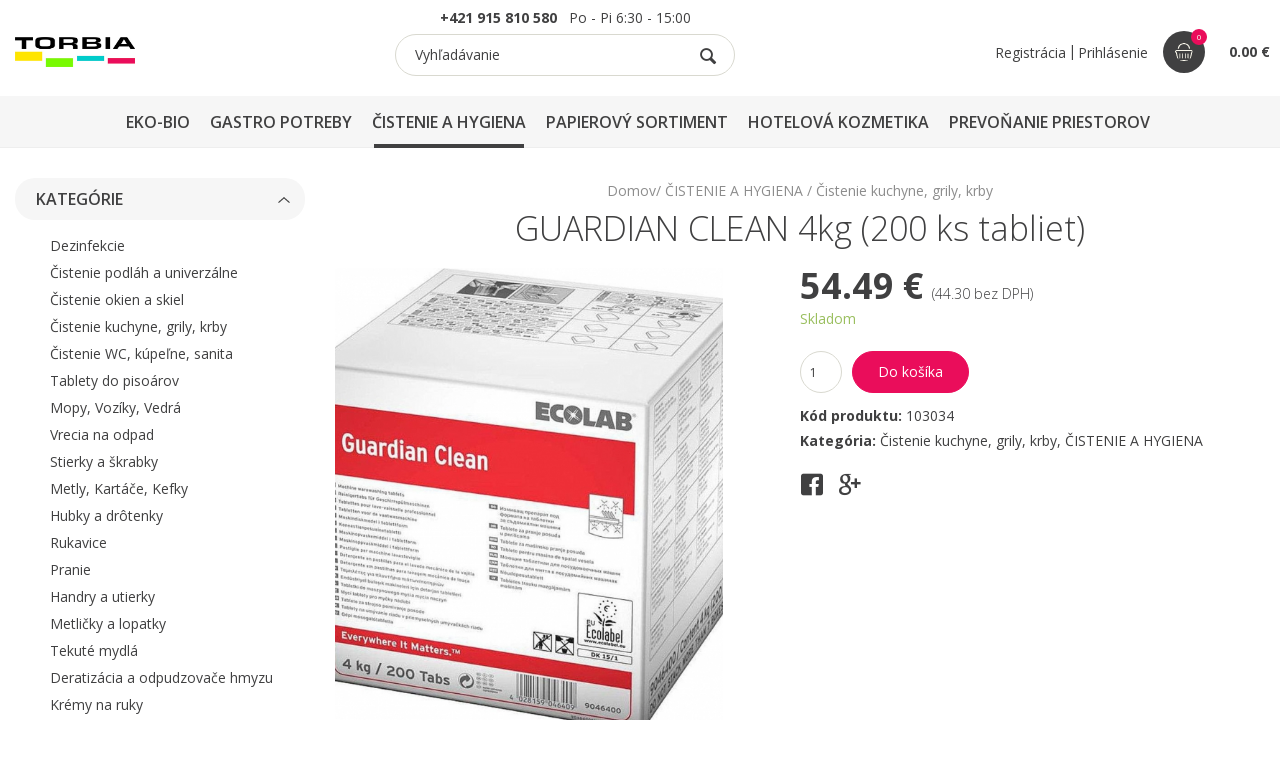

--- FILE ---
content_type: text/html; charset=UTF-8
request_url: https://www.torbia.sk/guardian-clean-4kg-200-ks-tabliet
body_size: 16103
content:
<!doctype html>
<html lang="sk">
    <head>
        <meta name="google-site-verification" content="4MDn4CNpGB9c08U9jCdpxccAOip4y1n0jAmlaWZPJ50"/>
        <meta charset="utf-8">   
        <meta name="viewport" content="width=device-width, initial-scale=1, maximum-scale=1, user-scalable=0"/>
        <link rel="apple-touch-icon" sizes="180x180" href="/apple-touch-icon.png">
		<link rel="icon" type="image/png" sizes="32x32" href="/favicon-32x32.png">
		<link rel="icon" type="image/png" sizes="16x16" href="/favicon-16x16.png">
		<link rel="manifest" href="/site.webmanifest">
		<meta name="msapplication-TileColor" content="#ffffff">
		<meta name="theme-color" content="#ffffff">
        <meta name="format-detection" content="telephone=no">
		<title>GUARDIAN CLEAN 4kg (200 ks tabliet)</title>
<meta name="description" content="Naša spoločnosť sa venuje predovšetkým predajú profesionálnej chémie pre GASTRO zariadenia a firmy.  Okrem vlastných výrobkov, ktoré vyrábame na Slovensku GA PROFESSIONAL, sme najväčším predajcom frmy ECOLAB a výhradným predajcom nemeckej firmy DREITURM. Pre veľké spoločnosti zabezpečujeme celkový servis v oblasti čistenia : poradenstvo, HACCP, plány čistenia, zaškolenie personálu, analýza spotreby na jednotlivých strediskách.">
<meta name="keywords" content="hygienické potreby, čistiace prostriedky, upratovacie potreby, profesionálna chémia, gastro-doplnky">

	<meta property="og:title" content="GUARDIAN CLEAN 4kg (200 ks tabliet)"/>
	<meta property="og:type" content="product"/>
	<meta property="og:image" content="https://www.torbia.sk/images/product/7687/thumbnail/ecoguard-1.jpg"/>
	<meta property="og:description" content=""/>
		<!-- Font -->
<link rel="stylesheet" href="https://fonts.googleapis.com/css2?family=Open+Sans:wght@300;400;600;700&display=swap">
<link rel="stylesheet" href="/themes/front/assets/css/core.min.css?v=3"/>
<link rel="stylesheet" href="/themes/front/assets/css/skin.css?v=115"/>
<link rel="stylesheet" href="/themes/front/assets/css/jquery.auto-complete.css"/>

		<!--[if lt IE 9]>
			<script type="text/javascript" src="http://html5shiv.googlecode.com/svn/trunk/html5.js"></script>
		<![endif]-->
        <script>var page_loader=false;</script>

        <script async src="https://www.googletagmanager.com/gtag/js?id=UA-191045562-1"></script>
<script>window.dataLayer=window.dataLayer||[];function gtag(){dataLayer.push(arguments);}
gtag('js',new Date());gtag('config','UA-191045562-1');</script>
<script src="/themes/front/assets/js/jquery-2.1.4.min.js"></script>

<script src="/themes/front/assets/js/timber.master.min.js"></script>

<script>var eshop_currency='&euro;';</script>

<script src="/themes/front/assets/js/jquery.inputmask.min.js"></script>
<script src="/themes/front/assets/js/absolute-scripts.js"></script>
<script src="/themes/front/assets/js/absolute-web.js"></script>
<script src="/themes/front/assets/js/absolute-eshop.js"></script>

<script src="/themes/front/assets/js/jquery.validate.min.js"></script>
<script src="/themes/front/assets/js/jquery.auto-complete.min.js"></script>



        
                    
            </head>

	<body class="shop single-product">
		<script>var message_order_no_terms='Musíte súhlasiť s obchodnými podmienkami';var message_validation_phone_format='Telefón má nesprávny formát.';var message_validation_passwords_equal='Heslá sa musia zhodovať.';var message_validation_password_length='Heslo musí mať dĺžku aspoň 6 znakov.';var message_validation_zip_format='PSČ má nesprávny formát.';var message_validation_email_format='Email má nesprávny formát.';var message_validation_email_unique='Zadaný email už je u nás zaregistrovaný. Prosím prihláste sa.';var message_validation_ico_format='IČO musí obsahovať 8 čísel.';var message_added_to_cart='Produkt bol pridaný do košíka.';var message_show_filter='Zobraziť filter';var message_hide_filter='Skryť filter';var is_order_location=0;</script>
		<aside id="aside" class="side-navigation-wrapper enter-right" data-no-scrollbar data-animation="push-in">
    <div class="side-navigation-scroll-pane">
        <div class="side-navigation-inner">
            <div class="side-navigation-header">
                <div class="side-login">
                                            <a href="/registracia">Registrácia</a>
                        <span class="delimiter">|</span>
                        <a href="javascript:void(0);" class="no-page-fade header-login absolute-mobile-login">Prihlásenie</a>
                                    </div>
                <div class="navigation-hide side-nav-hide">
                    <a href="#">
                        <span class="icon-cancel medium"></span>
                    </a>
                </div>
                <form class="side-search-form search-form" id="yw34" action="/vyhladavanie" method="get">                    <input type="text" name="term" placeholder="Vyhľadávanie"><button class="icon-magnifying-glass" type="submit"></button>
                </form>            </div>
            <nav class="side-navigation nav-block">
                <ul>                    
                                                    
            <li>

                                
                                    <span class="icon-plus menu-opener-aside"></span>
                                <a href="/eco-bio">EKO-BIO</a>

                
                                        
                                            <ul class='sub-menu closed'>
                    
                                            <li>

                            
                            <a href="/eko-cistenie">EKO Čistenie</a>

                            
                        </li>
                                            <li>

                            
                            <a href="/bio-menu-boxy">BIO Menu boxy</a>

                            
                        </li>
                                            <li>

                            
                            <a href="/eko-pribory">EKO Príbory</a>

                            
                        </li>
                    
                                            </ul>
                                                </li>
                                
            <li>

                                
                                    <span class="icon-plus menu-opener-aside"></span>
                                <a href="/gastro-potreby">GASTRO POTREBY</a>

                
                                        
                                            <ul class='sub-menu closed'>
                    
                                            <li>

                            
                            <a href="/menu-boxy-a-misky">Menu boxy a misky</a>

                            
                        </li>
                                            <li>

                            
                            <a href="/profi-vrecia-sacky-tasky">Vrecia, Sáčky, Tašky</a>

                            
                        </li>
                                            <li>

                            
                            <a href="/rozetky-do-podsalky">Rozetky do podšálky</a>

                            
                        </li>
                                            <li>

                            
                            <a href="/jednorazove-odevy">Jednorázové odevy</a>

                            
                        </li>
                                            <li>

                            
                            <a href="/jednorazovy-riad">Jednorázový riad</a>

                            
                        </li>
                                            <li>

                            
                            <a href="/alobaly-a-folie">Alobaly a fólie </a>

                            
                        </li>
                                            <li>

                            
                            <a href="/profi-sviecky">Sviečky</a>

                            
                        </li>
                                            <li>

                            
                            <a href="/profi-spajdle-a-sparadla">Špajdle a špáradlá</a>

                            
                        </li>
                                            <li>

                            
                            <a href="/potravinove-folie">Potravinové fólie</a>

                            
                        </li>
                                            <li>

                            
                            <a href="/profi-slamky-a-napichovadla">Slamky a napichovadlá</a>

                            
                        </li>
                                            <li>

                            
                            <a href="/snury-a-spagaty">Šnúry a špagáty</a>

                            
                        </li>
                                            <li>

                            
                            <a href="/sacky-a-vrecka">Sáčky a vrecká</a>

                            
                        </li>
                                            <li>

                            
                            <a href="/taniere">Taniere</a>

                            
                        </li>
                                            <li>

                            
                            <a href="/rohoze-a-podlahove-pasky">Rohože a podlahové pásky</a>

                            
                        </li>
                                            <li>

                            
                            <a href="/profi-gumicky">Gumičky</a>

                            
                        </li>
                                            <li>

                            
                            <a href="/profi-lepiace-pasky">Lepiace pásky</a>

                            
                        </li>
                                            <li>

                            
                            <a href="/paliva-a-podpalovace">Palivá a podpaľovače</a>

                            
                        </li>
                    
                                            </ul>
                                                </li>
                                
            <li class=' current'>

                                
                                    <span class="icon-minus menu-opener-aside"></span>
                                <a href="/cistiace-prostriedky-profi">ČISTENIE A HYGIENA</a>

                
                                        
                                            <ul class='sub-menu opened'>
                    
                                            <li>

                            
                            <a href="/dezinfekcie">Dezinfekcie</a>

                            
                        </li>
                                            <li>

                            
                            <a href="/cistenie-podlah-a-univerzalne">Čistenie podláh a univerzálne</a>

                            
                        </li>
                                            <li>

                            
                            <a href="/cistenie-a-skiel">Čistenie okien a skiel</a>

                            
                        </li>
                                            <li class='current'>

                            
                            <a href="/cistenie-kuchyne-grily-krby">Čistenie kuchyne, grily, krby</a>

                            
                        </li>
                                            <li>

                            
                            <a href="/cistenie-wc-kupelne-sanita">Čistenie WC, kúpeľne, sanita</a>

                            
                        </li>
                                            <li>

                            
                            <a href="/tablety-do-pisoarov">Tablety do pisoárov</a>

                            
                        </li>
                                            <li>

                            
                            <a href="/mopy-voziky-vedra">Mopy, Vozíky, Vedrá</a>

                            
                        </li>
                                            <li>

                            
                            <a href="/profi-vrecia-na-odpad">Vrecia na odpad</a>

                            
                        </li>
                                            <li>

                            
                            <a href="/stierky-a-skrabky">Stierky a škrabky</a>

                            
                        </li>
                                            <li>

                            
                            <a href="/metly-kartace-kefky">Metly, Kartáče, Kefky</a>

                            
                        </li>
                                            <li>

                            
                            <a href="/hubky-a-drotenky">Hubky a drôtenky</a>

                            
                        </li>
                                            <li>

                            
                            <a href="/rukavice">Rukavice</a>

                            
                        </li>
                                            <li>

                            
                            <a href="/pranie">Pranie</a>

                            
                        </li>
                                            <li>

                            
                            <a href="/handry-a-utierky">Handry a utierky</a>

                            
                        </li>
                                            <li>

                            
                            <a href="/metlicky-a-lopatky">Metličky a lopatky</a>

                            
                        </li>
                                            <li>

                            
                            <a href="/tekute-mydla">Tekuté mydlá</a>

                            
                        </li>
                                            <li>

                            
                            <a href="/odpudzovace-hmyzu">Deratizácia a odpudzovače hmyzu</a>

                            
                        </li>
                                            <li>

                            
                            <a href="/kremy-na-ruky">Krémy na ruky</a>

                            
                        </li>
                                            <li>

                            
                            <a href="/hygienicke-davkovace">Hygienické dávkovače</a>

                            
                        </li>
                                            <li>

                            
                            <a href="/susice-ruk">Sušiče rúk</a>

                            
                        </li>
                                            <li>

                            
                            <a href="/chromove-doplnky">Chrómové doplnky</a>

                            
                        </li>
                    
                                            </ul>
                                                </li>
                                
            <li>

                                
                                    <span class="icon-plus menu-opener-aside"></span>
                                <a href="/papierovy-sortiment">PAPIEROVÝ SORTIMENT</a>

                
                                        
                                            <ul class='sub-menu closed'>
                    
                                            <li>

                            
                            <a href="/toaletny-papier-mini-rolky">Toaletný papier - MINI rolky</a>

                            
                        </li>
                                            <li>

                            
                            <a href="/toaletny-papier-jumbo-rolky">Toaletný papier - JUMBO rolky</a>

                            
                        </li>
                                            <li>

                            
                            <a href="/uteraky-rolovane">Uteráky rolované</a>

                            
                        </li>
                                            <li>

                            
                            <a href="/uteraky-skladane">Uteráky skladané</a>

                            
                        </li>
                                            <li>

                            
                            <a href="/profi-servitky-gastro">Servítky</a>

                            
                        </li>
                                            <li>

                            
                            <a href="/servitky-1-vrstvove">Servítky 1-vrstvové</a>

                            
                        </li>
                                            <li>

                            
                            <a href="/servitky-2-vrstvove">Servítky 2-vrstvové</a>

                            
                        </li>
                                            <li>

                            
                            <a href="/servitky-3-vrstvove">Servítky 3-vrstvové</a>

                            
                        </li>
                                            <li>

                            
                            <a href="/servitky-premium-airlaid">Servítky - Premium Airlaid</a>

                            
                        </li>
                                            <li>

                            
                            <a href="/servitky-dekostar">Servítky - Dekostar</a>

                            
                        </li>
                                            <li>

                            
                            <a href="/servitky-kozmeticke">Servítky - Kozmetické</a>

                            
                        </li>
                                            <li>

                            
                            <a href="/servitky-do-davkovacov">Servítky do dávkovačov</a>

                            
                        </li>
                                            <li>

                            
                            <a href="/papiere-na-pecenie">Papiere na pečenie</a>

                            
                        </li>
                                            <li>

                            
                            <a href="/profi-papierove-vrecka">Papierové vrecká</a>

                            
                        </li>
                                            <li>

                            
                            <a href="/kancelarsky-papier">Kancelársky papier</a>

                            
                        </li>
                                            <li>

                            
                            <a href="/profi-termo-pasky">Termo pásky</a>

                            
                        </li>
                                            <li>

                            
                            <a href="/krabice-na-pizzu">Krabice na pizzu</a>

                            
                        </li>
                                            <li>

                            
                            <a href="/krabice-na-torty">Krabice na torty</a>

                            
                        </li>
                    
                                            </ul>
                                                </li>
                                
            <li>

                                
                                    <span class="icon-plus menu-opener-aside"></span>
                                <a href="/hotel-kozmetika">HOTELOVÁ KOZMETIKA</a>

                
                                        
                                            <ul class='sub-menu closed'>
                    
                                            <li>

                            
                            <a href="/ga-elegance">GA Elegance</a>

                            
                        </li>
                                            <li>

                            
                            <a href="/foor-elements">Four Elements</a>

                            
                        </li>
                                            <li>

                            
                            <a href="/hotelova-kozmetika-raiz">Raiz</a>

                            
                        </li>
                                            <li>

                            
                            <a href="/for-kids">ForKids</a>

                            
                        </li>
                                            <li>

                            
                            <a href="/hotelova-kozmetika-hotelove-papuce">Hotelové papuče</a>

                            
                        </li>
                                            <li>

                            
                            <a href="/hotelova-kozmetika-hotel-amenities">Hotelové doplnky</a>

                            
                        </li>
                                            <li>

                            
                            <a href="/vittore-de-conti">Vittore de Conti</a>

                            
                        </li>
                                            <li>

                            
                            <a href="/enrico-morani">Enrico Morani</a>

                            
                        </li>
                                            <li>

                            
                            <a href="/simple-and-pure">Simple and Pure</a>

                            
                        </li>
                    
                                            </ul>
                                                </li>
                                
            <li>

                                
                                    <span class="icon-plus menu-opener-aside"></span>
                                <a href="/prevonanie-priestorov">PREVOŇANIE PRIESTOROV</a>

                
                                        
                                            <ul class='sub-menu closed'>
                    
                                            <li>

                            
                            <a href="/fre-pro-us-shop">Sitká do pisoárov</a>

                            
                        </li>
                                            <li>

                            
                            <a href="/bowl-clip-pre-damske-toalety">BOWL CLIP pre dámske toalety</a>

                            
                        </li>
                                            <li>

                            
                            <a href="/hang-tag-viacucelova-zaveska">HANG TAG viacúčelová záveska</a>

                            
                        </li>
                                            <li>

                            
                            <a href="/remaind-air-curve-elipsa">REMAIND AIR CURVE  elipsa</a>

                            
                        </li>
                                            <li>

                            
                            <a href="/easy-fresh">EASY FRESH</a>

                            
                        </li>
                                            <li>

                            
                            <a href="/eco-air">ECO AIR </a>

                            
                        </li>
                                            <li>

                            
                            <a href="/otto-fresh">OTTO FRESH</a>

                            
                        </li>
                                            <li>

                            
                            <a href="/truckin-fresh">TRUCKIN FRESH</a>

                            
                        </li>
                                            <li>

                            
                            <a href="/myfresh">MYFRESH</a>

                            
                        </li>
                    
                                            </ul>
                                                </li>
        
                                    </ul>
                <ul class="side-bottom-menu">
                                                    
            <li>

                                
                                <a href="/o-nas">O nás</a>

                            </li>
                                
            <li>

                                
                                <a href="/obchodne-podmienky">Obchodné podmienky</a>

                            </li>
                                
            <li>

                                
                                <a href="/platba">Platba</a>

                            </li>
                                
            <li>

                                
                                <a href="/kontakt">Kontakt</a>

                            </li>
        
                </ul>
            </nav>
            <div class="side-navigation-footer">
                <p class="copyright no-margin-bottom">&copy; Torbia 2026</p>
            </div>
        </div>
    </div>
</aside>


<aside id="cart-aside" class="side-navigation-wrapper enter-right side-cart" data-no-scrollbar data-animation="push-in">
    <div class="side-navigation-scroll-pane">
        <div class="side-navigation-inner">
            <div class="side-navigation-header">
                <h2>Váš košík</h2>
                <div class="navigation-hide side-nav-hide">
                    <a href="#">
                        <span class="icon-cancel medium"></span>
                    </a>
                </div>
            </div>
            <nav class="side-navigation nav-block">
                                    <div class="column width-12 bkg-white center pt-30 pb-30">
                        Košík neobsahuje žiadne produkty.                    </div>
                            </nav>
            <div class="side-navigation-footer">
                <div class="side-cart-shipping-info">
                                            <div class="side-cart-shipping-info-header">
                            <div class="side-cart-shipping-info-header-left">
                                <strong>Doprava zdarma</strong>
                            </div>
                            <div class="side-cart-shipping-info-header-right">
                                <img src="/themes/front/assets/images/assets/transport.svg" alt="">
                            </div>
                        </div>
                        <div class="side-cart-shipping-info-indicator">
                            <div style="width:0%"></div>
                        </div>
                                                                <div class="side-cart-shipping-info-status">
                            Zostáva nakúpiť už len za 50.00 &euro;                        </div>
                                        <div class="side-cart-shipping-info-footer">
                        <div class="side-cart-shipping-info-footer-top">

                            <div class="side-cart-shipping-info-footer-top-left">
                                                                    Spolu <span>s DPH</span>                                                            </div>

                            <div class="side-cart-shipping-info-footer-top-right">
                                <strong>0.00 &euro;</strong>
                            </div>
                        </div>
                        <div class="side-cart-shipping-info-footer-bottom">
                                                    </div>
                    </div>
                </div>
            </div>
        </div>
    </div>
</aside>
    <aside id="login-aside" class="side-navigation-wrapper enter-right side-login" data-no-scrollbar data-animation="push-in">
    <div class="side-navigation-scroll-pane">
        <div class="side-navigation-inner">
            <div class="side-navigation-header">
                <h2>Prihlásenie</h2>
                <div class="navigation-hide side-nav-hide">
                    <a href="#">
                        <span class="icon-cancel medium"></span>
                    </a>
                </div>
            </div>
            <nav class="side-navigation nav-block">
                <div class="side-login-wrapper">
                    <form class="side-login-form no-page-fade" id="login-form-popup" action="/eshop/checkout/login" method="post">
<input type="hidden" value="df04ed678beba10d5db7cc6a63655832bc2b2b61" name="YII_CSRF_TOKEN"/>                        <input placeholder="E-mail" class="" type="email" value="" name="login-form-popup[username]" id="login-form-popup_username"/>                        <input placeholder="Heslo" class="" type="password" value="" name="login-form-popup[password]" id="login-form-popup_password"/>                        <input type="submit" class="button bkg-theme color-white bkg-hover-theme color-hover-white no-page-fade" value="Prihlásiť">
                        <a href="/obnova-hesla" class="forget-password">Zabudli ste heslo?</a>
                    </form>                    <div class="side-registration">
                        <h3>Nemáte ešte účet?</h3>
                        <div class="registration-link">
                            <a href="/registracia">Zaregistrujte sa</a>
                        </div>
                        <a href="/registracia" class="button bkg-pink color-white bkg-hover-pink color-hover-white">Registrácia</a>
                    </div>
                </div>
            </nav>
            <div class="side-navigation-footer">
                <p class="copyright no-margin-bottom">© Vitanella 2026</p>
            </div>
        </div>
    </div>
</aside>

		        
		<div class="wrapper">
			<div class="wrapper-inner">
				<header class="header header-fixed header-fixed-on-mobile" data-bkg-threshold="100" data-compact-threshold="100">
    <div class="header-inner">
        <div class="row nav-bar">
            <div class="column width-12 nav-bar-inner center">
                <div class="logo">
                    <div class="logo-inner">
                        <a href="/"><img src="/themes/front/assets/images/logo.jpg" alt="Torbia s.r.o."/></a>
                    </div>
                </div>
                <div class="header-search">
                    <div class="header-info">
                        <a href="tel:+421915810580"><strong>+421 915 810 580</strong></a>&nbsp;&nbsp;&nbsp;Po - Pi  6:30 - 15:00
                    </div>
                    <form class="search-form autocomplete-append" id="yw49" action="/vyhladavanie" method="get">                        <input type="text" name="term" id="search-input" placeholder="Vyhľadávanie"><button class="icon-magnifying-glass search-input" type="submit"></button>
                    </form>                </div>
                <nav class="navigation nav-block secondary-navigation nav-right header-login-btn absolute-header-cart">
    <ul>
                    <li>
                <a class="button" href="/registracia">Registrácia</a>
                <span class="delimiter">|</span>
                <a href="javascript:void(0);" id="login-aside-header" data-target="login-aside" class="button no-page-fade header-login side-nav-show">Prihlásenie</a>
            </li>
        
                    <li>
                <a href="javascript:void(0);" class="nav-icon cart button side-nav-show no-page-fade absolute-refreshable-wrapper" data-target="cart-aside">
                    <span class="cart-indication absolute-refreshable">
                        <img src="/themes/front/assets/images/assets/cart.svg" alt="">
                        <span class="badge">0</span>
                    </span>
                    <span class="cart-price absolute-refreshable">
                        <strong>0.00 &euro;</strong>
                    </span>
                </a>
            </li>
        
        <li class="aux-navigation hide">
            <a href="#" class="navigation-show side-nav-show nav-icon" data-target="aside">
                <i class="icon-menu"></i>
            </a>
        </li>
    </ul>
</nav>
            </div>
            <div class="column width-12">
                <nav class="navigation nav-block primary-navigation nav-center">
                    <ul>
                                                        
            <li class='contains-mega-sub-menu'>

                                
                                <a href="/eco-bio">EKO-BIO</a>

                
                                        
                                            <div class="mega-sub-menu">
                            <div class="row">
                                <div class="column width-12">
                                    <div class="mega-sub-menu-title">EKO-BIO</div>
                                </div>
                                <div class="column width-12">
                                    <ul class="mega-sub-menu-categories">
                    
                                            <li>

                            
                            <a href="/eko-cistenie">EKO Čistenie</a>

                            
                        </li>
                                            <li>

                            
                            <a href="/bio-menu-boxy">BIO Menu boxy</a>

                            
                        </li>
                                            <li>

                            
                            <a href="/eko-pribory">EKO Príbory</a>

                            
                        </li>
                    
                                            </ul></div>
                        <div class="column width-12">
                            <div class="mega-sub-menu-title">
                                Najpredávanejšie                            </div>
                            <div class="row grid content-grid-6 products">
                                
    <div class="grid-item">
        
<div class="product">
    <a class="product-image" href="/pohar-premium-m-280-ml-pap-pe-25-ks">

        
                <img loading='lazy' src="/images/product/7189/thumbnail/premium-pohar.jpg" srcset="/images/product/7189/thumbnail/premium-pohar.jpg 540w, /images/product/7189/smallThumbnail/premium-pohar.jpg 350w" sizes="(min-width: 500px) 540px, 350px" alt="">

        
    </a>
    <a class="product-name" href="/pohar-premium-m-280-ml-pap-pe-25-ks">Pohár PREMIUM "M" 280 ml (PAP/PE) 25 ks pr.80mm</a>
    <div class="product-price">

                <span class="price">2.32 &euro;
                        
                </span>

    </div>
    <div class="product-info">

                    <div class="product-status available">Skladom</div>
        
        
            <form>
                <input type="number" name="quantity" step="1" min="1" value="1" class="absolute-quantity">
                <span>ks</span>
                <button type="button" class="absolute-add-to-cart" data-product-id="7189" data-combination-id="0"></button>
            </form>

        
    </div>
</div>
    </div>
    <div class="grid-item">
        
<div class="product">
    <a class="product-image" href="/pohar-papierovy-coffee-to-go-280ml-50ks">

        
                <img loading='lazy' src="/images/product/7816/thumbnail/ii3_coffe-to-go.jpg" srcset="/images/product/7816/thumbnail/ii3_coffe-to-go.jpg 540w, /images/product/7816/smallThumbnail/ii3_coffe-to-go.jpg 350w" sizes="(min-width: 500px) 540px, 350px" alt="">

        
    </a>
    <a class="product-name" href="/pohar-papierovy-coffee-to-go-280ml-50ks">Pohár papierový "Coffee to go" 280ml (50ks) pr.80mm</a>
    <div class="product-price">

                <span class="price">2.87 &euro;
                        
                </span>

    </div>
    <div class="product-info">

                    <div class="product-status available">Skladom</div>
        
        
            <form>
                <input type="number" name="quantity" step="1" min="1" value="1" class="absolute-quantity">
                <span>ks</span>
                <button type="button" class="absolute-add-to-cart" data-product-id="7816" data-combination-id="0"></button>
            </form>

        
    </div>
</div>
    </div>
    <div class="grid-item">
        
<div class="product">
    <a class="product-image" href="/slamky-papierove-jumbo-biele-25-cm-o-8-mm-100-ks">

        
                <img loading='lazy' src="/images/product/7785/thumbnail/slamka-jumbo-rovna-biela-bio-papierova-25-cm-100-ks-1843-thumb_440x375.jpg" srcset="/images/product/7785/thumbnail/slamka-jumbo-rovna-biela-bio-papierova-25-cm-100-ks-1843-thumb_440x375.jpg 540w, /images/product/7785/smallThumbnail/slamka-jumbo-rovna-biela-bio-papierova-25-cm-100-ks-1843-thumb_440x375.jpg 350w" sizes="(min-width: 500px) 540px, 350px" alt="">

        
    </a>
    <a class="product-name" href="/slamky-papierove-jumbo-biele-25-cm-o-8-mm-100-ks">Slamky papierové JUMBO biele 25 cm, O 8 mm [100 ks]</a>
    <div class="product-price">

                <span class="price">2.36 &euro;
                        
                </span>

    </div>
    <div class="product-info">

                    <div class="product-status available">Skladom</div>
        
        
            <form>
                <input type="number" name="quantity" step="1" min="1" value="1" class="absolute-quantity">
                <span>ks</span>
                <button type="button" class="absolute-add-to-cart" data-product-id="7785" data-combination-id="0"></button>
            </form>

        
    </div>
</div>
    </div>
    <div class="grid-item">
        
<div class="product">
    <a class="product-image" href="/dreinatura-bodenreiniger">

        
                <img loading='lazy' src="/images/product/1809/thumbnail/xdi_dreinatura.png" srcset="/images/product/1809/thumbnail/xdi_dreinatura.png 540w, /images/product/1809/smallThumbnail/xdi_dreinatura.png 350w" sizes="(min-width: 500px) 540px, 350px" alt="">

        
    </a>
    <a class="product-name" href="/dreinatura-bodenreiniger">DreiNatura Bodenreiniger 1 L</a>
    <div class="product-price">

                <span class="price">6.45 &euro;
                        
                </span>

    </div>
    <div class="product-info">

                    <div class="product-status available">Skladom</div>
        
        
            <form>
                <input type="number" name="quantity" step="1" min="1" value="1" class="absolute-quantity">
                <span>ks</span>
                <button type="button" class="absolute-add-to-cart" data-product-id="1809" data-combination-id="0"></button>
            </form>

        
    </div>
</div>
    </div>
    <div class="grid-item">
        
<div class="product">
    <a class="product-image" href="/pohar-papierovy-zimne-obdobie-280ml-50ks-pr-80mm">

        
                <img loading='lazy' src="/images/product/8127/thumbnail/zimne-obd-280ml.jpg" srcset="/images/product/8127/thumbnail/zimne-obd-280ml.jpg 540w, /images/product/8127/smallThumbnail/zimne-obd-280ml.jpg 350w" sizes="(min-width: 500px) 540px, 350px" alt="">

        
    </a>
    <a class="product-name" href="/pohar-papierovy-zimne-obdobie-280ml-50ks-pr-80mm">Pohár papierový "ZIMNÉ OBDOBIE" 280ml (50ks) pr.80mm</a>
    <div class="product-price">

                <span class="price">2.46 &euro;
                        
                </span>

    </div>
    <div class="product-info">

                    <div class="product-status available">Skladom</div>
        
        
            <form>
                <input type="number" name="quantity" step="1" min="1" value="1" class="absolute-quantity">
                <span>ks</span>
                <button type="button" class="absolute-add-to-cart" data-product-id="8127" data-combination-id="0"></button>
            </form>

        
    </div>
</div>
    </div>
    <div class="grid-item">
        
<div class="product">
    <a class="product-image" href="/kavova-lyzicka-drevena-11cm-100ks">

        
                <img loading='lazy' src="/images/product/7808/thumbnail/evw_kav-lyz-dre.jpg" srcset="/images/product/7808/thumbnail/evw_kav-lyz-dre.jpg 540w, /images/product/7808/smallThumbnail/evw_kav-lyz-dre.jpg 350w" sizes="(min-width: 500px) 540px, 350px" alt="">

        
    </a>
    <a class="product-name" href="/kavova-lyzicka-drevena-11cm-100ks">Kávová lyžička drevená 11cm (100ks)</a>
    <div class="product-price">

                <span class="price">2.09 &euro;
                        
                </span>

    </div>
    <div class="product-info">

                    <div class="product-status available">Skladom</div>
        
        
            <form>
                <input type="number" name="quantity" step="1" min="1" value="1" class="absolute-quantity">
                <span>ks</span>
                <button type="button" class="absolute-add-to-cart" data-product-id="7808" data-combination-id="0"></button>
            </form>

        
    </div>
</div>
    </div>
                            </div>
                        </div>
                        </div>
                        </div>
                                                </li>
                                
            <li class='contains-mega-sub-menu'>

                                
                                <a href="/gastro-potreby">GASTRO POTREBY</a>

                
                                        
                                            <div class="mega-sub-menu">
                            <div class="row">
                                <div class="column width-12">
                                    <div class="mega-sub-menu-title">GASTRO POTREBY</div>
                                </div>
                                <div class="column width-12">
                                    <ul class="mega-sub-menu-categories">
                    
                                            <li>

                            
                            <a href="/menu-boxy-a-misky">Menu boxy a misky</a>

                            
                        </li>
                                            <li>

                            
                            <a href="/profi-vrecia-sacky-tasky">Vrecia, Sáčky, Tašky</a>

                            
                        </li>
                                            <li>

                            
                            <a href="/rozetky-do-podsalky">Rozetky do podšálky</a>

                            
                        </li>
                                            <li>

                            
                            <a href="/jednorazove-odevy">Jednorázové odevy</a>

                            
                        </li>
                                            <li>

                            
                            <a href="/jednorazovy-riad">Jednorázový riad</a>

                            
                        </li>
                                            <li>

                            
                            <a href="/alobaly-a-folie">Alobaly a fólie </a>

                            
                        </li>
                                            <li>

                            
                            <a href="/profi-sviecky">Sviečky</a>

                            
                        </li>
                                            <li>

                            
                            <a href="/profi-spajdle-a-sparadla">Špajdle a špáradlá</a>

                            
                        </li>
                                            <li>

                            
                            <a href="/potravinove-folie">Potravinové fólie</a>

                            
                        </li>
                                            <li>

                            
                            <a href="/profi-slamky-a-napichovadla">Slamky a napichovadlá</a>

                            
                        </li>
                                            <li>

                            
                            <a href="/snury-a-spagaty">Šnúry a špagáty</a>

                            
                        </li>
                                            <li>

                            
                            <a href="/sacky-a-vrecka">Sáčky a vrecká</a>

                            
                        </li>
                                            <li>

                            
                            <a href="/taniere">Taniere</a>

                            
                        </li>
                                            <li>

                            
                            <a href="/rohoze-a-podlahove-pasky">Rohože a podlahové pásky</a>

                            
                        </li>
                                            <li>

                            
                            <a href="/profi-gumicky">Gumičky</a>

                            
                        </li>
                                            <li>

                            
                            <a href="/profi-lepiace-pasky">Lepiace pásky</a>

                            
                        </li>
                                            <li>

                            
                            <a href="/paliva-a-podpalovace">Palivá a podpaľovače</a>

                            
                        </li>
                    
                                            </ul></div>
                        <div class="column width-12">
                            <div class="mega-sub-menu-title">
                                Najpredávanejšie                            </div>
                            <div class="row grid content-grid-6 products">
                                
    <div class="grid-item">
        
<div class="product">
    <a class="product-image" href="/vrecia-do-kosa-hrube-cierne-500x600-cm-25ks-1">

        
                <img loading='lazy' src="/images/product/7660/thumbnail/vrecia_cierne_700x900-1.png" srcset="/images/product/7660/thumbnail/vrecia_cierne_700x900-1.png 540w, /images/product/7660/smallThumbnail/vrecia_cierne_700x900-1.png 350w" sizes="(min-width: 500px) 540px, 350px" alt="">

        
    </a>
    <a class="product-name" href="/vrecia-do-kosa-hrube-cierne-500x600-cm-25ks-1">Vrecia do koša hrubé čierne 30l 500x600 cm 25ks</a>
    <div class="product-price">

                <span class="price">1.67 &euro;
                        
                </span>

    </div>
    <div class="product-info">

                    <div class="product-status available">Skladom</div>
        
        
            <form>
                <input type="number" name="quantity" step="1" min="1" value="1" class="absolute-quantity">
                <span>ks</span>
                <button type="button" class="absolute-add-to-cart" data-product-id="7660" data-combination-id="0"></button>
            </form>

        
    </div>
</div>
    </div>
    <div class="grid-item">
        
<div class="product">
    <a class="product-image" href="/termy-miska-airpac-xpp-okruhla-biela-500ml-pr-115mm-25ks">

        
                <img loading='lazy' src="/images/product/7956/thumbnail/air-pac-500.jpg" srcset="/images/product/7956/thumbnail/air-pac-500.jpg 540w, /images/product/7956/smallThumbnail/air-pac-500.jpg 350w" sizes="(min-width: 500px) 540px, 350px" alt="">

        
    </a>
    <a class="product-name" href="/termy-miska-airpac-xpp-okruhla-biela-500ml-pr-115mm-25ks">Termo-miska AIRPAC (XPP) okrúhla biela 500ml pr.115mm (25ks)</a>
    <div class="product-price">

                <span class="price">2.57 &euro;
                        
                </span>

    </div>
    <div class="product-info">

                    <div class="product-status available">Skladom</div>
        
        
            <form>
                <input type="number" name="quantity" step="1" min="1" value="1" class="absolute-quantity">
                <span>ks</span>
                <button type="button" class="absolute-add-to-cart" data-product-id="7956" data-combination-id="0"></button>
            </form>

        
    </div>
</div>
    </div>
    <div class="grid-item">
        
<div class="product">
    <a class="product-image" href="/taska-mikrotenova-200-ks">

        
                <img loading='lazy' src="/images/product/6205/thumbnail/tasky.jpg" srcset="/images/product/6205/thumbnail/tasky.jpg 540w, /images/product/6205/smallThumbnail/tasky.jpg 350w" sizes="(min-width: 500px) 540px, 350px" alt="">

        
    </a>
    <a class="product-name" href="/taska-mikrotenova-200-ks">Taška mikroténová  5 kg  200 ks </a>
    <div class="product-price">

                <span class="price">1.45 &euro;
                        
                </span>

    </div>
    <div class="product-info">

                    <div class="product-status available">Skladom</div>
        
        
            <form>
                <input type="number" name="quantity" step="1" min="1" value="1" class="absolute-quantity">
                <span>ks</span>
                <button type="button" class="absolute-add-to-cart" data-product-id="6205" data-combination-id="0"></button>
            </form>

        
    </div>
</div>
    </div>
    <div class="grid-item">
        
<div class="product">
    <a class="product-image" href="/mikrotenove-sacky-20-x-30-cm-100ks-rolka">

        
                <img loading='lazy' src="/images/product/7199/thumbnail/20-x-30.jpg" srcset="/images/product/7199/thumbnail/20-x-30.jpg 540w, /images/product/7199/smallThumbnail/20-x-30.jpg 350w" sizes="(min-width: 500px) 540px, 350px" alt="">

        
    </a>
    <a class="product-name" href="/mikrotenove-sacky-20-x-30-cm-100ks-rolka">Mikroténové sáčky 20 x 30 cm 100ks/rolka</a>
    <div class="product-price">

                <span class="price">0.65 &euro;
                        
                </span>

    </div>
    <div class="product-info">

                    <div class="product-status available">Skladom</div>
        
        
            <form>
                <input type="number" name="quantity" step="1" min="1" value="1" class="absolute-quantity">
                <span>ks</span>
                <button type="button" class="absolute-add-to-cart" data-product-id="7199" data-combination-id="0"></button>
            </form>

        
    </div>
</div>
    </div>
    <div class="grid-item">
        
<div class="product">
    <a class="product-image" href="/slamky-papierove-jumbo-cierne-25-cm-o-8-mm-100-ks">

        
                <img loading='lazy' src="/images/product/7776/thumbnail/sl-papier-cierna-jumbo-1.jpg" srcset="/images/product/7776/thumbnail/sl-papier-cierna-jumbo-1.jpg 540w, /images/product/7776/smallThumbnail/sl-papier-cierna-jumbo-1.jpg 350w" sizes="(min-width: 500px) 540px, 350px" alt="">

        
    </a>
    <a class="product-name" href="/slamky-papierove-jumbo-cierne-25-cm-o-8-mm-100-ks">Slamky papierové JUMBO čierne 25 cm, Ø 8 mm [100 ks]</a>
    <div class="product-price">

                <span class="price">2.42 &euro;
                        
                </span>

    </div>
    <div class="product-info">

                    <div class="product-status available">Skladom</div>
        
        
            <form>
                <input type="number" name="quantity" step="1" min="1" value="1" class="absolute-quantity">
                <span>ks</span>
                <button type="button" class="absolute-add-to-cart" data-product-id="7776" data-combination-id="0"></button>
            </form>

        
    </div>
</div>
    </div>
    <div class="grid-item">
        
<div class="product">
    <a class="product-image" href="/sparadla-drevene-hyg-balene-v-papieriku-pr-65-mm-1000-ks-bal">

        
                <img loading='lazy' src="/images/product/7836/thumbnail/sparad-papier-1000.jpg" srcset="/images/product/7836/thumbnail/sparad-papier-1000.jpg 540w, /images/product/7836/smallThumbnail/sparad-papier-1000.jpg 350w" sizes="(min-width: 500px) 540px, 350px" alt="">

        
    </a>
    <a class="product-name" href="/sparadla-drevene-hyg-balene-v-papieriku-pr-65-mm-1000-ks-bal">Špáradlá drevené  hyg. balené v papieriku pr. 65 mm 1000 ks/bal.</a>
    <div class="product-price">

                <span class="price">2.09 &euro;
                        
                </span>

    </div>
    <div class="product-info">

                    <div class="product-status available">Skladom</div>
        
        
            <form>
                <input type="number" name="quantity" step="1" min="1" value="1" class="absolute-quantity">
                <span>ks</span>
                <button type="button" class="absolute-add-to-cart" data-product-id="7836" data-combination-id="0"></button>
            </form>

        
    </div>
</div>
    </div>
                            </div>
                        </div>
                        </div>
                        </div>
                                                </li>
                                
            <li class='contains-mega-sub-menu current'>

                                
                                <a href="/cistiace-prostriedky-profi">ČISTENIE A HYGIENA</a>

                
                                        
                                            <div class="mega-sub-menu">
                            <div class="row">
                                <div class="column width-12">
                                    <div class="mega-sub-menu-title">ČISTENIE A HYGIENA</div>
                                </div>
                                <div class="column width-12">
                                    <ul class="mega-sub-menu-categories">
                    
                                            <li>

                            
                            <a href="/dezinfekcie">Dezinfekcie</a>

                            
                        </li>
                                            <li>

                            
                            <a href="/cistenie-podlah-a-univerzalne">Čistenie podláh a univerzálne</a>

                            
                        </li>
                                            <li>

                            
                            <a href="/cistenie-a-skiel">Čistenie okien a skiel</a>

                            
                        </li>
                                            <li class='current'>

                            
                            <a href="/cistenie-kuchyne-grily-krby">Čistenie kuchyne, grily, krby</a>

                            
                        </li>
                                            <li>

                            
                            <a href="/cistenie-wc-kupelne-sanita">Čistenie WC, kúpeľne, sanita</a>

                            
                        </li>
                                            <li>

                            
                            <a href="/tablety-do-pisoarov">Tablety do pisoárov</a>

                            
                        </li>
                                            <li>

                            
                            <a href="/mopy-voziky-vedra">Mopy, Vozíky, Vedrá</a>

                            
                        </li>
                                            <li>

                            
                            <a href="/profi-vrecia-na-odpad">Vrecia na odpad</a>

                            
                        </li>
                                            <li>

                            
                            <a href="/stierky-a-skrabky">Stierky a škrabky</a>

                            
                        </li>
                                            <li>

                            
                            <a href="/metly-kartace-kefky">Metly, Kartáče, Kefky</a>

                            
                        </li>
                                            <li>

                            
                            <a href="/hubky-a-drotenky">Hubky a drôtenky</a>

                            
                        </li>
                                            <li>

                            
                            <a href="/rukavice">Rukavice</a>

                            
                        </li>
                                            <li>

                            
                            <a href="/pranie">Pranie</a>

                            
                        </li>
                                            <li>

                            
                            <a href="/handry-a-utierky">Handry a utierky</a>

                            
                        </li>
                                            <li>

                            
                            <a href="/metlicky-a-lopatky">Metličky a lopatky</a>

                            
                        </li>
                                            <li>

                            
                            <a href="/tekute-mydla">Tekuté mydlá</a>

                            
                        </li>
                                            <li>

                            
                            <a href="/odpudzovace-hmyzu">Deratizácia a odpudzovače hmyzu</a>

                            
                        </li>
                                            <li>

                            
                            <a href="/kremy-na-ruky">Krémy na ruky</a>

                            
                        </li>
                                            <li>

                            
                            <a href="/hygienicke-davkovace">Hygienické dávkovače</a>

                            
                        </li>
                                            <li>

                            
                            <a href="/susice-ruk">Sušiče rúk</a>

                            
                        </li>
                                            <li>

                            
                            <a href="/chromove-doplnky">Chrómové doplnky</a>

                            
                        </li>
                    
                                            </ul></div>
                        <div class="column width-12">
                            <div class="mega-sub-menu-title">
                                Najpredávanejšie                            </div>
                            <div class="row grid content-grid-6 products">
                                
    <div class="grid-item">
        
<div class="product">
    <a class="product-image" href="/drotenka-velka-ocelova">

        
                <img loading='lazy' src="/images/product/2499/thumbnail/http-torbia-sk-wp-content-uploads-2015-06-drotenka-veka-oceova.jpg" srcset="/images/product/2499/thumbnail/http-torbia-sk-wp-content-uploads-2015-06-drotenka-veka-oceova.jpg 540w, /images/product/2499/smallThumbnail/http-torbia-sk-wp-content-uploads-2015-06-drotenka-veka-oceova.jpg 350w" sizes="(min-width: 500px) 540px, 350px" alt="">

        
    </a>
    <a class="product-name" href="/drotenka-velka-ocelova">Drôtenka veľká oceľová 50 g</a>
    <div class="product-price">

                <span class="price">1.06 &euro;
                        
                </span>

    </div>
    <div class="product-info">

                    <div class="product-status available">Skladom</div>
        
        
            <form>
                <input type="number" name="quantity" step="1" min="1" value="1" class="absolute-quantity">
                <span>ks</span>
                <button type="button" class="absolute-add-to-cart" data-product-id="2499" data-combination-id="0"></button>
            </form>

        
    </div>
</div>
    </div>
    <div class="grid-item">
        
<div class="product">
    <a class="product-image" href="/rukavice-gumove-starling-m">

        
                <img loading='lazy' src="/images/product/5122/thumbnail/rukavice-gumove.jpg" srcset="/images/product/5122/thumbnail/rukavice-gumove.jpg 540w, /images/product/5122/smallThumbnail/rukavice-gumove.jpg 350w" sizes="(min-width: 500px) 540px, 350px" alt="">

        
    </a>
    <a class="product-name" href="/rukavice-gumove-starling-m">Rukavice gumové  Starling M</a>
    <div class="product-price">

                <span class="price">1.48 &euro;
                        
                </span>

    </div>
    <div class="product-info">

                    <div class="product-status available">Skladom</div>
        
        
            <form>
                <input type="number" name="quantity" step="1" min="1" value="1" class="absolute-quantity">
                <span>ks</span>
                <button type="button" class="absolute-add-to-cart" data-product-id="5122" data-combination-id="0"></button>
            </form>

        
    </div>
</div>
    </div>
    <div class="grid-item">
        
<div class="product">
    <a class="product-image" href="/handra-na-podlahy-zelena-bodentuch-60x70cm">

        
                <img loading='lazy' src="/images/product/5113/thumbnail/kcc_bodentuch-meiko.png" srcset="/images/product/5113/thumbnail/kcc_bodentuch-meiko.png 540w, /images/product/5113/smallThumbnail/kcc_bodentuch-meiko.png 350w" sizes="(min-width: 500px) 540px, 350px" alt="">

        
    </a>
    <a class="product-name" href="/handra-na-podlahy-zelena-bodentuch-60x70cm">Handra na podlahy zelená BODENTUCH 60x70cm</a>
    <div class="product-price">

                <span class="price">1.05 &euro;
                        
                </span>

    </div>
    <div class="product-info">

                    <div class="product-status available">Skladom</div>
        
        
            <form>
                <input type="number" name="quantity" step="1" min="1" value="1" class="absolute-quantity">
                <span>ks</span>
                <button type="button" class="absolute-add-to-cart" data-product-id="5113" data-combination-id="0"></button>
            </form>

        
    </div>
</div>
    </div>
    <div class="grid-item">
        
<div class="product">
    <a class="product-image" href="/ga-06-5l-dezinfekcia">

        
                <img loading='lazy' src="/images/product/2407/thumbnail/ga06.png" srcset="/images/product/2407/thumbnail/ga06.png 540w, /images/product/2407/smallThumbnail/ga06.png 350w" sizes="(min-width: 500px) 540px, 350px" alt="">

        
    </a>
    <a class="product-name" href="/ga-06-5l-dezinfekcia">GA 06 5L dezinfekcia</a>
    <div class="product-price">

                <span class="price">8.86 &euro;
                        
                </span>

    </div>
    <div class="product-info">

                    <div class="product-status available">Skladom</div>
        
        
            <form>
                <input type="number" name="quantity" step="1" min="1" value="1" class="absolute-quantity">
                <span>ks</span>
                <button type="button" class="absolute-add-to-cart" data-product-id="2407" data-combination-id="0"></button>
            </form>

        
    </div>
</div>
    </div>
    <div class="grid-item">
        
<div class="product">
    <a class="product-image" href="/handra-biela-tkana-milada-80x60-cm">

        
                <img loading='lazy' src="/images/product/7583/thumbnail/zqo_handra-milada.png" srcset="/images/product/7583/thumbnail/zqo_handra-milada.png 540w, /images/product/7583/smallThumbnail/zqo_handra-milada.png 350w" sizes="(min-width: 500px) 540px, 350px" alt="">

        
    </a>
    <a class="product-name" href="/handra-biela-tkana-milada-80x60-cm">Handra biela tkaná MILADA 80x60 cm</a>
    <div class="product-price">

                <span class="price">2.66 &euro;
                        
                </span>

    </div>
    <div class="product-info">

                    <div class="product-status available">Skladom</div>
        
        
            <form>
                <input type="number" name="quantity" step="1" min="1" value="1" class="absolute-quantity">
                <span>ks</span>
                <button type="button" class="absolute-add-to-cart" data-product-id="7583" data-combination-id="0"></button>
            </form>

        
    </div>
</div>
    </div>
    <div class="grid-item">
        
<div class="product">
    <a class="product-image" href="/ga-03-wc-cistic-0-75l">

        
                <img loading='lazy' src="/images/product/1633/thumbnail/http-torbia-sk-wp-content-uploads-2015-06-ga-03.jpg" srcset="/images/product/1633/thumbnail/http-torbia-sk-wp-content-uploads-2015-06-ga-03.jpg 540w, /images/product/1633/smallThumbnail/http-torbia-sk-wp-content-uploads-2015-06-ga-03.jpg 350w" sizes="(min-width: 500px) 540px, 350px" alt="">

        
    </a>
    <a class="product-name" href="/ga-03-wc-cistic-0-75l">GA 03 WC čistič 750 ml</a>
    <div class="product-price">

                <span class="price">2.19 &euro;
                        
                </span>

    </div>
    <div class="product-info">

                    <div class="product-status available">Skladom</div>
        
        
            <form>
                <input type="number" name="quantity" step="1" min="1" value="1" class="absolute-quantity">
                <span>ks</span>
                <button type="button" class="absolute-add-to-cart" data-product-id="1633" data-combination-id="0"></button>
            </form>

        
    </div>
</div>
    </div>
                            </div>
                        </div>
                        </div>
                        </div>
                                                </li>
                                
            <li class='contains-mega-sub-menu'>

                                
                                <a href="/papierovy-sortiment">PAPIEROVÝ SORTIMENT</a>

                
                                        
                                            <div class="mega-sub-menu">
                            <div class="row">
                                <div class="column width-12">
                                    <div class="mega-sub-menu-title">PAPIEROVÝ SORTIMENT</div>
                                </div>
                                <div class="column width-12">
                                    <ul class="mega-sub-menu-categories">
                    
                                            <li>

                            
                            <a href="/toaletny-papier-mini-rolky">Toaletný papier - MINI rolky</a>

                            
                        </li>
                                            <li>

                            
                            <a href="/toaletny-papier-jumbo-rolky">Toaletný papier - JUMBO rolky</a>

                            
                        </li>
                                            <li>

                            
                            <a href="/uteraky-rolovane">Uteráky rolované</a>

                            
                        </li>
                                            <li>

                            
                            <a href="/uteraky-skladane">Uteráky skladané</a>

                            
                        </li>
                                            <li>

                            
                            <a href="/profi-servitky-gastro">Servítky</a>

                            
                        </li>
                                            <li>

                            
                            <a href="/servitky-1-vrstvove">Servítky 1-vrstvové</a>

                            
                        </li>
                                            <li>

                            
                            <a href="/servitky-2-vrstvove">Servítky 2-vrstvové</a>

                            
                        </li>
                                            <li>

                            
                            <a href="/servitky-3-vrstvove">Servítky 3-vrstvové</a>

                            
                        </li>
                                            <li>

                            
                            <a href="/servitky-premium-airlaid">Servítky - Premium Airlaid</a>

                            
                        </li>
                                            <li>

                            
                            <a href="/servitky-dekostar">Servítky - Dekostar</a>

                            
                        </li>
                                            <li>

                            
                            <a href="/servitky-kozmeticke">Servítky - Kozmetické</a>

                            
                        </li>
                                            <li>

                            
                            <a href="/servitky-do-davkovacov">Servítky do dávkovačov</a>

                            
                        </li>
                                            <li>

                            
                            <a href="/papiere-na-pecenie">Papiere na pečenie</a>

                            
                        </li>
                                            <li>

                            
                            <a href="/profi-papierove-vrecka">Papierové vrecká</a>

                            
                        </li>
                                            <li>

                            
                            <a href="/kancelarsky-papier">Kancelársky papier</a>

                            
                        </li>
                                            <li>

                            
                            <a href="/profi-termo-pasky">Termo pásky</a>

                            
                        </li>
                                            <li>

                            
                            <a href="/krabice-na-pizzu">Krabice na pizzu</a>

                            
                        </li>
                                            <li>

                            
                            <a href="/krabice-na-torty">Krabice na torty</a>

                            
                        </li>
                    
                                            </ul></div>
                        <div class="column width-12">
                            <div class="mega-sub-menu-title">
                                Najpredávanejšie                            </div>
                            <div class="row grid content-grid-6 products">
                                
    <div class="grid-item">
        
<div class="product">
    <a class="product-image" href="/rolka-uterakova-cistobiela-1kg-1ks-2-vrstvova">

        
                <img loading='lazy' src="/images/product/2021/thumbnail/http-torbia-sk-wp-content-uploads-2015-06-rolka-uterakova-cistobiela.jpg" srcset="/images/product/2021/thumbnail/http-torbia-sk-wp-content-uploads-2015-06-rolka-uterakova-cistobiela.jpg 540w, /images/product/2021/smallThumbnail/http-torbia-sk-wp-content-uploads-2015-06-rolka-uterakova-cistobiela.jpg 350w" sizes="(min-width: 500px) 540px, 350px" alt="">

        
    </a>
    <a class="product-name" href="/rolka-uterakova-cistobiela-1kg-1ks-2-vrstvova">Rolka uteráková čistobiela 2-vrstvová 1kg</a>
    <div class="product-price">

                <span class="price">5.90 &euro;
                        
                </span>

    </div>
    <div class="product-info">

                    <div class="product-status available">Skladom</div>
        
        
            <form>
                <input type="number" name="quantity" step="1" min="1" value="1" class="absolute-quantity">
                <span>ks</span>
                <button type="button" class="absolute-add-to-cart" data-product-id="2021" data-combination-id="0"></button>
            </form>

        
    </div>
</div>
    </div>
    <div class="grid-item">
        
<div class="product">
    <a class="product-image" href="/casnicke-uctenky-ciste">

        
                <img loading='lazy' src="/images/product/6236/thumbnail/bez-nazvu.jpg" srcset="/images/product/6236/thumbnail/bez-nazvu.jpg 540w, /images/product/6236/smallThumbnail/bez-nazvu.jpg 350w" sizes="(min-width: 500px) 540px, 350px" alt="">

        
    </a>
    <a class="product-name" href="/casnicke-uctenky-ciste">Čašnícke účtenky čisté</a>
    <div class="product-price">

                <span class="price">0.49 &euro;
                        
                </span>

    </div>
    <div class="product-info">

                    <div class="product-status available">Skladom</div>
        
        
            <form>
                <input type="number" name="quantity" step="1" min="1" value="1" class="absolute-quantity">
                <span>ks</span>
                <button type="button" class="absolute-add-to-cart" data-product-id="6236" data-combination-id="0"></button>
            </form>

        
    </div>
</div>
    </div>
    <div class="grid-item">
        
<div class="product">
    <a class="product-image" href="/servitky-2-vrst-40x40-cm-biele-1-8-skladanie-250ks">

        
                <img loading='lazy' src="/images/product/7932/thumbnail/1-8-40-40.jpg" srcset="/images/product/7932/thumbnail/1-8-40-40.jpg 540w, /images/product/7932/smallThumbnail/1-8-40-40.jpg 350w" sizes="(min-width: 500px) 540px, 350px" alt="">

        
    </a>
    <a class="product-name" href="/servitky-2-vrst-40x40-cm-biele-1-8-skladanie-250ks">Servítky 2-vrst. 40x40 cm biele 1/8 skladanie (250ks)</a>
    <div class="product-price">

                <span class="price">8.07 &euro;
                        
                </span>

    </div>
    <div class="product-info">

                    <div class="product-status available">Skladom</div>
        
        
            <form>
                <input type="number" name="quantity" step="1" min="1" value="1" class="absolute-quantity">
                <span>ks</span>
                <button type="button" class="absolute-add-to-cart" data-product-id="7932" data-combination-id="0"></button>
            </form>

        
    </div>
</div>
    </div>
    <div class="grid-item">
        
<div class="product">
    <a class="product-image" href="/servitky-premium-airlaid-40x40-ruzove-z-netkanej-textilie-50-ks">

        
                <img loading='lazy' src="/images/product/7982/thumbnail/airl-ruz.jpg" srcset="/images/product/7982/thumbnail/airl-ruz.jpg 540w, /images/product/7982/smallThumbnail/airl-ruz.jpg 350w" sizes="(min-width: 500px) 540px, 350px" alt="">

        
    </a>
    <a class="product-name" href="/servitky-premium-airlaid-40x40-ruzove-z-netkanej-textilie-50-ks">Servítky PREMIUM AIRLAID 40x40 ružové z netkanej textílie 50 ks</a>
    <div class="product-price">

                <span class="price">6.72 &euro;
                        
                </span>

    </div>
    <div class="product-info">

                    <div class="product-status available">Skladom</div>
        
        
            <form>
                <input type="number" name="quantity" step="1" min="1" value="1" class="absolute-quantity">
                <span>ks</span>
                <button type="button" class="absolute-add-to-cart" data-product-id="7982" data-combination-id="0"></button>
            </form>

        
    </div>
</div>
    </div>
    <div class="grid-item">
        
<div class="product">
    <a class="product-image" href="/toaletny-papier--23cm-2-vrstvovy-cistobiely-550g-dutinka-s-pr-7cm">

        
                <img loading='lazy' src="/images/product/8001/thumbnail/svavo-tp.jpg" srcset="/images/product/8001/thumbnail/svavo-tp.jpg 540w, /images/product/8001/smallThumbnail/svavo-tp.jpg 350w" sizes="(min-width: 500px) 540px, 350px" alt="">

        
    </a>
    <a class="product-name" href="/toaletny-papier--23cm-2-vrstvovy-cistobiely-550g-dutinka-s-pr-7cm">Toaletný papier Ø 23cm, 2-vrstvový čistobiely 550g , dutinka s pr. 7cm</a>
    <div class="product-price">

                <span class="price">3.36 &euro;
                        
                </span>

    </div>
    <div class="product-info">

                    <div class="product-status available">Skladom</div>
        
        
            <form>
                <input type="number" name="quantity" step="1" min="1" value="1" class="absolute-quantity">
                <span>ks</span>
                <button type="button" class="absolute-add-to-cart" data-product-id="8001" data-combination-id="0"></button>
            </form>

        
    </div>
</div>
    </div>
    <div class="grid-item">
        
<div class="product">
    <a class="product-image" href="/servitky-premium-dekor-s-motivom-40-x-40-cm-bezove-50ks">

        
                <img loading='lazy' src="/images/product/7933/thumbnail/dekor-bez.jpg" srcset="/images/product/7933/thumbnail/dekor-bez.jpg 540w, /images/product/7933/smallThumbnail/dekor-bez.jpg 350w" sizes="(min-width: 500px) 540px, 350px" alt="">

        
    </a>
    <a class="product-name" href="/servitky-premium-dekor-s-motivom-40-x-40-cm-bezove-50ks">Servítky PREMIUM-DEKOR s motívom 40 x 40 cm béžové (50ks)</a>
    <div class="product-price">

                <span class="price">6.83 &euro;
                        
                </span>

    </div>
    <div class="product-info">

                    <div class="product-status available">Skladom</div>
        
        
            <form>
                <input type="number" name="quantity" step="1" min="1" value="1" class="absolute-quantity">
                <span>ks</span>
                <button type="button" class="absolute-add-to-cart" data-product-id="7933" data-combination-id="0"></button>
            </form>

        
    </div>
</div>
    </div>
                            </div>
                        </div>
                        </div>
                        </div>
                                                </li>
                                
            <li class='contains-mega-sub-menu'>

                                
                                <a href="/hotel-kozmetika">HOTELOVÁ KOZMETIKA</a>

                
                                        
                                            <div class="mega-sub-menu">
                            <div class="row">
                                <div class="column width-12">
                                    <div class="mega-sub-menu-title">HOTELOVÁ KOZMETIKA</div>
                                </div>
                                <div class="column width-12">
                                    <ul class="mega-sub-menu-categories">
                    
                                            <li>

                            
                            <a href="/ga-elegance">GA Elegance</a>

                            
                        </li>
                                            <li>

                            
                            <a href="/foor-elements">Four Elements</a>

                            
                        </li>
                                            <li>

                            
                            <a href="/hotelova-kozmetika-raiz">Raiz</a>

                            
                        </li>
                                            <li>

                            
                            <a href="/for-kids">ForKids</a>

                            
                        </li>
                                            <li>

                            
                            <a href="/hotelova-kozmetika-hotelove-papuce">Hotelové papuče</a>

                            
                        </li>
                                            <li>

                            
                            <a href="/hotelova-kozmetika-hotel-amenities">Hotelové doplnky</a>

                            
                        </li>
                                            <li>

                            
                            <a href="/vittore-de-conti">Vittore de Conti</a>

                            
                        </li>
                                            <li>

                            
                            <a href="/enrico-morani">Enrico Morani</a>

                            
                        </li>
                                            <li>

                            
                            <a href="/simple-and-pure">Simple and Pure</a>

                            
                        </li>
                    
                                            </ul></div>
                        <div class="column width-12">
                            <div class="mega-sub-menu-title">
                                Najpredávanejšie                            </div>
                            <div class="row grid content-grid-6 products">
                                
    <div class="grid-item">
        
<div class="product">
    <a class="product-image" href="/simple-and-pure-minisitie-v-sacku">

        
                <img loading='lazy' src="/images/product/3535/thumbnail/14-minisitie.png" srcset="/images/product/3535/thumbnail/14-minisitie.png 540w, /images/product/3535/smallThumbnail/14-minisitie.png 350w" sizes="(min-width: 500px) 540px, 350px" alt="">

        
    </a>
    <a class="product-name" href="/simple-and-pure-minisitie-v-sacku">Simple and Pure Minišitie v sáčku</a>
    <div class="product-price">

                <span class="price">0.18 &euro;
                        
                </span>

    </div>
    <div class="product-info">

                    <div class="product-status available">Skladom</div>
        
        
            <form>
                <input type="number" name="quantity" step="1" min="1" value="1" class="absolute-quantity">
                <span>ks</span>
                <button type="button" class="absolute-add-to-cart" data-product-id="3535" data-combination-id="0"></button>
            </form>

        
    </div>
</div>
    </div>
    <div class="grid-item">
        
<div class="product">
    <a class="product-image" href="/visacka-na-dvere-upratat-nerusit">

        
                <img loading='lazy' src="/images/product/1913/thumbnail/http-torbia-sk-wp-content-uploads-2015-06-visacka-na-dvere.jpg" srcset="/images/product/1913/thumbnail/http-torbia-sk-wp-content-uploads-2015-06-visacka-na-dvere.jpg 540w, /images/product/1913/smallThumbnail/http-torbia-sk-wp-content-uploads-2015-06-visacka-na-dvere.jpg 350w" sizes="(min-width: 500px) 540px, 350px" alt="">

        
    </a>
    <a class="product-name" href="/visacka-na-dvere-upratat-nerusit">Visačka na dvere UPRATAŤ/NERUŠIŤ</a>
    <div class="product-price">

                <span class="price">0.41 &euro;
                        
                </span>

    </div>
    <div class="product-info">

                    <div class="product-status available">Skladom</div>
        
        
            <form>
                <input type="number" name="quantity" step="1" min="1" value="1" class="absolute-quantity">
                <span>ks</span>
                <button type="button" class="absolute-add-to-cart" data-product-id="1913" data-combination-id="0"></button>
            </form>

        
    </div>
</div>
    </div>
    <div class="grid-item">
        
<div class="product">
    <a class="product-image" href="/paska-na-wc">

        
                <img loading='lazy' src="/images/product/1927/thumbnail/http-torbia-sk-wp-content-uploads-2015-06-paska-na-wc.jpg" srcset="/images/product/1927/thumbnail/http-torbia-sk-wp-content-uploads-2015-06-paska-na-wc.jpg 540w, /images/product/1927/smallThumbnail/http-torbia-sk-wp-content-uploads-2015-06-paska-na-wc.jpg 350w" sizes="(min-width: 500px) 540px, 350px" alt="">

        
    </a>
    <a class="product-name" href="/paska-na-wc">Páska na WC  1 ks</a>
    <div class="product-price">

                <span class="price">0.05 &euro;
                        
                </span>

    </div>
    <div class="product-info">

                    <div class="product-status available">Skladom</div>
        
        
            <form>
                <input type="number" name="quantity" step="1" min="1" value="1" class="absolute-quantity">
                <span>ks</span>
                <button type="button" class="absolute-add-to-cart" data-product-id="1927" data-combination-id="0"></button>
            </form>

        
    </div>
</div>
    </div>
    <div class="grid-item">
        
<div class="product">
    <a class="product-image" href="/mydlo-10g">

        
                <img loading='lazy' src="/images/product/1905/thumbnail/6-soap.png" srcset="/images/product/1905/thumbnail/6-soap.png 540w, /images/product/1905/smallThumbnail/6-soap.png 350w" sizes="(min-width: 500px) 540px, 350px" alt="">

        
    </a>
    <a class="product-name" href="/mydlo-10g">Mydlo 10g vo vrecku</a>
    <div class="product-price">

                <span class="price">0.17 &euro;
                        
                </span>

    </div>
    <div class="product-info">

                    <div class="product-status available">Skladom</div>
        
        
            <form>
                <input type="number" name="quantity" step="1" min="1" value="1" class="absolute-quantity">
                <span>ks</span>
                <button type="button" class="absolute-add-to-cart" data-product-id="1905" data-combination-id="0"></button>
            </form>

        
    </div>
</div>
    </div>
    <div class="grid-item">
        
<div class="product">
    <a class="product-image" href="/minisitie">

        
                <img loading='lazy' src="/images/product/1915/thumbnail/http-torbia-sk-wp-content-uploads-2015-06-minisitie.jpg" srcset="/images/product/1915/thumbnail/http-torbia-sk-wp-content-uploads-2015-06-minisitie.jpg 540w, /images/product/1915/smallThumbnail/http-torbia-sk-wp-content-uploads-2015-06-minisitie.jpg 350w" sizes="(min-width: 500px) 540px, 350px" alt="">

        
    </a>
    <a class="product-name" href="/minisitie">Enrico Morani Minišitie v krabičke</a>
    <div class="product-price">

                    <span class="price-old">0.22 &euro;</span>
                <span class="price">0.02 &euro;
                        
                </span>

    </div>
    <div class="product-info">

                    <div class="product-status available">Skladom</div>
        
        
            <form>
                <input type="number" name="quantity" step="1" min="1" value="1" class="absolute-quantity">
                <span>ks</span>
                <button type="button" class="absolute-add-to-cart" data-product-id="1915" data-combination-id="0"></button>
            </form>

        
    </div>
</div>
    </div>
    <div class="grid-item">
        
<div class="product">
    <a class="product-image" href="/vlasovy-sampon-10ml">

        
                <img loading='lazy' src="/images/product/1903/thumbnail/8-shampoo.png" srcset="/images/product/1903/thumbnail/8-shampoo.png 540w, /images/product/1903/smallThumbnail/8-shampoo.png 350w" sizes="(min-width: 500px) 540px, 350px" alt="">

        
    </a>
    <a class="product-name" href="/vlasovy-sampon-10ml">Vlasový šampón 10ml</a>
    <div class="product-price">

                <span class="price">0.17 &euro;
                        
                </span>

    </div>
    <div class="product-info">

                    <div class="product-status available">Skladom</div>
        
        
            <form>
                <input type="number" name="quantity" step="1" min="1" value="1" class="absolute-quantity">
                <span>ks</span>
                <button type="button" class="absolute-add-to-cart" data-product-id="1903" data-combination-id="0"></button>
            </form>

        
    </div>
</div>
    </div>
                            </div>
                        </div>
                        </div>
                        </div>
                                                </li>
                                
            <li class='contains-mega-sub-menu'>

                                
                                <a href="/prevonanie-priestorov">PREVOŇANIE PRIESTOROV</a>

                
                                        
                                            <div class="mega-sub-menu">
                            <div class="row">
                                <div class="column width-12">
                                    <div class="mega-sub-menu-title">PREVOŇANIE PRIESTOROV</div>
                                </div>
                                <div class="column width-12">
                                    <ul class="mega-sub-menu-categories">
                    
                                            <li>

                            
                            <a href="/fre-pro-us-shop">Sitká do pisoárov</a>

                            
                        </li>
                                            <li>

                            
                            <a href="/bowl-clip-pre-damske-toalety">BOWL CLIP pre dámske toalety</a>

                            
                        </li>
                                            <li>

                            
                            <a href="/hang-tag-viacucelova-zaveska">HANG TAG viacúčelová záveska</a>

                            
                        </li>
                                            <li>

                            
                            <a href="/remaind-air-curve-elipsa">REMAIND AIR CURVE  elipsa</a>

                            
                        </li>
                                            <li>

                            
                            <a href="/easy-fresh">EASY FRESH</a>

                            
                        </li>
                                            <li>

                            
                            <a href="/eco-air">ECO AIR </a>

                            
                        </li>
                                            <li>

                            
                            <a href="/otto-fresh">OTTO FRESH</a>

                            
                        </li>
                                            <li>

                            
                            <a href="/truckin-fresh">TRUCKIN FRESH</a>

                            
                        </li>
                                            <li>

                            
                            <a href="/myfresh">MYFRESH</a>

                            
                        </li>
                    
                                            </ul></div>
                        <div class="column width-12">
                            <div class="mega-sub-menu-title">
                                Najpredávanejšie                            </div>
                            <div class="row grid content-grid-6 products">
                                
    <div class="grid-item">
        
<div class="product">
    <a class="product-image" href="/fre-pro-hang-tag-vonna-gelova-zaveska-kvet-bavlny">

        
                <img loading='lazy' src="/images/product/5509/thumbnail/ht-cotton.png" srcset="/images/product/5509/thumbnail/ht-cotton.png 540w, /images/product/5509/smallThumbnail/ht-cotton.png 350w" sizes="(min-width: 500px) 540px, 350px" alt="">

        
    </a>
    <a class="product-name" href="/fre-pro-hang-tag-vonna-gelova-zaveska-kvet-bavlny">FRE - PRO Hang Tag vonná gelová záveska Kvet bavlny</a>
    <div class="product-price">

                <span class="price">3.11 &euro;
                        
                </span>

    </div>
    <div class="product-info">

                    <div class="product-status available">Skladom</div>
        
        
            <form>
                <input type="number" name="quantity" step="1" min="1" value="1" class="absolute-quantity">
                <span>ks</span>
                <button type="button" class="absolute-add-to-cart" data-product-id="5509" data-combination-id="0"></button>
            </form>

        
    </div>
</div>
    </div>
    <div class="grid-item">
        
<div class="product unavailable">
    <a class="product-image" href="/osviezovac-airwick-lavender-300ml">

        
                <img loading='lazy' src="/images/product/7919/thumbnail/dwt_air-wick-lavender-1.png" srcset="/images/product/7919/thumbnail/dwt_air-wick-lavender-1.png 540w, /images/product/7919/smallThumbnail/dwt_air-wick-lavender-1.png 350w" sizes="(min-width: 500px) 540px, 350px" alt="">

        
    </a>
    <a class="product-name" href="/osviezovac-airwick-lavender-300ml">Osviežovač AIRWICK LAVENDER 300ml </a>
    <div class="product-price">

                <span class="price">3.38 &euro;
                        
                </span>

    </div>
    <div class="product-info">

                    <div class="product-status unavailable">Nedostupný</div>
        
        
    </div>
</div>
    </div>
    <div class="grid-item">
        
<div class="product">
    <a class="product-image" href="/fre-pro-bowl-clip-zaveska-na-wc-spiced-apple">

        
                <img loading='lazy' src="/images/product/5506/thumbnail/bc-spiced-apple.png" srcset="/images/product/5506/thumbnail/bc-spiced-apple.png 540w, /images/product/5506/smallThumbnail/bc-spiced-apple.png 350w" sizes="(min-width: 500px) 540px, 350px" alt="">

        
    </a>
    <a class="product-name" href="/fre-pro-bowl-clip-zaveska-na-wc-spiced-apple">FRE - PRO Bowl Clip záveska na WC  Jablko, Škorica</a>
    <div class="product-price">

                <span class="price">4.07 &euro;
                        
                </span>

    </div>
    <div class="product-info">

                    <div class="product-status available">Skladom</div>
        
        
            <form>
                <input type="number" name="quantity" step="1" min="1" value="1" class="absolute-quantity">
                <span>ks</span>
                <button type="button" class="absolute-add-to-cart" data-product-id="5506" data-combination-id="0"></button>
            </form>

        
    </div>
</div>
    </div>
    <div class="grid-item">
        
<div class="product">
    <a class="product-image" href="/fre-pro-hang-tag-vonna-gelova-zaveska-mango">

        
                <img loading='lazy' src="/images/product/5511/thumbnail/ht-mango.png" srcset="/images/product/5511/thumbnail/ht-mango.png 540w, /images/product/5511/smallThumbnail/ht-mango.png 350w" sizes="(min-width: 500px) 540px, 350px" alt="">

        
    </a>
    <a class="product-name" href="/fre-pro-hang-tag-vonna-gelova-zaveska-mango">FRE - PRO Hang Tag vonná gelová záveska Mango</a>
    <div class="product-price">

                <span class="price">3.11 &euro;
                        
                </span>

    </div>
    <div class="product-info">

                    <div class="product-status available">Skladom</div>
        
        
            <form>
                <input type="number" name="quantity" step="1" min="1" value="1" class="absolute-quantity">
                <span>ks</span>
                <button type="button" class="absolute-add-to-cart" data-product-id="5511" data-combination-id="0"></button>
            </form>

        
    </div>
</div>
    </div>
    <div class="grid-item">
        
<div class="product">
    <a class="product-image" href="/fre-pro-easy-fresh-vymenitelny-vonny-klobucik-kiwi-grapefruit">

        
                <img loading='lazy' src="/images/product/5519/thumbnail/fwg_klobucik.png" srcset="/images/product/5519/thumbnail/fwg_klobucik.png 540w, /images/product/5519/smallThumbnail/fwg_klobucik.png 350w" sizes="(min-width: 500px) 540px, 350px" alt="">

        
    </a>
    <a class="product-name" href="/fre-pro-easy-fresh-vymenitelny-vonny-klobucik-kiwi-grapefruit">FRE - PRO Easy Fresh vymeniteľný vonný klobúčik Kiwi Grapefruit</a>
    <div class="product-price">

                <span class="price">5.15 &euro;
                        
                </span>

    </div>
    <div class="product-info">

                    <div class="product-status available">Skladom</div>
        
        
            <form>
                <input type="number" name="quantity" step="1" min="1" value="1" class="absolute-quantity">
                <span>ks</span>
                <button type="button" class="absolute-add-to-cart" data-product-id="5519" data-combination-id="0"></button>
            </form>

        
    </div>
</div>
    </div>
    <div class="grid-item">
        
<div class="product">
    <a class="product-image" href="/fre-pro-myfresh-alpine-forest-vymenitelna-vona-do-osviezovaca-vzduchu">

        
                <img loading='lazy' src="/images/product/5741/thumbnail/mf-forest.png" srcset="/images/product/5741/thumbnail/mf-forest.png 540w, /images/product/5741/smallThumbnail/mf-forest.png 350w" sizes="(min-width: 500px) 540px, 350px" alt="">

        
    </a>
    <a class="product-name" href="/fre-pro-myfresh-alpine-forest-vymenitelna-vona-do-osviezovaca-vzduchu">FRE - PRO myfresh ALPINE FOREST vymeniteľná vôňa do osviežovača vzduchu</a>
    <div class="product-price">

                <span class="price">5.08 &euro;
                        
                </span>

    </div>
    <div class="product-info">

                    <div class="product-status available">Skladom</div>
        
        
            <form>
                <input type="number" name="quantity" step="1" min="1" value="1" class="absolute-quantity">
                <span>ks</span>
                <button type="button" class="absolute-add-to-cart" data-product-id="5741" data-combination-id="0"></button>
            </form>

        
    </div>
</div>
    </div>
                            </div>
                        </div>
                        </div>
                        </div>
                                                </li>
        
                    </ul>
                </nav>
            </div>
        </div>
    </div>
</header>
				<div class="content clearfix">
    <div class="section-block bkg-white pt-30 pb-30 absolute-product-wrapper">
        <div class="row">
            <aside class="column width-3 sidebar">
                <div class="category-filter-wrapper">
                    <div class="accordion" data-toggle-icon data-toggle-multiple>
                        <ul>
                                <li class="active categories">
        <a href="#accordion-2-panel-1" class="accordion-button">Kategórie</a>
        <div id="accordion-2-panel-1">
            <div class="accordion-content">
                <ul class="category-menu">
                                                                        <li>
                                <a href="/dezinfekcie">Dezinfekcie</a>
                            </li>
                                                                                                <li>
                                <a href="/cistenie-podlah-a-univerzalne">Čistenie podláh a univerzálne</a>
                            </li>
                                                                                                <li>
                                <a href="/cistenie-a-skiel">Čistenie okien a skiel</a>
                            </li>
                                                                                                <li>
                                <a href="/cistenie-kuchyne-grily-krby">Čistenie kuchyne, grily, krby</a>
                            </li>
                                                                                                <li>
                                <a href="/cistenie-wc-kupelne-sanita">Čistenie WC, kúpeľne, sanita</a>
                            </li>
                                                                                                <li>
                                <a href="/tablety-do-pisoarov">Tablety do pisoárov</a>
                            </li>
                                                                                                <li>
                                <a href="/mopy-voziky-vedra">Mopy, Vozíky, Vedrá</a>
                            </li>
                                                                                                <li>
                                <a href="/profi-vrecia-na-odpad">Vrecia na odpad</a>
                            </li>
                                                                                                <li>
                                <a href="/stierky-a-skrabky">Stierky a škrabky</a>
                            </li>
                                                                                                <li>
                                <a href="/metly-kartace-kefky">Metly, Kartáče, Kefky</a>
                            </li>
                                                                                                <li>
                                <a href="/hubky-a-drotenky">Hubky a drôtenky</a>
                            </li>
                                                                                                <li>
                                <a href="/rukavice">Rukavice</a>
                            </li>
                                                                                                <li>
                                <a href="/pranie">Pranie</a>
                            </li>
                                                                                                <li>
                                <a href="/handry-a-utierky">Handry a utierky</a>
                            </li>
                                                                                                <li>
                                <a href="/metlicky-a-lopatky">Metličky a lopatky</a>
                            </li>
                                                                                                <li>
                                <a href="/tekute-mydla">Tekuté mydlá</a>
                            </li>
                                                                                                <li>
                                <a href="/odpudzovace-hmyzu">Deratizácia a odpudzovače hmyzu</a>
                            </li>
                                                                                                <li>
                                <a href="/kremy-na-ruky">Krémy na ruky</a>
                            </li>
                                                                                                <li>
                                <a href="/hygienicke-davkovace">Hygienické dávkovače</a>
                            </li>
                                                                                                <li>
                                <a href="/susice-ruk">Sušiče rúk</a>
                            </li>
                                                                                                <li>
                                <a href="/chromove-doplnky">Chrómové doplnky</a>
                            </li>
                                                            </ul>
            </div>
        </div>
    </li>
                        </ul>
                    </div>
                </div>
            </aside>

            <div class="column width-9 content-inner">
                <div class="section-block grid-container bkg-white pt-0 pb-20 absolute-product-inner-wrapper">

    <div class="row">
        <div class="column width-12 center">
            <ul class="site-breadcrumbs">
                <li><a href="/">Domov</a></li>
                                                            <li>
                                                            <a href="/cistiace-prostriedky-profi">
                                                            ČISTENIE A HYGIENA                                                            </a>
                                                    </li>
                                                                                <li>
                                                            <a href="/cistenie-kuchyne-grily-krby">
                                                            Čistenie kuchyne, grily, krby                                                            </a>
                                                    </li>
                                                                                                                        </ul>
            <h1>GUARDIAN CLEAN 4kg (200 ks tabliet)</h1>
        </div>
    </div>

    <div class="row product-detail">

        <input type="hidden" id="product_id" name="product_id" value="7687"/>
        <input id="YII_CSRF_TOKEN" type="hidden" value="df04ed678beba10d5db7cc6a63655832bc2b2b61" name="YII_CSRF_TOKEN"/>
                <input id="combination_id" type="hidden" value="0" name="combination_id"/>        
        <div class="column width-5 product-left-image">
            <div class="product-images">
                <div class="thumbnail product-thumbnail" data-hover-easing="easeInOut" data-hover-speed="700" data-hover-bkg-color="#ffffff" data-hover-bkg-opacity="0.9">
                    <a class="overlay-link lightbox-link" data-group="product-gallery" href="/images/product/7687/thumbnail/ecoguard-1.jpg">
                        <img src="/images/product/7687/thumbnail/ecoguard-1.jpg" alt=""/>
                        <span class="overlay-info">
                            <span>
                                <span class="icon-plus"></span>
                            </span>
                        </span>
                    </a>

                    
                    
                </div>
                                            </div>
        </div>

        <div class="column width-6 offset-1 product-right-info">
            <div class="product-summary">
                <div class="product-price price">
                    <ins>
                                                <span class="amount ">54.49 &euro;                                                            <span>(44.30 bez DPH)</span>
                                                    </span>
                    </ins>
                </div>

                <span class="availability">
                                                                        <span class="product-status color-green">Skladom</span>
                                                                </span>

                <div class="product-cart clearfix">
                    
                                            
                                                    
                        <input type="number" id="quantity" step="1" min="1" name="quantity" value="1" class="form-element quantity absolute-quantity">
                        <button id="absolute-add-to-cart" data-product-id="7687" data-combination-id="0" class="button bkg-pink color-white bkg-hover-pink color-hover-white add-to-cart-button">Do košíka</button>
                                    </div>

                <div class="product-meta mb-20">
                                                                <span class="sku-container">
                            <strong>
                                Kód produktu:                            </strong>
                            <span class="sku">
                                103034                            </span>
                        </span>
                                                                <span class="posted-in">
                            <strong>
                                Kategória:                            </strong>
                                                                                        <a href="/cistenie-kuchyne-grily-krby">Čistenie kuchyne, grily, krby</a>,                                                                                            <a href="/cistiace-prostriedky-profi">ČISTENIE A HYGIENA</a>                                                                                    </span>
                    
                    <input type="hidden" name="filter[2]" value=""/>
                    <input type="hidden" name="filter[1]" value="137"/>

                                    </div>

                <ul class="social-list list-horizontal">
                    <li>
                        <a onclick="window.open('https://www.facebook.com/sharer/sharer.php?u=' + location.href, 'sharer', 'width=626,height=436');" href="javascript: void(0)" title="Share on Facebook"><span class="icon-facebook medium"></span></a>
                    </li>
                    <li>
                        <a onclick="popUp=window.open('https://plus.google.com/share?url=' + location.href, '', 'popupwindow', 'scrollbars=yes,width=800,height=400');popUp.focus();return false;" href="javascript: void(0)" title="Share on Google Plus"><span class="icon-google medium"></span></a>
                    </li>
                </ul>

            </div>
        </div>
    </div>
</div>

    <script type="text/javascript">gtag('event','page_view',{'ecomm_pagetype':'product','ecomm_totalvalue':54.49,'ecomm_prodid':7687,});</script>

                <div class="row product-related">
                    <div class="column width-12">
                        <div class="tabs product-tabs style-2">
                            <ul class="tab-nav">
                                <li class="active">
                                    <a href="#tabs-1-pane-1">Popis produktu</a>
                                </li>
                                <li>
                                    <a href="#tabs-1-pane-3">Máte otázku?</a>
                                </li>
                            </ul>
                            <div class="tab-panes">
                                <div id="tabs-1-pane-1" class="active animate">
                                    <div class="tab-content">
                                        <p>Umývací prostriedok pre umývačky riadu - 200 ks. tabliet.</p>
                                    </div>
                                </div>
                                <div id="tabs-1-pane-3">
                                    <div class="tab-content">
                                                                                <h2 class="mb-30">Máte otázku?</h2>

                                        <form id="question-form" action="/product/question" method="post">
<input type="hidden" value="df04ed678beba10d5db7cc6a63655832bc2b2b61" name="YII_CSRF_TOKEN"/>                                        <input name="ProductQuestion[product_id]" id="ProductQuestion_product_id" type="hidden" value="7687"/>                                        <div class="row">
                                            <div class="column width-6">
                                                <input id="question_name" placeholder="Meno" class="form-element" name="ProductQuestion[name]" type="text" maxlength="255"/>                                            </div>
                                            <div class="column width-6">
                                                <input id="question_email" placeholder="E-mail" class="form-element" name="ProductQuestion[email]" type="email" maxlength="255"/>                                            </div>

                                        </div>
                                        <div class="row">
                                            <div class="column width-12 center">
                                                <textarea id="question_content" placeholder="Otázka" class="form-element" name="ProductQuestion[content]"></textarea>                                                <input type="submit" value="Odoslať" class="form-submit button bkg-theme bkg-hover-theme color-white color-hover-white">
                                            </div>
                                        </div>
                                        <input type="hidden" name="recaptchaResponse" id="recaptchaResponse" value=""/>                                        </form>
                                        <script src="https://www.google.com/recaptcha/api.js?render=6Leu1EkaAAAAAJ678kexcQSRlLXuwRPlccIIi3qT"></script>
<script>$(document).ready(function(){var element=$("#recaptchaResponse");var cform=element.closest("form");cform.submit(function(e){if(!cform.validate().checkForm()){return false;}
e.preventDefault();grecaptcha.ready(function(){grecaptcha.execute('6Leu1EkaAAAAAJ678kexcQSRlLXuwRPlccIIi3qT',{action:'product_question'}).then(function(token){element.val(token);cform.unbind('submit').submit();});});});})</script>

                                    </div>
                                </div>
                            </div>
                        </div>
                    </div>
                </div>

            </div>
        </div>

                    <div class="section-block replicable-content pt-0 pb-0 bkg-white">
                <div class="row">
                    <div class="column width-12 center">
                        <h2>Mohlo by Vás zaujímať</h2>
                    </div>
                </div>
            </div>

            <div class="section-block recent-carousel bkg-white pt-0 pb-0">
                <div class="row">
                    <div class="column width-12 slider-column no-padding">
                        <div class="tm-slider-container recent-slider" data-auto-advance data-auto-advance-interval="5000" data-progress-bar="false" data-carousel-visible-slides="6" data-nav-keyboard="false" data-nav-pagination="false">
                            <ul class="tms-slides">
                                                                    <li class="tms-slide">
                                        
<div class="product">
    <a class="product-image" href="/ga-03-wc-cistic-0-75l">

        
                <img src="/images/product/1633/smallThumbnail/http-torbia-sk-wp-content-uploads-2015-06-ga-03.jpg" data-src="/images/product/1633/smallThumbnail/http-torbia-sk-wp-content-uploads-2015-06-ga-03.jpg" srcset="/images/product/1633/thumbnail/http-torbia-sk-wp-content-uploads-2015-06-ga-03.jpg 540w, /images/product/1633/smallThumbnail/http-torbia-sk-wp-content-uploads-2015-06-ga-03.jpg 350w" sizes="(min-width: 500px) 540px, 350px" alt="">

        
    </a>
    <a class="product-name" href="/ga-03-wc-cistic-0-75l">GA 03 WC čistič 750 ml</a>
    <div class="product-price">

                <span class="price">2.19 &euro;
                        
                </span>

    </div>
    <div class="product-info">

                    <div class="product-status available">Skladom</div>
        
        
            <form>
                <input type="number" name="quantity" step="1" min="1" value="1" class="absolute-quantity">
                <span>ks</span>
                <button type="button" class="absolute-add-to-cart" data-product-id="1633" data-combination-id="0"></button>
            </form>

        
    </div>
</div>
                                    </li>
                                                                    <li class="tms-slide">
                                        
<div class="product">
    <a class="product-image" href="/edelstahl-antifingerprint-300ml">

        
                <img src="/images/product/1636/smallThumbnail/edelstahl-antif-print.png" data-src="/images/product/1636/smallThumbnail/edelstahl-antif-print.png" srcset="/images/product/1636/thumbnail/edelstahl-antif-print.png 540w, /images/product/1636/smallThumbnail/edelstahl-antif-print.png 350w" sizes="(min-width: 500px) 540px, 350px" alt="">

        
    </a>
    <a class="product-name" href="/edelstahl-antifingerprint-300ml">EDELSTAHL  Antifingerprint  300ml</a>
    <div class="product-price">

                <span class="price">28.25 &euro;
                        
                </span>

    </div>
    <div class="product-info">

                    <div class="product-status available">Skladom</div>
        
        
            <form>
                <input type="number" name="quantity" step="1" min="1" value="1" class="absolute-quantity">
                <span>ks</span>
                <button type="button" class="absolute-add-to-cart" data-product-id="1636" data-combination-id="0"></button>
            </form>

        
    </div>
</div>
                                    </li>
                                                                    <li class="tms-slide">
                                        
<div class="product">
    <a class="product-image" href="/ga-11-lestiaci-prostriedok-na-nabytok-0-5l">

        
                <img src="/images/product/1639/smallThumbnail/http-torbia-sk-wp-content-uploads-2015-06-ga-11.jpg" data-src="/images/product/1639/smallThumbnail/http-torbia-sk-wp-content-uploads-2015-06-ga-11.jpg" srcset="/images/product/1639/thumbnail/http-torbia-sk-wp-content-uploads-2015-06-ga-11.jpg 540w, /images/product/1639/smallThumbnail/http-torbia-sk-wp-content-uploads-2015-06-ga-11.jpg 350w" sizes="(min-width: 500px) 540px, 350px" alt="">

        
    </a>
    <a class="product-name" href="/ga-11-lestiaci-prostriedok-na-nabytok-0-5l">GA 11  leštiaci prostriedok na nábytok 500 ml</a>
    <div class="product-price">

                <span class="price">2.51 &euro;
                        
                </span>

    </div>
    <div class="product-info">

                    <div class="product-status available">Skladom</div>
        
        
            <form>
                <input type="number" name="quantity" step="1" min="1" value="1" class="absolute-quantity">
                <span>ks</span>
                <button type="button" class="absolute-add-to-cart" data-product-id="1639" data-combination-id="0"></button>
            </form>

        
    </div>
</div>
                                    </li>
                                                                    <li class="tms-slide">
                                        
<div class="product">
    <a class="product-image" href="/mop-micro-igel-kapsovy-40cm">

        
                <img src="/images/product/1656/smallThumbnail/ej6_n-dlkj.png" data-src="/images/product/1656/smallThumbnail/ej6_n-dlkj.png" srcset="/images/product/1656/thumbnail/ej6_n-dlkj.png 540w, /images/product/1656/smallThumbnail/ej6_n-dlkj.png 350w" sizes="(min-width: 500px) 540px, 350px" alt="">

        
    </a>
    <a class="product-name" href="/mop-micro-igel-kapsovy-40cm">Mop micro IGEL kapsový 40cm</a>
    <div class="product-price">

                <span class="price">5.26 &euro;
                        
                </span>

    </div>
    <div class="product-info">

                    <div class="product-status available">Skladom</div>
        
        
            <form>
                <input type="number" name="quantity" step="1" min="1" value="1" class="absolute-quantity">
                <span>ks</span>
                <button type="button" class="absolute-add-to-cart" data-product-id="1656" data-combination-id="0"></button>
            </form>

        
    </div>
</div>
                                    </li>
                                                                    <li class="tms-slide">
                                        
<div class="product">
    <a class="product-image" href="/kefa-drevena-na-drhnutie-so-zavitom">

        
                <img src="/images/product/1659/smallThumbnail/ryz-zav.jpg" data-src="/images/product/1659/smallThumbnail/ryz-zav.jpg" srcset="/images/product/1659/thumbnail/ryz-zav.jpg 540w, /images/product/1659/smallThumbnail/ryz-zav.jpg 350w" sizes="(min-width: 500px) 540px, 350px" alt="">

        
    </a>
    <a class="product-name" href="/kefa-drevena-na-drhnutie-so-zavitom">Kefa drevená na drhnutie (so závitom)</a>
    <div class="product-price">

                <span class="price">2.42 &euro;
                        
                </span>

    </div>
    <div class="product-info">

                    <div class="product-status available">Skladom</div>
        
        
            <form>
                <input type="number" name="quantity" step="1" min="1" value="1" class="absolute-quantity">
                <span>ks</span>
                <button type="button" class="absolute-add-to-cart" data-product-id="1659" data-combination-id="0"></button>
            </form>

        
    </div>
</div>
                                    </li>
                                                                    <li class="tms-slide">
                                        
<div class="product">
    <a class="product-image" href="/palica-k-drevenej-kefe-na-drhnutie-120cm-so-zavitom">

        
                <img src="/images/product/1660/smallThumbnail/http-torbia-sk-wp-content-uploads-2015-06-palica-k-drevenej-kefe-na-drhnutie.jpg" data-src="/images/product/1660/smallThumbnail/http-torbia-sk-wp-content-uploads-2015-06-palica-k-drevenej-kefe-na-drhnutie.jpg" srcset="/images/product/1660/thumbnail/http-torbia-sk-wp-content-uploads-2015-06-palica-k-drevenej-kefe-na-drhnutie.jpg 540w, /images/product/1660/smallThumbnail/http-torbia-sk-wp-content-uploads-2015-06-palica-k-drevenej-kefe-na-drhnutie.jpg 350w" sizes="(min-width: 500px) 540px, 350px" alt="">

        
    </a>
    <a class="product-name" href="/palica-k-drevenej-kefe-na-drhnutie-120cm-so-zavitom">Palica k drevenej kefe na drhnutie 120cm s kónusom</a>
    <div class="product-price">

                <span class="price">2.58 &euro;
                        
                </span>

    </div>
    <div class="product-info">

                    <div class="product-status available">Skladom</div>
        
        
            <form>
                <input type="number" name="quantity" step="1" min="1" value="1" class="absolute-quantity">
                <span>ks</span>
                <button type="button" class="absolute-add-to-cart" data-product-id="1660" data-combination-id="0"></button>
            </form>

        
    </div>
</div>
                                    </li>
                                                                    <li class="tms-slide">
                                        
<div class="product">
    <a class="product-image" href="/palica-k-zmetaku-natural-drevo-120cm-so-zavitom">

        
                <img src="/images/product/1661/smallThumbnail/http-torbia-sk-wp-content-uploads-2015-06-palica-k-zmetaku-natural-drevo.jpg" data-src="/images/product/1661/smallThumbnail/http-torbia-sk-wp-content-uploads-2015-06-palica-k-zmetaku-natural-drevo.jpg" srcset="/images/product/1661/thumbnail/http-torbia-sk-wp-content-uploads-2015-06-palica-k-zmetaku-natural-drevo.jpg 540w, /images/product/1661/smallThumbnail/http-torbia-sk-wp-content-uploads-2015-06-palica-k-zmetaku-natural-drevo.jpg 350w" sizes="(min-width: 500px) 540px, 350px" alt="">

        
    </a>
    <a class="product-name" href="/palica-k-zmetaku-natural-drevo-120cm-so-zavitom">Palica k zmetáku natural drevo 120cm so závitom</a>
    <div class="product-price">

                <span class="price">2.67 &euro;
                        
                </span>

    </div>
    <div class="product-info">

                    <div class="product-status available">Skladom</div>
        
        
            <form>
                <input type="number" name="quantity" step="1" min="1" value="1" class="absolute-quantity">
                <span>ks</span>
                <button type="button" class="absolute-add-to-cart" data-product-id="1661" data-combination-id="0"></button>
            </form>

        
    </div>
</div>
                                    </li>
                                                                    <li class="tms-slide">
                                        
<div class="product">
    <a class="product-image" href="/zmetak-natural-drevo-40cm-s-kovanim">

        
                <img src="/images/product/1662/smallThumbnail/zmetak-s-kovanim-novy-268x323.jpg" data-src="/images/product/1662/smallThumbnail/zmetak-s-kovanim-novy-268x323.jpg" srcset="/images/product/1662/thumbnail/zmetak-s-kovanim-novy-268x323.jpg 540w, /images/product/1662/smallThumbnail/zmetak-s-kovanim-novy-268x323.jpg 350w" sizes="(min-width: 500px) 540px, 350px" alt="">

        
    </a>
    <a class="product-name" href="/zmetak-natural-drevo-40cm-s-kovanim">Zmeták natural drevo 40cm s kovaním</a>
    <div class="product-price">

                <span class="price">5.10 &euro;
                        
                </span>

    </div>
    <div class="product-info">

                    <div class="product-status available">Skladom</div>
        
        
            <form>
                <input type="number" name="quantity" step="1" min="1" value="1" class="absolute-quantity">
                <span>ks</span>
                <button type="button" class="absolute-add-to-cart" data-product-id="1662" data-combination-id="0"></button>
            </form>

        
    </div>
</div>
                                    </li>
                                                                    <li class="tms-slide">
                                        
<div class="product">
    <a class="product-image" href="/zmetak-s-ruckou">

        
                <img src="/images/product/1663/smallThumbnail/http-torbia-sk-wp-content-uploads-2015-06-zmetak-s-ruckou.jpg" data-src="/images/product/1663/smallThumbnail/http-torbia-sk-wp-content-uploads-2015-06-zmetak-s-ruckou.jpg" srcset="/images/product/1663/thumbnail/http-torbia-sk-wp-content-uploads-2015-06-zmetak-s-ruckou.jpg 540w, /images/product/1663/smallThumbnail/http-torbia-sk-wp-content-uploads-2015-06-zmetak-s-ruckou.jpg 350w" sizes="(min-width: 500px) 540px, 350px" alt="">

        
    </a>
    <a class="product-name" href="/zmetak-s-ruckou">Zmeták s rúčkou</a>
    <div class="product-price">

                <span class="price">3.10 &euro;
                        
                </span>

    </div>
    <div class="product-info">

                    <div class="product-status available">Skladom</div>
        
        
            <form>
                <input type="number" name="quantity" step="1" min="1" value="1" class="absolute-quantity">
                <span>ks</span>
                <button type="button" class="absolute-add-to-cart" data-product-id="1663" data-combination-id="0"></button>
            </form>

        
    </div>
</div>
                                    </li>
                                                                    <li class="tms-slide">
                                        
<div class="product">
    <a class="product-image" href="/mikrovlakno-klasik-35x35cm">

        
                <img src="/images/product/1665/smallThumbnail/http-torbia-sk-wp-content-uploads-2015-06-mikrovlakno-klasik.jpg" data-src="/images/product/1665/smallThumbnail/http-torbia-sk-wp-content-uploads-2015-06-mikrovlakno-klasik.jpg" srcset="/images/product/1665/thumbnail/http-torbia-sk-wp-content-uploads-2015-06-mikrovlakno-klasik.jpg 540w, /images/product/1665/smallThumbnail/http-torbia-sk-wp-content-uploads-2015-06-mikrovlakno-klasik.jpg 350w" sizes="(min-width: 500px) 540px, 350px" alt="">

        
    </a>
    <a class="product-name" href="/mikrovlakno-klasik-35x35cm">Mikrovlákno klasik 35x35cm utierka</a>
    <div class="product-price">

                <span class="price">1.32 &euro;
                        
                </span>

    </div>
    <div class="product-info">

                    <div class="product-status available">Skladom</div>
        
        
            <form>
                <input type="number" name="quantity" step="1" min="1" value="1" class="absolute-quantity">
                <span>ks</span>
                <button type="button" class="absolute-add-to-cart" data-product-id="1665" data-combination-id="0"></button>
            </form>

        
    </div>
</div>
                                    </li>
                                                            </ul>
                        </div>
                    </div>
                </div>
            </div>
        	</div>
</div>


                                    <div class="section-block bkg-charcoal home-banners pt-0 pb-0">
    <div class="row">
        <div class="column width-3 home-banner">
            <img class="home-banner-icon" src="/themes/front/assets/images/assets/time.svg" alt="">
            <h3>Odosielame expresne</h3>
            <p>
                Prijaté objednávky odosielame <br/>do 24 hodín
            </p>
        </div>
        <div class="column width-3 home-banner">
            <img class="home-banner-icon" src="/themes/front/assets/images/assets/transport.svg" alt="">
            <h3>Doručenie zdarma</h3>
            <p>
                Pri nákupe nad 50 &euro; <br/>je poštovné zdarma
            </p>
        </div>
        <div class="column width-3 home-banner">
            <img class="home-banner-icon" src="/themes/front/assets/images/assets/smile.svg" alt="">
            <h3>Robíme to s radosťou</h3>
            <p>
                Naša práca nás baví a robíme <br/>ju denne s úsmevom
            </p>
        </div>
        <div class="column width-3 home-banner">
            <img class="home-banner-icon" src="/themes/front/assets/images/assets/gift.svg" alt="">
            <h3>Darček</h3>
            <p>
                Ku každej objednávke od nás <br/>dostane darček zdarma
            </p>
        </div>
    </div>
</div>                
				<footer class="footer">
    <div class="footer-top">
        <div class="row flex">
            <div class="column width-3">
                <h4 class="widget-title">Obchod</h4>
                    <ul>
                                                        
            <li>

                                
                                <a href="/o-nas">O nás</a>

                            </li>
                                
            <li>

                                
                                <a href="/obchodne-podmienky">Obchodné podmienky</a>

                            </li>
                                
            <li>

                                
                                <a href="/platba">Platba</a>

                            </li>
                                
            <li>

                                
                                <a href="/kontakt">Kontakt</a>

                            </li>
        
                    </ul>
            </div>
            <div class="column width-3">
                <div class="widget">
                    <h4 class="widget-title">Kontakt</h4>
                    <p>
                        Torbia, s.r.o. <br/>
                        Lieskovec 856/133, <br/>
                        018 41 Dubnica nad Váhom
                    </p>
                    <p>
                        <a href="mailto:eshop@torbia.sk"><strong>eshop@torbia.sk</strong></a><br/>
                        <a href="tel:+421915810580"><strong>+421 915 810 580</strong></a>&nbsp;&nbsp;(Po-Pi 6:30 – 15:00)
                    </p>
                </div>
            </div>
            <div class="column width-3">
                <div class="widget">
                    <h4 class="widget-title">Platobné podmienky</h4>
                    <p class="footer-payment-logos">
                        <img src="/themes/front/assets/images/assets/visa_electron.jpg" alt="">
                        <img src="/themes/front/assets/images/assets/visa.jpg" alt="">
                        <img src="/themes/front/assets/images/assets/maestro.png" alt="">
                        <img src="/themes/front/assets/images/assets/mastercard.png" alt=""><br/>
                        <img src="/themes/front/assets/images/assets/americanexpress.jpg" alt="">
                        <img src="/themes/front/assets/images/assets/dinersclub.jpg" alt="">
                    </p>
                </div>
            </div>
            <div class="column width-3">
                <h4 class="widget-title">Sledujte nás</h4>
                <ul class="social-list list-horizontal">
                    <li><a href="https://www.facebook.com/torbia/" target="_blank"><span class="icon-facebook-with-circle large"></span></a></li>
                </ul>
                <p class="copyright">
                    &copy; Torbia 2021
                </p>
            </div>
        </div>
    </div>
</footer>
			</div>
		</div>
	</body>
</html>


--- FILE ---
content_type: text/html; charset=utf-8
request_url: https://www.google.com/recaptcha/api2/anchor?ar=1&k=6Leu1EkaAAAAAJ678kexcQSRlLXuwRPlccIIi3qT&co=aHR0cHM6Ly93d3cudG9yYmlhLnNrOjQ0Mw..&hl=en&v=PoyoqOPhxBO7pBk68S4YbpHZ&size=invisible&anchor-ms=20000&execute-ms=30000&cb=wn75506oh3eb
body_size: 48865
content:
<!DOCTYPE HTML><html dir="ltr" lang="en"><head><meta http-equiv="Content-Type" content="text/html; charset=UTF-8">
<meta http-equiv="X-UA-Compatible" content="IE=edge">
<title>reCAPTCHA</title>
<style type="text/css">
/* cyrillic-ext */
@font-face {
  font-family: 'Roboto';
  font-style: normal;
  font-weight: 400;
  font-stretch: 100%;
  src: url(//fonts.gstatic.com/s/roboto/v48/KFO7CnqEu92Fr1ME7kSn66aGLdTylUAMa3GUBHMdazTgWw.woff2) format('woff2');
  unicode-range: U+0460-052F, U+1C80-1C8A, U+20B4, U+2DE0-2DFF, U+A640-A69F, U+FE2E-FE2F;
}
/* cyrillic */
@font-face {
  font-family: 'Roboto';
  font-style: normal;
  font-weight: 400;
  font-stretch: 100%;
  src: url(//fonts.gstatic.com/s/roboto/v48/KFO7CnqEu92Fr1ME7kSn66aGLdTylUAMa3iUBHMdazTgWw.woff2) format('woff2');
  unicode-range: U+0301, U+0400-045F, U+0490-0491, U+04B0-04B1, U+2116;
}
/* greek-ext */
@font-face {
  font-family: 'Roboto';
  font-style: normal;
  font-weight: 400;
  font-stretch: 100%;
  src: url(//fonts.gstatic.com/s/roboto/v48/KFO7CnqEu92Fr1ME7kSn66aGLdTylUAMa3CUBHMdazTgWw.woff2) format('woff2');
  unicode-range: U+1F00-1FFF;
}
/* greek */
@font-face {
  font-family: 'Roboto';
  font-style: normal;
  font-weight: 400;
  font-stretch: 100%;
  src: url(//fonts.gstatic.com/s/roboto/v48/KFO7CnqEu92Fr1ME7kSn66aGLdTylUAMa3-UBHMdazTgWw.woff2) format('woff2');
  unicode-range: U+0370-0377, U+037A-037F, U+0384-038A, U+038C, U+038E-03A1, U+03A3-03FF;
}
/* math */
@font-face {
  font-family: 'Roboto';
  font-style: normal;
  font-weight: 400;
  font-stretch: 100%;
  src: url(//fonts.gstatic.com/s/roboto/v48/KFO7CnqEu92Fr1ME7kSn66aGLdTylUAMawCUBHMdazTgWw.woff2) format('woff2');
  unicode-range: U+0302-0303, U+0305, U+0307-0308, U+0310, U+0312, U+0315, U+031A, U+0326-0327, U+032C, U+032F-0330, U+0332-0333, U+0338, U+033A, U+0346, U+034D, U+0391-03A1, U+03A3-03A9, U+03B1-03C9, U+03D1, U+03D5-03D6, U+03F0-03F1, U+03F4-03F5, U+2016-2017, U+2034-2038, U+203C, U+2040, U+2043, U+2047, U+2050, U+2057, U+205F, U+2070-2071, U+2074-208E, U+2090-209C, U+20D0-20DC, U+20E1, U+20E5-20EF, U+2100-2112, U+2114-2115, U+2117-2121, U+2123-214F, U+2190, U+2192, U+2194-21AE, U+21B0-21E5, U+21F1-21F2, U+21F4-2211, U+2213-2214, U+2216-22FF, U+2308-230B, U+2310, U+2319, U+231C-2321, U+2336-237A, U+237C, U+2395, U+239B-23B7, U+23D0, U+23DC-23E1, U+2474-2475, U+25AF, U+25B3, U+25B7, U+25BD, U+25C1, U+25CA, U+25CC, U+25FB, U+266D-266F, U+27C0-27FF, U+2900-2AFF, U+2B0E-2B11, U+2B30-2B4C, U+2BFE, U+3030, U+FF5B, U+FF5D, U+1D400-1D7FF, U+1EE00-1EEFF;
}
/* symbols */
@font-face {
  font-family: 'Roboto';
  font-style: normal;
  font-weight: 400;
  font-stretch: 100%;
  src: url(//fonts.gstatic.com/s/roboto/v48/KFO7CnqEu92Fr1ME7kSn66aGLdTylUAMaxKUBHMdazTgWw.woff2) format('woff2');
  unicode-range: U+0001-000C, U+000E-001F, U+007F-009F, U+20DD-20E0, U+20E2-20E4, U+2150-218F, U+2190, U+2192, U+2194-2199, U+21AF, U+21E6-21F0, U+21F3, U+2218-2219, U+2299, U+22C4-22C6, U+2300-243F, U+2440-244A, U+2460-24FF, U+25A0-27BF, U+2800-28FF, U+2921-2922, U+2981, U+29BF, U+29EB, U+2B00-2BFF, U+4DC0-4DFF, U+FFF9-FFFB, U+10140-1018E, U+10190-1019C, U+101A0, U+101D0-101FD, U+102E0-102FB, U+10E60-10E7E, U+1D2C0-1D2D3, U+1D2E0-1D37F, U+1F000-1F0FF, U+1F100-1F1AD, U+1F1E6-1F1FF, U+1F30D-1F30F, U+1F315, U+1F31C, U+1F31E, U+1F320-1F32C, U+1F336, U+1F378, U+1F37D, U+1F382, U+1F393-1F39F, U+1F3A7-1F3A8, U+1F3AC-1F3AF, U+1F3C2, U+1F3C4-1F3C6, U+1F3CA-1F3CE, U+1F3D4-1F3E0, U+1F3ED, U+1F3F1-1F3F3, U+1F3F5-1F3F7, U+1F408, U+1F415, U+1F41F, U+1F426, U+1F43F, U+1F441-1F442, U+1F444, U+1F446-1F449, U+1F44C-1F44E, U+1F453, U+1F46A, U+1F47D, U+1F4A3, U+1F4B0, U+1F4B3, U+1F4B9, U+1F4BB, U+1F4BF, U+1F4C8-1F4CB, U+1F4D6, U+1F4DA, U+1F4DF, U+1F4E3-1F4E6, U+1F4EA-1F4ED, U+1F4F7, U+1F4F9-1F4FB, U+1F4FD-1F4FE, U+1F503, U+1F507-1F50B, U+1F50D, U+1F512-1F513, U+1F53E-1F54A, U+1F54F-1F5FA, U+1F610, U+1F650-1F67F, U+1F687, U+1F68D, U+1F691, U+1F694, U+1F698, U+1F6AD, U+1F6B2, U+1F6B9-1F6BA, U+1F6BC, U+1F6C6-1F6CF, U+1F6D3-1F6D7, U+1F6E0-1F6EA, U+1F6F0-1F6F3, U+1F6F7-1F6FC, U+1F700-1F7FF, U+1F800-1F80B, U+1F810-1F847, U+1F850-1F859, U+1F860-1F887, U+1F890-1F8AD, U+1F8B0-1F8BB, U+1F8C0-1F8C1, U+1F900-1F90B, U+1F93B, U+1F946, U+1F984, U+1F996, U+1F9E9, U+1FA00-1FA6F, U+1FA70-1FA7C, U+1FA80-1FA89, U+1FA8F-1FAC6, U+1FACE-1FADC, U+1FADF-1FAE9, U+1FAF0-1FAF8, U+1FB00-1FBFF;
}
/* vietnamese */
@font-face {
  font-family: 'Roboto';
  font-style: normal;
  font-weight: 400;
  font-stretch: 100%;
  src: url(//fonts.gstatic.com/s/roboto/v48/KFO7CnqEu92Fr1ME7kSn66aGLdTylUAMa3OUBHMdazTgWw.woff2) format('woff2');
  unicode-range: U+0102-0103, U+0110-0111, U+0128-0129, U+0168-0169, U+01A0-01A1, U+01AF-01B0, U+0300-0301, U+0303-0304, U+0308-0309, U+0323, U+0329, U+1EA0-1EF9, U+20AB;
}
/* latin-ext */
@font-face {
  font-family: 'Roboto';
  font-style: normal;
  font-weight: 400;
  font-stretch: 100%;
  src: url(//fonts.gstatic.com/s/roboto/v48/KFO7CnqEu92Fr1ME7kSn66aGLdTylUAMa3KUBHMdazTgWw.woff2) format('woff2');
  unicode-range: U+0100-02BA, U+02BD-02C5, U+02C7-02CC, U+02CE-02D7, U+02DD-02FF, U+0304, U+0308, U+0329, U+1D00-1DBF, U+1E00-1E9F, U+1EF2-1EFF, U+2020, U+20A0-20AB, U+20AD-20C0, U+2113, U+2C60-2C7F, U+A720-A7FF;
}
/* latin */
@font-face {
  font-family: 'Roboto';
  font-style: normal;
  font-weight: 400;
  font-stretch: 100%;
  src: url(//fonts.gstatic.com/s/roboto/v48/KFO7CnqEu92Fr1ME7kSn66aGLdTylUAMa3yUBHMdazQ.woff2) format('woff2');
  unicode-range: U+0000-00FF, U+0131, U+0152-0153, U+02BB-02BC, U+02C6, U+02DA, U+02DC, U+0304, U+0308, U+0329, U+2000-206F, U+20AC, U+2122, U+2191, U+2193, U+2212, U+2215, U+FEFF, U+FFFD;
}
/* cyrillic-ext */
@font-face {
  font-family: 'Roboto';
  font-style: normal;
  font-weight: 500;
  font-stretch: 100%;
  src: url(//fonts.gstatic.com/s/roboto/v48/KFO7CnqEu92Fr1ME7kSn66aGLdTylUAMa3GUBHMdazTgWw.woff2) format('woff2');
  unicode-range: U+0460-052F, U+1C80-1C8A, U+20B4, U+2DE0-2DFF, U+A640-A69F, U+FE2E-FE2F;
}
/* cyrillic */
@font-face {
  font-family: 'Roboto';
  font-style: normal;
  font-weight: 500;
  font-stretch: 100%;
  src: url(//fonts.gstatic.com/s/roboto/v48/KFO7CnqEu92Fr1ME7kSn66aGLdTylUAMa3iUBHMdazTgWw.woff2) format('woff2');
  unicode-range: U+0301, U+0400-045F, U+0490-0491, U+04B0-04B1, U+2116;
}
/* greek-ext */
@font-face {
  font-family: 'Roboto';
  font-style: normal;
  font-weight: 500;
  font-stretch: 100%;
  src: url(//fonts.gstatic.com/s/roboto/v48/KFO7CnqEu92Fr1ME7kSn66aGLdTylUAMa3CUBHMdazTgWw.woff2) format('woff2');
  unicode-range: U+1F00-1FFF;
}
/* greek */
@font-face {
  font-family: 'Roboto';
  font-style: normal;
  font-weight: 500;
  font-stretch: 100%;
  src: url(//fonts.gstatic.com/s/roboto/v48/KFO7CnqEu92Fr1ME7kSn66aGLdTylUAMa3-UBHMdazTgWw.woff2) format('woff2');
  unicode-range: U+0370-0377, U+037A-037F, U+0384-038A, U+038C, U+038E-03A1, U+03A3-03FF;
}
/* math */
@font-face {
  font-family: 'Roboto';
  font-style: normal;
  font-weight: 500;
  font-stretch: 100%;
  src: url(//fonts.gstatic.com/s/roboto/v48/KFO7CnqEu92Fr1ME7kSn66aGLdTylUAMawCUBHMdazTgWw.woff2) format('woff2');
  unicode-range: U+0302-0303, U+0305, U+0307-0308, U+0310, U+0312, U+0315, U+031A, U+0326-0327, U+032C, U+032F-0330, U+0332-0333, U+0338, U+033A, U+0346, U+034D, U+0391-03A1, U+03A3-03A9, U+03B1-03C9, U+03D1, U+03D5-03D6, U+03F0-03F1, U+03F4-03F5, U+2016-2017, U+2034-2038, U+203C, U+2040, U+2043, U+2047, U+2050, U+2057, U+205F, U+2070-2071, U+2074-208E, U+2090-209C, U+20D0-20DC, U+20E1, U+20E5-20EF, U+2100-2112, U+2114-2115, U+2117-2121, U+2123-214F, U+2190, U+2192, U+2194-21AE, U+21B0-21E5, U+21F1-21F2, U+21F4-2211, U+2213-2214, U+2216-22FF, U+2308-230B, U+2310, U+2319, U+231C-2321, U+2336-237A, U+237C, U+2395, U+239B-23B7, U+23D0, U+23DC-23E1, U+2474-2475, U+25AF, U+25B3, U+25B7, U+25BD, U+25C1, U+25CA, U+25CC, U+25FB, U+266D-266F, U+27C0-27FF, U+2900-2AFF, U+2B0E-2B11, U+2B30-2B4C, U+2BFE, U+3030, U+FF5B, U+FF5D, U+1D400-1D7FF, U+1EE00-1EEFF;
}
/* symbols */
@font-face {
  font-family: 'Roboto';
  font-style: normal;
  font-weight: 500;
  font-stretch: 100%;
  src: url(//fonts.gstatic.com/s/roboto/v48/KFO7CnqEu92Fr1ME7kSn66aGLdTylUAMaxKUBHMdazTgWw.woff2) format('woff2');
  unicode-range: U+0001-000C, U+000E-001F, U+007F-009F, U+20DD-20E0, U+20E2-20E4, U+2150-218F, U+2190, U+2192, U+2194-2199, U+21AF, U+21E6-21F0, U+21F3, U+2218-2219, U+2299, U+22C4-22C6, U+2300-243F, U+2440-244A, U+2460-24FF, U+25A0-27BF, U+2800-28FF, U+2921-2922, U+2981, U+29BF, U+29EB, U+2B00-2BFF, U+4DC0-4DFF, U+FFF9-FFFB, U+10140-1018E, U+10190-1019C, U+101A0, U+101D0-101FD, U+102E0-102FB, U+10E60-10E7E, U+1D2C0-1D2D3, U+1D2E0-1D37F, U+1F000-1F0FF, U+1F100-1F1AD, U+1F1E6-1F1FF, U+1F30D-1F30F, U+1F315, U+1F31C, U+1F31E, U+1F320-1F32C, U+1F336, U+1F378, U+1F37D, U+1F382, U+1F393-1F39F, U+1F3A7-1F3A8, U+1F3AC-1F3AF, U+1F3C2, U+1F3C4-1F3C6, U+1F3CA-1F3CE, U+1F3D4-1F3E0, U+1F3ED, U+1F3F1-1F3F3, U+1F3F5-1F3F7, U+1F408, U+1F415, U+1F41F, U+1F426, U+1F43F, U+1F441-1F442, U+1F444, U+1F446-1F449, U+1F44C-1F44E, U+1F453, U+1F46A, U+1F47D, U+1F4A3, U+1F4B0, U+1F4B3, U+1F4B9, U+1F4BB, U+1F4BF, U+1F4C8-1F4CB, U+1F4D6, U+1F4DA, U+1F4DF, U+1F4E3-1F4E6, U+1F4EA-1F4ED, U+1F4F7, U+1F4F9-1F4FB, U+1F4FD-1F4FE, U+1F503, U+1F507-1F50B, U+1F50D, U+1F512-1F513, U+1F53E-1F54A, U+1F54F-1F5FA, U+1F610, U+1F650-1F67F, U+1F687, U+1F68D, U+1F691, U+1F694, U+1F698, U+1F6AD, U+1F6B2, U+1F6B9-1F6BA, U+1F6BC, U+1F6C6-1F6CF, U+1F6D3-1F6D7, U+1F6E0-1F6EA, U+1F6F0-1F6F3, U+1F6F7-1F6FC, U+1F700-1F7FF, U+1F800-1F80B, U+1F810-1F847, U+1F850-1F859, U+1F860-1F887, U+1F890-1F8AD, U+1F8B0-1F8BB, U+1F8C0-1F8C1, U+1F900-1F90B, U+1F93B, U+1F946, U+1F984, U+1F996, U+1F9E9, U+1FA00-1FA6F, U+1FA70-1FA7C, U+1FA80-1FA89, U+1FA8F-1FAC6, U+1FACE-1FADC, U+1FADF-1FAE9, U+1FAF0-1FAF8, U+1FB00-1FBFF;
}
/* vietnamese */
@font-face {
  font-family: 'Roboto';
  font-style: normal;
  font-weight: 500;
  font-stretch: 100%;
  src: url(//fonts.gstatic.com/s/roboto/v48/KFO7CnqEu92Fr1ME7kSn66aGLdTylUAMa3OUBHMdazTgWw.woff2) format('woff2');
  unicode-range: U+0102-0103, U+0110-0111, U+0128-0129, U+0168-0169, U+01A0-01A1, U+01AF-01B0, U+0300-0301, U+0303-0304, U+0308-0309, U+0323, U+0329, U+1EA0-1EF9, U+20AB;
}
/* latin-ext */
@font-face {
  font-family: 'Roboto';
  font-style: normal;
  font-weight: 500;
  font-stretch: 100%;
  src: url(//fonts.gstatic.com/s/roboto/v48/KFO7CnqEu92Fr1ME7kSn66aGLdTylUAMa3KUBHMdazTgWw.woff2) format('woff2');
  unicode-range: U+0100-02BA, U+02BD-02C5, U+02C7-02CC, U+02CE-02D7, U+02DD-02FF, U+0304, U+0308, U+0329, U+1D00-1DBF, U+1E00-1E9F, U+1EF2-1EFF, U+2020, U+20A0-20AB, U+20AD-20C0, U+2113, U+2C60-2C7F, U+A720-A7FF;
}
/* latin */
@font-face {
  font-family: 'Roboto';
  font-style: normal;
  font-weight: 500;
  font-stretch: 100%;
  src: url(//fonts.gstatic.com/s/roboto/v48/KFO7CnqEu92Fr1ME7kSn66aGLdTylUAMa3yUBHMdazQ.woff2) format('woff2');
  unicode-range: U+0000-00FF, U+0131, U+0152-0153, U+02BB-02BC, U+02C6, U+02DA, U+02DC, U+0304, U+0308, U+0329, U+2000-206F, U+20AC, U+2122, U+2191, U+2193, U+2212, U+2215, U+FEFF, U+FFFD;
}
/* cyrillic-ext */
@font-face {
  font-family: 'Roboto';
  font-style: normal;
  font-weight: 900;
  font-stretch: 100%;
  src: url(//fonts.gstatic.com/s/roboto/v48/KFO7CnqEu92Fr1ME7kSn66aGLdTylUAMa3GUBHMdazTgWw.woff2) format('woff2');
  unicode-range: U+0460-052F, U+1C80-1C8A, U+20B4, U+2DE0-2DFF, U+A640-A69F, U+FE2E-FE2F;
}
/* cyrillic */
@font-face {
  font-family: 'Roboto';
  font-style: normal;
  font-weight: 900;
  font-stretch: 100%;
  src: url(//fonts.gstatic.com/s/roboto/v48/KFO7CnqEu92Fr1ME7kSn66aGLdTylUAMa3iUBHMdazTgWw.woff2) format('woff2');
  unicode-range: U+0301, U+0400-045F, U+0490-0491, U+04B0-04B1, U+2116;
}
/* greek-ext */
@font-face {
  font-family: 'Roboto';
  font-style: normal;
  font-weight: 900;
  font-stretch: 100%;
  src: url(//fonts.gstatic.com/s/roboto/v48/KFO7CnqEu92Fr1ME7kSn66aGLdTylUAMa3CUBHMdazTgWw.woff2) format('woff2');
  unicode-range: U+1F00-1FFF;
}
/* greek */
@font-face {
  font-family: 'Roboto';
  font-style: normal;
  font-weight: 900;
  font-stretch: 100%;
  src: url(//fonts.gstatic.com/s/roboto/v48/KFO7CnqEu92Fr1ME7kSn66aGLdTylUAMa3-UBHMdazTgWw.woff2) format('woff2');
  unicode-range: U+0370-0377, U+037A-037F, U+0384-038A, U+038C, U+038E-03A1, U+03A3-03FF;
}
/* math */
@font-face {
  font-family: 'Roboto';
  font-style: normal;
  font-weight: 900;
  font-stretch: 100%;
  src: url(//fonts.gstatic.com/s/roboto/v48/KFO7CnqEu92Fr1ME7kSn66aGLdTylUAMawCUBHMdazTgWw.woff2) format('woff2');
  unicode-range: U+0302-0303, U+0305, U+0307-0308, U+0310, U+0312, U+0315, U+031A, U+0326-0327, U+032C, U+032F-0330, U+0332-0333, U+0338, U+033A, U+0346, U+034D, U+0391-03A1, U+03A3-03A9, U+03B1-03C9, U+03D1, U+03D5-03D6, U+03F0-03F1, U+03F4-03F5, U+2016-2017, U+2034-2038, U+203C, U+2040, U+2043, U+2047, U+2050, U+2057, U+205F, U+2070-2071, U+2074-208E, U+2090-209C, U+20D0-20DC, U+20E1, U+20E5-20EF, U+2100-2112, U+2114-2115, U+2117-2121, U+2123-214F, U+2190, U+2192, U+2194-21AE, U+21B0-21E5, U+21F1-21F2, U+21F4-2211, U+2213-2214, U+2216-22FF, U+2308-230B, U+2310, U+2319, U+231C-2321, U+2336-237A, U+237C, U+2395, U+239B-23B7, U+23D0, U+23DC-23E1, U+2474-2475, U+25AF, U+25B3, U+25B7, U+25BD, U+25C1, U+25CA, U+25CC, U+25FB, U+266D-266F, U+27C0-27FF, U+2900-2AFF, U+2B0E-2B11, U+2B30-2B4C, U+2BFE, U+3030, U+FF5B, U+FF5D, U+1D400-1D7FF, U+1EE00-1EEFF;
}
/* symbols */
@font-face {
  font-family: 'Roboto';
  font-style: normal;
  font-weight: 900;
  font-stretch: 100%;
  src: url(//fonts.gstatic.com/s/roboto/v48/KFO7CnqEu92Fr1ME7kSn66aGLdTylUAMaxKUBHMdazTgWw.woff2) format('woff2');
  unicode-range: U+0001-000C, U+000E-001F, U+007F-009F, U+20DD-20E0, U+20E2-20E4, U+2150-218F, U+2190, U+2192, U+2194-2199, U+21AF, U+21E6-21F0, U+21F3, U+2218-2219, U+2299, U+22C4-22C6, U+2300-243F, U+2440-244A, U+2460-24FF, U+25A0-27BF, U+2800-28FF, U+2921-2922, U+2981, U+29BF, U+29EB, U+2B00-2BFF, U+4DC0-4DFF, U+FFF9-FFFB, U+10140-1018E, U+10190-1019C, U+101A0, U+101D0-101FD, U+102E0-102FB, U+10E60-10E7E, U+1D2C0-1D2D3, U+1D2E0-1D37F, U+1F000-1F0FF, U+1F100-1F1AD, U+1F1E6-1F1FF, U+1F30D-1F30F, U+1F315, U+1F31C, U+1F31E, U+1F320-1F32C, U+1F336, U+1F378, U+1F37D, U+1F382, U+1F393-1F39F, U+1F3A7-1F3A8, U+1F3AC-1F3AF, U+1F3C2, U+1F3C4-1F3C6, U+1F3CA-1F3CE, U+1F3D4-1F3E0, U+1F3ED, U+1F3F1-1F3F3, U+1F3F5-1F3F7, U+1F408, U+1F415, U+1F41F, U+1F426, U+1F43F, U+1F441-1F442, U+1F444, U+1F446-1F449, U+1F44C-1F44E, U+1F453, U+1F46A, U+1F47D, U+1F4A3, U+1F4B0, U+1F4B3, U+1F4B9, U+1F4BB, U+1F4BF, U+1F4C8-1F4CB, U+1F4D6, U+1F4DA, U+1F4DF, U+1F4E3-1F4E6, U+1F4EA-1F4ED, U+1F4F7, U+1F4F9-1F4FB, U+1F4FD-1F4FE, U+1F503, U+1F507-1F50B, U+1F50D, U+1F512-1F513, U+1F53E-1F54A, U+1F54F-1F5FA, U+1F610, U+1F650-1F67F, U+1F687, U+1F68D, U+1F691, U+1F694, U+1F698, U+1F6AD, U+1F6B2, U+1F6B9-1F6BA, U+1F6BC, U+1F6C6-1F6CF, U+1F6D3-1F6D7, U+1F6E0-1F6EA, U+1F6F0-1F6F3, U+1F6F7-1F6FC, U+1F700-1F7FF, U+1F800-1F80B, U+1F810-1F847, U+1F850-1F859, U+1F860-1F887, U+1F890-1F8AD, U+1F8B0-1F8BB, U+1F8C0-1F8C1, U+1F900-1F90B, U+1F93B, U+1F946, U+1F984, U+1F996, U+1F9E9, U+1FA00-1FA6F, U+1FA70-1FA7C, U+1FA80-1FA89, U+1FA8F-1FAC6, U+1FACE-1FADC, U+1FADF-1FAE9, U+1FAF0-1FAF8, U+1FB00-1FBFF;
}
/* vietnamese */
@font-face {
  font-family: 'Roboto';
  font-style: normal;
  font-weight: 900;
  font-stretch: 100%;
  src: url(//fonts.gstatic.com/s/roboto/v48/KFO7CnqEu92Fr1ME7kSn66aGLdTylUAMa3OUBHMdazTgWw.woff2) format('woff2');
  unicode-range: U+0102-0103, U+0110-0111, U+0128-0129, U+0168-0169, U+01A0-01A1, U+01AF-01B0, U+0300-0301, U+0303-0304, U+0308-0309, U+0323, U+0329, U+1EA0-1EF9, U+20AB;
}
/* latin-ext */
@font-face {
  font-family: 'Roboto';
  font-style: normal;
  font-weight: 900;
  font-stretch: 100%;
  src: url(//fonts.gstatic.com/s/roboto/v48/KFO7CnqEu92Fr1ME7kSn66aGLdTylUAMa3KUBHMdazTgWw.woff2) format('woff2');
  unicode-range: U+0100-02BA, U+02BD-02C5, U+02C7-02CC, U+02CE-02D7, U+02DD-02FF, U+0304, U+0308, U+0329, U+1D00-1DBF, U+1E00-1E9F, U+1EF2-1EFF, U+2020, U+20A0-20AB, U+20AD-20C0, U+2113, U+2C60-2C7F, U+A720-A7FF;
}
/* latin */
@font-face {
  font-family: 'Roboto';
  font-style: normal;
  font-weight: 900;
  font-stretch: 100%;
  src: url(//fonts.gstatic.com/s/roboto/v48/KFO7CnqEu92Fr1ME7kSn66aGLdTylUAMa3yUBHMdazQ.woff2) format('woff2');
  unicode-range: U+0000-00FF, U+0131, U+0152-0153, U+02BB-02BC, U+02C6, U+02DA, U+02DC, U+0304, U+0308, U+0329, U+2000-206F, U+20AC, U+2122, U+2191, U+2193, U+2212, U+2215, U+FEFF, U+FFFD;
}

</style>
<link rel="stylesheet" type="text/css" href="https://www.gstatic.com/recaptcha/releases/PoyoqOPhxBO7pBk68S4YbpHZ/styles__ltr.css">
<script nonce="gvRIYEHGTylRuPz6gXleWw" type="text/javascript">window['__recaptcha_api'] = 'https://www.google.com/recaptcha/api2/';</script>
<script type="text/javascript" src="https://www.gstatic.com/recaptcha/releases/PoyoqOPhxBO7pBk68S4YbpHZ/recaptcha__en.js" nonce="gvRIYEHGTylRuPz6gXleWw">
      
    </script></head>
<body><div id="rc-anchor-alert" class="rc-anchor-alert"></div>
<input type="hidden" id="recaptcha-token" value="[base64]">
<script type="text/javascript" nonce="gvRIYEHGTylRuPz6gXleWw">
      recaptcha.anchor.Main.init("[\x22ainput\x22,[\x22bgdata\x22,\x22\x22,\[base64]/[base64]/[base64]/[base64]/cjw8ejpyPj4+eil9Y2F0Y2gobCl7dGhyb3cgbDt9fSxIPWZ1bmN0aW9uKHcsdCx6KXtpZih3PT0xOTR8fHc9PTIwOCl0LnZbd10/dC52W3ddLmNvbmNhdCh6KTp0LnZbd109b2Yoeix0KTtlbHNle2lmKHQuYkImJnchPTMxNylyZXR1cm47dz09NjZ8fHc9PTEyMnx8dz09NDcwfHx3PT00NHx8dz09NDE2fHx3PT0zOTd8fHc9PTQyMXx8dz09Njh8fHc9PTcwfHx3PT0xODQ/[base64]/[base64]/[base64]/bmV3IGRbVl0oSlswXSk6cD09Mj9uZXcgZFtWXShKWzBdLEpbMV0pOnA9PTM/bmV3IGRbVl0oSlswXSxKWzFdLEpbMl0pOnA9PTQ/[base64]/[base64]/[base64]/[base64]\x22,\[base64]\\u003d\\u003d\x22,\x22wooAbMKdYcKzMTDDk2DDmsKvOMOGa8O6dMK6UnFAw4A2wosRw7JFcsOrw7fCqU3DuMO5w4PCn8KNw4rCi8KMw5DCnMOgw7/[base64]/MGzDnyvClCvCosOlIcKSfVIvD1vChMOYEGPDtsOuw4fDgsOlDRoPwqfDhTfDh8K8w75qw5oqBsKqKsKkYMK7BTfDkk/ClsOqNE9hw7d5wpZewoXDql45fkcBHcOrw6FmTjHCjcKRYMKmF8K2w5Bfw6PDjS3CmknChjXDgMKFHsK8GXptMixKX8K1CMOwJ8OXJ2Q8w7XCtn/DgMOGQsKFwprCgcOzwrpeYMK8wo3CjibCtMKBwq/CoRV7wrJkw6jCrsKPw6DCim3DqA84wrvCqMKQw4IMwpfDoS0ewpvCv2xJB8OvLMOnw4ZEw6lmw6DCosOKEDxmw6xfw43Cs37DkHDDkVHDk2kUw5lyUcKcQW/DiiACdVwaWcKEwq3Csg5lw6XDmsO7w5zDr0tHNX80w7zDomHDpUUvOgRfTsKlwpYEesOgw57DhAsCDMOQwrvCiMKic8OfIcOjwphKSsO8HRg5YsOyw7XCosKxwrFrw6QrX37CghzDv8KAw4rDl8OhIxJRYWoJA1XDjXrCjC/[base64]/DoSrClsK/W2F4woTCgCzCjk7CtDBRLMKUSMOXDV7Dt8KjwpbDusKqcAzCgWUUP8OVG8Otwopiw7zCp8OcLMKzw5fCgzPCsj3ClHEBWMKaSyMjw6/ChQxsdcOmwrbCumzDrSwZwpdqwq0fI1HCpmvDt1HDri/[base64]/wrxcwrRIwr9he8KjNFp4XVrCj8Kfw6lEw4Y3E8OnwoJ/w5TDlGrCocKvf8Kpw7bCnMKpIMKcwrjCl8O+fcOuT8Kmw5jDhMOxwoM2woMYwpTDgWwMwqTCtTzDmMKHwoR6w6TCqsOpe1DCjMOhJz3CnFPCusKTECPCvsOGw73Di3c1wptaw7l9HMKLSmxjfyhEw4FLwovDgDM/Y8OkOsKoWMOmw47Cq8ORISjCpcKqM8KjPcKww6Enw5NFwoTCgMOlw516wqjDv8K6w7oAwpnDq2fClhcLwqU3wq19w4TDpBJ2fcKew4zDssOGbHYsYcOcwqRBw7/Cr0MWwoLDhsOwwrrCksKewoHCpsKFIMO4w712wrMtwo91w5/CgjA/w6LCrR7DgF7Dhw14csODwqV1w6g7OcO0wqTDgMK3eh/ChSMOXwzCgsOrYcKawrbCiSrCoVM/U8Kaw5h9w5tVLnsRw6jDpMOMScOScMKtwoNQw6zDhjzDlMK4DGvDoF3ClMKlw5s1PD3Drl5BwqUUw6gxOh/Dv8OKw6hHDmnCmMK9ZDDDmmQwwp3ChHjCi0bDvzMIwprDulHDjAV8Akw1w5rCng/CmMKSMyNTZsKPJX/CpsOtw4nCtC3Cj8KKYW9dw4pvwphZfQvCpTPDvcOBw6Apw47CrAnDuCxnwr7DgSVaE3oUwpcpwrLDhMOpw6kPw7tIPMOUaEkLAQtfcinCssKvw7gzwro1w67DusOYNsKOU8KTAHzClkrDq8OnZ10/DkJpw7tTRkHDmsKKAsKywqzDuHHCvsK6wprDk8KnwovDtwbCocKQU07DpcKtwr7DssKQw7zDp8OTFlLCmDTDqMKaw4vCt8O9HcKLw5LDl3oUBDcIXMOkU0tlH8OYMcO2FmtswoTCocOSZMKNU2pgwp/Dgm8Jwps6JsOswoLCqVFyw7tgIMKMw73Cq8Osw4/[base64]/w74jw6zDrWVDcjJmOUXCssKlw7p0eBQnKMOtwpDDrhjDt8OWN0DDjhVjOTV7wqPCpicWwoUVdmHCnsOVwqXCsw7Cig/DpT8jw4fDvMKhw7YUw5xdMmTCjcKrw5fDkcOWesOqK8Ozwrtlw70dWALDhsKnwpLCky4TWnXCscO+ccOww7pJwoTCvE5aMcOxPcKuQFLCgFYECWDDoUvCv8Owwpg7RMKKXsKLw61PNcKiHcOPw4/[base64]/DnxXDj1ZlZ8Knwr/DssOef8KCwpdow5gXVXLCqcKpJEJjOS3CqFrDlcKrw7jCrMOLw5/CmcOSQMKwwq3DgzrDjTjDhmg+wofDr8K6YsKeDsKJBh0AwrM8wockbWHDvjxew73CoBXCtGtww4LDox/Dlllcwr/DpXoFw4Igw77DpBjCgzs1woTCrmVtI01zeHzCkjwlJMOna0LCvcOCVMKPwrlYGMOrw5TCq8Ofw7fCg0/CgGoUIxIXN1kuw7/[base64]/[base64]/VlVjwopWVsOVO8K7w7TCvkXCgnbCl8K+WMKgOwJPaDoAw77DhMK1w5/Ci3tsfQ3DmxYuN8OtVzUodEbDgh/ClTwqw7UcwpZ3O8KDwpJ1wpZewq9GLsKZdm43Oi7Cv0nCqggzWjsPXATDvsKCw7E2w6nClsKewogtwoPCrcOKOV5zw7/CmBLCoGI3L8OXesOXwpHChMKSwp/CgcO+U0nDgcOBeVHDgDJEQ0o+wqp4w5ErwrTCtcKgwqrCl8K3wqc5RyzDi08ww6/CiMOsKiBSw68Gw41nw4DDicK7wrHDt8KtezQQw68Cw6FmOj/ChcKJwrUOwphVwqE8NR/[base64]/Dm8OLOwZrwr7DuMOqwojCvlXDozd8wpNYU8KlQsO1wovCt8KmwqLCi3/CtsOWLMK4BcKgwojDpkl8TH1zSsKocMKwA8KowpfChcOdw5Vfw41gw7fCtzQBwpXCrXzDimPCh3nCtn4Fw4DDjsKUJ8KBwoZyNzwmwpXCq8OfI0jCljRIwogUw7J+KsOCZUwraMKvNWDDkUB7wq1RwqzDlsO0S8K3E8OWwo95w73CgsKBQcKRD8KeFsKfaXR/w43DvMKZOz3DomPDjMOeBG45UxwiLznCmsOzJsONw7VuMMKAwp1fO0PDoSXCsUDDnFzDqMOMD0vDtMKcQsOdw710bcKWDCvCrsKUDikyYMKBIHN3w4JmBcK7WTjCicKowojCokA2VMKeAB0xwp1Iw7rCpMOaV8KWBcKEwrtCwrTDicOGw5bDmWRGCsO+wp0Zwo/DsnR3wp7DsyXDqcKew5s/w4zDkE3DgWZ5wpwsXcOxw7/Cjk7DocKjwrXDucOqw74SEMOGwoY/CsKIX8KoSsKBwprDtDdEwrFWY1ksCGccQDPDhsOhGQjDscORY8Oow6fCoUbDlMKoUE8nGMOFWjsOVMKcMTTDjBoEN8Okw77CtMKoEWDDpH/DjsOewoHCgsKiIcKvw4vCvA/[base64]/DlWDDoXvCpyfCnsKlEsKmNsKaWsKqC0DCiV1YwrbCkkYDFG4dJi3Dt0PClULCnMKZVh0xwoRww6ltw4XDgsKGYxoRwq/Ch8KawqfDm8KMwpLDmMO+V3LCthM9WcKfwrXDlmcEw616QTbCp2NFw5/[base64]/Cu0lQwqHDiHbDn8OCwpHCvMOBw5fCk8KdwrJmesK2GT/CoMOmC8KXWMOfwo9Yw6zCgy08wqfCklBWw5nDoktQRjPDl0/ClMKvwqzCscO2w5tiSCFKwrHCm8KTZ8KPw5Adw6TCksOLw6jDm8KVGsOAw7PCmn8rwooYcg1iw4wNWMOaAytSw7oFwqDCvnwcw5/CicKMOywKRRnDtCXCi8OPw7XCmcKqwrVxKRVUw5HDj3jDncOTCDh3wp/CosOuwqIYMUUQw7nDhlnCocOKwp0yYMKyTMKawrbDoH/DtMOnwqlawpd7I8O+w4RWY8KLw4TCl8KZwqPCtmLDucK8woYOwodPwoZjVMOtw4kwwpHCpQV0IHzDosOCw7YUYyc5w6HDvDTCtMK4w5duw5zDhy7Cni9ST23Dv27DuiYPF13Clg7CmMKZwqDCpMKqw6IWaMOJRMOtw6LDnT7CnX/DmQ/[base64]/wrfCozTDoMO0w6zDhMK6w6k7X8O3wrshXsOgw7XDrsKowqAeZMOmwoIswqvCiy/DucOCwoBMCsK/[base64]/CszpiOMKpaW/CjXPCr2bCqsKUXsOBwpXCocO4QcKlU3TCisOEwpQnw7MKQMOQwp/[base64]/dnYfHcOVw6hVwrJ0dhFMCsObwo0tSsKdd8KSQ8OaTQ/[base64]/Dj1sZwrZpwq1Xw4PCrHrDkh/[base64]/CkMKwesO9w7kYwpbCoMOSwpZnwqUlwqzDtUgQbhrDlsK3XsK/wplAScOPccOvYTDDpMOcPVI5wpbCnMK2bMO5E2DDoyjCrsKLU8KUHMOPU8OVwpMKw7XCkUxyw6cVfcOSw6fDqMOpXCM6w6jCpMOrYcKTfWBjwphwbMODwpZpXMKyMsOIwp4xw4/CgkQ0PcKbO8KiNGvDrMOwf8ORw7DCmg8TKG5HBhkvAQ4Bw6/DlCZnZ8Oww4rDs8Ouw4bDtcOaT8K9wp3DocOAw7XDny1Qf8OeaSbCksKMw5BRw43Dq8O0D8KHYEfDrA/CljRMw6LCj8KuwqRLNmkSPcOcPV3Ct8O6wobDiXdzc8KTfhjDgFldw6XDnsK0MATDuVJzw5DDggXCq3cLI0HDkjMbFx1QLMK7w7HDghnDjcKPREgtwohGwpjCsWwQPsObZV/DtglBw7LDqlcYWMOlw5/CkTtGcDvCs8KHVzRVdwTCvDlhwqZRw6IrfV1mw6MmI8OJcMKhJTEDD1VdwpbDvcKraVHDpiFaWivCoCdlQMKsK8KSw45rAF1mw5cmw6XCqBTCk8KUw7JRRWHCncKiUXPCgAd7w5h1EDg2CT8BwpPDhcOGw6HDmsKUw7nDrFjCm1lBKsO7woZYSMKSMljCnmtpw5/CqcKfwoPDl8ONw4LDlWjCtx7DqsOKwrkKwqbChMOXfH9WTMKmw53DllDDizzDkDDCnsK2GTxvBV8qX1VKw5Akw6p0wqHCjcKfwplJw6/Ci1vCoWHCrj0cNcOuMihSAMKVCcKwwoPDs8KpclAAw4DDi8KXw5Zjw6LDqMK4YUrDsMK9QizDrl5uwoslQcK3e3ZIw6B/w4oCwrjDjGzCnlQvwr/DkcKUwowVUMOOw5fChcOFwrDDswTCqz9PDh3CpcK8O1oUwoQGwplyw7PCuitjNcOKFFxDOgDCpsKXw63DqTRhw4wJPRt/JTpZwoZUFA9lwqtKw4hJJCJkw6jCgcKMw6rDm8KAwoNlS8Olwo/CqsKHbDjDnkPCisOoJsOLXMOhw7jDjsK6fgpfYHfCnVNkNMOrdMKBcV96Wi8JwpxKwonCscKyWxQ5PMKbworDosKZMcOYwqbCn8OROErClXRUwpFXJHZ0w65Iw5DDmcKtAcKUWgUDS8Kdw40ceVgKfnLDlsKbw5Yqw7PCkzbDqwdFLldlw5tkwqrDlMKjwrcJwqDDrB/DscOycMOtw7/DlsO1AEvDuQLDu8KwwrIyTCgZw58Qw7Faw7fCqlLDnwcSIcOSVyFDwqvChBHCmcOZMMOjIsOSHsO4w7fCrsKLwq9rLWotw6vDk8Kzw6/[base64]/CkMKkwrAKw7LDrTdRa0kDUMO2w5Ucw6LCkU7DkyrDo8OwwrvDiRPCksOJwoBzw5fDkHDDiBAbw6Z2KMKkdMKrTkjDrcO/w6cSJsK4XhYxdcKiwpR3w4zCiFvDssO6w4IqMXIgw4c4a2dJw6NMQcOyOk7DuMKsbGrCjcKUEsKCAxrCojLCisO7w6LChsKXDDhtw5FfwopwDlpAZsKeEcKOwp7CrcO6LEvDncOMwrIhwpo2w5J7wprCtsKEe8Ozw6DDgnPDq3PClcKWC8O/Jjo3w4nDpsKzwqrCtQxow4nClsKww6YVC8OrF8OXLcOHTS1uSsOjw6/DkVVmSsOATjEaVCPDiUbDncKxRnVKwr7Dqnpnw6FWYwjCoDs1wrLCvjPCk0wWXGx0w7bCgW1yasOewpwkw4nDrHgHwr7CjlF7QsO1ccKpHcO+NsOVTHrDjDQcw7XChRXCny1jWMOMw5M3wq/Ds8OJRsOTBGXDjMOpbMKhX8Kkw7vCtMKWNQ91TsO2w5XCpkjCrnpIwroOScKwwq3CrsOxAS49dsO9w4jDr240fsKCw77Cn3HDncOIw7N5UVVLw6TDk1vDtsOvwqQ5w47DlcKTwo/Dg2BCIm7CkMKUAMK8wrTClMKlwrsaw5jChcKaEUrDj8K0WR7ChcKVLi/CtybDncOZemnCgBjDg8KCw61EPsOlbsK/[base64]/J8OPEMKjasOow5XClcOPw7PDp8K8PmclM3Znw7jDtMO3E1jClxZWBsO6JsOiw6/CrMKWBcO0VMKtwq3DvMOSwprDmcOmKzxIw7lJwrI+C8OWC8O7PMOIw4NeBcKyGnnCuVLDhMKpwpALTnzCtz7Dq8OEY8OEScOxA8Onw7wBOcKsaBMMSzPCtD7DnMKfw7EkHkLDmTNpVnpSUBMZOMOgwqLCk8O4UcOpeHcyCGfCmsOsaMOCCcKowr0Ld8OhwrZ/OcKRwp0qHSILOlgLb34UWcO5YwjCqVLCnwwRw75GwoTCi8OzSEMyw4ZnRMKxwqrDk8K5w7XCiMO6w6zDksOqIMOowqYqwoXCq0rDnMKaZsOVXcOjDiTDnm1lwqQOaMOkwpbDpEd/wqkDXsKQLwHDtcOBw4FWw6vCoEIGw7jCnHFlw6bDgTsFwqEbw51kYkvCtsOkBsOFw54zwrHCn8Kxw6DDgknDqcKodcK7wrTCl8KQesOTw7XCj2HDrMKQTGTDo2UGdcO8wp/DvcKuLA1jw5VAwq1zG3kjcsOAwpjDpsOewrnCvE/[base64]/[base64]/DvcOGw4Rew6gqwoDDg8KRBsKOw4siwoHDuXjDlTZ2w6HDpgXCgQnDrsOpD8OoScOKBmVHwqJNwp4bwo/DswhkeAsjw6lbAcKfG0pcwonCgGYkPDnCocOvacOXwrBPw6nCpcOGdsOew5bDsMKXZlPDg8KnSMORw5PCql93wpUFw7DDr8KCZVUBwrzDozhQw77Dhk/[base64]/Cq0nCjT3DmMKhbDLDtzRLC2/DnMKxZQs/[base64]/CtsOBKcO6GB/Du8ONT8KOMcKLw5bDhSAXO1/DuCcUw7lawrHDrMKRSMKyFsKME8Oxw7zDi8Ovw454w7QTw6LDqnTDjSA8UHJIw707w6LCkwpZUG0xWBJvwqo2RFdTF8KGwqjCgyDDjjIKC8O5w5t5w5wBwprDpMOzwrI3JHDDiMKmB1DCoGQMwodwwo/CgMKiWMK6w6t3wq/DsUpLCcKsw63DjlrDoiTDiMKnw5NwwpdvClxdwoXDh8KEw6bCtDZlw4rDqcK7wo5beGlwwrXDvTHCvzh3w4nDvy7DqD50w6TDgyPCjUErw6/CuSjDkcOccsOzRMKewpHDrl3ClMOiPMOIdn9MwrjDn1fCh8KIwpbDhMKCRcOvwoLDuD9qFMKYwoPDkMKYUcOww7rCqcOtJ8Kiwo8hw7JVZBsjfcO0RcKTwr1Qw5xnwrR5FFgRJnvDnUfDkMKDwrEcw6QmwrvDoGR/[base64]/wrh3w64eOMOHGB7CiMKlBMOdwo9YMsOmw53CjMO1QT/[base64]/[base64]/fGTDpSfCrMODfC1lwph1ZcObUsKkwqc8KsKPwos3w51eWlgUw40Pw5YeWsO3Mm/ClQnCjz5Zw73ClMKXw4LDnMO6w63Dih/DqEbDu8KYc8OMw57CmcKJP8KTw6LCjVRkwqgTbsK/w7omwopAw47CgcKGNsKnwpxrwosFQyPDk8O2wpnDmx8Awp7DgcKoHsOOwpAmwofDnGvDksKkw4fCqcOBLhnDqAvDmMO/w68HwqnDp8KBw7llw7cNITvDi3zClGXCn8OXH8Kvw7owPBXDpsO3wqNXO0vDuMKJw6fDvAHCnMObw73DkcOedX1ZfcK8MiPCgcOsw4cZPsKVw5EVwrMcwqbCgsONDTXCgMKfVRgqRMOZw4pGWkxhM27DlFfDu35Xwo4wwrAoFhYUGcKqwql5E3PDniTDg1E/[base64]/CkCVZIsOswqnCo8OQw6vCo8K+HlvDvkjDrcKATsOuw78/VHUOMkfDoV9XwonDuUx/fMOrwprCp8O6cClCwrR9wr/Cpj3DnGVawrQHHcKbNRF/[base64]/Dpg8Ew68pw5dOTMKMEyDChMOoGcKCw67DkcO9w7sjfWDDg0jDoCh2wrlJw7nCm8KCakLDuMOvIkbDh8O/[base64]/[base64]/DnVVdAS0hw7HCiMK9cWkgwo7DpcObAzoRcMOMAC58wqQEwrJBQsO0wrs8w6PColzCncKOA8KPPAU4FVJ2W8Orw7BObcK+wolfwpcJRxgGwpXDnzJiwrrDkxvDmMKSIMOawr1LWsKNFMO+V8OiwrTDv1Zhwq/Cg8OJw5Rxw7jDnMONw4LCgU/CicOlw4QKNGXDisKNJEZLDsKGw6Aow7c1Wzx9wpJTwpJ0XD3DqzxCN8OMHsKoY8Ocw5BEw5wEworCn2BqeDTDk1kPwrN1ASgOFcKdw7TCsXQHbw/[base64]/[base64]/[base64]/dMKsfWkjw4YFZcKmEXPCk8KALTvCgsKRUMOfCEnCpFQtKT/CuUfCrnoXc8OLc3whw67DljbCq8ODwowGw6F/wq3DnMOXw65wRUTDhMOxwoDDo23DhMKtXsKdw5zDilzCjmDDq8Oqw7HDuxgRQ8KEKHjChjHCrcKqw4LCvVBlfEbCmjLDqsOvNMKkwr3DmGDDv23ClDo2w6PCi8KdcT3CiSNnZQ/DtsOPbsKHMG/Dix/DnMKmd8KOFMKHw4rDuEF1w6nDjsK5TAs+w7XCoQfDvEQMwplzw7bCpDJ4Bl/[base64]/KQ3Ds8KDFxF0w4zCoV/Dqh3DqlUzw5jDjMKEwovDtRpCw4F3Z8OJL8OLw7/CiMO7UcKiFsOKwoPDscKPKMOlO8OqAsOswpzCncOEw6gkwrbDk3wXw6FmwqU6w6QiwpDDgzPDuxHDk8OowrPCn2Q2wo/DpsO+HlhhwpfDnH/CiSrDuETDs2lGwooGw6kkw54UFihGA2B0CsOgAcOBwqErw4fDqXBwLDcDw7LCqMOWGMOydGoGwozDncKcw7nDmMOfwokIw73DjMKpDcOkw6bDrMOOahMuw4jClDHCnhfCiRLCix/[base64]/w6zCg2phwr01EMKDw5FdIg55WkhOesKQPX9hWsOrw4dUY3Zjw4oKwqLDpcO6ScO0w47CtRrDmMKEC8Kewq8VMMK7w4NGwo8MesOAYMOCTnnCvV7DmkPCoMK9TcO6wp11VsKfw6gYQMOBKMOMTTzDssORAT3DnwrDrsKCHTvCmDo1wo4FwovCpMOdOx3DpMK/w4tkw6HCmHLDvwjCuMKkOFEReMKRV8KdwoLDi8KOWsOQVDdEDD03wprCr2LCmMOuwrbCr8O0csKrERPChjd7wrbCu8O5woHDuMKCIyXCpGk/wrTCk8K5w7grTQHCvXEyw6BSw6bDtCpFY8O9XALCqMOKwrhYKFNsWsOOwokhw4jDlMOMwqE1w4LDnjoSwrdfHMKlAcOQwp5Ow7PDm8K/[base64]/cSEswol3wqDDucOiw5ttwq7DpFM9wprCjR5IwpXDm8OyWiTDt8Kswo8Rw5PDlBrCtVfDt8Kzw45PwrTCrE7DjMO+w44Vc8KXV27DtMK2w5lID8ODIMKOwqxvw4IGDMOuwqZsw4EAMgzCjAYJwoFXdznDgzN6I0LCojnChwwvwrADw6/Dt1RGHMOVdcKjFTPCocOvwozCoW1/woLDu8O7BsOtBcK/ZVEEwrTDqcKDL8K4w6guwqQ9wqbDkhDCqFIDT143ccOHw7MUEcOiw4LCjcKiw4MjSQ9nw7nDviPCrsKHRn1KA0/CphrDnAZjT2xxwrnDl1taWMKuWsKwAjXCqsOcw7jDhzHDuMOYLlfDm8Omwok9w7EoTRB+cjPDmMObFMOSd0hPPsOfw71vwr7DmyzDnXtgwp7CnsO/LMOJQGTDknJQw5NEw6/DicKLcB/[base64]/CjMK0EMOHw4AowqbCjcO5GcK7w67Chx/DgcKMD1ZDVilNwpvCuEXDlsKxwrhWw4DCisK7wp7CiMK3w4kONyE5w445wrxvNhcLT8OxHFfCgEhUVMOCwr0cw6lXwpzCmAfCs8KPOVHDmcORwqVnw6QPD8OPwr/[base64]/ClcKVOmJswq0qw6vDucKkw6kPDcKSZwrDjMKZw43DtEPDoMOgKsOEwowCdEYsE11UNQpIw6bDoMKzXGdjw77Dkm0HwppqbcK8w4fCh8Oew5TCskZBTA8nTxxtO2tQw5vDvC48BsKKw702w7TDvw5hV8OaV8KwXMKYwpzCicOZQGp+ey/DokoVHsOSA37CpyA4wrfDtsOCVcK4w7jDjUrCu8Ktwq8WwqxnFMKGwr7CjsOcwrVuwovDjsOBwqPDmw/ChznCsmfChsKXw4zDsgbCicO0wqDDscKVPxkWw4FQw4VsXsO1aArDhsKAezTDqcO2CV/CmQTDhMKuBcOkOmwKwpXCvH01w6obwqAQwpLClnLDm8K2SMKuw4YKaScQM8OtHMKACFHCh01hw6wceFttw6nCtsKBPH/[base64]/[base64]/CcKpwp3DtMO+w6DDjA8EHcKKwoDDtRVKG8O2w5BcG1LCgx5cRnUyw6nDusOewqXDuB/DnQNDEsKYfXQ8wrvDqnxLwoHDuVrCgHZsw5TCgBwMHRTCpm4swonClWPCncKIwpk+dsKywoRBAwfDnjzCp2NjNMKUw7dhQMKzIDIKGhxTIDHDnUpqNMKrE8OawokjFm5Owp0TwpTCt1dkDMOCX8KUZz/DgQRiWsOnw7/[base64]/[base64]/DvcOfAcOhwr4zw755V1rDicOEw51sBQ7Csh5awoDDssKvPsKLwrl9VMOUwo/DtsOQwqDCgzrCl8Obw4BPXkzDscK3ccKyPcKOW1RXChVoKRTCuMOCw7LCiBfCt8OwwpNKBMOTw44CC8OracOFMcO1GVPDrT/Do8K8DjPDvcKAB08iVMKsdjdEUsO9OinDu8Krw6cQw4vCr8OuwoVpwoF8wrPDv3fDr0vCssKIGMKEBQ/CpMK5JWPCqMKbBsONwrE/w5c0a2RGw4EmM1vCssO4w5bCvlUYwo1wVMK+BcKOH8Kuwpk2MnJwwqDDhsOXH8Ojw53CkcOePG8La8OTw4nDh8K2w6DCucO8H13CgsOuw7DCr33DgijDgjsiXzjDnMOBwo4GXsOhw7xeb8KTR8OJw6UJZUXCvCnChGzDiGLDhMO7BT/DnRsNw77DrinDosOcLX5Pw7jCp8Orw74Fw792Flprdj9fDcKIwqViwqoOwrDDnwVqw7Ipwq5mwoo9wqHCisO7L8OkH1RoLcKnwoRzbcOcwq/[base64]/Cn8KVf8OhFSvDh3J9wrfCr8K1W19aw7PCvmgUw7nDiFvDrsKYwoMWJsKvwoFGQsOPGhnDqxZRwphAw7ApwoTCpA/Dv8OoDFTDgzbDpwDDvSrCgB9Fwr87enfCoH3DulcrMMKAw4vCqsKBSSHDi0RZw5zDu8K6wohAGS/[base64]/w7wJw4zCscOKcAnDtiROw5JTT8KHPUDDv3cMVW/Dm8KGdn5nwr1Gw7t8wpEPwqd2ZsKXD8KGw64xwogCJcOwfMOXwpE+w6LDtXp+woMXwrnDh8K7w5bCvDpJw67Cj8OCDcKdw43Cp8O6w7IyamoWHsOwEcO6Dg9QwrlcV8K3w7LDmzYcPy/CocKowpZhPMKVVn3DkcOJCR1ww69uw6DDqxfCk3UVVSTCs8KYdsKdwoMcNwx6PigYTcKSw6ltacOTHMKHZQAZw6vDu8Kdw7VaFmzDrRfCvcKFaydjccOtMgPCt2rCqkZ3TSQHw5vCgcKcwr3CsFXDq8OtwqsILcKgw63CjmPCmcKhbsKhw6c7A8OZwp/DpUzDgDDCv8KewpDCizbDgsKxe8Omw4XCkzQGQ8KUwqZgcMOgWRBvZcKUwqs0wqBuw7PDm2cmwqvDg3hpQlUFccKCLik2FnfDoX5aVTd0FC80QijChm/DoQTDnynCjsK/HSDDpBvDrm1lw4fDuz0swoZswp7DslrCsHN9X13ChUMPwpfDjH/[base64]/DmMO+QEXCvWbCvUHDncO6A8KqwoY7OifCqAbCjMOTwofCjMKtw5XCri3CrcONwpnDi8KXwpjCrsKiMcORewoHFT3Dr8O/w6rDvTRicT5/IMOjDRQhwrHDszDDuMOmwoDCrcOJw63DpAHDpw4Sw6XCozPDpWYtw4fCvMKFc8KXw7PDm8OCw4EIw49YwovCkGEOw4pdw69/JMKXwprDjcOpL8K8wr7CqQvCo8KFwqzCmsKZWF/CgcOhw683w7ZIwqAnw7URw5DDtEzClcKiw7jDnMKFw67DkMOYw7ZPwrnDmRDDmFswwqjDgS/Cr8OZAgRhVDDDvV7Con0MG1Vmw4LCgcOTwobDtMKJJsOKAz8Iw7V3w4YRw5nDs8KdwoNiFMO+MUo7NMKjw5U/[base64]/CqsOXw4ZsOsONw5VQw6/Ct8K3wpkQwpY5KhpSKMKLw7BGwqVnWXbDncKcBC8ww6xIVUjCm8Oiw7NLesKKwqDDlGtmwrZsw6zCuGjDsH1lwpjDhhopC0ZvMHltX8KowosowoAtf8OLwqIwwq9FfSXCusKMw4cDw7pbC8Opw6nDjTxLwpPDonnDnAF/PnEfw6cKAsKJNMKkw70tw7Y3bcKZw5nCrX/Crh7CscKzw6LCgMO4ej7DrnHCmT5rw7Adw6hHaVYfwqHCuMKFDGArT8Kjw4AsamE1w4NmLjTCtwRqfMOHwoUJwptGY8OIeMKyFD87w5fCh1lUFVUefMOmw7s/TsKOw7HDvF96wpHChMKpwo5Ww6g5w4zCksOhwrrCtsOLOE7DusOEw5AVw6B7wqR0w7V8V8KpcMKow6YNw5dMKFjDnVHCosKDYMOGQSkewp5HaMKiUiHCpm8UVsOAfcKzTsKPYcOFw5nDt8OBw4rCr8KkJsOzUsOJw43Csl09wq3DhiTDmcKsVw/ChgknFMOkB8ONwqPCiHZQfsO/dsOrwpJyYsOGeiY1dQbCgSUjwrjDo8O9w7JqwohCMlowWznCnGvDpsOmw6YmXzZCwrfDoDDDjlBcNhQGc8OTw41KDhdzNcOGw7XDqMKEV8KAw51YBVsrJMOfw5kpPcKRw7bDhMOSJcOjBC16wrTDrk/[base64]/fsODw6rCmhppFMK2JcK4PcOxwq9Cw7fDpSbCiixEwr4jRFnDuHJNd0XCq8KBw5oHwrUEFMO+VsKpw4vCqMKuJljCqsOedcOzRSIaCsOqUBlnBcOcwrkXw5fDoijDmFnDkR1sd3FVasKDwr7DqcK0JnPDksKoF8O1PMOTwoDChDcHdCx1wrHDnsOvwqRTw4/Dpm7CtgTDpk4AwojCk1/DhBbCp0EYw602DW1SwoDDjyjCr8OPw6LCvwjDosKWFsOgNsOgw40OWVscw4FNw649bTTDsnTCq3vCjT/[base64]/CklFwDh/CpcKDw5MqwqwjM8OqwpAlwoXCucO6wpEfw7LDh8Ofw4vDrTnChww/wqDDhg7CggAbaGttbEAkwpJ9H8OHwrFuwr52wp7DsCrDhH9SGwxuw47CqcOWIRoFwp/Du8Kxw6DCusOFIBLClMKcSxPCuzrDh17DnMOLw53CiwdnwpssVBx2GMODImvDhgQmRnLDkcKSwpHDsMKRRCfDnsO7w4EwK8K1w5TDu8Kgw4nCjsKoUsOewpFOwqk1woHCksKOwpTDp8KMwrPDu8KlwrnCun1NIQDDnsO9ZsKxOmIywoRZwr/[base64]/DscObQiLDj8KTwqwOY0/Cn8O/wpTDsRLCtHrDgE8Nw5zCpsKGccOhY8KMIh7CscOLPcO6w7jCmEnDuwtHw6HCg8K0wp/Dhk/DuSnChcKCL8K3Rm5CFsOMw67DucK5w4Npw6PDoMOgYMO+w75ow5wXcS/ClsKkw5glYTZjwoR+JBnCsQLCuwTClDVfw7sJWMKWwpnDp1BqwqJ3O1DDlCDDncKPG1Bbw5wtTcKzwqEeXcKCw7QPRGDCrxvCvwdHwrrCq8Kuw4cewoRWMVnCr8OFwpvDilAFwrTDiHnDlMOTL2AYw79RL8Oow4FXDMOAT8KBXcKtwpXCnMKnwq8gEsKXw5MDKh/[base64]/wqoNwqJ+wqEOw4bCtFLCpcKtO8ORNMOMRXzCr8Kmw6d2BmfCgGhkwp0Tw7/Dp3EEwrMqQU1GM03ClgsWBcKUdMKbw6ZyRsOmw7/CmcKZwoMpPBDDvMKSw5HDs8K8WMK/AypLGFYKw64vw6gpw4FcwrzCgSTCpsKbwrcAw6VJIcONaBvCoBl6wozCrsOEwoLCpwrClXUeUMKHI8KJGsOZNMK9RWrDnRJYPGgof07CjR5Ew5zDjcOaecKBwqkVdMOJdcK/DcOZeG5AeStfEyfDglYtwpgqw73DpnQpasKHw73DpcKQEMK2w41JNE8QBMOBwrrCsi/DlxPCosO5YQlvwqcAwphwUsK9Ti3CrsO+w7vChm/[base64]/[base64]/[base64]/DsK9w4rDjmAjw7AzwqzClDHDg1JYX8Kpw74fwqkzXAXDosK/DWHDgCYPVsKtFCPDr0bCjVPDoSd0YMK6IsKjw4TDksKZw4vCvcKoaMKAwrLCimHDqjrDkG9iw6VhwpRiwoxTMMKKw5bDsMOqDsKvw6HCphXDjsKkXsOnwojChMOdw4DCgMK8w4YQwpUMw71xW27CthTDgmghV8KIFsKkY8K7w6vDtFphw71XR0/DkCwPw5E7OATDhMOawr3DpsKbwrHDvA1Nw4LCoMOOAcOrw4Jew7VtMMKGw5RXGMKEwpjDq3TCq8KRw43Csgg6GMK/[base64]/[base64]/w7s6O8OJCi1ew6FeYcOyw6ZRw51PwrbDmcKEwrbCnBbDh8KTSMKaAnh6ch4ib8OnfMOOw5Nyw5/DucOSwpbCgcKowo/Cs3l5cQkwOC1ZdSk8w53Ck8KpIcOCSRjCtH3DrsO3wr/DpgTDk8Kswo9tCkLCmwRzwpADB8OGw49bwqxdMxHCqsO9MMKqwoATYi06w5vCqMOQPi/[base64]/[base64]/DgsOww7fDvRXCvh7CtsKoa8KQwqDDtcKdUMO7w794bhTDhCXDujIKwpLCkkEhwo3CrsOWOsKMXMONMQTDk0HCuMOYOcONwqJgw5LCksK1wobDnRUzRcOtD1rCin/[base64]/[base64]/Di8OZdsOKEsK8wq3ClFwgw4sewrMzEMKMwrJpwrbCu0HCmMKyVU7Cvh9sRcOfFVzDoBU5FGV2X8K/wpfCiMOlw5NSB3XCpcKIaBFKw70eMEbDr3HCjMKbTMOgH8OneMOgwqrCkw7DkgzCpsOVwr4aw41UMcOgwpXDswXCn1PCvXHCuETDqHfDg2bChRpyRV3Co3sdYygAE8KFWx3Do8O7woHCs8KSw49Cw7YYw5DDixLCtUFIN8KPHgVvRC/CtsKgDTPDpsKMwqrDnhtxGnbCg8KfwqxKT8Klwp86wrc3AcOzaBgGasOCw69jG3B7wpAtbMOuwrI5wqp4ScOQYwzDv8Orw44zw7TCqMOvJsKvw7NnacKTT3bCpGbDklzDmGgow61YfhVKZSzDpi1yLcOmwp9Zw7/CtMOcwq3Cuk0nI8OZbMOjRF5aI8Ovw5wUwqjCshR6wrMzw4lnwoTCmVl5GhdQO8KuwpvCsRrCgsKHwozCrCXCsHHDplsSwq3DryFGwrHDrB4HY8ORRFZqFMKUQsKEBBrCrMKfT8OYw4nCicKYJE1WwqZYfEl3w7tVwrjCrMONw5jDvBjDrsKyw5sMfcOban/DmMKUayZSw6XCv0jCnMOqOsKPfQZpA2TCpcO3w5zDkzXCmwrCisORw6hAK8Oiw6HCgzvCkhk7w55wKcKlw4nCuMKMw7/CocO4bi7Dg8OaFxDCuhR6DMK+wrJ3NhMFEzAnwptMw5odN1sDwp/Cp8OxSlvDqD4SE8KSYlzCscOyc8Kfwq5wE13DrMOEckrCuMO5J3tMJMO1UMOYR8K9w6/ChcKSw4xhLsKXGMOsw6peBkHDrsOfLFjCvmFAwrg3w710EXrCj1pFwpUWNEfCtCDCoMOIwqsdw61mB8K4OsKhUcOoNcO+w4zDr8K9w5zCvntFw6AjJn08XxEaXcKQQ8KMAsKXQMKIJAcDwqAdwq/CscOBM8OyeMOvwrdUGsOEwo0Sw5/CmMOmwo1Lw7sxwoLDjT0RGDXDrsO2SMOrwr3DmMOPbsKwPMKWcl/DlcKFwqjCl0whw5PDmcO3NMKZw6R0XMKpw4nDvhQHYV8zw7U1YGHDnmVTw5nClcK/[base64]/Di8OMe8KMwoU1wrfCnsKEIsOUbcKhw4VARE7DuD5VJMK4csOWGcKPwpolBlTCocODY8KzwoTDucO+wrEPPQxTw6HCuMKaBcOvwrpyO1jDoV/Ci8OHXsKtDUs6wrrCusKCw4xjGMOxw4QfasKwwpUQFcKYwp8aCsKHOmk5wplIwpjCusKmwprDh8OpecO7w5rChXdKw5PCsVjCgcKiZcK7J8OpwoE7K8OjWMKwwqlzVcO+w5nCqsKUTXg\\u003d\x22],null,[\x22conf\x22,null,\x226Leu1EkaAAAAAJ678kexcQSRlLXuwRPlccIIi3qT\x22,0,null,null,null,0,[21,125,63,73,95,87,41,43,42,83,102,105,109,121],[1017145,739],0,null,null,null,null,0,null,0,null,700,1,null,0,\[base64]/76lBhnEnQkZiJDzAxnryhAZ\x22,0,0,null,null,1,null,0,1,null,null,null,0],\x22https://www.torbia.sk:443\x22,null,[3,1,1],null,null,null,1,3600,[\x22https://www.google.com/intl/en/policies/privacy/\x22,\x22https://www.google.com/intl/en/policies/terms/\x22],\x22k07B71XEK7s0mn/jI74erZoIYFHubfbODCIhzp2R8bQ\\u003d\x22,1,0,null,1,1768734457082,0,0,[122],null,[72],\x22RC-g8iU2tx1ULBJFg\x22,null,null,null,null,null,\x220dAFcWeA6KTqu0lizYmQYVhprBwCGZppX1aRyI6kqIIMbR77B8-lJ7nMRA-MoUtjeaYoSBGt2YkjeNpSD4qoHvkYS6dsqYncQTeg\x22,1768817257127]");
    </script></body></html>

--- FILE ---
content_type: image/svg+xml
request_url: https://www.torbia.sk/themes/front/assets/images/assets/arrow.svg
body_size: 642
content:
<?xml version="1.0" encoding="utf-8"?>
<!-- Generator: Adobe Illustrator 22.0.1, SVG Export Plug-In . SVG Version: 6.00 Build 0)  -->
<svg version="1.1" id="Layer_1" xmlns="http://www.w3.org/2000/svg" xmlns:xlink="http://www.w3.org/1999/xlink" x="0px" y="0px"
	 viewBox="0 0 15.8 27.4" style="enable-background:new 0 0 15.8 27.4;" xml:space="preserve">
<style type="text/css">
	.st0{fill:#404041;}
</style>
<g>
	<g id="Icon-Chevron-Left" transform="translate(237.000000, 335.000000)">
		<polyline id="Fill-35" class="st0" points="-235,-307.6 -237,-309.6 -225.2,-321.3 -237,-333 -235,-335 -221.2,-321.3 
			-235,-307.6 		"/>
	</g>
</g>
</svg>


--- FILE ---
content_type: application/javascript
request_url: https://www.torbia.sk/themes/front/assets/js/absolute-scripts.js
body_size: 568
content:
function scroller() {
    $(window).scroll(function(){
        if ($(this).scrollTop() > 650) {
            $('.scrollToTop').fadeIn("fast");
        } else {
            $('.scrollToTop').fadeOut("fast");
        }
    });
    
    $('.scrollToTop').click(function(){
        $('html, body').animate({scrollTop : 0},600);
        return false;
    });
}
$(window).resize(function() {
    var width = $(document).width();
    if (width <= 960 ) {
        $(".site-top-info").prependTo(".sidebar");
    }
    else {
        $(".site-top-info").prependTo(".category-top-wrapper");
    }
});

$(document).ready(function(){
    $("body").on('click', '.absolute-pagination-more-account', function(){
        var url = [location.protocol, '//', location.host, location.pathname].join('');
        var nextpage = $(this).data('nextpage');
        var url = url + "?is_ajax=1&partial=1&page=" + nextpage;
        $.ajax({
            type: "GET",
            url: url,
            success: function(data){
                $(".account-news").append(data.html);
                $(".absolute-pagination").remove();
                $(".account-news").after(data.pagination);
                end_loader();
            },
            dataType: 'JSON',
            beforeSend: function(){
                start_loader();
            }
        });
    })
})

--- FILE ---
content_type: application/javascript
request_url: https://www.torbia.sk/themes/front/assets/js/timber.master.min.js
body_size: 87426
content:
/*
SCRIPTS MADE BY THEMEMOUNTAIN: Swipe It, Timber, Avalanche Slider, Summit Lightbox, Snowbridge Parallax, Horizon, Retinize, Equalize, Counter
THESE PLUGINS ARE LICENSED UNDER ENVATO'S REGULAR/EXTENDED LICENSE SEPCIFICALLY FOR USE IN OUR PRODUCTS. REDISTRIBUTON PROHIBITED!
For individual licenses please visit thememountain.com.
*/
/**
 *	Swipe Plugin
 *	Version: 1.0
 */
! function(t) {
    "use strict";
    t.fn.swipeIt = function(i) {
        var e = t.extend({
                swipeThreshold: 40,
                scrollThreshold: 10,
                draggable: !1,
                preventTouchOn: "",
                onSwipeMove: null,
                onSwipeEnd: null
            }, i),
            a = this,
            n = 0,
            s = 0,
            o = e.swipeThreshold,
            r = "ontouchend" in document,
            d = r ? "touchstart" : "pointerdown",
            c = r ? "touchmove" : "pointermove",
            l = r ? "touchend" : "pointermove",
            u = function(t) {
                t.stopPropagation(), n = t.originalEvent.touches ? t.originalEvent.touches[0].pageX : t, a.on(c, h)
            },
            h = function(i) {
                if (!t(i.target).closest(e.preventTouchOn).length || "" === e.preventTouchOn) {
                    if (s = i.originalEvent.touches ? i.originalEvent.touches[0].pageX : i, Math.abs(n - s) > e.scrollThreshold && i.preventDefault(), e.draggable) {
                        var o;
                        o = -(n - s), e.onSwipeMove(o)
                    }
                    if (s === n) return !1;
                    a.on(l, p)
                }
            },
            p = function() {
                var t;
                Math.abs(s - n) > o && (t = s > n ? "left" : "right", e.onSwipeEnd(t)), a.off(c, h), a.off(l, p)
            };
        return a.on(d, u), this
    }
}(jQuery);
/**
 *	Timber
 *	Version: 1.1.4
 */
var timber_sideNavigation = null;
var timber_tSupport = null;
var timber_direction = null;
var timber_animation = null;
var timber_eventType = null;

$(document).ready(function() {
    "use strict";
    var a, b = ea ? "touchstart" : "click",
        c = ".wrapper",
        d = ".element-reveal-left",
        e = ".element-reveal-right",
        f = ".side-navigation-wrapper",
        origf = ".side-navigation-wrapper",
        targf = '',
        g = ".side-nav-show, a.side-nav-show",
        h = ".side-nav-hide a",
        i = ".no-scroll",
        j = ".element-show-left",
        k = ".element-show-right",
        l = "easeInOutQuint",
        m = {
            init: function() {
                if (!$(f).length) return !1;
                $("body").data("aux-nav", !1);
                var a = $(f).data("animation") ? $(f).data("animation") : "no-transition",
                    n = $(f).is("[data-no-scrollbar]") ? "no-scrollbar" : "scrollbar";
                "no-transition" === a && $(c).addClass(a + "-reset"), $(c).addClass("reveal-side-navigation"), $(f).addClass(a + "-reset " + n);
                var o = $(f).hasClass("enter-right") ? "right" : "left";
                timber_tSupport = o;
                timber_animation = a;
                _ ? p = "left" === o ? d : e : (p = "left" === o ? j : k, $(f).addClass("hide"));
                var p = p.split(".").join("");
                timber_direction = p;
                i = i.split(".").join(""), $(g).on(b, function(d) {
                    var target = $(this).data('target');
                    if (target != '') {
                        f = origf + '#' + target;
                        targf = f;
                    }

                    if (d.preventDefault(), $(f).hasClass("active")) m.closeNav(p, a);
                    else {
                        A.state(!0), y.state(!0), $("body").data("aux-nav", !0), $("html, body").addClass(i);
                        var e = $(window).scrollTop();
                        ea || $(".header-inner").css({
                            top: e + "px"
                        }), _ ? ($(c).addClass(p + " inactive " + a).css({
                            transitionTimingFunction: da[l]
                        }), $(f).addClass("active " + a).css({
                            transitionTimingFunction: da[l]
                        })) : ($(c).addClass(p), $(f).removeClass("hide").addClass("active")), $(c).on(ca, function(c) {
                            return c.target === $(this)[0] && (c.stopPropagation(), $(this).off(ca), void $(".reveal-side-navigation").on(b, function(c) {
                                $(".reveal-side-navigation").off(b), m.closeNav(p, a)
                            }))
                        })
                    }
                }), $(h).on(b, function(c) {
                    c.preventDefault(), $(".reveal-side-navigation").off(b), m.closeNav(p, a)
                }), $(window).on("resize", function() {
                    $("body").data("aux-nav") ? y.state(!0) : y.state(!1)
                })
            },
            closeNav: function(a, b) {
                if ($(f).hasClass('active')) {
                    _  ? (A.state(!0), $(c).removeClass(a + " " + b), $(e).removeClass(b), "no-transition" === b && ($("html, body").removeClass(i), $(c).removeClass("inactive"), $(f).removeClass("active")), $(c).on(ca, function(a) {
                        return a.target === $(this)[0] && (a.stopPropagation(), y.state(!1), $(this).off(ca), $("html, body").removeClass(i), $(c).removeClass("inactive"), $(f).removeClass("active"), void(ea || $(".header-inner").css({
                            top: 0
                        })))
                    })) : ($(f).addClass("hide").removeClass("active")), $("body").data("aux-nav", !1)
                }
            }
        },
        n = ".overlay-navigation-wrapper",
        o = ".overlay-navigation-inner",
        p = ".overlay-nav-show a, a.overlay-nav-show",
        q = ".overlay-nav-hide a, .one-page-nav .overlay-navigation .scroll-link",
        r = ".no-scroll",
        s = "easeInOutQuint",
        t = {
            init: function() {
                if (!$(n).length) return !1;
                var a = $(n).data("animation") ? $(n).data("animation") : "no-transition",
                    c = $(n).is("[data-no-scrollbar]") ? "no-scrollbar" : "scrollbar";
                $(n).addClass(a + "-reset " + c), r = r.split(".").join(""), $(p).on(b, function(b) {
                    b.preventDefault(), $(n).hasClass("active") ? t.closeNav(a) : ($("body").data("aux-nav", !0), $("html, body").addClass(r), _ ? $(n).addClass("active " + a).css({
                        transitionTimingFunction: da[s]
                    }) : $(n).addClass("active"), $(n).on(ca, function(a) {
                        return a.target === $(this)[0] && (a.stopPropagation(), y.state(!0), void $(this).off(ca))
                    }))
                }), $(o).on(b, function(b) {
                    b.target === this && t.closeNav(a)
                }), $(q).on(b, function(b) {
                    b.preventDefault(), t.closeNav(a)
                }), $(window).on("resize", function() {
                    $("body").data("aux-nav") ? y.state(!0) : y.state(!1)
                })
            },
            closeNav: function(a) {
                _ ? ($(n).removeClass(a), "no-transition" === a && ($("html, body").removeClass(r), $(n).removeClass("active")), $(n).on(ca, function(a) {
                    return a.target === $(this)[0] && (a.stopPropagation(), y.state(!1), $(this).off(ca), $("html, body").removeClass(r), void $(n).removeClass("active"))
                })) : $(n).removeClass("active").css({
                    top: "-100%"
                }), $("body").data("aux-nav", !1)
            }
        },
        u = ".side-navigation-wrapper, .overlay-navigation-wrapper",
        v = ".sub-menu",
        w = ".contains-sub-menu",
        x = {
            init: function() {
                $(u).find(w).each(function() {
                    var a, c;
                    $(this).parent().hasClass("current") && (a = $(this).siblings(v).children(), c = 0, a.each(function() {
                        c += $(this).outerHeight()
                    }), $(this).siblings(v).addClass("open").css({
                        height: c + "px"
                    })), $(this).on(b, function(b) {
                        b.preventDefault(), $(this).parent().hasClass("current") ? $(u).find("nav").children("ul").children().removeClass("current") : ($(u).find("nav").children("ul").children().removeClass("current"), $(this).parent().addClass("current")), A.state(!0), a = $(this).siblings(v).children(), c = 0, a.each(function() {
                            c += $(this).outerHeight()
                        }), $(this).siblings(v).hasClass("open") ? $(this).closest(u).find(v).css({
                            height: 0
                        }).removeClass("open") : ($(this).closest(u).find(v).css({
                            height: 0
                        }).removeClass("open"), $(this).siblings(v).css({
                            height: c + "px"
                        }), $(this).siblings(v).addClass("open"))
                    })
                })
            }
        },
        y = {
            state: function(a) {
                ea ? a ? $("body").addClass("aux-navigation-active") : $("body").removeClass("aux-navigation-active") : a ? $("body").addClass("aux-navigation-active") : $("body").data("aux-nav") || $("body").removeClass("aux-navigation-active")
            }
        },
        z = ".header, .header-inner, .logo, .logo a, .header .navigation",
        A = {
            init: function() {
                ea || $(window).on("scroll", function() {
                    A.state(!0)
                }), $(window).on("resize", function() {
                    A.state(!1)
                })
            },
            state: function(a) {
                a ? $(z).removeClass("no-transition") : $(z).addClass("no-transition")
            }
        },
        B = 300,
        C = ".scroll-to-top",
        D = 600,
        E = {
            init: function() {
                $(window).on("scroll", function() {
                    return !$(C).is("[data-no-hide]") && void($(this).scrollTop() > B ? $(C).fadeIn(D) : $(C).fadeOut(D))
                }), $(C).on(b, function(a) {
                    a.preventDefault(), E.scrollUp()
                })
            },
            scrollUp: function() {
                $("html, body").animate({
                    scrollTop: 0
                }, D)
            }
        },
        F = ".header",
        G = ".tabs",
        H = ".tab-trigger-click",
        I = ".accordion",
        J = "icon-plus",
        K = "icon-minus",
        L = ".accordion-content",
        M = ".accordion-trigger-click",
        N = ".box.dismissable",
        O = 300,
        P = "swing",
        Q = ".dropdown",
        R = ".thumbnail",
        S = ".overlay-info, img",
        T = ".overlay-info",
        U = 400,
        V = "easeInOutQuint",
        W = ".background-image-container",
        X = {
            init: function() {
                X.tabs(), X.accordions(), X.dismissable(), X.dropdown(), X.rollovers(), X.thumbnailRatio(), X.setAsBackground()
            },
            tabs: function() {
                $(G).each(function() {
                    var a = $(this).children(".tab-nav").find("li > a");
                    $(this).find(".tab-panes > .active").addClass("animate-in"), a.each(function() {
                        $(this).on(b, function() {
                            var a = $(this).attr("href"),
                                b = $(this).closest(".tabs").find(a);
                            jQuery.event.trigger('tabswitch', {
                                elements: a,
                                content: a
                            });
                            if ($(this).closest(".tab-nav").find(".active").removeClass("active"), $(this).parent().addClass("active"), $(this).closest(".tabs").find(".tab-panes > .active").removeClass("active animate-in"), b.addClass("active"), b.find(".tm-slider-container").length > 0) {
                                var c = b.find(".tm-slider-container").data("avalancheSlider");
                                c.resizeSlider()
                            }
                            var d = null;
                            return clearTimeout(d), d = setTimeout(function() {
                                b.addClass("animate-in")
                            }, 50), !1
                        }), $(this).parent().hasClass("active") && $(this).closest(".tabs").find($(this).attr("href")).addClass("active")
                    })
                }), $(H).each(function() {
                    $(this).on("click", function() {
                        var a = $(this).data("target-tab");
                        return $(G).find(a).trigger("click"), !1
                    })
                })
            },
            accordions: function() {
                $(I).each(function() {
                    var a = $(this).children().children().children("a");
                    a.each(function() {
                        $(this).closest(I).is("[data-toggle-icon]") && ($(this).find("span").length || $(this).parent().hasClass("active") ? !$(this).find("span").length && $(this).parent().hasClass("active") && $(this).prepend('<span class="' + K + '" />') : $(this).prepend('<span class="' + J + '" />')), $(this).on(b, function() {
                            var a = $(this),
                                b = a.attr("href"),
                                c = a.closest(I).find(b),
                                d = a.closest(I).find(L).parent();
                            a.closest(I).children().children(".active").children("div").each(function() {
                                var a = $(this).children().outerHeight();
                                $(this).addClass("no-transition").css({
                                    height: a + "px"
                                })
                            });
                            var e = null;
                            return clearTimeout(e), e = a.parent().hasClass("active") ? setTimeout(function() {
                                a.closest(I).is("[data-toggle-multiple]") ? a.siblings(c).removeClass("no-transition").css({
                                    height: 0
                                }) : a.siblings("div").removeClass("no-transition").css({
                                    height: 0
                                }), a.parent().removeClass("active")
                            }, 50) : setTimeout(function() {
                                var b = a.siblings(c).find(L).outerHeight();
                                a.closest(I).is("[data-toggle-multiple]") || (d.removeClass("no-transition").css({
                                    height: 0
                                }), a.closest(I).children().children("li").removeClass("active")), a.parent().addClass("active"), a.siblings(c).removeClass("no-transition").css({
                                    height: b + "px"
                                })
                            }, 50), a.find("." + K).length ? a.find("." + K).removeClass(K).addClass(J) : a.find("." + J).length && (a.closest(I).is("[data-toggle-multiple]") || a.closest("ul").find("." + K).removeClass(K).addClass(J), a.find("." + J).removeClass(J).addClass(K)), !1
                        })
                    }), $(M).each(function() {
                        $(this).on("click", function() {
                            var a = $(this).data("target-accordion");
                            return $(I).find(a).trigger("click"), !1
                        })
                    }), $(window).on("resize", function() {
                        $(I).each(function() {
                            $(this).children().children(".active").children("div").addClass("no-transition").css({
                                height: "auto"
                            })
                        })
                    })
                })
            },
            dismissable: function() {
                $(N).each(function() {
                    $(this).find(".close").length || $(this).prepend('<a href="" class="close icon-cancel" />'), $(this).find(".close").on(b, function(a) {
                        a.preventDefault(), _ ? $(this).parent().css({
                            transitionProperty: "opacity",
                            opacity: 0,
                            transitionDuration: O + "ms",
                            transitionTimingFunction: da[P]
                        }).on(ca, function(a) {
                            return a.stopPropagation(), a.target === $(this)[0] && void $(this).remove()
                        }) : $(this).parent().animate({
                            opacity: 0
                        }, U, P, function() {
                            $(this).remove()
                        })
                    })
                })
            },
            dropdown: function() {
                $(Q).each(function() {
                    $(this).children(".button, button").not().each(function() {
                        $(this).on(b, function(b) {
                            b.preventDefault(), $(Q).children(".button, button").removeClass("active");
                            var c = $(this).parent().children(".dropdown-list");
                            return !$(this).parent().hasClass("disabled") && ($(".dropdown-list").not($(c)).removeClass("active"), $(c).hasClass("active") ? ($(c).removeClass("active"), $(this).removeClass("active")) : ($(c).addClass("active"), $(this).addClass("active")), void $(document).on("click.closeDropdown", function(b) {
                                $(b.target).closest(Q).length || a()
                            }))
                        }), $(this).parent().children(".dropdown-list").find("li a").on(b, function(a) {
                            a.preventDefault(), $(".dropdown-list").removeClass("active"), $(this).removeClass("active")
                        }), ea || $(window).on("scroll", function() {
                            a()
                        }), $(F).find(".navigation > ul > li > a").mouseenter(function() {
                            a()
                        });
                        var a = function() {
                            $(Q).each(function() {
                                $(this).find(".button, button").removeClass("active"), $(this).find(".dropdown-list").removeClass("active")
                            }), $(document).off("click.closeDropdown")
                        }
                    })
                })
            },
            rollovers: function() {
                _ ? $(R).each(function() {
                    var a, b = $(this).data("hover-speed") ? $(this).data("hover-speed") : U,
                        c = $(this).data("hover-easing") ? $(this).data("hover-easing") : V,
                        d = $(this).data("hover-bkg-opacity") ? $(this).data("hover-bkg-opacity") : 1;
                    if ($(this).data("hover-bkg-color")) {
                        var e = $(this).data("hover-bkg-color");
                        e = e.replace("#", "");
                        var f = parseInt(e.substring(0, 2), 16),
                            g = parseInt(e.substring(2, 4), 16),
                            h = parseInt(e.substring(4, 6), 16);
                        a = "rgba( " + f + "," + g + "," + h + "," + d / 1 + " )"
                    } else a = $(this).find(T).css("background-color");
                    $(this).find(S).css({
                        transitionDuration: b + "ms",
                        transitionTimingFunction: da[c]
                    }), $(this).find(T).css({
                        backgroundColor: a
                    })
                }) : $(R).find(".overlay-link").mouseenter(function() {
                    $(this).find(T).css({
                        opacity: 0
                    }).stop().animate({
                        opacity: 1
                    }, U, V)
                }).mouseleave(function() {
                    $(this).find(T).stop().animate({
                        opacity: 0
                    }, U, V)
                })
            },
            thumbnailRatio: function() {
                $(window).on("resize", function() {
                    $(R).each(function() {
                        if ($(this).find(".caption-over-outer").length) {
                            var a = $(this).find("img, video"),
                                b = a.attr("width"),
                                c = a.attr("height"),
                                d = $(this).find("img, video").width(),
                                e = b >= c ? b / c : c / b,
                                f = b >= c ? d / e : d * e;
                            $(this).find(".caption-over-outer").css({
                                opacity: 1
                            }), $(this).css({
                                height: f + "px"
                            })
                        }
                    })
                }).resize()
            },
            setAsBackground: function() {
                $(W).each(function() {
                    var a = $(this).children("img").attr("src");
                    $(this).css({
                        "background-image": "url(" + a + ")"
                    })
                })
            }
        },
        Y = document.body || document.documentElement,
        Z = Y.style,
        _ = void 0 !== Z.transition || void 0 !== Z.WebkitTransition || void 0 !== Z.MozTransition || void 0 !== Z.MsTransition || void 0 !== Z.OTransition,
        aa = ["WebkitTransform", "MozTransform", "OTransform", "msTransform"];
    for (var ba in aa) void 0 !== Z[aa[ba]] && (a = "-" + aa[ba].replace("Transform", "").toLowerCase());
    var ca = "webkitTransitionEnd otransitionend oTransitionEnd msTransitionEnd transitionend";
    _ && (document.getElementsByTagName("body")[0].className += " transition-support");
    var da = {
        linear: "cubic-bezier(0, 0, 1, 1)",
        swing: "cubic-bezier(0.42, 0, 0.58, 1)",
        easeOutCubic: "cubic-bezier(.215,.61,.355,1)",
        easeInOutCubic: "cubic-bezier(.645,.045,.355,1)",
        easeInCirc: "cubic-bezier(.6,.04,.98,.335)",
        easeOutCirc: "cubic-bezier(.075,.82,.165,1)",
        easeInOutCirc: "cubic-bezier(.785,.135,.15,.86)",
        easeInExpo: "cubic-bezier(.95,.05,.795,.035)",
        easeOutExpo: "cubic-bezier(.19,1,.22,1)",
        easeInOutExpo: "cubic-bezier(1,0,0,1)",
        easeInQuad: "cubic-bezier(.55,.085,.68,.53)",
        easeOutQuad: "cubic-bezier(.25,.46,.45,.94)",
        easeInOutQuad: "cubic-bezier(.455,.03,.515,.955)",
        easeInQuart: "cubic-bezier(.895,.03,.685,.22)",
        easeOutQuart: "cubic-bezier(.165,.84,.44,1)",
        easeInOutQuart: "cubic-bezier(.77,0,.175,1)",
        easeInQuint: "cubic-bezier(.755,.05,.855,.06)",
        easeOutQuint: "cubic-bezier(.23,1,.32,1)",
        easeInOutQuint: "cubic-bezier(.86,0,.07,1)",
        easeInSine: "cubic-bezier(.47,0,.745,.715)",
        easeOutSine: "cubic-bezier(.39,.575,.565,1)",
        easeInOutSine: "cubic-bezier(.445,.05,.55,.95)",
        easeInBack: "cubic-bezier(.6,-.28,.735,.045)",
        easeOutBack: "cubic-bezier(.175, .885,.32,1.275)",
        easeInOutBack: "cubic-bezier(.68,-.55,.265,1.55)"
    };
    window.onpageshow = function(a) {
        a.persisted && $("body").addClass("page-fade-reset").removeClass("page-fade-out")
    };

    timber_sideNavigation = m;
    timber_eventType = b;

    var ea = !1;
    (navigator.userAgent.match(/Android/i) || navigator.userAgent.match(/webOS/i) || navigator.userAgent.match(/iPhone/i) || navigator.userAgent.match(/iPad/i) || navigator.userAgent.match(/iPod/i) || navigator.userAgent.match(/BlackBerry/i) || navigator.userAgent.match(/Windows Phone/i)) && (ea = !0, document.getElementsByTagName("body")[0].className += " mobile");
    var fa = "WebkitAppearance" in document.documentElement.style;
    fa && (document.getElementsByTagName("body")[0].className += " webkit");
    var ga = /constructor/i.test(window.HTMLElement);
    ga && (document.getElementsByTagName("body")[0].className += " safari-browser");
    var ha = document.all && document.addEventListener || "-ms-scroll-limit" in document.documentElement.style && "-ms-ime-align" in document.documentElement.style;
    ha && (document.getElementsByTagName("body")[0].className += " ie-browser");
    var ia = document.all && document.addEventListener;
    ia && (document.getElementsByTagName("body")[0].className += " ie-be-11", $(".flex").removeClass("flex").addClass("equalize")), m.init(), t.init(), x.init(), A.init(), E.init(), X.init()
});
/**
 *	Avalanche Slider
 *	Version: 1.1.9
 */
/**
 *	Avalanche Slider
 *	Version: 1.1.9
 *	URL: @ThemeMountain
 *	Description: Content Slider
 *	Requires: jQuery 1.10+
 *	Author: ThemeMountain
 *	Copyright: Copyright 2016 ThemeMountain
 *	License: Attribution-NonCommercial 3.0 (http://creativecommons.org/licenses/by-nc/3.0/)
 */
;(function( $, document, window, undefined ) {

    'use strict';

    var AvalancheSlider = function( element, options ){

        // Settings
        var settings = $.extend( {}, $.fn.avalancheSlider.tmsOpts, options );

        // Variables used throughout
        var slider = $( element );
        var obj = this;
        var refW = settings.fulscreen ? $( window).width() : settings.fullwidth ? settings.scaleUnder : slider.data( 'width' ) ? parseFloat( slider.data( 'width' ) ) : parseFloat( slider.css( 'width' ) );
        var refH = settings.fulscreen ? $( window ).height() : slider.data( 'height' ) ? parseFloat( slider.data( 'height' ) ) : parseFloat( slider.css( 'height' ) );
        var slides = slider.find( '.tms-slides' );
        var active = slides.children( 'li:first-child' ).addClass( 'active' );
        var slidesArray = [];
        var origAnimation;
        var adaptiveHeight = $( slider ).is( '[data-adaptive-height]' ) ? true : false;
        var adaptiveRatio = adaptiveHeight ? $(slider).data('adaptive-ration') : 0;
        var adaptiveTabs = 0;

        // Set slide ids
        slides.children( '.tms-slide' ).each( function( i ){
            i++;
            $( this ).attr( 'id', 'tms-slide-' + i );
            slidesArray.push( $(this).attr( 'id' ) );
            if( !settings.carousel ){
                if( tSupport ){
                    $( this ).not( '.active' ).css({ transition: 'none', transform: 'translate3d( 100%, 0, 0)' });
                }else{
                    $( this ).not( '.active' ).css({ left: '100%' });
                }
            }

            // Check forcefit option
            var slideBkgVideo = $( this ).is( '[data-video-bkg]' ) || $( this ).is( '[data-video-bkg-youtube]' ) || $( this ).is( '[data-video-bkg-vimeo]' ) ? true : false;
            if( settings.forceFit || $( this ).is( '[data-force-fit]' ) || slideBkgVideo ) {
                $( this ).addClass( 'tms-forcefit' );
            }

            // Check for YouTube and Vimeo bkg video
            if( slideBkgVideo ) $( this ).addClass( 'tms-bkg-video' );
            if( $( this ).is( '[data-video-bkg-youtube]' ) )  $( this ).addClass( 'tms-bkg-video-youtube' );
            if( $( this ).is( '[data-video-bkg-vimeo]' ) )  $( this ).addClass( 'tms-bkg-video-vimeo' );
        });

        /////////////////////////////////////////////////////////////////////////
        // Slider settings
        /////////////////////////////////////////////////////////////////////////

        // Check lazy load setting
        if( !settings.lazyLoad ) active.css({ opacity: 0 });

        // Check scale under data settings
        settings.scaleUnder = slider.data( 'scale-under' ) ? slider.data( 'scale-under' ) : settings.scaleUnder;

        // Check min acceptable height for slider
        settings.scaleMinHeight = slider.data( 'scale-min-height' ) ? slider.data( 'scale-min-height' ) : settings.scaleMinHeight;

        // Check animation data settings
        settings.animation = slider.data( 'animation' ) ? slider.data( 'animation' ) : settings.animation;
        origAnimation = settings.animation;

        // Check easing data settings
        settings.easing = slider.data( 'easing' ) ? slider.data( 'easing' ) : settings.easing;

        // Check speed data settings
        settings.speed = slider.data( 'speed' ) ? slider.data( 'speed' ) : settings.speed;

        // Check carousel data settings
        settings.carousel = slider.data( 'carousel' ) ? slider.data( 'carousel' ) : settings.carousel;
        settings.carouselVisible = slider.data( 'carousel-visible-slides' ) ? slider.data( 'carousel-visible-slides') : settings.carouselVisible;
        settings.carouselVisible = settings.carouselVisible > slides.children().length ? slides.children().length : settings.carouselVisible;

        // Check auto advance data settings
        settings.showProgressBar = slider.is( '[data-progress-bar="false"]' ) ? false : settings.showProgressBar;
        settings.autoAdvance = slider.is( '[data-auto-advance]' ) ? true : settings.autoAdvance;
        settings.interval = slider.data( 'auto-advance-interval' ) ? slider.data( 'auto-advance-interval' ) : settings.interval;
        settings.pauseOnHover = slider.is( '[data-pause-on-hover="false"]' ) ? false : settings.pauseOnHover;

        // Check nav data settings
        settings.navArrows = slider.is( '[data-nav-arrows="false"]' ) ? false : settings.navArrows;
        settings.navPagination = slider.is( '[data-nav-pagination="false"]' ) ? false : settings.navPagination;
        settings.navShowOnHover = slider.is( '[data-nav-show-on-hover="false"]' ) ? false : settings.navShowOnHover;
        settings.navKeyboard = slider.is( '[data-nav-keyboard="false"]' ) ? false : settings.navKeyboard;

        // Check whether to add global nav dark class to header
        if( slider.is( '[data-nav-dark]' ) || active.is( '[data-nav-dark]' ) ){
            slider.addClass( 'tms-nav-dark' );
            if( slider.is( '[data-featured-slider]' ) ) $( 'header' ).addClass( 'nav-dark' );
        }

        // Check special fullscreen use case
        if( settings.fullscreen ) {
            slider.css({ top: 0, left: 0 }).addClass( 'tms-fullscreen' );
            settings.carouselVisible = 1;
            settings.fsUseHeightOf = !settings.fsUseHeightOf && !slider.data( 'fs-use-height' ) ? '' : settings.fsUseHeightOf && !slider.data( 'fs-use-height' ) ? settings.fsUseHeightOf : slider.data( 'fs-use-height' );
            settings.fsUseHeightOf = !settings.fsUseHeightOf ? '' : settings.fsUseHeightOf === 'parent' ? slider.parent() : slider.closest( '.' + settings.fsUseHeightOf );
        }

        // Check parallax data settings
        settings.parallax = slider.is( '[data-parallax]' ) ? true : settings.parallax;
        settings.parallaxSpeed = slider.data( 'parallax-speed' ) ? slider.data( 'parallax-speed' ) : settings.parallaxSpeed;
        settings.parallaxScale = slider.is( '[data-parallax-scale-out]' ) || slider.is( '[data-parallax-scale-in]' ) ? true : settings.parallaxScale;
        settings.parallaxFadeOut = slider.is( '[data-parallax-fade-out]' ) ? true : settings.parallaxFadeOut;

        // Check caption scaling option
        if( !settings.captionScaling ) {
            slider.addClass( 'tms-caption-no-scaling' );
        }

        // Check carousel options, set visible to one if mismatch between options
        if( !settings.carousel && settings.carouselVisible ) settings.carouselVisible = 1;
        if( settings.carouselVisible > 1 ) settings.animation = 'slide';
        if( settings.carousel ) slider.addClass( 'tms-carousel' );
        if( settings.carouselScaleHeight ) slider.addClass( 'tms-scalable-height' );

        // Check video API settings
        settings.autoPlay = slider.is( '[data-video-auto-play="false"]' ) ? false : settings.autoPlay;
        settings.replayOnEnd = slider.is( '[data-replay-on-end="false"]' ) ? false : settings.replayOnEnd;
        settings.muteBkgVideo = slider.is( '[data-mute-video]' ) ? true : settings.muteBkgVideo;
        if( mobile ){
            settings.autoPlay = false;
            settings.useVideoAPI = false;
        }

        /////////////////////////////////////////////////////////////////////////
        // Build Nav & Add Events
        /////////////////////////////////////////////////////////////////////////

        // Show on hover
        if( settings.navShowOnHover ) slider.addClass( 'show-on-hover' );

        // Add arrow nav
        if( settings.navArrows && slides.children().length > 1 ){

            // Build
            var prev =  $('<a href="#" />').attr( 'id', 'tms-prev' ).addClass('tms-arrow-nav').appendTo( slider );
            var next =  $('<a href="#" />').attr( 'id', 'tms-next' ).addClass('tms-arrow-nav').appendTo( slider );

            // Actions
            prev.each( function(){
                $(this).on( 'click', function( event ){
                    event.preventDefault();
                    if( settings.autoAdvance && slider.data( 'loaded' ) ) obj.resetSlideshow();
                    obj.prevSlide();
                });
            });
            next.each( function(){
                $(this).on( 'click', function( event ){
                    event.preventDefault();
                    if( settings.autoAdvance && slider.data( 'loaded' ) ) obj.resetSlideshow();
                    obj.nextSlide();
                });
            });

            // Show arrow nav
            if( settings.lazyLoad ){
                slider.addClass( 'lazyload' ).find( '.tms-arrow-nav' ).css({ display: 'block' });
            }
        }

        // Add pagination nav
        if( settings.navPagination && slides.children().length > 1 ){

            // Build
            var pagination = $( '<div>' ).addClass( 'tms-pagination' ).appendTo( slider );
            for( var i = 1; i < slides.children().length + 1; i++ ) {
                var slide = slides.children()[parseInt(i-1)];
                var info = $(slide).data('slide-info');
                var additional = '<a href="#" id="tms-pagination-' + i + '" data-index="' + i + '" class="tms-bullet-nav"';
                if (info != '') {
                    additional += '><span class="tms-slide-info">'+info+'</span></a>';
                } else {
                    additional += '/>';
                }
                slider.find( pagination ).append( additional );
            }



            // Ref
            var pageNav = settings.paginationType === 'bullets' ? slider.find( '.tms-bullet-nav' ) : slider.find( '.tms-thumb-nav' );

            // Actions
            pageNav.each( function(){
                $( this ).on( 'click', function(){
                    active = slider.find( 'li.active' );
                    if( $( this ).hasClass( 'active' ) ) return false;
                    if( settings.autoAdvance && slider.data( 'loaded' ) ) obj.resetSlideshow();
                    if( parseFloat( $( this ).data( 'index' ) ) > parseFloat( pagination.find( '.active' ).data( 'index' ) ) ) {
                        obj.slideTo( $( this ).data( 'index' ), 'next' );
                    }else{
                        obj.slideTo( $( this ).data( 'index' ), 'prev' );
                    }
                    return false;
                });
            });
            pagination.find( '.tms-bullet-nav:first-child' ).addClass( 'active' );

            // Show pagination
            if( settings.lazyLoad ) pagination.css({ display: 'block' });
        }

        // Add keyboard nav
        if( settings.navKeyboard && slides.children().length > 1 ){
            var key = [];
            $( document ).on( 'keydown', function( event ) {
                key[event.keyCode] = true;
                if( key[37] && key[39] ){
                    return false;
                }else if ( key[37] ) {
                    if( settings.autoAdvance && slider.data( 'loaded' ) ) obj.resetSlideshow();
                    if( settings.lazyLoad ){
                        obj.prevSlide();
                    }else{
                        if( slider.data( 'loaded' ) ) obj.prevSlide();
                    }
                } else if ( key[39] ) {
                    if( settings.autoAdvance && slider.data( 'loaded' ) ) obj.resetSlideshow();
                    if( settings.lazyLoad ){
                        obj.nextSlide();
                    }else{
                        if( slider.data( 'loaded' ) ) obj.nextSlide();
                    }
                }
            }).on( 'keyup', function( event ) {
                key[event.keyCode] = false;
            });
        }

        // Add swipe support to slides
        slider.swipeIt({
            draggable: false,
            onSwipeMove: function( position ) {
                // translateX values here
            },
            onSwipeEnd: function( swipe ) {
                if( swipe === 'left' ){
                    obj.prevSlide();
                }else{
                    obj.nextSlide();
                }
            }
        });

        /////////////////////////////////////////////////////////////////////////
        // Window Events
        /////////////////////////////////////////////////////////////////////////

        $( window ).on( 'resize', function(){

            // Update ref dimensions if browser is resized upon load
            if( slider.data( 'first-load' ) ) {
                refW = settings.fulscreen ? $( window).width() : settings.fullwidth ? settings.scaleUnder : slider.data( 'width' ) ? parseFloat( slider.data( 'width' ) ) : parseFloat( slider.css( 'width' ) );
                refH = settings.fulscreen ? $( window ).height() : slider.data( 'height' ) ? parseFloat( slider.data( 'height' ) ) : parseFloat( slider.css( 'height' ) );
                slider
                    .data( 'refW', refW )
                    .data( 'refH', refH )
                    .data( 'carousel-height', refH );
            }

            slider.data( 'adaptiveHeight', adaptiveHeight );
            slider.data( 'adaptiveRatio', adaptiveRatio );

            // Call resize
            var slidesToResize = slider.find( 'li.active, li.target' );
            if( settings.carousel && settings.carouselVisible > 1 ){
                slides.children( '.tms-slide' ).each( function(){
                    redimensionSlider( $( this ), settings );
                });
            }else{
                redimensionSlider( slidesToResize, settings );
            }

            // Clear slider height before
            // recalculating visible slides
            positionCarousel( slider , settings );

            // Callback
            slider.addClass( 'resizing' );
            resizeCallBack( function(){
                slider.removeClass( 'resizing' );
            }, 300, 'resize' );
        });

        // Window Scroll Event
        if( slider.parent().hasClass( 'tm-slider-parallax-container' ) && settings.parallax ){
            $( window ).on( 'scroll', function(){
                requestScroll( slider, settings );
            });

            // On startup set parallax
            updateParallaxElement( slider, settings );

        }else if( !slider.parent().hasClass( 'tm-slider-parallax-container' ) && settings.parallax ){
            console.log( 'Add the class tm-slider-parallax-container to slider parent');
        }

        // Initial slider data used throughout
        slider
            .data( 'setup', false )
            .data( 'loaded', false )
            .data( 'first-load', true )
            .data( 'scale-first', true )
            .data( 'transitioning', false )
            .data( 'refW', refW )
            .data( 'refH', refH )
            .data( 'carousel-height', refH );

        // Set caption data attributes
        setCaptionAttrs( slider );

        // Size slider container
        positionCarousel( slider , settings );

        // Setup callback
        if( settings.onSetup ) settings.onSetup();

        /////////////////////////////////////////////////////////////////////////
        // Public Methods
        /////////////////////////////////////////////////////////////////////////

        /**
         *	Resize
         */

        // Init Slideshow
        obj.resizeSlider = function(){
            var slidesToResize = slider.find( 'li.active, li.target' );
            redimensionSlider( slidesToResize, settings );
            positionCarousel( slider , settings );
        };

        /**
         *	Slideshow init, start, pause, resume, reset
         */

        var sliderTimer;
        var startTime;
        var endTime;
        var timeDiff;
        var baseInterval;
        var paused;
        var progressBar;
        var animateBarTimer = null;
        var animateSlideTimer = null;

        // Init Slideshow
        obj.initSlideshow = function(){

            // If timer already exists prevent
            // it from reintializing
            if( sliderTimer || slides.children().length < 2 ) return false;

            // Change default as slideshow
            // is now active
            settings.autoAdvance = true;

            // Add mouse events
            if( !mobile && settings.pauseOnHover ){
                slides.on( 'mouseleave ', obj.resumeSlideshow );
                slides.on( 'mouseenter ', obj.pauseSlideshow );
            }

            // Add the progress bar
            if( settings.showProgressBar ) progressBar = $( '<div>' ).addClass( 'tms-progress-bar' ).appendTo( slider );

            // Call start
            obj.startSlideshow();

            // Animate progress bar initially
            animateProgress( settings.interval );

            // Set up time ref
            startTime = new Date().getTime();
            baseInterval = settings.interval;

            // Ss start callback
            if( settings.onSlideshowStart ) settings.onSlideshowStart();
        };

        // Start Slideshow
        obj.startSlideshow = function ( interval ) {
            interval = !interval ? settings.interval : timeDiff;
            sliderTimer = setInterval( function () {

                // Reset
                if( interval !== settings.interval ){
                    clearInterval( sliderTimer );
                    interval = settings.interval;
                    baseInterval = settings.interval;

                    // Start slideshow again
                    obj.startSlideshow();
                }

                // Get time when slideshow begins
                startTime = new Date().getTime();
                if( typeof progressBar !== 'undefined' ) progressBar.css({ transition: 'none', width: '0px' });
                animateProgress( settings.interval );
                obj.nextSlide();
            }, interval );
        };

        // Pause Slideshow
        obj.pauseSlideshow =  function () {

            // Check if it's already paused to prevent
            // endTime from updating and that timer exists
            if( paused || !sliderTimer ) return false;

            // Clear timer
            clearInterval( sliderTimer );

            // Get time when paused
            endTime = new Date().getTime();

            // Calculate time left of cycle
            timeDiff = baseInterval - ( endTime - startTime ) < 50 ? 50 : baseInterval - ( endTime - startTime );
            baseInterval = baseInterval === 0 ? settings.interval : timeDiff;

            // Stop progress bar animation
            if( typeof progressBar !== 'undefined' ) progressBar.stop().css({ width: progressBar.width() + 'px' });

            paused = true;

            // Ss paused callback
            if( settings.onSlideshowPause ) settings.onSlideshowPause();
        };

        // Resume Slideshow
        obj.resumeSlideshow = function () {

            // If not paused prevent resume
            if ( !paused ) return false;

            // Clear timer
            clearInterval( sliderTimer );

            // No longer paused
            slider.data( 'ssPaused', false );

            // Update start time
            startTime = new Date().getTime();

            // Start slideshow with time left in cycle
            animateProgress( timeDiff );
            obj.startSlideshow( timeDiff );

            paused = false;
        };

        // Reset Slideshow
        obj.resetSlideshow = function(){

            // Check that timer exists
            if( !sliderTimer ) return false;

            clearInterval( sliderTimer );

            // Set progress to nill
            if( typeof progressBar !== 'undefined' ) progressBar.css({ transition: 'none', width: '0px' });

            // Animate it based on original interval
            animateProgress( settings.interval );

            // Reset all time variables to origin
            startTime = new Date().getTime();
            timeDiff = settings.interval;
            baseInterval = settings.interval;
            obj.startSlideshow( settings.interval );
        };
        // End Slideshow
        obj.endSlideshow = function(){

            // Check that timer exists
            if( !sliderTimer ) return false;
            clearInterval( sliderTimer );

            //Remove timer ref
            sliderTimer = '';
            paused = false;

            // Remove mouse events
            if( !mobile && settings.pauseOnHover ){
                slides.off( 'mouseleave ', obj.resumeSlideshow );
                slides.off( 'mouseenter ', obj.pauseSlideshow );
            }

            // Remove progress bar
            if( typeof progressBar !== 'undefined' ) progressBar.remove();

            // Ss end callback
            if( settings.onSlideshowEnd) settings.onSlideshowEnd();
        };

        // Animate function for bar
        var animateProgress = function( interval ){
            if( typeof progressBar === 'undefined' ) return false;
            if( tSupport ){
                clearTimeout( animateBarTimer );
                animateBarTimer = setTimeout( function(){
                    progressBar.css({ transitionProperty: 'width', width: '100%', transitionDuration: interval + 'ms', transitionTimingFunction: 'ease' });
                }, 50 );
            }else{
                progressBar.stop( true, true ).animate({ width: '100%'}, interval );
            }
        };

        /**
         *	Direcitonal calls
         */

        obj.nextSlide = function(){
            if( slider.data( 'transitioning' ) ) return false;
            var index;

            // Update active slide
            active = slider.find( 'li.active' );
            var nextSlide = slidesArray[( $.inArray( active.attr( 'id' ), slidesArray ) + 1)];
            index = $.inArray( nextSlide, slidesArray ) + 1 === 0 ? 1 : $.inArray( nextSlide, slidesArray ) + 1;

            // Crousel true, more than 1 visible slide, set right limit
            if( settings.carousel && settings.carouselVisible > 1 ){
                var visibleSlides = carouselBreakPoints( slider, settings );
                if( visibleSlides !== 1) index = index === slides.children().length - ( visibleSlides - 2 ) ? 1 : $.inArray( nextSlide, slidesArray ) + 1;
            }
            this.slideTo( index, 'next' );
        };
        obj.prevSlide = function(){
            if( slider.data( 'transitioning' ) ) return false;
            var index;

            // Update active slide
            active = slider.find( 'li.active' );
            var prevSlide = slidesArray[( $.inArray( active.attr( 'id' ), slidesArray ) - 1)];
            index = $.inArray( prevSlide, slidesArray ) + 1 === 0 ? slides.children().length : $.inArray( prevSlide, slidesArray ) + 1;

            // Crousel true, more than 1 visible slide, set left limit
            if( settings.carousel && settings.carouselVisible > 1 ){
                var visibleSlides = carouselBreakPoints( slider, settings );
                index = index === slides.children().length ? slides.children().length - ( visibleSlides - 1 ) : $.inArray( prevSlide, slidesArray ) + 1;
            }
            this.slideTo( index, 'prev' );
        };

        /**
         *	Go to slide
         *	@param index (required) integer;
         *		Defines target slide
         *	@param direction (optional) string;
         *		String indicating the direction of the
         *		slider animation
         */

        obj.slideTo = function( index, direction ){

            // Switch first load to false
            // slider now in use
            slider.data( 'first-load', false );

            // Switch scale ref
            slider.data( 'scale-first', false );

            // If called directly updated active ref
            if( !direction ) active = slider.find( 'li.active' );
            if( slider.data( 'transitioning' ) || index === $.inArray( active.attr( 'id' ), slidesArray ) + 1 ) return false;

            // Update pagination
            updatePagination( slider, index );

            // Get slider width in case
            // it has changed since previous animation
            var sliderW = slider.width();
            var sliderH = slider.height();

            // Get target slide & swap z-index
            var target = slider.find( '#tms-slide-' + index );
            target.addClass( 'target' ).css({ zIndex: 2, opacity: tx === 0 ? 0 : 1 });
            active.css({ zIndex: 1 });

            // Check if there is individual slider animation set
            settings.animation = target.data( 'animation' ) ? target.data( 'animation' ) : origAnimation;

            // Check slide animation type
            var tx = settings.animation === 'slide' || settings.animation === 'slideLeftRight' ? sliderW : 0;
            var ty = settings.animation === 'slideTopBottom' ? sliderH : 0;
            tx *= settings.carousel ? index - 1 : 1;
            var scale = settings.animation === 'scaleIn' ? 1 - settings.scaleFactor : settings.animation === 'scaleOut' ? 1 + settings.scaleFactor : 1;

            // Check whether dark nav class should be added
            // to slider and site header
            if( !slider.is( '[data-nav-dark]' ) ) slider.removeClass( 'tms-nav-dark' );
            if( target.is( '[data-nav-dark]' ) ){
                slider.addClass( 'tms-nav-dark' );
                if( slider.is( '[data-featured-slider]' ) ) $( 'header' ).addClass( 'nav-dark' );
            }else{
                if( slider.is( '[data-featured-slider]' ) ) $( 'header' ).removeClass( 'nav-dark' );
            }

            // Position caption of target slide
            // before brought into view
            positionNextCaption( target, settings );

            // Update parallax element in the event
            // scale in/out option is used
            if( slider.parent().hasClass( 'tm-slider-parallax-container' ) && settings.parallax ) requestScroll( slider, settings );

            // Redimension slider and target slide
            // before brought into view
            if( target.children( 'img' ).data( 'loaded' ) || !target.children( 'img' ).length ) redimensionSlider( target, settings );
            positionCarousel( slider, settings, target );

            // If undefined it will move next
            if ( !direction ) direction = 'next';

            // Verify direction
            if( settings.carousel ){
                direction = 1;
            }else{
                direction = direction === 'next' ? 1 : -1;
            }

            // Check visible slides
            var visibleSlides = carouselBreakPoints( slider, settings );

            // Move to slide
            if( tSupport ){
                if( settings.carousel ){
                    animate( slides, 1, -( tx / visibleSlides ) * direction, 0, 0, 0, 0, 0, 1, '50%', '50%', settings.speed, 0, easingArray[ settings.easing ], settings );
                }else{
                    target.css({ opacity: 0, transition: 'none', transform: 'translate3d(' + tx * direction + 'px' + ',' + ty * direction + 'px' + ', 0) scale3d(' + scale + ', ' + scale + ', ' + scale + ')' });
                    clearTimeout( animateSlideTimer );
                    animateSlideTimer = setTimeout( function(){
                        animate( active, 1, -tx * direction, -ty * direction, 0, 0, 0, 0, scale, '50%', '50%', settings.speed, 0, easingArray[ settings.easing ], settings );
                        animate( target, 1, 0, 0, 0, 0, 0, 0, 1, '50%', '50%', settings.speed, 0, easingArray[ settings.easing ], settings );
                    }, 50 );
                }
            }else{
                if( settings.carousel ){

                    // Slider is now animating
                    slider.data( 'transitioning' , true );
                    slides.animate({ opacity: 1, left: -( tx / visibleSlides ) * direction + 'px' }, settings.speed, settings.easingFallback, function(){
                        animateComplete( slider, settings );
                    });
                }else{

                    // Slider is now animating
                    slider.data( 'transitioning' , true );
                    target.css({ left: sliderW * direction + 'px', visibility: 'visible' }).animate({ opacity: 1, left: 0 + 'px'}, settings.speed, settings.easingFallback, function(){
                        animateComplete( slider, settings );
                    });
                    active.animate({ left: -sliderW * direction + 'px' }, settings.speed, settings.easingFallback );
                }
            }
        };

        // Preload slides
        preload( slider, settings, obj );
    };

    /////////////////////////////////////////////////////////////////////////
    // Private Methods
    /////////////////////////////////////////////////////////////////////////

    /**
     *	Set Caption Attributes
     *	@param slider (required) object;
     *		Iterate over all slider objects
     *		and set caption attributes upon
     *		setup
     */

    function setCaptionAttrs( slider ){
        slider.find( '.tms-caption' ).each( function(){
            var caption = $( this );
            var startAttrArray = String( caption.data( 'animate-in' ) ).split( ';' );
            if( caption.is( '[data-no-scale]') ) caption.addClass( 'no-scale' );
            else  caption.addClass( 'scale' );

            // Add perspective class to caption parent
            caption.parent().addClass( 'tms-perspective' );

            // Check for presets
            if ( $.inArray( 'preset', String( startAttrArray ).split( ':' ) ) != -1 ){
                startAttrArray.filter( function( item ) {
                    if ( item.split(':')[0] === 'preset' ){
                        startAttrArray.splice( $.inArray( item, startAttrArray ) , 1 );
                        var presetArray =  String( animationPresetArray[ item.split(':')[1] ] ).split( ';' );
                        startAttrArray = $.merge( presetArray, startAttrArray ).filter( Boolean );
                        addDataAttributes();
                    }
                });
            }else{
                addDataAttributes();
            }

            // Caption animation attributes
            // Get and set them
            function addDataAttributes(){
                $.each( startAttrArray , function( i, pair ) {
                    pair = pair.split( ':' );
                    var k = pair[0];
                    var v = pair[1];
                    if ( k === 'opacity' ) caption.data( 'o', v );
                    if ( k === 'scale' ) caption.data( 's', v );
                    if ( k === 'easing' ) caption.data( 'e', v );
                    if ( k === 'transX' ) caption.data( 'tx', parseFloat( v ) );
                    if ( k === 'transY' ) caption.data( 'ty', parseFloat( v ) );
                    if ( k === 'transZ' ) caption.data( 'tz', parseFloat( v ) );
                    if ( k === 'rotateX' ) caption.data( 'rx', parseFloat( v ) );
                    if ( k === 'rotateY' ) caption.data( 'ry', parseFloat( v ) );
                    if ( k === 'rotateZ' ) caption.data( 'rz', parseFloat( v ) );
                    if ( k === 'transOrigX' ) caption.data( 'ox', v );
                    if ( k === 'transOrigY' ) caption.data( 'oy', v );
                    if ( k === 'duration' ) caption.data( 'du', parseFloat( v ) );
                    if ( k === 'delay' ) caption.data( 'de', parseFloat( v ) );
                });
            }

            // Caption box attributes
            caption.data( 'w', parseFloat( caption.css( 'width' ) ) );
            caption.data( 'h', parseFloat( caption.css( 'height' ) ) );
            caption.data( 'fs', parseFloat( caption.css( 'font-size' ) ) );
            caption.data( 'lh', parseFloat( caption.css( 'line-height' ) ) );
            caption.data( 'pt', parseFloat( caption.css( 'padding-top' ) ) );
            caption.data( 'pr', parseFloat( caption.css( 'padding-right' ) ) );
            caption.data( 'pb', parseFloat( caption.css( 'padding-bottom' ) ) );
            caption.data( 'pl', parseFloat( caption.css( 'padding-left' ) ) );
            caption.data( 'mt', parseFloat( caption.css( 'margin-top' ) ) );
            caption.data( 'mr', parseFloat( caption.css( 'margin-right' ) ) );
            caption.data( 'mb', parseFloat( caption.css( 'margin-bottom' ) ) );
            caption.data( 'ml', parseFloat( caption.css( 'margin-left' ) ) );
            caption.data( 'bt', parseFloat( caption.css( 'border-top-width' ) ) );
            caption.data( 'br', parseFloat( caption.css( 'border-right-width' ) ) );
            caption.data( 'bb', parseFloat( caption.css( 'border-bottom-width' ) ) );
            caption.data( 'bl', parseFloat( caption.css( 'border-left-width' ) ) );
        });
    }

    /**
     *	Preload Slides
     *	@param slider (required) object;
     *	@param settings (required) array;
     *	@param obj (required) object;
     *		Ref to DOM element for
     *		accessing public methods
     */

    function preload( slider, settings, obj ){

        var slide = slider.find( '.tms-slide' );

        // Slide counter
        // We dont know how many slides are in each slider
        // so we count them as we load them one by one
        var totalSlides = 0;

        // Prepare each slide
        slide.each( function(){

            // Check the number of images, videos and captions
            // in the current slide
            var currentSlide = $( this );
            var totalSlideImgs = currentSlide.find( 'img' ).length;
            var video = currentSlide.find( 'iframe, video' ).length;
            var caption = currentSlide.children( '.tms-caption' ).length;

            // Prepare captions of current slide and
            // set their initial animation position
            positionNextCaption( currentSlide, settings );

            // Add preloader based on
            // preloading option
            var loader = $( '<div class="tm-loader"><div id="circle" /></div>' );
            if( totalSlideImgs > 0 ){
                if( settings.lazyLoad ){
                    loader.appendTo( currentSlide );
                }else{
                    if( !$( slider ).find( '.tm-loader' ).length ) loader.appendTo( slider );
                }
            }

            // If there is a video in the slide
            // add events so it can be controlled
            if( video ) {

                // Fall back on image
                if( mobile && currentSlide.is( '[data-video-bkg]' ) ) {
                    currentSlide.children( 'video' ).css({ display: 'none' });
                }
                var videoEl = currentSlide.find( 'iframe, video' );
                addVideoEvents( slider, videoEl, settings );
                redimensionSlider( currentSlide, settings );
                positionCarousel( slider, settings );
            }

            // If there are no images in the slide
            // fire loaded
            if( !totalSlideImgs ){
                totalSlides++;
                positionCarousel( slider, settings );
                loaded( currentSlide, totalSlides, settings, obj );
            }else{

                // Preload each image in
                // each slide
                currentSlide
                    .find( 'img' )
                    .each( function( i, src ){

                        // Check if retina
                        src = $( this ).data( 'src' );
                        var originalImg = src;
                        if (!originalImg) {
                            return;
                        }
                        var imgExt = src.substr( ( src.lastIndexOf( '.' ) ) );
                        if( window.isRetinaDevice() && settings.retinaSupport || window.isRetinaDevice() && $( this ).is( '[data-retina]' ) ){
                            if( !mobile && !settings.retinaSupportMobile || mobile && settings.retinaSupportMobile ){
                                if( !src.match( /\.(svg)/i ) ){
                                    if( !$( this ).data( 'retina' ) ) src = $( this ).data( 'src' ).replace( imgExt, settings.retinaSuffix + imgExt );
                                    else src = $( this ).data( 'retina' );
                                }
                            }
                        }

                        // Overaly
                        if( currentSlide.data( 'overlay-bkg-color' ) && !currentSlide.find( '.tms-overlay').length ){
                            var bkg = currentSlide.data( 'overlay-bkg-color' ).replace( '#','' );
                            var opacity = currentSlide.data( 'overlay-bkg-opacity' ) ? currentSlide.data( 'overlay-bkg-opacity' ) : 0.5;

                            // Convert hex to rgba
                            var r = parseInt( bkg.substring( 0,2 ), 16 );
                            var g = parseInt( bkg.substring( 2,4 ), 16 );
                            var b = parseInt( bkg.substring( 4,6 ), 16 );
                            var rgba = 'rgba( '+ r +','+ g +','+ b +','+ opacity / 1 +' )';

                            // Set color
                            var overlay= $( '<div class="tms-overlay" />' ).css({ backgroundColor: rgba, opacity: 0 }).appendTo( currentSlide );
                        }

                        $( this )
                            .css({ opacity: 0 })
                            .attr( 'src', src )
                            .one( 'error', function(){
                                $( this ).attr( 'src', originalImg );
                                console.log( 'Error src:' + src );
                            })
                            .one( 'load', function(){
                                currentSlide.css({ transition: 'none', opacity: 0 });
                                currentSlide.find( overlay ).css({ opacity: 1 });
                                $( this ).data( 'loaded', true ).css({ opacity: 1 });
                                i++;
                                if( i === totalSlideImgs ){
                                    totalSlides++;
                                    loaded( currentSlide, totalSlides, settings, obj );
                                }
                            });
                    });
            }
        });
    }

    /**
     *	Slide Loaded
     *	@param slide (required for lazyload only) object;
     *		Loaded slide object that
     *		needs handling
     *	@param totaSlides (required) integer;
     *		Flag used to check slides loaded vs
     *		number of slides to load
     *	@param settings (required for lazyload only) array;
     *	@param obj (required for lazyload only) object;
     *		Ref to DOM element for
     *		accessing public methods
     */

    function loaded( slide, totalSlides, settings, obj ){
        var slider = slide.closest( '.tm-slider-container' );
        var slides = slider.find( '.tms-slides' );
        var active = slider.find( 'li.active' );
        var animateCaptionTimer = null;
        var animateActiveTimer = null;
        var isBkgVideoSlide = slide.is( '[data-video-bkg-youtube]' ) || slide.is( '[data-video-bkg-vimeo]' ) ? true : false;
        slide.find( '.no-transition' ).css({ 'visibility' : 'visible' });

        // Setup done, slider active
        slider.data( 'setup', true );
        slider.data( 'first-load', false );
        slider.data( 'animate-first-slide', true );

        // Check bkg image
        if( slide.is( '[data-as-bkg-image]' ) || slide.is( '[data-video-bkg]' ) || isBkgVideoSlide ){
            var slideURL = slide.children( 'img' ).attr( 'src' );
            var imgWrapper = slide.data( 'image-wrapper' ) ? slide.data( 'image-wrapper' ) : slide;
            if( slide.data( 'image-wrapper' ) ){
                slide.find( '.' + imgWrapper ).css({ 'background-image': 'url(' + slideURL + ')' });
            }else{
                slide.css({ 'background-image': 'url(' + slideURL + ')' });
            }
            slide.children( 'img' ).hide();
        }

        // Verify slider has a height
        if( slider.height() === 0 && !slider.data( 'height' ) && slide.hasClass( 'active' ) ){
            // Reference the first slider image for a height
            active.children( 'img' ).css({ maxHeight: 'none' });
            var refH = active.children( 'img' ).height();

            // Set it
            slider.data( 'refH', refH );
            slider.css({ height: refH + 'px' });
            active.children( 'img' ).css({ maxHeight: '100%' });
        }

        // Redimension slider
        redimensionSlider( slide, settings );
        positionCarousel( slider, settings );

        // Initial opacity
        if( settings.carousel && !settings.lazyLoad ) {
            slides.children().css({ opacity: 1 });
            slides.css({ opacity: 0 });
        }

        // Make videos visible
        if( !isBkgVideoSlide ) slide.find( 'iframe, video' ).css({ opacity: 1 });

        // Load end callback
        if( totalSlides === slides.children().length ){
            if( settings.onLoadEnd ) settings.onLoadEnd();
        }

        // Check loading options
        if( !settings.lazyLoad && totalSlides === slides.children().length ){
            slider.data( 'loaded', true );
            if( settings.autoAdvance ) obj.initSlideshow();
        }else if ( settings.lazyLoad && totalSlides === 1 ){
            slider.data( 'loaded', true );
            if( settings.autoAdvance ) obj.initSlideshow();
        }
        if( !settings.lazyLoad ) {

            if( totalSlides === slides.children().length ){

                // Delete loader
                if( slider.find( '.tm-loader' ).length && !isBkgVideoSlide || mobile ) removeLoader( slider, slide, settings );

                // Show captions of active
                active.find( '.tms-caption' ).show();

                // If visible slides is greater than 1 show all
                if( settings.carouselVisible > 1 ) slider.find( '.tms-caption' ).show();

                // Animate slides
                // or slides
                if( tSupport ){
                    if( !settings.carousel ) {
                        animate( active, 1, 0, 0, 0, 0, 0, 0, 1, '50%', '50%', 1000, 0, 'easeIn', settings );
                    }else{
                        animate( slides, 1, 0, 0, 0, 0, 0, 0, 1, '50%', '50%', 1000, 0, 'easeIn', settings );
                    }
                }else{
                    if( !settings.carousel ) {
                        active.animate({ opacity: 1 });
                    }else{
                        slides.animate({ opacity: 1 });
                    }
                }

                // Animate captions in active slide
                if( !isBkgVideoSlide || mobile ){
                    clearTimeout( animateCaptionTimer );
                    animateCaptionTimer = setTimeout( function(){
                        if( active.find( '.tms-caption' ).length > 0 ) animateCaption( active, settings );
                        if( active.find( '.tms-content-scalable' ).length > 0 ) $( '.tms-content-scalable' ).css({ opacity: 1 });
                    }, 300 );
                }

                // Show nav
                slider.find( '.tms-arrow-nav, .tms-pagination' ).css({ display: 'block' });
            }
        }else{

            // Delete loader
            if( slide.find( '.tm-loader' ).length && !isBkgVideoSlide || mobile ) removeLoader( slider, slide, settings );

            // Show captions if active or visible slides
            // is greater than 1
            if( slide.is( active ) || settings.carouselVisible > 1 ) slide.find( '.tms-caption' ).show();

            if( !slide.hasClass( 'active' ) ) return false;

            // Animate slide
            if( tSupport ){
                clearTimeout( animateActiveTimer );
                animateActiveTimer = setTimeout( function(){
                    animate( active, 1, 0, 0, 0, 0, 0, 0, 1, '50%', '50%', 1000, 0, 'easeIn', settings );
                }, 50 );
            }else{
                slide.animate({ opacity: 1 });
            }

            // Animate captions in active slide
            if( !isBkgVideoSlide || mobile ){
                clearTimeout( animateCaptionTimer );
                animateCaptionTimer = setTimeout( function(){
                    if( active.find( '.tms-caption' ).length > 0 ) animateCaption( active, settings );
                    if( active.find( '.tms-content-scalable' ).length > 0 ) $( '.tms-content-scalable' ).css({ opacity: 1 });
                }, 300 );
            }
        }
    }

    /**
     *	Loader Removal
     *	@param slider (required) object;
     *	@param slide (required) object;
     *	@param settings (required) array;
     */
    function removeLoader( slider, slide, settings ){
        var loader = '.tm-loader';
        if( settings.lazyLoad ) slide.find( loader ).remove();
        else slider.find( loader ).remove();
    }

    /**
     *	Parallax Handling
     *	@param slider (required) object;
     *	@param settings (required) array;
     */
    var requestScroll = function( slider, settings ){
        var win = $( window );
        if ( !win.data( 'animating' ) ) {
            win.data( 'animating', true );
            window.requestAnimationFrame( function () {
                updateParallaxElement( slider, settings );
                win.data( 'animating', false );
            });
        }
    };
    var updateParallaxElement = function( slider, settings ){
        var win = $( window );
        var winTop = win.scrollTop();
        var winH = win.height();
        var distanceRemaining = ( slider.parent().height() + slider.parent().offset().top ) - winTop;
        var distance = winTop * settings.parallaxSpeed;
        var scale = settings.parallaxScale && slider.is( '[data-parallax-scale-out]' ) ? ( 1 + 0.1 + ( distanceRemaining / slider.parent().height() ) ) : settings.parallaxScale && slider.is( '[data-parallax-scale-in]' ) ? ( 1 + 1 - ( distanceRemaining / slider.parent().height() ) ) : 1;
        scale = scale < 1 ? 1 : scale;
        var opacity = settings.parallaxFadeOut ? distanceRemaining / slider.parent().height() : 1;
        var active = slider.find( 'li.active' );
        var pauseMedia = active.is( '[data-pause-on-scroll]' ) ? true : false;
        if( !mobile && tSupport && isElementVisible( slider.parent() ) ){
            slider.css({ position: 'fixed', transform: 'translate3d( 0, ' + -distance + 'px' + ', 0)', opacity: opacity.toFixed(2) });
            var element = '.active > img, .target > img, .active > iframe, .target > iframe, .active > video, .target > video';
            slider.find( element ).css({ transform: 'scale3d( ' + scale + ',' + scale + ', 1 )' });
            if( pauseMedia ) media( active, 'play', settings );
        }else{
            slider.css({ position: 'relative' });
            if( pauseMedia ) media( active, 'pause', settings );
        }
    };

    /**
     *	Check Visibility of Element in Viewport
     *	@param element (required) object;
     */
    var isElementVisible = function( element ){
        var winTop = $( window ).scrollTop();
        var winBottom = winTop + $( window ).height();
        var elTop = element.offset().top;
        var elBottom = elTop + element.outerHeight();
        return ( winBottom >= elTop && winTop <= elBottom );
    };

    /**
     *	Animation Handling
     *	@param selector (required) object;
     *	@param opacity - delay (required) integer;
     *	@param easing (required) string;
     *	@param settings (required) array;
     */

    var animate = function( selector, opacity, transX, transY, transZ, rotateX, rotateY, rotateZ, scale, transOrigX, transOrigY, duration, delay, easing, settings ){

        // Get reference to slider
        var slider = selector.closest( '.tm-slider-container' );

        if( selector.hasClass( 'active' ) || selector.hasClass( 'target' ) || selector.hasClass( 'tms-slides' ) ){

            // Slider is now animating
            if( !slider.data( 'animate-first-slide' ) ) slider.data( 'transitioning' , true );

            // Slider before callback
            if( settings.onSlideBefore ) settings.onSlideBefore();
        }

        // Animation magic
        var attrs = {};
        attrs.transform =   'translate3d(' + transX + 'px' + ', ' + transY + 'px' + ', ' + transZ + 'px' + ') ' +
            'rotateX(' + rotateX + 'deg) ' +
            'rotateY(' + rotateY + 'deg) ' +
            'rotateZ(' + rotateZ + 'deg) ' +
            'scale3d(' + scale + ', ' + scale + ', ' + scale + ')';
        attrs.transitionProperty = transform + ', opacity';
        attrs.transformOrigin = transOrigX + ' ' + transOrigY + ' 0';
        attrs.transitionDuration = duration + 'ms';
        attrs.transitionDelay = delay + 'ms';
        attrs.transitionTimingFunction = easing;
        attrs.visibility = 'visible';
        attrs.opacity = opacity;
        selector
            .css( attrs )
            .on( transitionEnd, function( event ){

                // Prevent bubbling
                event.stopPropagation();

                // Remove listener
                $( this ).off( transitionEnd );

                // Only call animation complete if currently animation
                // object is either target slide or slide wrapper for carousel
                if( $( this ).hasClass( 'target' ) || $( this ).hasClass( 'tms-slides' ) && !slider.data( 'animate-first-slide' ) ) {
                    animateComplete( slider, settings );
                }

                // Clear transition on captions in the event that other
                // transition properties are animated through classes
                if( $( this ).hasClass( 'tms-caption' ) ){
                    $( this ).css({ transition: '' });
                }

                // Animate first caption
                if( slider.data( 'animate-first-slide' ) ){
                    slider.data( 'animate-first-slide', false );
                }
            });
    };
    var animateComplete = function ( slider, settings ){

        // Slider animation done
        slider.data( 'transitioning' , false );

        // Slider after callback
        if( settings.onSlideAfter ) settings.onSlideAfter();

        // Get references to active and
        // target slide
        var active = slider.find( 'li.active' );
        var target = slider.find( 'li.target' );

        // Check if slide is a YouTube or Vimeo bkg video slide
        var isBkgVideoSlide = target.is( '[data-video-bkg-youtube]' ) || target.is( '[data-video-bkg-vimeo]' ) ? true : false;

        // Pause video of active slide
        media( active, 'pause', settings );

        // Update active slide reference
        if( settings.carouselVisible === 1 ) active.find( '.tms-caption' ).not( '.no-transition' ).css({ display: 'none', visibility: 'hidden' });
        if( !settings.carousel ) active.css({ visibility: 'hidden' });
        active.removeClass( 'active' );
        target.removeClass( 'target' ).addClass( 'active' );
        active = target;

        // Play video of new active slide
        media( active, 'play', settings );

        // Prevent captions from being animated if carousel visible
        // slides is great that 1
        if( settings.carouselVisible > 1 ) return false;

        // Animate caption
        if( !isBkgVideoSlide || mobile ) animateCaption( active, settings );

    };
    var animateCaption = function( active, settings ){

        // Iterate over captions in active
        // slide and reset attributes to original and
        // call animate
        active
            .find( '.tms-caption' )
            .not( '.no-transition' )
            .show()
            .each( function(){
                var caption = $( this );
                var tox = $( this ).data( 'ox' ) ? caption.data( 'ox' ) : '50%';
                var toy = $( this ).data( 'oy' ) ? caption.data( 'oy' ) : '50%';
                var duration = $( this ).data( 'du' ) ? caption.data( 'du' ) : settings.speed;
                var delay = $( this ).data( 'de' ) ? caption.data( 'de' ) : 0;
                var easing = $( this ).data( 'e' ) ? easingArray[ caption.data( 'e' ) ] : easingArray[ settings.easing ];
                var animateCaptionTimer = null;
                if( tSupport ){
                    clearTimeout( animateCaptionTimer );
                    animateCaptionTimer = setTimeout( function(){
                        animate( caption, 1, 0, 0, 0, 0, 0, 0, 1, tox, toy, duration, delay, easing );
                    }, 500 );
                }else{
                    easing = settings.easingFallback;
                    caption.delay( delay ).css({ visibility: 'visible' }).animate({ opacity: 1 }, duration, easing );
                }
            });
    };

    /**
     *	Pagination Handling
     *	@param slider (required) object;
     *	@param index (required) integer;
     */

    var updatePagination = function( slider, index ){
        var pagination = slider.find( '.tms-pagination' );
        pagination.find( '.active' ).removeClass( 'active' );
        pagination.find( '#tms-pagination-' + index ).addClass( 'active' );
    };

    /**
     *	Carousel BreakPoints
     *	@param slider (required) object;
     *	@param settings (required) array;
     */
    var carouselBreakPoints = function( slider, settings ){
        var visibleSlides;
        if( $( window ).width() >= 961 && $( window ).width() <= 1140 && settings.carouselVisible > 5 ){
            visibleSlides = 5;
        }else if( $( window ).width() >= 768 && $( window ).width() <= 960 && settings.carouselVisible > 4 ){
            visibleSlides = 4;
        }else if( $( window ).width() >= 640 && $( window ).width() <= 767 && settings.carouselVisible > 3 ){
            visibleSlides = 3;
        }else if( $( window ).width() <= 639){
            visibleSlides = 2;
        }else{
            visibleSlides = settings.carouselVisible;
        }
        return visibleSlides;
    };


    /**
     *	Carousel Positioning
     *	@param slider (required) object;
     *	@param settings (required) array;
     */

    var positionCarousel = function( slider, settings, target ){
        if( !settings.carousel ) return false;
        var i;
        var indexUpdate;
        var slides = slider.find( '.tms-slides' );
        var active = slider.find( 'li.active' );
        var actIndex = active.index();
        var pagination = slider.find( '.tms-pagination' );
        var totalSlides = slides.children().length;
        var visibleSlides = carouselBreakPoints( slider, settings );
        var width = slider.width() / visibleSlides;
        var tallestSlide = 0;
        var animateCarouselTimer = null;

        // Recalculate slide container
        // width based on breakpoints
        slides
            .children().each( function( i ){
            settings.carouselVisible = settings.carouselVisible === 0 ? 1 : settings.carouselVisible;
            $( this ).css({ width: width + 'px', opacity: 1, visibility: 'visible'  });

            // Get tallest slide for later use
            tallestSlide = tallestSlide > $( this ).outerHeight() ? tallestSlide : $( this ).outerHeight();
        });

        // Two slides visible
        if( visibleSlides === 2 && actIndex > slides.children().length - 2 ){
            i = slides.children().length - 1;
            indexUpdate = true;

            // Three slides visible
        }else if( visibleSlides === 3 && actIndex > slides.children().length - 3 ){
            i = slides.children().length - 2;
            indexUpdate = true;

            // Original number of
            // slides visible
        }else if( actIndex > slides.children().length - visibleSlides ){
            i = slides.children().length - visibleSlides + 1;
            indexUpdate = true;

            // None of the above
            // use current index
        }else{
            i = actIndex;
            indexUpdate = false;
        }

        // Update pagination
        pagination.children().hide().slice( 0, slides.children().length - visibleSlides + 1 ).show();

        // Swap active slide
        // and active bullet nav
        if( indexUpdate ){
            active.removeClass( 'active' );
            slides.find( 'li:nth-child(' + i + ')' ).addClass( 'active' );
            updatePagination( slider, i );
        }

        // Reposition
        if( tSupport ){
            if( !slider.data( 'transitioning') ) slides.css({ width: width * totalSlides + 'px', transition: 'none', transform: 'translate3d(' +  -( width * i ) + 'px' + ', 0, 0)' });
            clearTimeout( animateCarouselTimer );
            animateCarouselTimer = setTimeout( function(){
                slides.css({ transitionProperty: 'opacity, ' + transform, transitionDuration: settings.speed + 'ms' });
            }, 50 );
        }else{
            slides.css({ width: width * totalSlides + 'px', left: -( width * i ) + 'px' });
        }
    };

    /**
     *	Resize Slider
     *	@param slide (required) object;
     *		Slide object to be resized
     *	@param settings (required) array;
     */

    var redimensionSlider = function( slide, settings ){

        // Slider size references
        var slider = slide.closest( '.tm-slider-container, .featured-media' );
        var parentW = slider.parent().width();
        var fullscreenH = !settings.fsUseHeightOf ? $( window ).height() : settings.fsUseHeightOf.height();
        var refW = slider.data( 'refW' );
        var refH = slider.data( 'refH' );
        var sliderR = settings.fullscreen ? $( window ).width() / fullscreenH : refW / refH;

        if (slider.data('adaptiveHeight')) {
            sliderR = slider.data('adaptiveRatio');
        }
        var extPadding = slider.data( 'external-padding' ) ? slider.data( 'external-padding' ) : settings.externalPadding;
        extPadding = $.isNumeric( extPadding ) ? extPadding : parseFloat( $( extPadding ).css( 'padding' ) ) * 2;
        var newSliderW = settings.fullscreen || settings.fullwidth ? $( window ).width() - extPadding : parentW;
        var newSliderH = settings.fullscreen ? fullscreenH - extPadding : settings.carousel && settings.carouselVisible > 1 && !settings.carouselScaleHeight ? refH : settings.fullwidth && parentW / sliderR > refH ? refH - extPadding : ( parentW / sliderR ) - extPadding;
        var minHReached = newSliderH <= settings.scaleMinHeight ? true : false;
        var newSliderR = !minHReached ? newSliderW / newSliderH : newSliderW / settings.scaleMinHeight;
        var carouselScaleHeight = settings.carouselScaleHeight && settings.carouselVisible === 1 ? true : false;
        var forceFit = settings.forceFit || slide.hasClass( 'tms-forcefit' );

        if (slider.data('adaptiveHeight')) {
            var tabs = $(slider).find('.tms-pagination');
            newSliderH += $(tabs).is(":visible") ? $(tabs).outerHeight() : 0;
        }

        // Set new slider with and height
        // to be used for captions
        slider.data( 'newSW', newSliderW );
        slider.data( 'newSH', newSliderH );
        // Size wrapper
        if( settings.carousel ){
            var scaleHeightTimer = null;
            clearTimeout( scaleHeightTimer );
            slider.css({ width: Math.round( newSliderW ) + 'px' });
            scaleHeightTimer = setTimeout( function(){
                var tmpHeight = slider.data( 'scale-first' ) && carouselScaleHeight ? slider.find( 'li:first-child' ).find( '.tms-content-scalable, img' ).outerHeight() + 'px' : !slider.data( 'scale-first' ) && carouselScaleHeight ? slide.find( '.tms-content-scalable, img' ).outerHeight() : 'auto';
                slider.css({
                    height: tmpHeight,
                });
            }, 100 );
        }else{
            var tmpHeight = newSliderH > settings.scaleMinHeight || settings.scaleMinHeight === 'auto' ? Math.round( newSliderH ) + 'px' : settings.scaleMinHeight + 'px'
            slider.css({
                width: Math.round( newSliderW ) + 'px',
                height: tmpHeight
            });
            if( settings.parallax ) slider.parent().css({ height: slider.height() + 'px' });
            newSliderH = newSliderH > settings.scaleMinHeight || settings.scaleMinHeight === 'auto' ? newSliderH : settings.scaleMinHeight;
            slider.data( 'newSH', newSliderH );
        }

        // Check that setup is done
        if( !slider.data( 'setup' ) || settings.carousel && settings.carouselVisible > 1 ) return false;

        // Check slide type
        var type = slide.is( '[data-image]' ) ? 'image' : 'video';

        // Check whether video is background video
        var bkgVideo = slide.is( '[data-video-bkg]' ) || slide.is( '[data-video-bkg-youtube]' )  || slide.is( '[data-video-bkg-vimeo]' ) ? true : false;

        // Check if a ratio is set for regular video
        var videoRatio =  slide.is( '[data-video-ratio]' ) ? parseFloat( slide.data( 'video-ratio' ) ) : 1.778;

        // Size slide image or video
        slide
            .find( 'img, iframe, video, .mejs-container' )
            .not( '.tms-caption img, .tms-caption iframe, .tms-caption video' )
            .each( function(){
                var mediaW;
                var mediaH;
                var mediaR;

                // Adjust w/h for bkg videos
                var bkgVideoPadding = 50;
                var adjustedSliderH = newSliderH + bkgVideoPadding;
                var adjustedSliderW = newSliderW + bkgVideoPadding;

                // Width & height references
                if( type === 'image' ){
                    mediaW = $( this ).width();
                    mediaH = $( this ).height();
                }else if( type === 'video' ){
                    // Check if ratio should be respected
                    if( !settings.respectRatio && !bkgVideo || settings.fullscreen && !bkgVideo ) slide.addClass( 'tms-video-no-ratio' );
                    if( bkgVideo ){
                        mediaW = !settings.fullscreen || !settings.fullwidth ? newSliderW :  adjustedSliderH * videoRatio;
                        mediaH = !settings.fullscreen || !settings.fullwidth ? newSliderW / videoRatio : adjustedSliderH;
                    }else{
                        // Check if w/h set for regular video
                        mediaW = !$( this ).attr( 'width' ) ? newSliderW : newSliderW > $( this ).attr( 'width' ) ? $( this ).attr( 'width' ) : newSliderW;
                        mediaH = !forceFit ? mediaW / videoRatio : mediaW / videoRatio;
                    }
                }
                mediaR = mediaW / mediaH;

                // Calculate size if slider is set to fullscreen,
                // If slide has attribute forcefit
                // Or if slide has background video
                if(  type === 'image' && settings.fullscreen || forceFit || type === 'video' && bkgVideo ){
                    if( $( this ).is( 'img' ) && !$( this ).data( 'loaded' ) ) return false;
                    if ( newSliderR > mediaR ) {
                        $( this ).css({
                            width: !bkgVideo ? settings.fullwidth && !forceFit ? 'auto' : newSliderW + 'px' : adjustedSliderW + 'px',
                            height: !bkgVideo ? Math.round( newSliderW / mediaR ) + 'px' : Math.round( adjustedSliderW / mediaR ) + 'px',
                            top: !bkgVideo ? Math.round( -( ( ( newSliderW / mediaR ) - newSliderH ) / 2 ) ) + 'px' : Math.floor( ( newSliderH - mediaH ) / 2 ) + 'px',
                            left: !bkgVideo ? 0 : -( bkgVideoPadding / 2 ) + 'px'
                        });
                    } else {
                        $( this ).css({
                            width: settings.fullwidth && !forceFit && !bkgVideo ? 'auto' : Math.round( newSliderH * mediaR ) + 'px',
                            height: newSliderH + 'px',
                            top: 0,
                            left: Math.round( -( ( ( newSliderH * mediaR ) - newSliderW ) / 2 ) ) + 'px'
                        });
                    }

                    // Calculate size if regular video
                } else if ( type === 'video' ){
                    $( this ).css({
                        width: Math.floor( mediaW ) + 'px',
                        height: Math.floor( mediaH ) + 'px',
                        top: Math.floor( ( newSliderH - mediaH ) / 2 ) + 'px',
                        left: Math.floor( ( newSliderW - mediaW ) / 2 ) + 'px'
                    });
                }
            });
        redimensionCaptions( slide, settings );
    };

    /**
     *	Resize Captions
     *	@param slide (required) object;
     *		Slide object whose caption will
     *		be resized
     *	@param settings (required) array;
     */

    var redimensionCaptions = function( slide, settings ){

        var slider = slide.closest( '.tm-slider-container' );
        var newSliderW = slider.data( 'newSW' );
        var newSliderH = slider.data( 'newSH' );
        var refW = slider.data( 'refW' );
        var refH = slider.data( 'refH' );

        if( !settings.captionScaling || settings.carouselVisible > 1 ) return false;

        slide.find( '.tms-caption' ).each( function(){

            if( !$( this ).is( '[data-no-scale]' ) ){

                // Get references
                var caption = $( this );

                // Position values
                var l = caption.data( 'x' );
                var t = caption.data( 'y' );

                // Pixel values
                var w = caption.data( 'w' );
                var pt = caption.data( 'pt' );
                var pr = caption.data( 'pr' );
                var pb = caption.data( 'pb' );
                var pl = caption.data( 'pl' );
                var mt = caption.data( 'mt' );
                var mr = caption.data( 'mr' );
                var mb = caption.data( 'mb' );
                var ml = caption.data( 'ml' );
                var bt = caption.data( 'bt' );
                var br = caption.data( 'br' );
                var bb = caption.data( 'bb' );
                var bl = caption.data( 'bl' );
                var fs = caption.data( 'fs' );
                var lh = caption.data( 'lh' ) === 0 ? fs : caption.data( 'lh' );
                var rxof = caption.is( '[data-offsetx]' ) ? parseFloat( caption.data( 'offsetx' ) ) : 0;
                var ryof = caption.is( '[data-offsety]' ) ? parseFloat( caption.data( 'offsety' ) ) : 0;

                // Calculate new offsets
                var xof = newSliderW * ( rxof / refW ) < 0 ? newSliderW * ( rxof / refW ) : newSliderW * ( rxof / refW ) > rxof ? rxof : newSliderW * ( rxof / refW );
                var yof = newSliderH * ( ryof / refH ) < 0 ? newSliderW * ( ryof / refW ) : newSliderW * ( ryof / refW ) > ryof ? ryof : newSliderH * ( ryof / refH );

                // Adjust y offset if fullwidth is in use as a fixed
                // height might be set
                if( settings.fullwidth && yof < ryof && yof < 0 ) yof = ryof;

                // Calculate caption width if iframe exists
                var mediaW;
                if( caption.find( 'img, iframe, video' ).length ){
                    mediaW = newSliderW * ( w / refW ) > w ? w : newSliderW * ( w / refW ) > newSliderW ? newSliderW : newSliderW * (w / refW );
                }

                // Calculate sizes
                // Checked against original values
                // to prevent scaling up
                if( !caption.find( 'img' ).length && !caption.find( 'iframe, video' ).length ){

                    caption.css({

                        // Update Font
                        fontSize: newSliderW * ( fs / refW ) > fs ? fs : newSliderW * ( fs / refW ) + 'px',
                        lineHeight: newSliderW * ( lh / refW ) > lh ? lh + 'px' : newSliderW * ( lh / refW ) + 'px',

                        // Update Padding
                        paddingTop: newSliderW * ( pt / refW ) > pt ? pt : newSliderW * ( pt / refW ) + 'px' ,
                        paddingRight: newSliderW * ( pr / refW ) > pr ? pr : newSliderW * ( pr / refW ) + 'px' ,
                        paddingBottom: newSliderW * ( pb / refW ) > pb ? pb : newSliderW * ( pb / refW ) + 'px' ,
                        paddingLeft: newSliderW * ( pl / refW ) > pl ? pl : newSliderW * ( pl / refW ) + 'px' ,

                        // Update Margin
                        marginTop: newSliderW * ( mt / refW ) > mt ? mt : newSliderW * ( mt / refW ) + 'px' ,
                        marginRight: newSliderW * ( mr / refW ) > mr ? mr : newSliderW * ( mr / refW ) + 'px' ,
                        marginBottom: newSliderW * ( mb / refW ) > mb ? mb : newSliderW * ( mb / refW ) + 'px' ,
                        marginLeft: newSliderW * ( ml / refW ) > ml ? ml : newSliderW * ( ml / refW ) + 'px' ,

                        // Update border
                        borderTopWidth: newSliderW * ( bt / refW ) > bt ? bt : Math.ceil( newSliderW * ( bt / refW ) ) + 'px' ,
                        borderRightWidth: newSliderW * ( br / refW ) > br ? br : Math.ceil( newSliderW * ( br / refW ) ) + 'px' ,
                        borderBottomWidth: newSliderW * ( bb / refW ) > bb ? bb : Math.ceil( newSliderW * ( bb / refW ) ) + 'px' ,
                        borderLeftWidth: newSliderW * ( bl / refW ) > bl ? bl : Math.ceil( newSliderW * ( bl / refW ) ) + 'px' ,

                        whiteSpace: 'nowrap'
                    });
                }else{
                    caption.css({

                        // Update width only
                        // for images & videos
                        width: mediaW + 'px',
                        height: caption.children( 'iframe, video' ).length ? mediaW / 1.778 + 'px' : 'auto'
                    });
                }

                // Position
                caption.css({
                    top: t === 'top' ? 0 + yof : t === 'bottom' ? newSliderH - caption.outerHeight() - yof : ( ( newSliderH - caption.outerHeight() ) / 2 ) + yof + 'px',
                    left: l === 'left' ? 0 + xof : l === 'right' ? newSliderW - caption.outerWidth() - xof : ( ( newSliderW - caption.outerWidth() ) / 2 ) + xof + 'px'
                });
            }
        });
    };

    /**
     *	Target Slide Caption Positions
     *	@param slide (required) object;
     *		Slide object whose captions
     *		need to be positioned for transition
     *	@param settings (required) array;
     */

    var positionNextCaption = function( slide, settings ){

        // Check slides visible
        if( settings.carouselVisible > 1 ) return false;
        slide.find( '.tms-caption' ).not( '.no-transition' ).each( function(){
            var caption = $( this );
            var o = caption.data( 'o' ) ? parseFloat( caption.data( 'o' ) ) : 0;
            var tx = caption.data( 'tx' ) ? parseFloat( caption.data( 'tx' ) ) : 0;
            var ty = caption.data( 'ty' ) ? parseFloat( caption.data( 'ty' ) ) : 0;
            var tz = caption.data( 'tz' ) ? parseFloat( caption.data( 'tz' ) ) : 0;
            var rx = caption.data( 'rx' ) ? parseFloat( caption.data( 'rx' ) ) : 0;
            var ry = caption.data( 'ry' ) ? parseFloat( caption.data( 'ry' ) ) : 0;
            var rz = caption.data( 'rz' ) ? parseFloat( caption.data( 'rz' ) ) : 0;
            var s = caption.data( 's' ) ? parseFloat( caption.data( 's' ) ) : 1;
            if( tSupport ) {
                caption.css({
                    transition: 'none',
                    transform : 'translate3d(' + tx + 'px' + ', ' + ty + 'px' + ', ' + tz + 'px' + ' )' +
                        'rotateX(' + rx + 'deg) ' +
                        'rotateY(' + ry + 'deg) ' +
                        'rotateZ(' + rz + 'deg) ' +
                        'scale3d(' + s + ', ' + s + ', ' + s + ')',
                    opacity: o
                });
            }else{
                caption.css({ opacity: 0 });
            }
        });
    };

    /**
     *	Video handling
     *	@param slide (required) object;
     *	@param status (required) string;
     *		String indicating if video
     *		should play or pause
     *	@param settings (required) array;
     */

    var media = function( slide, status, settings ){

        if( !settings.useVideoAPI || settings.carouselVisible > 1 ) return false;

        var player;

        try{
            if( slide.find( 'iframe' ).length ){

                // Reference
                player = '#' + slide.find( 'iframe' ).attr( 'id' );
                var url = $( player ).attr( 'src' );

                // Vimeo
                if( typeof url != 'undefined' && url.indexOf( 'vimeo' ) > -1 ){

                    // Target player vimeo
                    player = $f( $( player )[0] );
                    if( status === 'play' && settings.autoPlay ){
                        player.api( 'play' );
                    }else{
                        player.api( 'pause' );
                    }

                    // YouTube
                }else if( typeof url != 'undefined' && url.indexOf( 'youtu' ) > -1 ){

                    // Target player youtube
                    player = player.replace( '#', '' );
                    if( status === 'play' && settings.autoPlay ){
                        ytPlayer[ player ].playVideo();
                    }else{
                        ytPlayer[ player ].stopVideo();
                    }
                }

                // Html5 Video
            }else if( slide.find( 'video' ).length ){

                // Target video element
                player = '#' + slide.find( 'video' ).attr( 'id' );
                if( status === 'play' && settings.autoPlay ){
                    $( player )[0].play();
                }else{
                    $( player )[0].pause();
                }
            }
        } catch( e ){}
    };

    /**
     *	Add API, Video Events
     *	@param video (required) object;
     *	@param settings (required) array;
     */

        // YouTube array
    var ytPlayer = {};

    // Flags for whether
    // scripts have been added to page
    var vimeo = false;
    var youtube = false;

    var addVideoEvents = function ( slider, video, settings ){

        if( !settings.useVideoAPI || settings.carouselVisible > 1 ) return false;

        var slide = video.closest( 'li' );
        var url = video.attr( 'src' );
        var currentDate = new Date();

        // Create unique id
        video.attr( 'id', 'video-' + currentDate.getTime() );

        // Vimeo
        if( typeof url != 'undefined' && url.indexOf( 'vimeo' ) > -1 ){

            // Add id to end of url
            video.attr( 'src', video.attr( 'src' ) + '&amp;player_id=' + video.attr( 'id' ) ).addClass( 'vimeo' );
            if( slide.is( '[data-video-bkg-vimeo]' ) ) video.attr( 'src', video.attr( 'src' ) + '&amp;autoplay=0&amp;title=0&amp;byline=0&amp;portrait=0&amp;badge=0&amp;background=1' ).addClass( 'vimeo' );

            // Add script once
            if ( !vimeo ){
                vimeo = true;
                var v = document.createElement( 'script' );
                v.src = 'http://a.vimeocdn.com/js/froogaloop2.min.js';
                var fsTag = document.getElementsByTagName( 'script' )[0];
                fsTag.parentNode.insertBefore( v, fsTag );
            }

            // Ensure iframe is ready to receive events
            video.on( 'load', function(){
                var iframe = $( this );
                var id = '#' + iframe.attr( 'id' );
                var vp = $f( $( id )[0] );
                var slide = iframe.closest( 'li' );
                var firstSlide = slide.is( ':first-child' ) ? true : false;

                // Add listeners
                vp.addEvent( 'ready', function() {

                    // Play if first
                    if ( firstSlide && settings.autoPlay ) vp.api( 'play' );

                    // Check mute setting, unmute in case background video is used
                    vp.api( 'setVolume', 1 );
                    if( settings.muteBkgVideo || slide.is( '[data-mute-video]' ) ) vp.api( 'setVolume', 0 );

                    // Playing
                    vp.addEvent( 'playProgress' , function( event ){
                        removeLoader( slider, slide, settings );
                        slide.addClass( 'video-bkg-loaded' );
                        animateCaption( slide, settings );
                    });

                    // Replay
                    vp.addEvent( 'finish', function(){
                        if( settings.replayOnEnd ) vp.api( 'play' );
                    });
                });
            });

            // YouTube
        } else if ( typeof url != 'undefined' && url.indexOf( 'youtu' ) > -1 ){

            // Add class
            video.addClass( 'youtube' );

            // Add parameters for bkg video to end of url
            if( slide.is( '[data-video-bkg-youtube]' ) ) video.attr( 'src', video.attr( 'src' ) + '&amp;controls=0&amp;showinfo=0&amp;rel=0&amp;modestbranding=0&amp;loop=1&amp;iv_load_policy=3&amp;playlist=' + video.attr( 'src' ).split( 'embed/' )[1].substring( 0, 11 ) ).addClass( 'youtube' );
            if( $( 'body' ).hasClass( 'safari-browser' ) && slide.hasClass( 'active' ) ){
                video.attr( 'src', video.attr( 'src' ) + '&amp;autoplay=1' );
                removeLoader( slider, slide, settings );
                slide.addClass( 'video-bkg-loaded' );
                animateCaption( slide, settings );
            }

            // Add script once
            if ( !youtube  ){
                youtube = true;
                var yt = document.createElement( 'script' );
                yt.src = "http://www.youtube.com/player_api";
                var fsTag2 = document.getElementsByTagName( 'script' )[0];
                fsTag2.parentNode.insertBefore( yt, fsTag2 );
            }

            // Yt events
            var addYTEvents = function(){
                $( '.youtube' ).each( function(){
                    var iframe = $( '.youtube' );
                    var id = iframe.attr( 'id' );
                    var slide = iframe.closest( 'li' );
                    var firstSlide = slide.is( ':first-child' ) ? true : false;
                    ytPlayer[ id ] = new YT.Player( id , {
                        events: {
                            'onStateChange': function( event ){

                                // Playing
                                if( event.data === YT.PlayerState.PLAYING ){

                                    // Background video shown once playing
                                    if( slide.is( '[data-video-bkg-youtube]' ) && !mobile ) {
                                        removeLoader( slider, slide, settings );
                                        slide.addClass( 'video-bkg-loaded' );
                                        animateCaption( slide, settings );
                                    }
                                }

                                // Replay
                                if( event.data === YT.PlayerState.ENDED ){
                                    if( settings.replayOnEnd ) ytPlayer[ id ].playVideo();
                                }
                            },
                            'onReady': function( event ) {

                                // Play if first
                                if ( firstSlide && settings.autoPlay ) ytPlayer[ id ].playVideo();

                                // Check mute setting
                                if( settings.muteBkgVideo || slide.is( '[data-mute-video]' ) ) ytPlayer[ id ].mute();
                            },
                            'onError': function( event ) {

                                // Post error
                                if( event.data === 2 ){
                                    console.log( 'Avalance Slider - YouTube Video: Check video ID' );
                                }else if( event.data === 100 ){
                                    console.log( 'Avalance Slider - YouTube Video: Video not found' );
                                }else if( event.data === 101 || event.data === 150 ){
                                    console.log( 'Avalance Slider - YouTube Video: Owner does not allow this video to be played as an embeded video' );
                                }

                                // Swap video/img and show captions
                                iframe.hide();
                                removeLoader( slider, slide, settings );
                                slide.addClass( 'error' );
                                animateCaption( slide, settings );
                            }
                        }
                    });
                });
            };
            window.onYouTubePlayerAPIReady = function() {
                addYTEvents();
            };

            // HTML5 Video
        }else if ( video.is( 'video' ) ){

            // Add class
            video.addClass( 'html5-video' );

            var videoId = document.getElementById( video.attr( 'id' ) );
            var firstSlide = slide.is( ':first-child' ) ? true : false;

            // Play if first
            if ( firstSlide && settings.autoPlay ){
                videoId.load();
                videoId.autoplay = true;
            }

            // Check mute setting
            if( settings.muteBkgVideo || slide.is( '[data-mute-video]' ) ) videoId.muted = settings.muteBkgVideo;

            // Replay
            if( settings.replayOnEnd ) videoId.loop = true;
        }
    };

    /**
     *	Resize Callback
     */

    var resizeCallBack = ( function () {
        var timers = {};
        return function ( callback, ms, id ) {
            if (!id) {
                id = 'id';
            }
            if ( timers[id] ) {
                clearTimeout ( timers[id] );
            }
            timers[id] = setTimeout( callback, ms );
        };
    })();

    /**
     *	Check if retina deivce
     */

    window.isRetinaDevice = function(){
        var mediaQuery = '(-webkit-min-device-pixel-ratio: 1.5), (min--moz-device-pixel-ratio: 1.5), (-o-min-device-pixel-ratio: 3/2), (min-resolution: 1.5dppx)';
        if ( this.devicePixelRatio > 1 || this.matchMedia && this.matchMedia( mediaQuery ).matches ) return true;
        return false;
    };

    // Animation support & prefixing
    var t = document.body || document.documentElement;
    var s = t.style;
    var tSupport = s.transition !== undefined || s.WebkitTransition !== undefined || s.MozTransition !== undefined || s.MsTransition !== undefined || s.OTransition !== undefined;
    var property = [ 'WebkitTransform', 'MozTransform', 'OTransform', 'msTransform' ];
    var prefix;
    for( var i in property ){
        if( s[ property[ i ] ] !== undefined ){
            prefix = '-' + property[ i ].replace( 'Transform', '' ).toLowerCase();
        }
    }
    var transform = prefix + '-transform';
    var transitionProperty = prefix + '-transition-property';
    var transformOrigin = prefix + '-transform-origin';
    var transitionDuration = prefix + '-transition-duration';
    var transitionDelay = prefix + '-transition-delay';
    var transitionTimingFunction = prefix + '-transition-timing-function';
    var transitionEnd = 'webkitTransitionEnd otransitionend oTransitionEnd msTransitionEnd transitionend';

    // Easing Array
    // For converting jQuery easing types
    // to Cubic Bezier format for CSS3 transitons
    var easingArray = {
        'linear':'cubic-bezier(0, 0, 1, 1)',
        'swing':'cubic-bezier(0.42, 0, 0.58, 1)',
        'easeOutCubic':'cubic-bezier(.215,.61,.355,1)',
        'easeInOutCubic':'cubic-bezier(.645,.045,.355,1)',
        'easeInCirc':'cubic-bezier(.6,.04,.98,.335)',
        'easeOutCirc':'cubic-bezier(.075,.82,.165,1)',
        'easeInOutCirc':'cubic-bezier(.785,.135,.15,.86)',
        'easeInExpo':'cubic-bezier(.95,.05,.795,.035)',
        'easeOutExpo':'cubic-bezier(.19,1,.22,1)',
        'easeInOutExpo':'cubic-bezier(1,0,0,1)',
        'easeInQuad':'cubic-bezier(.55,.085,.68,.53)',
        'easeOutQuad':'cubic-bezier(.25,.46,.45,.94)',
        'easeInOutQuad':'cubic-bezier(.455,.03,.515,.955)',
        'easeInQuart':'cubic-bezier(.895,.03,.685,.22)',
        'easeOutQuart':'cubic-bezier(.165,.84,.44,1)',
        'easeInOutQuart':'cubic-bezier(.77,0,.175,1)',
        'easeInQuint':'cubic-bezier(.755,.05,.855,.06)',
        'easeOutQuint':'cubic-bezier(.23,1,.32,1)',
        'easeInOutQuint':'cubic-bezier(.86,0,.07,1)',
        'easeInSine':'cubic-bezier(.47,0,.745,.715)',
        'easeOutSine':'cubic-bezier(.39,.575,.565,1)',
        'easeInOutSine':'cubic-bezier(.445,.05,.55,.95)',
        'easeInBack':'cubic-bezier(.6,-.28,.735,.045)',
        'easeOutBack':'cubic-bezier(.175, .885,.32,1.275)',
        'easeInOutBack':'cubic-bezier(.68,-.55,.265,1.55)',

        // Special
        'easeFastSlow':'cubic-bezier(.11,.69,.66,1.01)',
        'easeBounceBack':'cubic-bezier(.16,1.36,.57,.96)',
        'easeBounceBackHard':'cubic-bezier(.8,1.91,0,.94)',
        'easeBounceIn':'cubic-bezier(.15,2.6,0,-0.2)',
        'easeSwingInOut':'cubic-bezier(.35,3.8,0.3,-0.6)'
    };

    // Animation Preset Array
    var animationPresetArray = {

        'fadeIn':'opacity: 0;easing: swing;',

        // Slide in
        'slideInUpShort' : 'opacity:0;transY: 50px;easing:easeFastSlow;',
        'slideInRightShort' : 'opacity:0;transX: 50px;easing:easeFastSlow;',
        'slideInDownShort' : 'opacity:0;transY: -50px;easing:easeFastSlow;',
        'slideInLeftShort' : 'opacity:0;transX: -50px;easing:easeFastSlow;',
        'slideInUpLong' : 'opacity:0;transY: 250px;easing:easeFastSlow;',
        'slideInRightLong' : 'opacity:0;transX: 250px;easing:easeFastSlow;',
        'slideInDownLong' : 'opacity:0;transY: -250px;easing:easeFastSlow;',
        'slideInLeftLong' : 'opacity:0;transX: -250px;easing:easeFastSlow;',

        // Bounce in
        'bounceIn' : 'opacity:0;scale:0.7;easing:easeBounceIn;',
        'bounceOut' : 'opacity:0;scale:1.4;easing:easeBounceIn;',
        'bounceInUp' : 'opacity:0;transY: 250px;easing:easeBounceIn;',
        'bounceInRight' : 'opacity:0;transX: 250px;easing:easeBounceIn;',
        'bounceInDown' : 'opacity:0;transY: -250px;easing:easeBounceIn;',
        'bounceInLeft' : 'opacity:0;transX: -250px;easing:easeBounceIn;',

        // Scale in
        'scaleIn' : 'opacity:0;scale: 0.6;easing:easeFastSlow;',
        'scaleOut' : 'opacity:0;scale: 1.4;easing:easeFastSlow',

        // Flips & Spins
        'flipInX' : 'opacity:0;rotateX: -180deg;easing:easeFastSlow;',
        'flipInY' : 'opacity:0;rotateY: -180deg;easing:easeFastSlow;',
        'spinInX' : 'opacity:0;rotateX: -540deg;easing:easeFastSlow;',
        'spinInY' : 'opacity:0;rotateY: -540deg;easing:easeFastSlow;',
        'helicopterIn' : 'opacity:0;scale: 0.6;rotateZ: -360deg;easing:easeFastSlow;',
        'helicopterOut' : 'opacity:0;scale: 1.4;rotateZ: -360deg;easing:easeFastSlow;',

        // Special
        'signSwingTop' : 'opacity:0;rotateX:-60deg;transOrigX:top;transOrigY:center;easing:easeSwingInOut;',
        'signSwingRight' : 'opacity:0;rotateY:-60deg;transOrigX:right;transOrigY:center;easing:easeSwingInOut;',
        'signSwingBottom' : 'opacity:0;rotateX:-60deg;transOrigX:bottom;transOrigY:center;easing:easeSwingInOut;',
        'signSwingLeft' : 'opacity:0;rotateY:-60deg;transOrigX:left;transOrigY:center;easing:easeSwingInOut;',
        'wiggleX' : 'opacity:0;rotateX:-90deg;transOrigX:center;transOrigY:center;easing:easeSwingInOut;',
        'wiggleY' : 'opacity:0;rotateY:-90deg;transOrigX:center;transOrigY:center;easing:easeSwingInOut;',
        'dropUp' : 'opacity:0;transY: 250px;rotateZ:60deg;transOrigX:left;transOrigY:top;easing:easeBounceBackHard;',
        'dropDown' : 'opacity:0;transY: -250px;rotateZ:-60deg;transOrigX:left;transOrigY:top;easing:easeBounceBackHard;',
        'rollInLeft' : 'opacity:0;transX: -250px;transY: 200px;rotateZ: -120px;transOrigX:left;transOrigY:top;easing:easeFastSlow;',
        'rollInRight' : 'opacity:0;transX: 250px;transY: 200px;rotateZ: 120px;transOrigX:right;transOrigY:top;easing:easeFastSlow;',
        'turnInRight' : 'opacity:0;transX: 250px;rotateX:20deg;rotateY:75deg;transOrigX:left;transOrigY:top;easing:easeBounceBack;',
        'turnInLeft' : 'opacity:0;transX: -250px;rotateX:20deg;rotateY:-75deg;transOrigX:right;transOrigY:top;easing:easeBounceBack;'
    };

    // Mobile Check
    var mobile = false;
    if( navigator.userAgent.match(/Android/i) ||
        navigator.userAgent.match(/webOS/i) ||
        navigator.userAgent.match(/iPhone/i) ||
        navigator.userAgent.match(/iPad/i) ||
        navigator.userAgent.match(/iPod/i) ||
        navigator.userAgent.match(/BlackBerry/i) ||
        navigator.userAgent.match(/Windows Phone/i) ){
        mobile = true;
    }

    // http://paulirish.com/2011/requestanimationframe-for-smart-animating/
    // http://my.opera.com/emoller/blog/2011/12/20/requestanimationframe-for-smart-er-animating
    // requestAnimationFrame polyfill by Erik Möller. fixes from Paul Irish and Tino Zijdel
    // MIT license
    (function() {
        var lastTime = 0;
        var vendors = ['ms', 'moz', 'webkit', 'o'];
        for( var x = 0; x < vendors.length && !window.requestAnimationFrame; ++x ) {
            window.requestAnimationFrame = window[vendors[x]+'RequestAnimationFrame'];
            window.cancelAnimationFrame = window[vendors[x]+'CancelAnimationFrame'] || window[vendors[x]+'CancelRequestAnimationFrame'];
        }
        if ( !window.requestAnimationFrame )
            window.requestAnimationFrame = function( callback, element ) {
                var currTime = new Date().getTime();
                var timeToCall = Math.max( 0, 16 - ( currTime - lastTime ) );
                var id = window.setTimeout( function() { callback(currTime + timeToCall); },
                    timeToCall);
                lastTime = currTime + timeToCall;
                return id;
            };
        if ( !window.cancelAnimationFrame )
            window.cancelAnimationFrame = function( id ) {
                clearTimeout( id );
            };
    }());

    // Plugin
    $.fn.avalancheSlider = function( options ) {

        // Iterate through each DOM element and return it
        return this.each(function() {

            var element = $( this );

            // Return early if this element already has a plugin instance
            if ( element.data( 'avalancheSlider' ) ) return;

            // Pass options
            var avalanche = new AvalancheSlider( this, options );

            // Store plugin object in this element's data
            element.data( 'avalancheSlider', avalanche );

        });
    };

    // Default
    $.fn.avalancheSlider.tmsOpts = {

        // Animation
        animation: 'slide',								// Animation type: slide/fade
        scaleFactor: 0.2,								// Scale factor: used to determine scale factor if animation is set to scale
        parallax: false,								// Parallax: boolean
        easing: 'easeInOutQuint',						// Easing type: string, see easingArray
        easingFallback: 'easeInOutQuint',				// Easing fallback: for older browser that do not support custom easing
        speed: 700,										// Animation speed: milliseconds
        parallaxSpeed: 0.2,								// Parallax speed: decimal - 0.1-0.5
        parallaxScale: false,						// Parallax scale out: boolean - if slider should scale out of view
        parallaxFadeOut: false,							// Parallax fade out:boolean - if slider should fade out of view

        // Navigation
        navArrows: true,								// Arrow nav: boolean
        navPagination: true,							// Pagination nav: boolean
        navShowOnHover: true,							// Show on hover: boolean
        paginationType: 'bullets',						// Pagination type: string - v.1 bullets only
        navKeyboard: true,								// Keyboard nav: boolean

        // Scaling
        forceFit: false,								// Force fits all slide images to slide, use data-force-fit for individual images
        fullwidth: false,								// Full width: boolean
        fullscreen: false,								// Fullscreen slider: boolean
        fsUseHeightOf: '',								// Whether in fullscreen mode the slider should use window height or parent height as reference. Useful when slider is used as background slider.
        externalPadding: 0,								// External Padding: padding of wrapping container, use data-external-padding for individual sliders
        scaleUnder: 1140,								// Width under which slider should scale if fullwidth is true
        scaleMinHeight: 214,
        captionScaling: true,							// Scale captions: boolean

        // Carousel
        carousel: false,								// Carousel Slider: boolean
        carouselVisible: 1,								// Carousel visible slides: integer
        carouselScaleHeight: false,

        // Slideshow
        autoAdvance: true,								// Slideshow: boolean
        showProgressBar: true,							// Progress: boolean, wheter slider should show progress bar
        interval: 6000,									// Interval: milliseconds
        pauseOnHover: true,

        //Video
        useVideoAPI: true,								// Use YouTube/Vimeo/HTML5 APIs: boolean
        autoPlay: true,									// Play if active slide: boolean
        replayOnEnd: true,								// On video end reply: boolean
        respectRatio: true,								// Scale video based on video ratio: boolean
        muteBkgVideo: false,							// Whether background video should be muted

        // Preload
        lazyLoad: true,									// Load progressively: boolean

        // Retina Support
        retinaSupport: true,							// Check for retina displays and serve retina image, affects all images within a slide
        // Use data-retina for individual swaps
        retinaSupportMobile: false,						// Whether swap should occur on mobile devices
        retinaSuffix: '@2x',							// Retina image suffix

        // Callback
        onSetup: null,									// Callback: on creation
        onLoadEnd: null,								// Callback: after all slides have loaded
        onSlideBefore: null,							// Callback: before slide animation
        onSlideAfter: null,								// Callback: after slide animation
        onSlideshowStart: null,							// Callback: on slideshow init
        onSlideshowPause: null,							// Callback: on slideshow pause
        onSlideshowEnd: null							// Callback: on slideshow end
    };
})(jQuery, document, window);
/**
 *	Summit Lightbox
 *	Version: 1.0.5
 */
! function(t, a, i, e) {
    "use strict";
    var n = function(a, e) {
            var n = t.extend({}, t.fn.summitLightbox.tmlOpts, e),
                d = t(a),
                c = this,
                p = [];
            d.on("click", function(a) {
                a.preventDefault(), t(d).data("group") && (p = o(d)), t(this).addClass("tml-active"), n.lightboxAnimation = t(this).data("lightbox-animation") ? t(this).data("lightbox-animation") : n.lightboxAnimation, n.contentAnimation = t(this).data("content-animation") ? t(this).data("content-animation") : n.contentAnimation, n.contentMargin = t(this).data("content-margin") ? t(this).data("content-margin") : n.contentMargin, n.navExit = t(this).is('[data-nav-exit="false"]') ? !1 : n.navExit, n.videoRatio = t(this).data("video-ratio") ? t(this).data("video-ratio") : n.videoRatio, n.auxClasses = t(this).data("aux-classes") ? t(this).data("aux-classes") : n.auxClasses, s(p, n, d, c)
            }), t(i).on("resize", function() {
                m(n)
            }), c.nextContent = function() {
                var a = t("#tml-content");
                if (a.data("loading")) return !1;
                h(0, n);
                var i = t(".tml-active"),
                    e = o(i),
                    r = e[t.inArray(i.attr("id"), e) + 1];
                r = t.inArray(r, e) + 1 === 0 ? e[0] : r, i.removeClass("tml-active"), r = t("#" + r).addClass("tml-active"), l(r, "next", n), e.length = 0
            }, c.prevContent = function() {
                var a = t("#tml-content");
                if (a.data("loading")) return !1;
                h(0, n);
                var i = t(".tml-active"),
                    e = o(i),
                    r = e[t.inArray(i.attr("id"), e) - 1];
                r = t.inArray(r, e) + 1 === 0 ? e[e.length - 1] : r, i.removeClass("tml-active"), r = t("#" + r).addClass("tml-active"), l(r, "prev", n), e.length = 0
            }, c.destroyLightbox = function() {
                var a = t("#tm-lightbox"),
                    i = t("#tml-content"),
                    e = null;
                t("body").removeClass("modal-open");
                var o = r(a, n);
                if (b) {
                    if (a.data("transitioning")) return !1;
                    a.children().css({
                        transition: "none"
                    }), i.css({
                        transition: "none"
                    }), a.one(w, function() {
                        clearTimeout(e), e = setTimeout(function() {
                            a.find("iframe").attr("src", ""), a.remove(), a = null
                        }, 50)
                    }), u(a, 0, o.x, o.y, n)
                } else {
                    if (a.is(":animated")) return !1;
                    i.remove(), a.animate({
                        opacity: 0,
                        left: o.x + "px",
                        top: o.y + "px"
                    }, n.speed, n.easing, function() {
                        a.find("iframe").attr("src", ""), a.remove(), a = null
                    })
                }
                p.length = 0, t(".tml-active").removeClass("tml-active"), n.onExit && n.onExit()
            }
        },
        o = function(a) {
            if (t(a).is("[data-group]")) {
                var i = t(a).data("group"),
                    e = [];
                return t('[data-group="' + i + '"]').each(function(a) {
                    a++, t(this).attr("id") ? e.push(t(this).attr("id")) : (t(this).attr("id", i + "-tml-thumb-" + a), e.push(t(this).attr("id")))
                }), e
            }
        },
        r = function(a, e) {
            var n = e.lightboxAnimation,
                o = "slideInLeft" === n || "slideInTop" === n ? -1 : "slideInRight" === n || "slideInBottom" === n ? 1 : 0,
                r = "slideInLeft" === n || "slideInRight" === n ? t(i).width() * o : 0,
                s = "slideInTop" === n || "slideInBottom" === n ? t(i).height() * o : 0;
            return {
                x: r,
                y: s
            }
        },
        s = function(e, n, o, s) {
            if (t("#tm-lightbox").length) return !1;
            t("body").append('<div id="tm-lightbox" class="tm-lightbox"><div id="tml-content-wrapper" ><div id="tml-content" /></div><div id="tml-caption" /></div>');
            var l = t("#tm-lightbox"),
                c = t("#tml-content-wrapper"),
                h = t("#tml-content"),
                p = null;
            l.addClass(n.auxClasses.replace(/,/g, " ")), o.is("[data-modal-mode]") && (l.addClass("tml-modal-mode"), h.addClass("modal-dialog"), t("body").addClass("modal-open"), o.data("modal-width") && l.data("modal-width", o.data("modal-width")), o.data("modal-height") && l.data("modal-height", o.data("modal-height"))), l.data("initLoad", !0);
            var v = n.contentMargin;
            if (c.css({
                    top: v + "%",
                    right: v + "%",
                    bottom: v + "%",
                    left: v + "%"
                }), e.length < 2 || h.swipeIt({
                    preventTouchOn: ".scrollable-content",
                    onSwipeMove: function(t) {
                        h.css({
                            left: t + "px"
                        })
                    },
                    onSwipeEnd: function(t) {
                        "left" === t ? s.prevContent() : s.nextContent()
                    }
                }), n.overlay || l.css({
                    background: "none"
                }), n.navArrows && e.length >= 2) {
                var f = t('<a href="#" />').attr("id", "tml-prev").addClass("tml-nav").appendTo(l),
                    g = t('<a href="#" />').attr("id", "tml-next").addClass("tml-nav").appendTo(l);
                f.on("click", function(t) {
                    t.preventDefault(), s.prevContent()
                }), g.on("click", function(t) {
                    t.preventDefault(), s.nextContent()
                })
            }
            if (n.navExit) {
                var x;
                x = t('<a href="" id="tml-exit" class="tml-nav" />').appendTo(l.hasClass("tml-modal-mode") ? h : l), x.on("click", function(t) {
                    t.preventDefault(), s.destroyLightbox()
                })
            }
            if (n.navToolbar) {
                var y, C, z, k = 600,
                    T = 400,
                    A = t(i).height() / 2 - T / 2,
                    I = t(i).width() / 2 - k / 2,
                    S = t(location).attr("href"),
                    O = t('<div id="tml-tool-bar" />').appendTo(l),
                    L = (o.data("toolbar") + "").split(";");
                if (n.navZoom = o.is("[data-toolbar]") ? t.inArray("zoom", L) > -1 ? !0 : !1 : n.navZoom, n.navShare = o.is("[data-toolbar]") ? t.inArray("share", L) > -1 ? !0 : !1 : n.navShare, n.navZoom && (C = t('<a id="tml-zoom" class="tml-nav" href="#" title="Zoom"></a>').appendTo(O), C.on("click", function(t) {
                        t.preventDefault(), c.toggleClass("zoomed"), m(n)
                    })), n.navShare) {
                    var M = o.is("[data-list-vertical]") ? "list-vertical" : "list-horizontal";
                    z = t('<div id="tml-share-wrapper"><a id="tml-share" class="tml-nav" href="#" title="Share"></a><ul class="tml-social-list ' + M + '" /></div>').appendTo(O);
                    var E = o.data("networks") ? (o.data("networks") + "").split(";") : n.navNetworks.split(",");
                    t.each(E, function(t, a) {
                        z.find("ul").append("<li><a data-" + a + ' class="tml-nav" href="#">' + a + "</a></li>")
                    }), z.children("a").on("click", function(t) {
                        t.preventDefault(), z.children("ul").toggleClass("active")
                    }), z.find("ul a").on("click", function(a) {
                        a.preventDefault();
                        var e = o.data("caption"),
                            n = o.data("twitter-user") ? o.data("twitter-user") : "",
                            r = o.data("image-url") ? o.data("image-url") : o.attr("href");
                        return t(this).is("[data-facebook]") ? y = "https://www.facebook.com/sharer/sharer.php?u=" + S + ",sharer" : t(this).is("[data-twitter]") ? y = "https://twitter.com/intent/tweet?url=" + r + "&amp;via=" + n : t(this).is("[data-pinterest]") && (y = "http://pinterest.com/pin/create/button/?url=" + S + "&amp;media=" + r + "&amp;description=" + e), i.open(y, "popup", "width=" + k + ",height=" + T + ", scrollbars=yes, top=" + A + ",left=" + I), !1
                    })
                }
            }
            n.navKeyboard && t(a).on("keyup", function(t) {
                37 != t.keyCode || e.length < 2 ? 39 != t.keyCode || e.length < 2 ? 27 == t.keyCode && s.destroyLightbox() : s.nextContent() : s.prevContent()
            }), n.overlayClickClose && l.on("click", function(t) {
                (t.target === this || "tml-content-wrapper" === t.target.id) && s.destroyLightbox()
            });
            var D = r(l, n);
            if (b) {
                if (l.css({
                        transition: "none",
                        transform: "translate3d(" + D.x + "px, " + D.y + "px, 0px)"
                    }), l.data("transitioning")) return !1;
                clearTimeout(p), p = setTimeout(function() {
                    l.one(w, function() {
                        d(t(".tml-active"), "next", n)
                    }), u(l, 1, 0, 0, n)
                }, 50)
            } else l.css({
                left: D.x + "px",
                top: D.y + "px"
            }), l.animate({
                opacity: 1,
                left: 0,
                top: 0
            }, n.speed, n.easing, function() {
                d(t(".tml-active"), "next", n)
            })
        },
        l = function(a, i, e) {
            var n = (t("#tm-lightbox"), t("#tml-content"));
            n.data("loading", !0);
            var o = "fade" === e.contentAnimation ? 0 : e.slideAmount;
            if (i = "next" === i ? 1 : -1, b) n.one(w, function() {
                t(this).css({
                    visibility: "hidden"
                }), d(a, i, e)
            }), u(n, 0, -o * i, 0, e);
            else {
                var r = n.position().left;
                n.animate({
                    opacity: 0,
                    left: r - o * i + "px"
                }, e.speed, e.easing, function() {
                    t(this).css({
                        visibility: "hidden"
                    }), d(a, i, e)
                })
            }
        },
        d = function(a, e, n) {
            var o = t("#tm-lightbox"),
                r = t("#tml-content"),
                s = t("#tml-exit").clone(!0),
                l = o.hasClass("tml-modal-mode") ? !0 : !1;
            r.find("iframe").attr("src", ""), r.removeClass("tml-error scrollable-content").data("type", "").html("");
            var d = a.attr("href"),
                m = d.match(/\.(jpeg|jpg|png|gif)/i),
                u = d.match(/(vimeo\.com|youtu(be\.com|\.be))\/(watch\?v=)?([A-Za-z0-9._%-]*)(\&\S+)?/),
                h = a.is('[data-content="inline"]'),
                p = a.is('[data-content="iframe"]'),
                v = a.is('[data-content="ajax"]');
            if (t("#tml-loader").length && t("#tml-loader").remove(), o.append('<div id="tml-loader" class="tm-loader"><div id="circle" /></div>'), m) {
                var f = d.substr(d.lastIndexOf("."));
                (i.isRetinaDevice() && n.retinaSupport || i.isRetinaDevice() && a.is("[data-retina]")) && (!z && !n.retinaSupportMobile || z && n.retinaSupportMobile) && (d.match(/\.(svg)/i) || (d = a.data("retina") ? a.data("retina") : d.replace(f, n.retinaSuffix + f))), r.data("type", "img"), t("<img />").addClass("tml-image").attr("src", d).one("load", function() {
                    r.html(t(this)), c(!0, e, n)
                }).each(function() {
                    this.complete && t(this).trigger("load")
                }).on("error", function() {
                    c(!1, e, n)
                })
            }
            if (u) {
                r.data("type", "video");
                var b = t('<iframe src="' + d + '" wmode="opaque" frameborder="0" webkitAllowFullScreen mozallowfullscreen allowFullScreen />');
                r.html(b), b.one("load", function() {
                    c(!0, e, n)
                })
            }
            if (h)
                if (r.addClass("scrollable-content").data("type", "inline"), t(d).length) {
                    var g = t(d).clone(!0).addClass("show").css({
                        visibility: "visible",
                        opacity: 1
                    });
                    r.html(g), c(!0, e, n)
                } else c(!1, e, n);
            if (p) {
                r.addClass("scrollable-content").data("type", "iframe");
                var x = t('<iframe src="' + d + '" frameborder="0" scrolling="auto" />');
                r.html(x), x.one("load", function() {
                    c(!0, e, n)
                })
            }
            if (v) {
                r.addClass("scrollable-content").data("type", "ajax");
                var y = a.data("target-container");
                t.ajax({
                    url: d,
                    cache: !1,
                    success: function(a) {
                        r.html(t(a).find(y).length ? t(a).find(y) : a), c(!0, e, n)
                    },
                    error: function() {
                        c(!1, e, n)
                    }
                })
            }
            l && r.append(s)
        },
        c = function(a, i, e) {
            var n = t("#tm-lightbox"),
                o = t("#tml-content"),
                r = null;
            if (m(e), n.find("#tml-loader").remove(), a) {
                var s = "fade" === e.contentAnimation ? 0 : e.slideAmount;
                if (b) o.css({
                    transition: "none",
                    opacity: 0,
                    transform: "translate3d(" + s * i + "px, 0, 0)"
                }), clearTimeout(r), r = setTimeout(function() {
                    o.one(w, function() {
                        o.data("loading", !1)
                    }), u(o, 1, 0, 0, e)
                }, 50);
                else {
                    var l = o.position().left,
                        d = n.data("initLoad") ? l : 1 === i ? l + 2 * s : l - 2 * s;
                    o.css({
                        visibility: "visible",
                        left: d + "px"
                    }).animate({
                        opacity: 1,
                        left: l + "px"
                    }, e.speed, e.easing, function() {
                        o.data("loading", !1)
                    })
                }
                h(1, e), e.onLoaded && e.onLoaded()
            } else {
                var c = "";
                e.showErrorSrc && (c = ": " + t(".tml-active").attr("href")), o.css({
                    width: "100%",
                    height: "auto",
                    top: "50%",
                    left: 0,
                    transition: "none",
                    transform: "translate3d( 0, 0, 0)"
                }).addClass("tml-error").html(e.errorMessage + c), b ? (clearTimeout(r), r = setTimeout(function() {
                    o.one(w, function() {
                        o.data("loading", !1)
                    }), u(o, 1, 0, 0, e)
                }, 50)) : o.css({
                    visibility: "visible"
                }).animate({
                    opacity: 1
                }, function() {
                    o.data("loading", !1)
                })
            }
            n.data("initLoad", !1)
        },
        m = function(a) {
            var i = t("#tm-lightbox"),
                e = i.hasClass("tml-modal-mode") ? !0 : !1,
                n = t("#tml-content-wrapper").width(),
                o = t("#tml-content-wrapper").height(),
                r = i.data("modal-width"),
                s = i.data("modal-height"),
                l = t("#tml-content"),
                d = l.data("type"),
                c = 0,
                m = 0,
                u = 0,
                h = 0,
                p = 0;
            if (l.not(".tml-error").css({
                    height: "auto",
                    width: "auto",
                    top: "",
                    left: ""
                }), "img" === d) m = l.find("img").width(), u = l.find("img").height();
            else if ("video" === d) m = a.maxWidth, u = m / a.videoRatio;
            else if ("iframe" === d) m = n < a.maxWidth ? n : a.maxWidth, u = o;
            else {
                var v = (l.children().outerWidth(), l.children().outerHeight());
                m = e ? r > n ? n : r : n, u = e && s ? s : e && !s ? v : o > v ? v : o
            }("img" === d || "video" === d) && (c = m / u > n / o ? m / n : u / o, m = m / c > m ? m : m / c, u = u / c > u ? u : u / c), p = (n - m) / 2, h = o > u ? (o - u) / 2 : 0, l.css({
                width: Math.round(m) + "px",
                height: Math.round(u) + "px",
                top: Math.round(h) + "px",
                left: Math.round(p) + "px"
            })
        },
        u = function(a, i, e, n, o) {
            {
                var r = t("#tm-lightbox");
                t("#tml-content")
            }
            "tm-lightbox" === a.attr("id") && r.data("transitioning", !0);
            var s = {};
            s.transform = "translate3d(" + e + "px, " + n + "px, 0px)", s.transitionProperty = y + ", opacity", s.transitionDuration = o.speed + "ms", s.transitionTimingFunction = C[o.easing], s.visibility = "visible", s.opacity = i, a.css(s).one(w, function(i) {
                i.stopPropagation(), t(this).off(w), "tm-lightbox" === a.attr("id") && r.data("transitioning", !1)
            })
        },
        h = function(a, i) {
            var e = t("#tml-caption"),
                n = t(".tml-active").data("caption");
            n ? (e.html(t("<span />").text(n)), b ? u(t("#tml-caption"), a, 0, 0, i) : t("#tml-caption").animate({
                opacity: a
            })) : e.html("")
        };
    i.isRetinaDevice = function() {
        var t = "(-webkit-min-device-pixel-ratio: 1.5), (min--moz-device-pixel-ratio: 1.5), (-o-min-device-pixel-ratio: 3/2), (min-resolution: 1.5dppx)";
        return this.devicePixelRatio > 1 || this.matchMedia && this.matchMedia(t).matches ? !0 : !1
    };
    var p, v = a.body || a.documentElement,
        f = v.style,
        b = f.transition !== e || f.WebkitTransition !== e || f.MozTransition !== e || f.MsTransition !== e || f.OTransition !== e,
        g = ["WebkitTransform", "MozTransform", "OTransform", "msTransform"];
    for (var x in g) f[g[x]] !== e && (p = "-" + g[x].replace("Transform", "").toLowerCase());
    var y = p + "-transform",
        w = "webkitTransitionEnd otransitionend oTransitionEnd msTransitionEnd transitionend",
        C = {
            linear: "cubic-bezier(0, 0, 1, 1)",
            swing: "cubic-bezier(0.42, 0, 0.58, 1)",
            easeOutCubic: "cubic-bezier(.215,.61,.355,1)",
            easeInOutCubic: "cubic-bezier(.645,.045,.355,1)",
            easeInCirc: "cubic-bezier(.6,.04,.98,.335)",
            easeOutCirc: "cubic-bezier(.075,.82,.165,1)",
            easeInOutCirc: "cubic-bezier(.785,.135,.15,.86)",
            easeInExpo: "cubic-bezier(.95,.05,.795,.035)",
            easeOutExpo: "cubic-bezier(.19,1,.22,1)",
            easeInOutExpo: "cubic-bezier(1,0,0,1)",
            easeInQuad: "cubic-bezier(.55,.085,.68,.53)",
            easeOutQuad: "cubic-bezier(.25,.46,.45,.94)",
            easeInOutQuad: "cubic-bezier(.455,.03,.515,.955)",
            easeInQuart: "cubic-bezier(.895,.03,.685,.22)",
            easeOutQuart: "cubic-bezier(.165,.84,.44,1)",
            easeInOutQuart: "cubic-bezier(.77,0,.175,1)",
            easeInQuint: "cubic-bezier(.755,.05,.855,.06)",
            easeOutQuint: "cubic-bezier(.23,1,.32,1)",
            easeInOutQuint: "cubic-bezier(.86,0,.07,1)",
            easeInSine: "cubic-bezier(.47,0,.745,.715)",
            easeOutSine: "cubic-bezier(.39,.575,.565,1)",
            easeInOutSine: "cubic-bezier(.445,.05,.55,.95)",
            easeInBack: "cubic-bezier(.6,-.28,.735,.045)",
            easeOutBack: "cubic-bezier(.175, .885,.32,1.275)",
            easeInOutBack: "cubic-bezier(.68,-.55,.265,1.55)"
        },
        z = !1;
    (navigator.userAgent.match(/Android/i) || navigator.userAgent.match(/webOS/i) || navigator.userAgent.match(/iPhone/i) || navigator.userAgent.match(/iPad/i) || navigator.userAgent.match(/iPod/i) || navigator.userAgent.match(/BlackBerry/i) || navigator.userAgent.match(/Windows Phone/i)) && (z = !0), t.fn.summitLightbox = function(a) {
        return this.each(function() {
            var i = t(this);
            if (!i.data("summitLightbox")) {
                var e = new n(this, a);
                i.data("summitLightbox", e)
            }
        })
    }, t.fn.summitLightbox.tmlOpts = {
        lightboxAnimation: "fade",
        contentAnimation: "slide",
        slideAmount: 100,
        easing: "swing",
        speed: 350,
        overlay: !0,
        maxWidth: 1140,
        contentMargin: 15,
        videoRatio: 1.778,
        navArrows: !0,
        navKeyboard: !0,
        navExit: !0,
        navToolbar: !0,
        navZoom: !0,
        navShare: !0,
        navNetworks: "facebook,twitter,pinterest",
        overlayClickClose: !0,
        retinaSupport: !1,
        retinaSupportMobile: !1,
        retinaSuffix: "@2x",
        errorMessage: "Please Check",
        showErrorSrc: !0,
        auxClasses: "",
        onSetup: null,
        onLoaded: null,
        onDestroy: null
    }
}(jQuery, document, window);
/**
 *	Snowbridge Parallax
 *	Version: 1.0.2
 */
! function(a, t, e, i) {
    "use strict";

    function n(t, i) {
        var n = a('<div class="tm-parallax" />').prependTo(a(t));
        v && n.css({
            height: ""
        }).addClass("tmp-mobile");
        var r = a('<div class="tm-loader"><div id="circle" /></div>');
        r.appendTo(n);
        var o = t.data("src"),
            l = o.substr(o.lastIndexOf("."));
        (e.isRetinaDevice() && i.retinaSupport || e.isRetinaDevice() && t.is("[data-retina]")) && (!v && !i.retinaSupportMobile || v && i.retinaSupportMobile) && (o.match(/\.(svg)/i) || (o = t.data("retina") ? t.data("retina") : t.data("src").replace(l, i.retinaSuffix + l))), a('<img class="tmp-media"/>').attr("src", o).one("load", function() {
            a(this).attr("src", o).appendTo(n), n.find(".tm-loader").remove(), s(t, i)
        }).on("error", function() {
            console.log("Error src:" + o)
        })
    }

    function s(t, i) {
        var n = t.find(".tmp-media");
        n.data("refW", n.width()).data("refH", n.height()), n.css({
            opacity: 0
        }), l(t, i), d(t, i), f && c(t) ? n.css({
            visibility: "visible",
            transitionProperty: "opacity",
            transitionDuration: "1000ms",
            opacity: 1
        }) : n.css({
            visibility: "visible"
        }).animate({
            opacity: 1
        }), a(e).on("resize", function() {
            l(t, i), o(t, i)
        }), a(e).on("scroll", function() {
            o(t, i)
        }), i.onLoaded && i.onLoaded()
    }
    var r = function(t, e) {
            var i = a.extend({}, a.fn.snowBridge.tmpOpts, e),
                s = a(t),
                r = i.scaleContainer ? i.scaleUnder : s.width();
            s.data("animating", !1).data("setup", !1).data("refW", r).data("refH", s.height()), i.fadeInOut = s.is('[data-fade-in-out="false"]') ? !1 : i.fadeInOut, i.scaleContainer = s.is('[data-scale="false"]') ? !1 : i.scaleContainer, i.scaleUnder = s.data("scale-under") ? s.data("scale-under") : i.scaleUnder, i.scaleMinHeight = s.data("scale-min-height") ? s.data("scale-min-height") : i.scaleMinHeight, l(s, i), i.fullscreen && (i.scaleContainer = !0), i.parallaxFactor > 1 && (i.parallaxFactor = 1), s.data("setup", !0), n(s, i)
        },
        o = function(a, t) {
            a.data("animating") || (e.requestAnimationFrame(function() {
                d(a, t)
            }), a.data("animating", !0))
        },
        l = function(t, i) {
            var n = a(e).width(),
                s = a(e).height(),
                r = t.data("refW"),
                o = t.data("refH"),
                l = i.fullscreen ? n / s : r / o,
                d = i.fullscreen ? s : n / l > o ? o : n / l;
            if ((i.fullscreen || i.scaleContainer) && (t.css({
                    width: n + "px",
                    height: Math.round(d) > i.scaleMinHeight ? Math.round(d) + "px" : i.scaleMinHeight + "px"
                }), d = Math.round(d) > i.scaleMinHeight ? d : i.scaleMinHeight), !t.data("setup")) return !1;
            var c = t.find(".tmp-media"),
                u = c.data("refW"),
                h = c.data("refH"),
                p = u / h,
                f = i.fullscreen ? s + s * i.parallaxFactor : i.scaleContainer ? d + d * i.parallaxFactor : o + o * i.parallaxFactor,
                m = f * p,
                g = s + d,
                b = v ? -((f - d) / 2) : 0;
            c.css(i.fullscreen || i.scaleContainer ? m > n ? {
                width: Math.round(m) + "px",
                height: Math.round(f) + "px",
                left: -Math.round((m - n) / 2) + "px",
                top: b + "px"
            } : {
                width: n + "px",
                height: Math.round(n / p) + "px",
                left: 0,
                top: b + "px"
            } : m > n ? {
                width: Math.round(f * p) + "px",
                height: Math.round(f) + "px",
                left: -Math.round((f * p - n) / 2) + "px",
                top: b + "px"
            } : {
                width: n + "px",
                height: Math.round(n / p) + "px",
                left: 0,
                top: b + "px"
            }), t.data("scrollDistContainer", g)
        },
        d = function(t, i) {
            var n = t.find(".tmp-media");
            if (c(t)) {
                if (v) return !1;
                var s = t.height() + t.offset().top - a(e).scrollTop(),
                    r = t.offset().top - a(e).scrollTop(),
                    o = 0 - n.height() / 2,
                    l = o * (s / t.data("scrollDistContainer")) * i.parallaxFactor;
                if (n.css(f ? {
                        transform: "translate3d( 0px, " + l + "px, 0px)",
                        visibility: "visible"
                    } : {
                        top: l + "px",
                        visibility: "visible"
                    }), i.fadeInOut) {
                    var d, u = a(e).height(),
                        h = i.fadeThreshold > 1 ? .5 * t.height() : t.height() * i.fadeThreshold;
                    r > h || (d = Math.abs(s / h) > 1 ? 1 : Math.abs(s / h)), r > u || u - h > r || (d = (u - r) / h > 1 ? 1 : (u - r) / h), n.parent().css({
                        opacity: (Math.ceil(100 * d) / 100).toFixed(2)
                    })
                }
            } else v || n.css({
                visibility: "hidden"
            });
            t.data("animating", !1)
        },
        c = function(t) {
            var i = a(e).scrollTop(),
                n = i + a(e).height(),
                s = t.offset().top,
                r = s + t.outerHeight();
            return n >= s && r >= i
        };
    e.isRetinaDevice = function() {
        var a = "(-webkit-min-device-pixel-ratio: 1.5), (min--moz-device-pixel-ratio: 1.5), (-o-min-device-pixel-ratio: 3/2), (min-resolution: 1.5dppx)";
        return this.devicePixelRatio > 1 || this.matchMedia && this.matchMedia(a).matches ? !0 : !1
    };
    var u, h = t.body || t.documentElement,
        p = h.style,
        f = p.transition !== i || p.WebkitTransition !== i || p.MozTransition !== i || p.MsTransition !== i || p.OTransition !== i,
        m = ["WebkitTransform", "MozTransform", "OTransform", "msTransform"];
    for (var g in m) p[m[g]] !== i && (u = "-" + m[g].replace("Transform", "").toLowerCase());
    var v = !1;
    (navigator.userAgent.match(/Android/i) || navigator.userAgent.match(/webOS/i) || navigator.userAgent.match(/iPhone/i) || navigator.userAgent.match(/iPad/i) || navigator.userAgent.match(/iPod/i) || navigator.userAgent.match(/BlackBerry/i) || navigator.userAgent.match(/Windows Phone/i)) && (v = !0),
    function() {
        for (var a = 0, t = ["ms", "moz", "webkit", "o"], i = 0; i < t.length && !e.requestAnimationFrame; ++i) e.requestAnimationFrame = e[t[i] + "RequestAnimationFrame"], e.cancelAnimationFrame = e[t[i] + "CancelAnimationFrame"] || e[t[i] + "CancelRequestAnimationFrame"];
        e.requestAnimationFrame || (e.requestAnimationFrame = function(t) {
            var i = (new Date).getTime(),
                n = Math.max(0, 16 - (i - a)),
                s = e.setTimeout(function() {
                    t(i + n)
                }, n);
            return a = i + n, s
        }), e.cancelAnimationFrame || (e.cancelAnimationFrame = function(a) {
            clearTimeout(a)
        })
    }(), a.fn.snowBridge = function(t) {
        return this.each(function() {
            var e = a(this);
            if (!e.data("snowBridge")) {
                var i = new r(this, t);
                e.data("snowBridge", i)
            }
        })
    }, a.fn.snowBridge.tmpOpts = {
        fullscreen: !1,
        parallaxFactor: .7,
        fadeInOut: !0,
        fadeThreshold: .5,
        scaleContainer: !0,
        scaleUnder: 1140,
        scaleMinHeight: 250,
        retinaSupport: !0,
        retinaSupportMobile: !1,
        retinaSuffix: "@2x",
        onLoaded: null
    }
}(jQuery, document, window);
/**
 *	Horizon
 *	Version: 1.0.4
 */
! function(a, e, t, i) {
    "use strict";
    var n, r = function(e, n) {
            function r() {
                a.each(g, function(a, t) {
                    t = t.split(":");
                    var i = t[0],
                        n = t[1],
                        r = n.indexOf("px") < 0 ? n.indexOf("%") < 0 ? "px" : "%" : "px";
                    n = isNaN(parseFloat(n)) ? n : parseFloat(n), c.parallax ? ("direction" === i && e.data("pd", n), "speed" === i && e.data("ps", n), "rotate" === i && e.data("pr", n), "opacity" === i && e.data("po", n)) : ("opacity" === i && e.data("o", n), "scale" === i && e.data("s", n), "easing" === i && e.data("e", n), "transX" === i && e.data("tx", n + r), "transY" === i && e.data("ty", n + r), "transZ" === i && e.data("tz", n + r), "rotateX" === i && e.data("rx", n + "deg"), "rotateY" === i && e.data("ry", n + "deg"), "rotateZ" === i && e.data("rz", n + "deg"), "transOrigX" === i && e.data("ox", n + "%"), "transOrigY" === i && e.data("oy", n + "%"), "duration" === i && e.data("du", n + "ms"), "delay" === i && e.data("de", n + "ms"))
                })
            }
            var c = a.extend({}, a.fn.horizon.tmhOpts, n);
            e = a(e), w && e.css({
                opacity: 1,
                visibility: "visible"
            }), e.data("scrolling", !1).css("-webkit-backface-visibility", "hidden");
            var g;
            e.is("[data-parallax]") || c.parallax ? (c.parallax = !0, c.threshold = 0, e.data("threshold", 0), e.parent().addClass("tmh-perspective-parallax"), e.addClass("tmh-parallax-item"), g = (e.data("parallax") + "").split(";"), o(e, c, !0)) : (e.parent().addClass("tmh-perspective"), g = (e.data("animate-in") + "").split(";")), -1 != a.inArray("preset", (g + "").split(":")) ? g.filter(function(e) {
                if ("preset" === e.split(":")[0]) {
                    g.splice(a.inArray(e, g), 1);
                    var t = (O[e.split(":")[1]] + "").split(";");
                    g = a.merge(t, g).filter(Boolean), i !== g[0] && r()
                }
            }) : (g = g.filter(Boolean), "undefined" !== g[0] && r()), a(t).on("scroll", function() {
                s(e, c, !1)
            }), a(t).on("resize", function() {
                s(e, c, !1)
            }), c.parallax || d(e, c), s(e, c)
        },
        s = function(a, e, t) {
            a.data("scrolling") || (requestAnimationFrame(function() {
                o(a, e, t)
            }), a.data("scrolling", !0))
        },
        o = function(e, i, n) {
            if (c(e, i) || n)
                if (i.parallax) {
                    if (w) return !1; {
                        var r = e.data("pd") ? e.data("pd") : "vertical",
                            s = e.data("ps") ? e.data("ps") : i.parallaxSpeed,
                            o = e.data("pr") ? e.data("pr") : "none",
                            d = e.data("po") ? e.data("po") : "none",
                            u = a(t),
                            p = u.scrollTop(),
                            b = e.offset().top,
                            h = u.height() * s,
                            f = e.parent().height() + e.parent().offset().top - p,
                            y = -((b - p - u.height()) * s) - h,
                            O = "horizontal" === r ? y + "px" : 0,
                            x = "vertical" === r ? y + "px" : 0; - (.1 * (b - p - u.height())) - h
                    }
                    o = "clockwise" === o ? .02 * -y + "deg" : "anticlockwise" === o ? .02 * y + "deg" : 0, d = "fade" === d ? f / e.parent().height() : 1, l && (u.width() < 768 ? g(e, 1, 0, 0, 0, 0, 0, 0, 1, 0, 0, "100ms", 0, "swing", i) : g(e, d.toFixed(2), O, x, 0, o, o, o, 1, "50%", "50%", 0, 0, "ease-out", i))
                } else {
                    var I = e.data("ox") ? e.data("ox") : "50%",
                        z = e.data("oy") ? e.data("oy") : "50%",
                        S = e.data("du") ? e.data("du") : i.speed,
                        F = e.data("de") ? e.data("de") : 0,
                        X = e.data("e") ? m[e.data("e")] : m[i.easing];
                    l ? g(e, 1, 0, 0, 0, 0, 0, 0, 1, I, z, S, F, X, i) : e.css({
                        visibility: "visible"
                    }).stop().animate({
                        opacity: 1
                    }, i.speed, i.easingFallback, function() {
                        i.inView && i.inView()
                    })
                }
            e.data("scrolling", !1)
        },
        c = function(e, i) {
            var n = a(t).scrollTop(),
                r = n + a(t).height(),
                s = e.data("threshold") ? parseFloat(e.data("threshold")) : i.threshold,
                o = e.data("ty") ? parseFloat(e.data("ty")) : 0,
                c = e.offset().top,
                g = e.offset().top - o,
                u = g + e.outerHeight() - e.outerHeight() * s,
                p = g + e.outerHeight() * s;
            return (c - n > a(t).height() || c - n < -e.outerHeight()) && (i.recurring && d(e, i), i.outOfView && i.outOfView()), r >= p && u >= n
        },
        d = function(a) {
            if (w) return !1;
            var e = a.data("o") ? a.data("o") : 0,
                t = a.data("tx") ? a.data("tx") : 0,
                i = a.data("ty") ? a.data("ty") : 0,
                n = a.data("tz") ? a.data("tz") : 0,
                r = a.data("rx") ? a.data("rx") : 0,
                s = a.data("ry") ? a.data("ry") : 0,
                o = a.data("rz") ? a.data("rz") : 0,
                c = a.data("s") ? a.data("s") : 1;
            a.css(l ? {
                transition: "none",
                transform: "translate3d(" + t + ", " + i + ", " + n + " )rotateX(" + r + ") rotateY(" + s + ") rotateZ(" + o + ") scale3d(" + c + ", " + c + ", " + c + ")",
                opacity: e,
                visibility: "hidden"
            } : {
                opacity: 0
            })
        },
        g = function(e, t, i, n, r, s, o, c, d, g, u, p, l, b, h) {
            var m = {};
            m.transform = "translate3d(" + i + ", " + n + ", " + r + ") rotateX(" + s + ") rotateY(" + o + ") rotateZ(" + c + ") scale3d(" + d + ", " + d + ", " + d + ")", m.transitionProperty = f + ", opacity", m.transformOrigin = g + " " + u + " 0", m.transitionDuration = p, m.transitionDelay = l, m.transitionTimingFunction = b, m.visibility = "visible", m.opacity = t, e.css(m).on(y, function(e) {
                e.stopPropagation(), a(this).off(y), h.inView && h.inView()
            })
        },
        u = e.body || e.documentElement,
        p = u.style,
        l = p.transition !== i || p.WebkitTransition !== i || p.MozTransition !== i || p.MsTransition !== i || p.OTransition !== i,
        b = ["WebkitTransform", "MozTransform", "OTransform", "msTransform"];
    for (var h in b) p[b[h]] !== i && (n = "-" + b[h].replace("Transform", "").toLowerCase());
    var f = n + "-transform",
        y = "webkitTransitionEnd otransitionend oTransitionEnd msTransitionEnd transitionend",
        m = {
            linear: "cubic-bezier(0, 0, 1, 1)",
            swing: "cubic-bezier(0.42, 0, 0.58, 1)",
            easeOutCubic: "cubic-bezier(.215,.61,.355,1)",
            easeInOutCubic: "cubic-bezier(.645,.045,.355,1)",
            easeInCirc: "cubic-bezier(.6,.04,.98,.335)",
            easeOutCirc: "cubic-bezier(.075,.82,.165,1)",
            easeInOutCirc: "cubic-bezier(.785,.135,.15,.86)",
            easeInExpo: "cubic-bezier(.95,.05,.795,.035)",
            easeOutExpo: "cubic-bezier(.19,1,.22,1)",
            easeInOutExpo: "cubic-bezier(1,0,0,1)",
            easeInQuad: "cubic-bezier(.55,.085,.68,.53)",
            easeOutQuad: "cubic-bezier(.25,.46,.45,.94)",
            easeInOutQuad: "cubic-bezier(.455,.03,.515,.955)",
            easeInQuart: "cubic-bezier(.895,.03,.685,.22)",
            easeOutQuart: "cubic-bezier(.165,.84,.44,1)",
            easeInOutQuart: "cubic-bezier(.77,0,.175,1)",
            easeInQuint: "cubic-bezier(.755,.05,.855,.06)",
            easeOutQuint: "cubic-bezier(.23,1,.32,1)",
            easeInOutQuint: "cubic-bezier(.86,0,.07,1)",
            easeInSine: "cubic-bezier(.47,0,.745,.715)",
            easeOutSine: "cubic-bezier(.39,.575,.565,1)",
            easeInOutSine: "cubic-bezier(.445,.05,.55,.95)",
            easeInBack: "cubic-bezier(.6,-.28,.735,.045)",
            easeOutBack: "cubic-bezier(.175, .885,.32,1.275)",
            easeInOutBack: "cubic-bezier(.68,-.55,.265,1.55)",
            easeFastSlow: "cubic-bezier(.11,.69,.66,1.01)",
            easeBounceBack: "cubic-bezier(.16,1.36,.57,.96)",
            easeBounceBackHard: "cubic-bezier(.8,1.91,0,.94)",
            easeBounceIn: "cubic-bezier(.15,2.6,0,-0.2)",
            easeSwingInOut: "cubic-bezier(.35,3.8,0.3,-0.6)"
        },
        O = {
            fadeIn: "opacity: 0;easing: swing;",
            slideInUpShort: "opacity:0;transY: 50px;easing:easeFastSlow;",
            slideInRightShort: "opacity:0;transX: 50px;easing:easeFastSlow;",
            slideInDownShort: "opacity:0;transY: -50px;easing:easeFastSlow;",
            slideInLeftShort: "opacity:0;transX: -50px;easing:easeFastSlow;",
            slideInUpLong: "opacity:0;transY: 250px;easing:easeFastSlow;",
            slideInRightLong: "opacity:0;transX: 250px;easing:easeFastSlow;",
            slideInDownLong: "opacity:0;transY: -250px;easing:easeFastSlow;",
            slideInLeftLong: "opacity:0;transX: -250px;easing:easeFastSlow;",
            bounceIn: "opacity:0;scale:0.7;easing:easeBounceIn;",
            bounceOut: "opacity:0;scale:1.4;easing:easeBounceIn;",
            bounceInUp: "opacity:0;transY: 250px;easing:easeBounceIn;",
            bounceInRight: "opacity:0;transX: 250px;easing:easeBounceIn;",
            bounceInDown: "opacity:0;transY: -250px;easing:easeBounceIn;",
            bounceInLeft: "opacity:0;transX: -250px;easing:easeBounceIn;",
            scaleIn: "opacity:0;scale: 0.6;easing:easeFastSlow;",
            scaleOut: "opacity:0;scale: 1.4;easing:easeFastSlow",
            flipInX: "opacity:0;rotateX: -180deg;easing:easeFastSlow;",
            flipInY: "opacity:0;rotateY: -180deg;easing:easeFastSlow;",
            spinInX: "opacity:0;rotateX: -540deg;easing:easeFastSlow;",
            spinInY: "opacity:0;rotateY: -540deg;easing:easeFastSlow;",
            helicopterIn: "opacity:0;scale: 0.6;rotateZ: -360deg;easing:easeFastSlow;",
            helicopterOut: "opacity:0;scale: 1.4;rotateZ: -360deg;easing:easeFastSlow;",
            signSwingTop: "opacity:0;rotateX:-60deg;transOrigX:50%;transOrigY:0%;easing:easeSwingInOut;",
            signSwingRight: "opacity:0;rotateY:-60deg;transOrigX:100%;transOrigY:50%;easing:easeSwingInOut;",
            signSwingBottom: "opacity:0;rotateX:-60deg;transOrigX:50%;transOrigY:100%;easing:easeSwingInOut;",
            signSwingLeft: "opacity:0;rotateY:-60deg;transOrigX:0%;transOrigY:50%;easing:easeSwingInOut;",
            wiggleX: "opacity:0;rotateX:-90deg;transOrigX:50%;transOrigY:50%;easing:easeSwingInOut;",
            wiggleY: "opacity:0;rotateY:-90deg;transOrigX:50%;transOrigY:50%;easing:easeSwingInOut;",
            dropUp: "opacity:0;transY: 250px;rotateZ:20deg;transOrigX:50%;transOrigY:50%;easing:easeBounceBackHard;",
            dropDown: "opacity:0;transY: -250px;rotateZ:-20deg;transOrigX:0%;transOrigY:0%;easing:easeBounceBackHard;",
            rollInLeft: "opacity:0;transX: -250px;transY: 200px;rotateZ: -120px;transOrigX:0%;transOrigY:0%;easing:easeFastSlow;",
            rollInRight: "opacity:0;transX: 250px;transY: 200px;rotateZ: 120px;transOrigX:100%;transOrigY:0%;easing:easeFastSlow;",
            turnInRight: "opacity:0;transX: 250px;rotateX:20deg;rotateY:75deg;transOrigX:0%;transOrigY:0%;easing:easeBounceBack;",
            turnInLeft: "opacity:0;transX: -250px;rotateX:20deg;rotateY:-75deg;transOrigX:100%;transOrigY:0%;easing:easeBounceBack;"
        },
        w = !1;
    (navigator.userAgent.match(/Android/i) || navigator.userAgent.match(/webOS/i) || navigator.userAgent.match(/iPhone/i) || navigator.userAgent.match(/iPad/i) || navigator.userAgent.match(/iPod/i) || navigator.userAgent.match(/BlackBerry/i) || navigator.userAgent.match(/Windows Phone/i)) && (w = !0),
    function() {
        for (var a = 0, e = ["ms", "moz", "webkit", "o"], i = 0; i < e.length && !t.requestAnimationFrame; ++i) t.requestAnimationFrame = t[e[i] + "RequestAnimationFrame"], t.cancelAnimationFrame = t[e[i] + "CancelAnimationFrame"] || t[e[i] + "CancelRequestAnimationFrame"];
        t.requestAnimationFrame || (t.requestAnimationFrame = function(e) {
            var i = (new Date).getTime(),
                n = Math.max(0, 16 - (i - a)),
                r = t.setTimeout(function() {
                    e(i + n)
                }, n);
            return a = i + n, r
        }), t.cancelAnimationFrame || (t.cancelAnimationFrame = function(a) {
            clearTimeout(a)
        })
    }(), a.fn.horizon = function(e) {
        return this.each(function() {
            var t = a(this);
            if (!t.data("horizon")) {
                var i = new r(this, e);
                t.data("horizon", i)
            }
        })
    }, a.fn.horizon.tmhOpts = {
        easing: "swing",
        easingFallback: "swing",
        speed: "1000ms",
        threshold: 1,
        recurring: !0,
        parallax: !1,
        parallaxSpeed: .2,
        inView: null,
        outOfView: null
    }
}(jQuery, document, window);
/**
 *	Retina replacement Plugin
 *	Version: 1.0
 */
! function(i) {
    "use strict";
    i.fn.retinizeImages = function(e) {
        var t = i.extend({
                retinaSupportMobile: !1,
                retinaSuffix: "@2x"
            }, e),
            a = function() {
                var e, a = i(this);
                if (a.is("img")) e = a.attr("src");
                else if ("none" !== a.css("background-image")) e = a.css("background-image").replace(/^url\(["']?/, "").replace(/["']?\)$/, "");
                else {
                    if (!a.is("[data-2x]")) return !1;
                    e = a.data("2x")
                }
                if (n && !t.retinaSupportMobile && !a.is("[data-retina-mobile]") || a.is("[data-no-retina]") || e.match(/\.(svg)/i) || e.indexOf(t.retinaSuffix) >= 0) return !1;
                if (window.isRetinaDevice()) {
                    var r = e.substr(e.lastIndexOf("."));
                    e = e.replace(r, t.retinaSuffix + r), i.ajax({
                        type: "GET",
                        url: e,
                        success: function() {
                            i("<img/>").attr("src", e).one("load", function() {
                                a.is("img") ? a.attr("src", e) : a.css("background-image", "url(" + e + ")")
                            })
                        }
                    })
                }
            };
        window.isRetinaDevice = function() {
            var i = "(-webkit-min-device-pixel-ratio: 1.5), (min--moz-device-pixel-ratio: 1.5), (-o-min-device-pixel-ratio: 3/2), (min-resolution: 1.5dppx)";
            return this.devicePixelRatio > 1 || this.matchMedia && this.matchMedia(i).matches ? !0 : !1
        };
        var n = !1;
        return (navigator.userAgent.match(/Android/i) || navigator.userAgent.match(/webOS/i) || navigator.userAgent.match(/iPhone/i) || navigator.userAgent.match(/iPad/i) || navigator.userAgent.match(/iPod/i) || navigator.userAgent.match(/BlackBerry/i) || navigator.userAgent.match(/Windows Phone/i)) && (n = !0), this.each(a)
    }
}(jQuery);
/**
 *	Equalize
 *	Version: 1.0
 */
! function(e) {
    "use strict";
    var t = function(t, i) {
        var s = e.extend({}, e.fn.equalizeHeights.tmeOpts, i),
            a = e(t),
            h = this,
            u = 0,
            n = 0,
            o = 0,
            r = [],
            c = 0,
            d = a.children(),
            g = a.data("leader"),
            l = e('[data-follow="' + g + '"]');
        h.updateHeights = function() {
            o = 0, s.equalizeByGroup ? d.each(function() {
                n = e(this).position().top, e(this).attr("class", function(e, t) {
                    return t.replace(/row-\d+/, "")
                }).css({
                    height: "auto"
                }), n !== u && (o++, c = 0, r.length = 0), 0 === o && (o = 1, c = 0), r.push(e(this)), c = c > e(this).outerHeight() ? c : e(this).outerHeight(), e.each(r, function(e) {
                    r[e].addClass("row-" + o).css({
                        height: c + "px"
                    })
                }), u = n
            }) : (e(this).css({
                height: "auto"
            }), c = 0, c = a.outerHeight(), l.css({
                height: c + "px"
            }))
        }, h.clearHeights = function() {
            s.equalizeByGroup ? d.css({
                height: "auto"
            }) : l.css({
                height: "auto"
            })
        }, e(window).on("resize", function() {
            return s.updateOnResize ? void(e(window).width() > s.clearUnder ? h.updateHeights() : h.clearHeights()) : !1
        }), h.updateHeights()
    };
    e.fn.equalizeHeights = function(i) {
        return this.each(function() {
            var s = e(this);
            if (!s.data("equalizeHeights")) {
                var a = new t(this, i);
                s.data("equalizeHeights", a)
            }
        })
    }, e.fn.equalizeHeights.tmeOpts = {
        equalizeByGroup: !0,
        updateOnResize: !0,
        clearUnder: 479
    }
}(jQuery);
/**
 *	Counter
 *	Version: 1.0
 */
! function(t) {
    "use strict";
    var a = function(a, n) {
        function o(t) {
            return ("" + t).replace(/(\d)(?=(\d{3})+$)/g, "$1,")
        }
        var r, e = t.extend({}, t.fn.counter.tmcOpts, n),
            u = t(a),
            c = this;
        c.startCounter = function() {
            c.clearCounter();
            var t = u.data("count-from") ? parseFloat(u.data("count-from")) : e.from,
                a = u.data("count-to") ? parseFloat(u.data("count-to")) : e.to,
                n = u.data("count-interval") ? parseFloat(u.data("count-interval")) : e.interval,
                l = t > a ? "down" : "up";
            r = setInterval(function() {
                (t === a || isNaN(t) || isNaN(a)) && (clearInterval(r), e.onComplete && e.onComplete()), u.text(o(t)), "up" === l ? t++ : t--
            }, n)
        }, c.clearCounter = function() {
            clearInterval(r);
            var t = u.data("count-from") ? parseFloat(u.data("count-from")) : e.from;
            u.html(t)
        }, e.autoStart && c.startCounter()
    };
    t.fn.counter = function(n) {
        return this.each(function() {
            var o = t(this);
            if (!o.data("counter")) {
                var r = new a(this, n);
                o.data("counter", r)
            }
        })
    }, t.fn.counter.tmcOpts = {
        autoStart: !0,
        from: 500,
        to: 100,
        interval: 20,
        onComplete: null
    }
}(jQuery);
/**
 *	PreloadPage
 *	Version: 1.0
 */
! function(e) {
    "use strict";
    var t = function(t, a, i) {
            a && e.extend(u, a);
            var r = e(t).is("[data-loader-type]") ? e(t).data("loader-type") : "default";
            u.showPercentage = e(t).is("[data-show-percentage]") ? !0 : u.showPercentage, e(t).css({
                visibility: "visible"
            }), "function" == typeof i && (onComplete = i), n() ? onComplete() : o(t, r)
        },
        n = function() {
            if (u.onetimeLoad) {
                for (var e, t = document.cookie.split("; "), n = 0; e = t[n] && t[n].split("="); n++)
                    if ("preloadPage" === e.shift()) return e.join("=");
                return !1
            }
            return !1
        },
        a = function(e) {
            if (u.onetimeLoad) {
                var t = new Date;
                t.setDate(t.getDate() + e);
                var n = null === e ? "" : "expires=" + t.toUTCString();
                document.cookie = "preloadPage=loaded; " + n
            }
        },
        o = function(t, n) {
            var a = e("<div />").attr("class", "tm-pageloader-wrapper").css({
                    position: "fixed",
                    top: 0,
                    left: 0,
                    width: "100%",
                    height: "100%",
                    zIndex: 9999999
                }).appendTo(t),
                o = e("<div />").attr("class", "tm-pageloader").addClass(n).appendTo(a);
            if ("none" != n) {
                e("<div />").attr("id", "tm-pl-bar").css({
                    width: "0%",
                    height: "100%"
                }).appendTo(o)
            }
            if (u.showPercentage) {
                e("<div />").attr("id", "tm-pl-percentage").appendTo(o)
            }
            i(t)
        },
        i = function(t) {
            e(t).find("*:not(script)").each(function() {
                var t = "";
                if (-1 == e(this).css("background-image").indexOf("none") && -1 == e(this).css("background-image").indexOf("-gradient")) {
                    if (t = e(this).css("background-image"), -1 != t.indexOf("url")) {
                        var n = t.match(/url\((.*?)\)/);
                        t = n[1].replace(/\"/g, "")
                    }
                } else "img" == e(this).get(0).nodeName.toLowerCase() && "undefined" != typeof e(this).attr("src") && (t = e(this).attr("src"));
                t.length > 0 && (l.push(t), r(t))
            })
        },
        r = function(t) {
            var n = new Image;
            e(n).one("error", function() {
                p.push(e(this).attr("src")), s()
            }).one("load", function() {
                s()
            }).attr("src", t)
        },
        s = function() {
            f++;
            var t = ".tm-pageloader-wrapper",
                n = "#tm-pl-bar",
                o = "#tm-pl-percentage",
                i = Math.round(f / l.length * 100);
            e(n).stop().animate({
                width: i + "%"
            }, 500, "linear"), u.showPercentage && e(o).text(i + "%"), f >= l.length && (f = l.length, a(), u.showPercentage && e(o).text("100%"), e(n).stop().animate({
                width: "100%"
            }, 1e3, "linear", function() {
                c(t)
            }), d())
        },
        c = function(t) {
            e(t).delay(100).fadeOut(1e3, function() {
                e(t).remove(), e("body").removeClass("preload-page"), u.onComplete()
            })
        },
        d = function() {
            if (p.length > 0) {
                var e;
                e += p.length + " image file/s can not be found. \n\r", e += "Please check:\n\r";
                for (var t = 0; t < p.length; t++) e += "- " + p[t] + "\n\r";
                return console.log(e), !0
            }
            return !1
        },
        l = [],
        p = [],
        f = 0,
        u = {
            showPercentage: !1,
            onetimeLoad: !1,
            onComplete: null
        };
    e.fn.preloadPage = function(e, n) {
        return this.each(function() {
            new t(this, e, n)
        })
    }
}(jQuery);
/* THIRD PARTY PLUGINS */
/*! jQuery UI - v1.11.4 - 2015-03-19
 * http://jqueryui.com
 * Includes: effect.js
 * Copyright 2015 jQuery Foundation and other contributors; Licensed MIT */
(function(e) {
    "function" == typeof define && define.amd ? define(["jquery"], e) : e(jQuery)
})(function(e) {
    var t = "ui-effects-",
        i = e;
    e.effects = {
            effect: {}
        },
        function(e, t) {
            function i(e, t, i) {
                var s = d[t.type] || {};
                return null == e ? i || !t.def ? null : t.def : (e = s.floor ? ~~e : parseFloat(e), isNaN(e) ? t.def : s.mod ? (e + s.mod) % s.mod : 0 > e ? 0 : e > s.max ? s.max : e)
            }

            function s(i) {
                var s = l(),
                    n = s._rgba = [];
                return i = i.toLowerCase(), f(h, function(e, a) {
                    var o, r = a.re.exec(i),
                        h = r && a.parse(r),
                        l = a.space || "rgba";
                    return h ? (o = s[l](h), s[u[l].cache] = o[u[l].cache], n = s._rgba = o._rgba, !1) : t
                }), n.length ? ("0,0,0,0" === n.join() && e.extend(n, a.transparent), s) : a[i]
            }

            function n(e, t, i) {
                return i = (i + 1) % 1, 1 > 6 * i ? e + 6 * (t - e) * i : 1 > 2 * i ? t : 2 > 3 * i ? e + 6 * (t - e) * (2 / 3 - i) : e
            }
            var a, o = "backgroundColor borderBottomColor borderLeftColor borderRightColor borderTopColor color columnRuleColor outlineColor textDecorationColor textEmphasisColor",
                r = /^([\-+])=\s*(\d+\.?\d*)/,
                h = [{
                    re: /rgba?\(\s*(\d{1,3})\s*,\s*(\d{1,3})\s*,\s*(\d{1,3})\s*(?:,\s*(\d?(?:\.\d+)?)\s*)?\)/,
                    parse: function(e) {
                        return [e[1], e[2], e[3], e[4]]
                    }
                }, {
                    re: /rgba?\(\s*(\d+(?:\.\d+)?)\%\s*,\s*(\d+(?:\.\d+)?)\%\s*,\s*(\d+(?:\.\d+)?)\%\s*(?:,\s*(\d?(?:\.\d+)?)\s*)?\)/,
                    parse: function(e) {
                        return [2.55 * e[1], 2.55 * e[2], 2.55 * e[3], e[4]]
                    }
                }, {
                    re: /#([a-f0-9]{2})([a-f0-9]{2})([a-f0-9]{2})/,
                    parse: function(e) {
                        return [parseInt(e[1], 16), parseInt(e[2], 16), parseInt(e[3], 16)]
                    }
                }, {
                    re: /#([a-f0-9])([a-f0-9])([a-f0-9])/,
                    parse: function(e) {
                        return [parseInt(e[1] + e[1], 16), parseInt(e[2] + e[2], 16), parseInt(e[3] + e[3], 16)]
                    }
                }, {
                    re: /hsla?\(\s*(\d+(?:\.\d+)?)\s*,\s*(\d+(?:\.\d+)?)\%\s*,\s*(\d+(?:\.\d+)?)\%\s*(?:,\s*(\d?(?:\.\d+)?)\s*)?\)/,
                    space: "hsla",
                    parse: function(e) {
                        return [e[1], e[2] / 100, e[3] / 100, e[4]]
                    }
                }],
                l = e.Color = function(t, i, s, n) {
                    return new e.Color.fn.parse(t, i, s, n)
                },
                u = {
                    rgba: {
                        props: {
                            red: {
                                idx: 0,
                                type: "byte"
                            },
                            green: {
                                idx: 1,
                                type: "byte"
                            },
                            blue: {
                                idx: 2,
                                type: "byte"
                            }
                        }
                    },
                    hsla: {
                        props: {
                            hue: {
                                idx: 0,
                                type: "degrees"
                            },
                            saturation: {
                                idx: 1,
                                type: "percent"
                            },
                            lightness: {
                                idx: 2,
                                type: "percent"
                            }
                        }
                    }
                },
                d = {
                    "byte": {
                        floor: !0,
                        max: 255
                    },
                    percent: {
                        max: 1
                    },
                    degrees: {
                        mod: 360,
                        floor: !0
                    }
                },
                c = l.support = {},
                p = e("<p>")[0],
                f = e.each;
            p.style.cssText = "background-color:rgba(1,1,1,.5)", c.rgba = p.style.backgroundColor.indexOf("rgba") > -1, f(u, function(e, t) {
                t.cache = "_" + e, t.props.alpha = {
                    idx: 3,
                    type: "percent",
                    def: 1
                }
            }), l.fn = e.extend(l.prototype, {
                parse: function(n, o, r, h) {
                    if (n === t) return this._rgba = [null, null, null, null], this;
                    (n.jquery || n.nodeType) && (n = e(n).css(o), o = t);
                    var d = this,
                        c = e.type(n),
                        p = this._rgba = [];
                    return o !== t && (n = [n, o, r, h], c = "array"), "string" === c ? this.parse(s(n) || a._default) : "array" === c ? (f(u.rgba.props, function(e, t) {
                        p[t.idx] = i(n[t.idx], t)
                    }), this) : "object" === c ? (n instanceof l ? f(u, function(e, t) {
                        n[t.cache] && (d[t.cache] = n[t.cache].slice())
                    }) : f(u, function(t, s) {
                        var a = s.cache;
                        f(s.props, function(e, t) {
                            if (!d[a] && s.to) {
                                if ("alpha" === e || null == n[e]) return;
                                d[a] = s.to(d._rgba)
                            }
                            d[a][t.idx] = i(n[e], t, !0)
                        }), d[a] && 0 > e.inArray(null, d[a].slice(0, 3)) && (d[a][3] = 1, s.from && (d._rgba = s.from(d[a])))
                    }), this) : t
                },
                is: function(e) {
                    var i = l(e),
                        s = !0,
                        n = this;
                    return f(u, function(e, a) {
                        var o, r = i[a.cache];
                        return r && (o = n[a.cache] || a.to && a.to(n._rgba) || [], f(a.props, function(e, i) {
                            return null != r[i.idx] ? s = r[i.idx] === o[i.idx] : t
                        })), s
                    }), s
                },
                _space: function() {
                    var e = [],
                        t = this;
                    return f(u, function(i, s) {
                        t[s.cache] && e.push(i)
                    }), e.pop()
                },
                transition: function(e, t) {
                    var s = l(e),
                        n = s._space(),
                        a = u[n],
                        o = 0 === this.alpha() ? l("transparent") : this,
                        r = o[a.cache] || a.to(o._rgba),
                        h = r.slice();
                    return s = s[a.cache], f(a.props, function(e, n) {
                        var a = n.idx,
                            o = r[a],
                            l = s[a],
                            u = d[n.type] || {};
                        null !== l && (null === o ? h[a] = l : (u.mod && (l - o > u.mod / 2 ? o += u.mod : o - l > u.mod / 2 && (o -= u.mod)), h[a] = i((l - o) * t + o, n)))
                    }), this[n](h)
                },
                blend: function(t) {
                    if (1 === this._rgba[3]) return this;
                    var i = this._rgba.slice(),
                        s = i.pop(),
                        n = l(t)._rgba;
                    return l(e.map(i, function(e, t) {
                        return (1 - s) * n[t] + s * e
                    }))
                },
                toRgbaString: function() {
                    var t = "rgba(",
                        i = e.map(this._rgba, function(e, t) {
                            return null == e ? t > 2 ? 1 : 0 : e
                        });
                    return 1 === i[3] && (i.pop(), t = "rgb("), t + i.join() + ")"
                },
                toHslaString: function() {
                    var t = "hsla(",
                        i = e.map(this.hsla(), function(e, t) {
                            return null == e && (e = t > 2 ? 1 : 0), t && 3 > t && (e = Math.round(100 * e) + "%"), e
                        });
                    return 1 === i[3] && (i.pop(), t = "hsl("), t + i.join() + ")"
                },
                toHexString: function(t) {
                    var i = this._rgba.slice(),
                        s = i.pop();
                    return t && i.push(~~(255 * s)), "#" + e.map(i, function(e) {
                        return e = (e || 0).toString(16), 1 === e.length ? "0" + e : e
                    }).join("")
                },
                toString: function() {
                    return 0 === this._rgba[3] ? "transparent" : this.toRgbaString()
                }
            }), l.fn.parse.prototype = l.fn, u.hsla.to = function(e) {
                if (null == e[0] || null == e[1] || null == e[2]) return [null, null, null, e[3]];
                var t, i, s = e[0] / 255,
                    n = e[1] / 255,
                    a = e[2] / 255,
                    o = e[3],
                    r = Math.max(s, n, a),
                    h = Math.min(s, n, a),
                    l = r - h,
                    u = r + h,
                    d = .5 * u;
                return t = h === r ? 0 : s === r ? 60 * (n - a) / l + 360 : n === r ? 60 * (a - s) / l + 120 : 60 * (s - n) / l + 240, i = 0 === l ? 0 : .5 >= d ? l / u : l / (2 - u), [Math.round(t) % 360, i, d, null == o ? 1 : o]
            }, u.hsla.from = function(e) {
                if (null == e[0] || null == e[1] || null == e[2]) return [null, null, null, e[3]];
                var t = e[0] / 360,
                    i = e[1],
                    s = e[2],
                    a = e[3],
                    o = .5 >= s ? s * (1 + i) : s + i - s * i,
                    r = 2 * s - o;
                return [Math.round(255 * n(r, o, t + 1 / 3)), Math.round(255 * n(r, o, t)), Math.round(255 * n(r, o, t - 1 / 3)), a]
            }, f(u, function(s, n) {
                var a = n.props,
                    o = n.cache,
                    h = n.to,
                    u = n.from;
                l.fn[s] = function(s) {
                    if (h && !this[o] && (this[o] = h(this._rgba)), s === t) return this[o].slice();
                    var n, r = e.type(s),
                        d = "array" === r || "object" === r ? s : arguments,
                        c = this[o].slice();
                    return f(a, function(e, t) {
                        var s = d["object" === r ? e : t.idx];
                        null == s && (s = c[t.idx]), c[t.idx] = i(s, t)
                    }), u ? (n = l(u(c)), n[o] = c, n) : l(c)
                }, f(a, function(t, i) {
                    l.fn[t] || (l.fn[t] = function(n) {
                        var a, o = e.type(n),
                            h = "alpha" === t ? this._hsla ? "hsla" : "rgba" : s,
                            l = this[h](),
                            u = l[i.idx];
                        return "undefined" === o ? u : ("function" === o && (n = n.call(this, u), o = e.type(n)), null == n && i.empty ? this : ("string" === o && (a = r.exec(n), a && (n = u + parseFloat(a[2]) * ("+" === a[1] ? 1 : -1))), l[i.idx] = n, this[h](l)))
                    })
                })
            }), l.hook = function(t) {
                var i = t.split(" ");
                f(i, function(t, i) {
                    e.cssHooks[i] = {
                        set: function(t, n) {
                            var a, o, r = "";
                            if ("transparent" !== n && ("string" !== e.type(n) || (a = s(n)))) {
                                if (n = l(a || n), !c.rgba && 1 !== n._rgba[3]) {
                                    for (o = "backgroundColor" === i ? t.parentNode : t;
                                        ("" === r || "transparent" === r) && o && o.style;) try {
                                        r = e.css(o, "backgroundColor"), o = o.parentNode
                                    } catch (h) {}
                                    n = n.blend(r && "transparent" !== r ? r : "_default")
                                }
                                n = n.toRgbaString()
                            }
                            try {
                                t.style[i] = n
                            } catch (h) {}
                        }
                    }, e.fx.step[i] = function(t) {
                        t.colorInit || (t.start = l(t.elem, i), t.end = l(t.end), t.colorInit = !0), e.cssHooks[i].set(t.elem, t.start.transition(t.end, t.pos))
                    }
                })
            }, l.hook(o), e.cssHooks.borderColor = {
                expand: function(e) {
                    var t = {};
                    return f(["Top", "Right", "Bottom", "Left"], function(i, s) {
                        t["border" + s + "Color"] = e
                    }), t
                }
            }, a = e.Color.names = {
                aqua: "#00ffff",
                black: "#000000",
                blue: "#0000ff",
                fuchsia: "#ff00ff",
                gray: "#808080",
                green: "#008000",
                lime: "#00ff00",
                maroon: "#800000",
                navy: "#000080",
                olive: "#808000",
                purple: "#800080",
                red: "#ff0000",
                silver: "#c0c0c0",
                teal: "#008080",
                white: "#ffffff",
                yellow: "#ffff00",
                transparent: [null, null, null, 0],
                _default: "#ffffff"
            }
        }(i),
        function() {
            function t(t) {
                var i, s, n = t.ownerDocument.defaultView ? t.ownerDocument.defaultView.getComputedStyle(t, null) : t.currentStyle,
                    a = {};
                if (n && n.length && n[0] && n[n[0]])
                    for (s = n.length; s--;) i = n[s], "string" == typeof n[i] && (a[e.camelCase(i)] = n[i]);
                else
                    for (i in n) "string" == typeof n[i] && (a[i] = n[i]);
                return a
            }

            function s(t, i) {
                var s, n, o = {};
                for (s in i) n = i[s], t[s] !== n && (a[s] || (e.fx.step[s] || !isNaN(parseFloat(n))) && (o[s] = n));
                return o
            }
            var n = ["add", "remove", "toggle"],
                a = {
                    border: 1,
                    borderBottom: 1,
                    borderColor: 1,
                    borderLeft: 1,
                    borderRight: 1,
                    borderTop: 1,
                    borderWidth: 1,
                    margin: 1,
                    padding: 1
                };
            e.each(["borderLeftStyle", "borderRightStyle", "borderBottomStyle", "borderTopStyle"], function(t, s) {
                e.fx.step[s] = function(e) {
                    ("none" !== e.end && !e.setAttr || 1 === e.pos && !e.setAttr) && (i.style(e.elem, s, e.end), e.setAttr = !0)
                }
            }), e.fn.addBack || (e.fn.addBack = function(e) {
                return this.add(null == e ? this.prevObject : this.prevObject.filter(e))
            }), e.effects.animateClass = function(i, a, o, r) {
                var h = e.speed(a, o, r);
                return this.queue(function() {
                    var a, o = e(this),
                        r = o.attr("class") || "",
                        l = h.children ? o.find("*").addBack() : o;
                    l = l.map(function() {
                        var i = e(this);
                        return {
                            el: i,
                            start: t(this)
                        }
                    }), a = function() {
                        e.each(n, function(e, t) {
                            i[t] && o[t + "Class"](i[t])
                        })
                    }, a(), l = l.map(function() {
                        return this.end = t(this.el[0]), this.diff = s(this.start, this.end), this
                    }), o.attr("class", r), l = l.map(function() {
                        var t = this,
                            i = e.Deferred(),
                            s = e.extend({}, h, {
                                queue: !1,
                                complete: function() {
                                    i.resolve(t)
                                }
                            });
                        return this.el.animate(this.diff, s), i.promise()
                    }), e.when.apply(e, l.get()).done(function() {
                        a(), e.each(arguments, function() {
                            var t = this.el;
                            e.each(this.diff, function(e) {
                                t.css(e, "")
                            })
                        }), h.complete.call(o[0])
                    })
                })
            }, e.fn.extend({
                addClass: function(t) {
                    return function(i, s, n, a) {
                        return s ? e.effects.animateClass.call(this, {
                            add: i
                        }, s, n, a) : t.apply(this, arguments)
                    }
                }(e.fn.addClass),
                removeClass: function(t) {
                    return function(i, s, n, a) {
                        return arguments.length > 1 ? e.effects.animateClass.call(this, {
                            remove: i
                        }, s, n, a) : t.apply(this, arguments)
                    }
                }(e.fn.removeClass),
                toggleClass: function(t) {
                    return function(i, s, n, a, o) {
                        return "boolean" == typeof s || void 0 === s ? n ? e.effects.animateClass.call(this, s ? {
                            add: i
                        } : {
                            remove: i
                        }, n, a, o) : t.apply(this, arguments) : e.effects.animateClass.call(this, {
                            toggle: i
                        }, s, n, a)
                    }
                }(e.fn.toggleClass),
                switchClass: function(t, i, s, n, a) {
                    return e.effects.animateClass.call(this, {
                        add: i,
                        remove: t
                    }, s, n, a)
                }
            })
        }(),
        function() {
            function i(t, i, s, n) {
                return e.isPlainObject(t) && (i = t, t = t.effect), t = {
                    effect: t
                }, null == i && (i = {}), e.isFunction(i) && (n = i, s = null, i = {}), ("number" == typeof i || e.fx.speeds[i]) && (n = s, s = i, i = {}), e.isFunction(s) && (n = s, s = null), i && e.extend(t, i), s = s || i.duration, t.duration = e.fx.off ? 0 : "number" == typeof s ? s : s in e.fx.speeds ? e.fx.speeds[s] : e.fx.speeds._default, t.complete = n || i.complete, t
            }

            function s(t) {
                return !t || "number" == typeof t || e.fx.speeds[t] ? !0 : "string" != typeof t || e.effects.effect[t] ? e.isFunction(t) ? !0 : "object" != typeof t || t.effect ? !1 : !0 : !0
            }
            e.extend(e.effects, {
                version: "1.11.4",
                save: function(e, i) {
                    for (var s = 0; i.length > s; s++) null !== i[s] && e.data(t + i[s], e[0].style[i[s]])
                },
                restore: function(e, i) {
                    var s, n;
                    for (n = 0; i.length > n; n++) null !== i[n] && (s = e.data(t + i[n]), void 0 === s && (s = ""), e.css(i[n], s))
                },
                setMode: function(e, t) {
                    return "toggle" === t && (t = e.is(":hidden") ? "show" : "hide"), t
                },
                getBaseline: function(e, t) {
                    var i, s;
                    switch (e[0]) {
                        case "top":
                            i = 0;
                            break;
                        case "middle":
                            i = .5;
                            break;
                        case "bottom":
                            i = 1;
                            break;
                        default:
                            i = e[0] / t.height
                    }
                    switch (e[1]) {
                        case "left":
                            s = 0;
                            break;
                        case "center":
                            s = .5;
                            break;
                        case "right":
                            s = 1;
                            break;
                        default:
                            s = e[1] / t.width
                    }
                    return {
                        x: s,
                        y: i
                    }
                },
                createWrapper: function(t) {
                    if (t.parent().is(".ui-effects-wrapper")) return t.parent();
                    var i = {
                            width: t.outerWidth(!0),
                            height: t.outerHeight(!0),
                            "float": t.css("float")
                        },
                        s = e("<div></div>").addClass("ui-effects-wrapper").css({
                            fontSize: "100%",
                            background: "transparent",
                            border: "none",
                            margin: 0,
                            padding: 0
                        }),
                        n = {
                            width: t.width(),
                            height: t.height()
                        },
                        a = document.activeElement;
                    try {
                        a.id
                    } catch (o) {
                        a = document.body
                    }
                    return t.wrap(s), (t[0] === a || e.contains(t[0], a)) && e(a).focus(), s = t.parent(), "static" === t.css("position") ? (s.css({
                        position: "relative"
                    }), t.css({
                        position: "relative"
                    })) : (e.extend(i, {
                        position: t.css("position"),
                        zIndex: t.css("z-index")
                    }), e.each(["top", "left", "bottom", "right"], function(e, s) {
                        i[s] = t.css(s), isNaN(parseInt(i[s], 10)) && (i[s] = "auto")
                    }), t.css({
                        position: "relative",
                        top: 0,
                        left: 0,
                        right: "auto",
                        bottom: "auto"
                    })), t.css(n), s.css(i).show()
                },
                removeWrapper: function(t) {
                    var i = document.activeElement;
                    return t.parent().is(".ui-effects-wrapper") && (t.parent().replaceWith(t), (t[0] === i || e.contains(t[0], i)) && e(i).focus()), t
                },
                setTransition: function(t, i, s, n) {
                    return n = n || {}, e.each(i, function(e, i) {
                        var a = t.cssUnit(i);
                        a[0] > 0 && (n[i] = a[0] * s + a[1])
                    }), n
                }
            }), e.fn.extend({
                effect: function() {
                    function t(t) {
                        function i() {
                            e.isFunction(a) && a.call(n[0]), e.isFunction(t) && t()
                        }
                        var n = e(this),
                            a = s.complete,
                            r = s.mode;
                        (n.is(":hidden") ? "hide" === r : "show" === r) ? (n[r](), i()) : o.call(n[0], s, i)
                    }
                    var s = i.apply(this, arguments),
                        n = s.mode,
                        a = s.queue,
                        o = e.effects.effect[s.effect];
                    return e.fx.off || !o ? n ? this[n](s.duration, s.complete) : this.each(function() {
                        s.complete && s.complete.call(this)
                    }) : a === !1 ? this.each(t) : this.queue(a || "fx", t)
                },
                show: function(e) {
                    return function(t) {
                        if (s(t)) return e.apply(this, arguments);
                        var n = i.apply(this, arguments);
                        return n.mode = "show", this.effect.call(this, n)
                    }
                }(e.fn.show),
                hide: function(e) {
                    return function(t) {
                        if (s(t)) return e.apply(this, arguments);
                        var n = i.apply(this, arguments);
                        return n.mode = "hide", this.effect.call(this, n)
                    }
                }(e.fn.hide),
                toggle: function(e) {
                    return function(t) {
                        if (s(t) || "boolean" == typeof t) return e.apply(this, arguments);
                        var n = i.apply(this, arguments);
                        return n.mode = "toggle", this.effect.call(this, n)
                    }
                }(e.fn.toggle),
                cssUnit: function(t) {
                    var i = this.css(t),
                        s = [];
                    return e.each(["em", "px", "%", "pt"], function(e, t) {
                        i.indexOf(t) > 0 && (s = [parseFloat(i), t])
                    }), s
                }
            })
        }(),
        function() {
            var t = {};
            e.each(["Quad", "Cubic", "Quart", "Quint", "Expo"], function(e, i) {
                t[i] = function(t) {
                    return Math.pow(t, e + 2)
                }
            }), e.extend(t, {
                Sine: function(e) {
                    return 1 - Math.cos(e * Math.PI / 2)
                },
                Circ: function(e) {
                    return 1 - Math.sqrt(1 - e * e)
                },
                Elastic: function(e) {
                    return 0 === e || 1 === e ? e : -Math.pow(2, 8 * (e - 1)) * Math.sin((80 * (e - 1) - 7.5) * Math.PI / 15)
                },
                Back: function(e) {
                    return e * e * (3 * e - 2)
                },
                Bounce: function(e) {
                    for (var t, i = 4;
                        ((t = Math.pow(2, --i)) - 1) / 11 > e;);
                    return 1 / Math.pow(4, 3 - i) - 7.5625 * Math.pow((3 * t - 2) / 22 - e, 2)
                }
            }), e.each(t, function(t, i) {
                e.easing["easeIn" + t] = i, e.easing["easeOut" + t] = function(e) {
                    return 1 - i(1 - e)
                }, e.easing["easeInOut" + t] = function(e) {
                    return .5 > e ? i(2 * e) / 2 : 1 - i(-2 * e + 2) / 2
                }
            })
        }(), e.effects
});
/*!
 * imagesLoaded PACKAGED v3.1.8
 * JavaScript is all like "You images are done yet or what?"
 * MIT License
 */
(function() {
    function e() {}

    function t(e, t) {
        for (var n = e.length; n--;)
            if (e[n].listener === t) return n;
        return -1
    }

    function n(e) {
        return function() {
            return this[e].apply(this, arguments)
        }
    }
    var i = e.prototype,
        r = this,
        o = r.EventEmitter;
    i.getListeners = function(e) {
        var t, n, i = this._getEvents();
        if ("object" == typeof e) {
            t = {};
            for (n in i) i.hasOwnProperty(n) && e.test(n) && (t[n] = i[n])
        } else t = i[e] || (i[e] = []);
        return t
    }, i.flattenListeners = function(e) {
        var t, n = [];
        for (t = 0; e.length > t; t += 1) n.push(e[t].listener);
        return n
    }, i.getListenersAsObject = function(e) {
        var t, n = this.getListeners(e);
        return n instanceof Array && (t = {}, t[e] = n), t || n
    }, i.addListener = function(e, n) {
        var i, r = this.getListenersAsObject(e),
            o = "object" == typeof n;
        for (i in r) r.hasOwnProperty(i) && -1 === t(r[i], n) && r[i].push(o ? n : {
            listener: n,
            once: !1
        });
        return this
    }, i.on = n("addListener"), i.addOnceListener = function(e, t) {
        return this.addListener(e, {
            listener: t,
            once: !0
        })
    }, i.once = n("addOnceListener"), i.defineEvent = function(e) {
        return this.getListeners(e), this
    }, i.defineEvents = function(e) {
        for (var t = 0; e.length > t; t += 1) this.defineEvent(e[t]);
        return this
    }, i.removeListener = function(e, n) {
        var i, r, o = this.getListenersAsObject(e);
        for (r in o) o.hasOwnProperty(r) && (i = t(o[r], n), -1 !== i && o[r].splice(i, 1));
        return this
    }, i.off = n("removeListener"), i.addListeners = function(e, t) {
        return this.manipulateListeners(!1, e, t)
    }, i.removeListeners = function(e, t) {
        return this.manipulateListeners(!0, e, t)
    }, i.manipulateListeners = function(e, t, n) {
        var i, r, o = e ? this.removeListener : this.addListener,
            s = e ? this.removeListeners : this.addListeners;
        if ("object" != typeof t || t instanceof RegExp)
            for (i = n.length; i--;) o.call(this, t, n[i]);
        else
            for (i in t) t.hasOwnProperty(i) && (r = t[i]) && ("function" == typeof r ? o.call(this, i, r) : s.call(this, i, r));
        return this
    }, i.removeEvent = function(e) {
        var t, n = typeof e,
            i = this._getEvents();
        if ("string" === n) delete i[e];
        else if ("object" === n)
            for (t in i) i.hasOwnProperty(t) && e.test(t) && delete i[t];
        else delete this._events;
        return this
    }, i.removeAllListeners = n("removeEvent"), i.emitEvent = function(e, t) {
        var n, i, r, o, s = this.getListenersAsObject(e);
        for (r in s)
            if (s.hasOwnProperty(r))
                for (i = s[r].length; i--;) n = s[r][i], n.once === !0 && this.removeListener(e, n.listener), o = n.listener.apply(this, t || []), o === this._getOnceReturnValue() && this.removeListener(e, n.listener);
        return this
    }, i.trigger = n("emitEvent"), i.emit = function(e) {
        var t = Array.prototype.slice.call(arguments, 1);
        return this.emitEvent(e, t)
    }, i.setOnceReturnValue = function(e) {
        return this._onceReturnValue = e, this
    }, i._getOnceReturnValue = function() {
        return this.hasOwnProperty("_onceReturnValue") ? this._onceReturnValue : !0
    }, i._getEvents = function() {
        return this._events || (this._events = {})
    }, e.noConflict = function() {
        return r.EventEmitter = o, e
    }, "function" == typeof define && define.amd ? define("eventEmitter/EventEmitter", [], function() {
        return e
    }) : "object" == typeof module && module.exports ? module.exports = e : this.EventEmitter = e
}).call(this),
    function(e) {
        function t(t) {
            var n = e.event;
            return n.target = n.target || n.srcElement || t, n
        }
        var n = document.documentElement,
            i = function() {};
        n.addEventListener ? i = function(e, t, n) {
            e.addEventListener(t, n, !1)
        } : n.attachEvent && (i = function(e, n, i) {
            e[n + i] = i.handleEvent ? function() {
                var n = t(e);
                i.handleEvent.call(i, n)
            } : function() {
                var n = t(e);
                i.call(e, n)
            }, e.attachEvent("on" + n, e[n + i])
        });
        var r = function() {};
        n.removeEventListener ? r = function(e, t, n) {
            e.removeEventListener(t, n, !1)
        } : n.detachEvent && (r = function(e, t, n) {
            e.detachEvent("on" + t, e[t + n]);
            try {
                delete e[t + n]
            } catch (i) {
                e[t + n] = void 0
            }
        });
        var o = {
            bind: i,
            unbind: r
        };
        "function" == typeof define && define.amd ? define("eventie/eventie", o) : e.eventie = o
    }(this),
    function(e, t) {
        "function" == typeof define && define.amd ? define(["eventEmitter/EventEmitter", "eventie/eventie"], function(n, i) {
            return t(e, n, i)
        }) : "object" == typeof exports ? module.exports = t(e, require("wolfy87-eventemitter"), require("eventie")) : e.imagesLoaded = t(e, e.EventEmitter, e.eventie)
    }(window, function(e, t, n) {
        function i(e, t) {
            for (var n in t) e[n] = t[n];
            return e
        }

        function r(e) {
            return "[object Array]" === d.call(e)
        }

        function o(e) {
            var t = [];
            if (r(e)) t = e;
            else if ("number" == typeof e.length)
                for (var n = 0, i = e.length; i > n; n++) t.push(e[n]);
            else t.push(e);
            return t
        }

        function s(e, t, n) {
            if (!(this instanceof s)) return new s(e, t);
            "string" == typeof e && (e = document.querySelectorAll(e)), this.elements = o(e), this.options = i({}, this.options), "function" == typeof t ? n = t : i(this.options, t), n && this.on("always", n), this.getImages(), a && (this.jqDeferred = new a.Deferred);
            var r = this;
            setTimeout(function() {
                r.check()
            })
        }

        function f(e) {
            this.img = e
        }

        function c(e) {
            this.src = e, v[e] = this
        }
        var a = e.jQuery,
            u = e.console,
            h = u !== void 0,
            d = Object.prototype.toString;
        s.prototype = new t, s.prototype.options = {}, s.prototype.getImages = function() {
            this.images = [];
            for (var e = 0, t = this.elements.length; t > e; e++) {
                var n = this.elements[e];
                "IMG" === n.nodeName && this.addImage(n);
                var i = n.nodeType;
                if (i && (1 === i || 9 === i || 11 === i))
                    for (var r = n.querySelectorAll("img"), o = 0, s = r.length; s > o; o++) {
                        var f = r[o];
                        this.addImage(f)
                    }
            }
        }, s.prototype.addImage = function(e) {
            var t = new f(e);
            this.images.push(t)
        }, s.prototype.check = function() {
            function e(e, r) {
                return t.options.debug && h && u.log("confirm", e, r), t.progress(e), n++, n === i && t.complete(), !0
            }
            var t = this,
                n = 0,
                i = this.images.length;
            if (this.hasAnyBroken = !1, !i) return this.complete(), void 0;
            for (var r = 0; i > r; r++) {
                var o = this.images[r];
                o.on("confirm", e), o.check()
            }
        }, s.prototype.progress = function(e) {
            this.hasAnyBroken = this.hasAnyBroken || !e.isLoaded;
            var t = this;
            setTimeout(function() {
                t.emit("progress", t, e), t.jqDeferred && t.jqDeferred.notify && t.jqDeferred.notify(t, e)
            })
        }, s.prototype.complete = function() {
            var e = this.hasAnyBroken ? "fail" : "done";
            this.isComplete = !0;
            var t = this;
            setTimeout(function() {
                if (t.emit(e, t), t.emit("always", t), t.jqDeferred) {
                    var n = t.hasAnyBroken ? "reject" : "resolve";
                    t.jqDeferred[n](t)
                }
            })
        }, a && (a.fn.imagesLoaded = function(e, t) {
            var n = new s(this, e, t);
            return n.jqDeferred.promise(a(this))
        }), f.prototype = new t, f.prototype.check = function() {
            var e = v[this.img.src] || new c(this.img.src);
            if (e.isConfirmed) return this.confirm(e.isLoaded, "cached was confirmed"), void 0;
            if (this.img.complete && void 0 !== this.img.naturalWidth) return this.confirm(0 !== this.img.naturalWidth, "naturalWidth"), void 0;
            var t = this;
            e.on("confirm", function(e, n) {
                return t.confirm(e.isLoaded, n), !0
            }), e.check()
        }, f.prototype.confirm = function(e, t) {
            this.isLoaded = e, this.emit("confirm", this, t)
        };
        var v = {};
        return c.prototype = new t, c.prototype.check = function() {
            if (!this.isChecked) {
                var e = new Image;
                n.bind(e, "load", this), n.bind(e, "error", this), e.src = this.src, this.isChecked = !0
            }
        }, c.prototype.handleEvent = function(e) {
            var t = "on" + e.type;
            this[t] && this[t](e)
        }, c.prototype.onload = function(e) {
            this.confirm(!0, "onload"), this.unbindProxyEvents(e)
        }, c.prototype.onerror = function(e) {
            this.confirm(!1, "onerror"), this.unbindProxyEvents(e)
        }, c.prototype.confirm = function(e, t) {
            this.isConfirmed = !0, this.isLoaded = e, this.emit("confirm", this, t)
        }, c.prototype.unbindProxyEvents = function(e) {
            n.unbind(e.target, "load", this), n.unbind(e.target, "error", this)
        }, s
    });
/*!
 * Isotope PACKAGED v2.0.0
 * Filter & sort magical layouts
 * http://isotope.metafizzy.co
 */
(function(t) {
    function e() {}

    function i(t) {
        function i(e) {
            e.prototype.option || (e.prototype.option = function(e) {
                t.isPlainObject(e) && (this.options = t.extend(!0, this.options, e))
            })
        }

        function n(e, i) {
            t.fn[e] = function(n) {
                if ("string" == typeof n) {
                    for (var s = o.call(arguments, 1), a = 0, u = this.length; u > a; a++) {
                        var p = this[a],
                            h = t.data(p, e);
                        if (h)
                            if (t.isFunction(h[n]) && "_" !== n.charAt(0)) {
                                var f = h[n].apply(h, s);
                                if (void 0 !== f) return f
                            } else r("no such method '" + n + "' for " + e + " instance");
                        else r("cannot call methods on " + e + " prior to initialization; " + "attempted to call '" + n + "'")
                    }
                    return this
                }
                return this.each(function() {
                    var o = t.data(this, e);
                    o ? (o.option(n), o._init()) : (o = new i(this, n), t.data(this, e, o))
                })
            }
        }
        if (t) {
            var r = "undefined" == typeof console ? e : function(t) {
                console.error(t)
            };
            return t.bridget = function(t, e) {
                i(e), n(t, e)
            }, t.bridget
        }
    }
    var o = Array.prototype.slice;
    "function" == typeof define && define.amd ? define("jquery-bridget/jquery.bridget", ["jquery"], i) : i(t.jQuery)
})(window),
function(t) {
    function e(e) {
        var i = t.event;
        return i.target = i.target || i.srcElement || e, i
    }
    var i = document.documentElement,
        o = function() {};
    i.addEventListener ? o = function(t, e, i) {
        t.addEventListener(e, i, !1)
    } : i.attachEvent && (o = function(t, i, o) {
        t[i + o] = o.handleEvent ? function() {
            var i = e(t);
            o.handleEvent.call(o, i)
        } : function() {
            var i = e(t);
            o.call(t, i)
        }, t.attachEvent("on" + i, t[i + o])
    });
    var n = function() {};
    i.removeEventListener ? n = function(t, e, i) {
        t.removeEventListener(e, i, !1)
    } : i.detachEvent && (n = function(t, e, i) {
        t.detachEvent("on" + e, t[e + i]);
        try {
            delete t[e + i]
        } catch (o) {
            t[e + i] = void 0
        }
    });
    var r = {
        bind: o,
        unbind: n
    };
    "function" == typeof define && define.amd ? define("eventie/eventie", r) : "object" == typeof exports ? module.exports = r : t.eventie = r
}(this),
function(t) {
    function e(t) {
        "function" == typeof t && (e.isReady ? t() : r.push(t))
    }

    function i(t) {
        var i = "readystatechange" === t.type && "complete" !== n.readyState;
        if (!e.isReady && !i) {
            e.isReady = !0;
            for (var o = 0, s = r.length; s > o; o++) {
                var a = r[o];
                a()
            }
        }
    }

    function o(o) {
        return o.bind(n, "DOMContentLoaded", i), o.bind(n, "readystatechange", i), o.bind(t, "load", i), e
    }
    var n = t.document,
        r = [];
    e.isReady = !1, "function" == typeof define && define.amd ? (e.isReady = "function" == typeof requirejs, define("doc-ready/doc-ready", ["eventie/eventie"], o)) : t.docReady = o(t.eventie)
}(this),
function() {
    function t() {}

    function e(t, e) {
        for (var i = t.length; i--;)
            if (t[i].listener === e) return i;
        return -1
    }

    function i(t) {
        return function() {
            return this[t].apply(this, arguments)
        }
    }
    var o = t.prototype,
        n = this,
        r = n.EventEmitter;
    o.getListeners = function(t) {
        var e, i, o = this._getEvents();
        if (t instanceof RegExp) {
            e = {};
            for (i in o) o.hasOwnProperty(i) && t.test(i) && (e[i] = o[i])
        } else e = o[t] || (o[t] = []);
        return e
    }, o.flattenListeners = function(t) {
        var e, i = [];
        for (e = 0; t.length > e; e += 1) i.push(t[e].listener);
        return i
    }, o.getListenersAsObject = function(t) {
        var e, i = this.getListeners(t);
        return i instanceof Array && (e = {}, e[t] = i), e || i
    }, o.addListener = function(t, i) {
        var o, n = this.getListenersAsObject(t),
            r = "object" == typeof i;
        for (o in n) n.hasOwnProperty(o) && -1 === e(n[o], i) && n[o].push(r ? i : {
            listener: i,
            once: !1
        });
        return this
    }, o.on = i("addListener"), o.addOnceListener = function(t, e) {
        return this.addListener(t, {
            listener: e,
            once: !0
        })
    }, o.once = i("addOnceListener"), o.defineEvent = function(t) {
        return this.getListeners(t), this
    }, o.defineEvents = function(t) {
        for (var e = 0; t.length > e; e += 1) this.defineEvent(t[e]);
        return this
    }, o.removeListener = function(t, i) {
        var o, n, r = this.getListenersAsObject(t);
        for (n in r) r.hasOwnProperty(n) && (o = e(r[n], i), -1 !== o && r[n].splice(o, 1));
        return this
    }, o.off = i("removeListener"), o.addListeners = function(t, e) {
        return this.manipulateListeners(!1, t, e)
    }, o.removeListeners = function(t, e) {
        return this.manipulateListeners(!0, t, e)
    }, o.manipulateListeners = function(t, e, i) {
        var o, n, r = t ? this.removeListener : this.addListener,
            s = t ? this.removeListeners : this.addListeners;
        if ("object" != typeof e || e instanceof RegExp)
            for (o = i.length; o--;) r.call(this, e, i[o]);
        else
            for (o in e) e.hasOwnProperty(o) && (n = e[o]) && ("function" == typeof n ? r.call(this, o, n) : s.call(this, o, n));
        return this
    }, o.removeEvent = function(t) {
        var e, i = typeof t,
            o = this._getEvents();
        if ("string" === i) delete o[t];
        else if (t instanceof RegExp)
            for (e in o) o.hasOwnProperty(e) && t.test(e) && delete o[e];
        else delete this._events;
        return this
    }, o.removeAllListeners = i("removeEvent"), o.emitEvent = function(t, e) {
        var i, o, n, r, s = this.getListenersAsObject(t);
        for (n in s)
            if (s.hasOwnProperty(n))
                for (o = s[n].length; o--;) i = s[n][o], i.once === !0 && this.removeListener(t, i.listener), r = i.listener.apply(this, e || []), r === this._getOnceReturnValue() && this.removeListener(t, i.listener);
        return this
    }, o.trigger = i("emitEvent"), o.emit = function(t) {
        var e = Array.prototype.slice.call(arguments, 1);
        return this.emitEvent(t, e)
    }, o.setOnceReturnValue = function(t) {
        return this._onceReturnValue = t, this
    }, o._getOnceReturnValue = function() {
        return this.hasOwnProperty("_onceReturnValue") ? this._onceReturnValue : !0
    }, o._getEvents = function() {
        return this._events || (this._events = {})
    }, t.noConflict = function() {
        return n.EventEmitter = r, t
    }, "function" == typeof define && define.amd ? define("eventEmitter/EventEmitter", [], function() {
        return t
    }) : "object" == typeof module && module.exports ? module.exports = t : this.EventEmitter = t
}.call(this),
    function(t) {
        function e(t) {
            if (t) {
                if ("string" == typeof o[t]) return t;
                t = t.charAt(0).toUpperCase() + t.slice(1);
                for (var e, n = 0, r = i.length; r > n; n++)
                    if (e = i[n] + t, "string" == typeof o[e]) return e
            }
        }
        var i = "Webkit Moz ms Ms O".split(" "),
            o = document.documentElement.style;
        "function" == typeof define && define.amd ? define("get-style-property/get-style-property", [], function() {
            return e
        }) : "object" == typeof exports ? module.exports = e : t.getStyleProperty = e
    }(window),
    function(t) {
        function e(t) {
            var e = parseFloat(t),
                i = -1 === t.indexOf("%") && !isNaN(e);
            return i && e
        }

        function i() {
            for (var t = {
                    width: 0,
                    height: 0,
                    innerWidth: 0,
                    innerHeight: 0,
                    outerWidth: 0,
                    outerHeight: 0
                }, e = 0, i = s.length; i > e; e++) {
                var o = s[e];
                t[o] = 0
            }
            return t
        }

        function o(t) {
            function o(t) {
                if ("string" == typeof t && (t = document.querySelector(t)), t && "object" == typeof t && t.nodeType) {
                    var o = r(t);
                    if ("none" === o.display) return i();
                    var n = {};
                    n.width = t.offsetWidth, n.height = t.offsetHeight;
                    for (var h = n.isBorderBox = !(!p || !o[p] || "border-box" !== o[p]), f = 0, c = s.length; c > f; f++) {
                        var d = s[f],
                            l = o[d];
                        l = a(t, l);
                        var y = parseFloat(l);
                        n[d] = isNaN(y) ? 0 : y
                    }
                    var m = n.paddingLeft + n.paddingRight,
                        g = n.paddingTop + n.paddingBottom,
                        v = n.marginLeft + n.marginRight,
                        _ = n.marginTop + n.marginBottom,
                        I = n.borderLeftWidth + n.borderRightWidth,
                        L = n.borderTopWidth + n.borderBottomWidth,
                        z = h && u,
                        S = e(o.width);
                    S !== !1 && (n.width = S + (z ? 0 : m + I));
                    var b = e(o.height);
                    return b !== !1 && (n.height = b + (z ? 0 : g + L)), n.innerWidth = n.width - (m + I), n.innerHeight = n.height - (g + L), n.outerWidth = n.width + v, n.outerHeight = n.height + _, n
                }
            }

            function a(t, e) {
                if (n || -1 === e.indexOf("%")) return e;
                var i = t.style,
                    o = i.left,
                    r = t.runtimeStyle,
                    s = r && r.left;
                return s && (r.left = t.currentStyle.left), i.left = e, e = i.pixelLeft, i.left = o, s && (r.left = s), e
            }
            var u, p = t("boxSizing");
            return function() {
                if (p) {
                    var t = document.createElement("div");
                    t.style.width = "200px", t.style.padding = "1px 2px 3px 4px", t.style.borderStyle = "solid", t.style.borderWidth = "1px 2px 3px 4px", t.style[p] = "border-box";
                    var i = document.body || document.documentElement;
                    i.appendChild(t);
                    var o = r(t);
                    u = 200 === e(o.width), i.removeChild(t)
                }
            }(), o
        }
        var n = t.getComputedStyle,
            r = n ? function(t) {
                return n(t, null)
            } : function(t) {
                return t.currentStyle
            },
            s = ["paddingLeft", "paddingRight", "paddingTop", "paddingBottom", "marginLeft", "marginRight", "marginTop", "marginBottom", "borderLeftWidth", "borderRightWidth", "borderTopWidth", "borderBottomWidth"];
        "function" == typeof define && define.amd ? define("get-size/get-size", ["get-style-property/get-style-property"], o) : "object" == typeof exports ? module.exports = o(require("get-style-property")) : t.getSize = o(t.getStyleProperty)
    }(window),
    function(t, e) {
        function i(t, e) {
            return t[a](e)
        }

        function o(t) {
            if (!t.parentNode) {
                var e = document.createDocumentFragment();
                e.appendChild(t)
            }
        }

        function n(t, e) {
            o(t);
            for (var i = t.parentNode.querySelectorAll(e), n = 0, r = i.length; r > n; n++)
                if (i[n] === t) return !0;
            return !1
        }

        function r(t, e) {
            return o(t), i(t, e)
        }
        var s, a = function() {
            if (e.matchesSelector) return "matchesSelector";
            for (var t = ["webkit", "moz", "ms", "o"], i = 0, o = t.length; o > i; i++) {
                var n = t[i],
                    r = n + "MatchesSelector";
                if (e[r]) return r
            }
        }();
        if (a) {
            var u = document.createElement("div"),
                p = i(u, "div");
            s = p ? i : r
        } else s = n;
        "function" == typeof define && define.amd ? define("matches-selector/matches-selector", [], function() {
            return s
        }) : window.matchesSelector = s
    }(this, Element.prototype),
    function(t) {
        function e(t, e) {
            for (var i in e) t[i] = e[i];
            return t
        }

        function i(t) {
            for (var e in t) return !1;
            return e = null, !0
        }

        function o(t) {
            return t.replace(/([A-Z])/g, function(t) {
                return "-" + t.toLowerCase()
            })
        }

        function n(t, n, r) {
            function a(t, e) {
                t && (this.element = t, this.layout = e, this.position = {
                    x: 0,
                    y: 0
                }, this._create())
            }
            var u = r("transition"),
                p = r("transform"),
                h = u && p,
                f = !!r("perspective"),
                c = {
                    WebkitTransition: "webkitTransitionEnd",
                    MozTransition: "transitionend",
                    OTransition: "otransitionend",
                    transition: "transitionend"
                }[u],
                d = ["transform", "transition", "transitionDuration", "transitionProperty"],
                l = function() {
                    for (var t = {}, e = 0, i = d.length; i > e; e++) {
                        var o = d[e],
                            n = r(o);
                        n && n !== o && (t[o] = n)
                    }
                    return t
                }();
            e(a.prototype, t.prototype), a.prototype._create = function() {
                this._transn = {
                    ingProperties: {},
                    clean: {},
                    onEnd: {}
                }, this.css({
                    position: "absolute"
                })
            }, a.prototype.handleEvent = function(t) {
                var e = "on" + t.type;
                this[e] && this[e](t)
            }, a.prototype.getSize = function() {
                this.size = n(this.element)
            }, a.prototype.css = function(t) {
                var e = this.element.style;
                for (var i in t) {
                    var o = l[i] || i;
                    e[o] = t[i]
                }
            }, a.prototype.getPosition = function() {
                var t = s(this.element),
                    e = this.layout.options,
                    i = e.isOriginLeft,
                    o = e.isOriginTop,
                    n = parseInt(t[i ? "left" : "right"], 10),
                    r = parseInt(t[o ? "top" : "bottom"], 10);
                n = isNaN(n) ? 0 : n, r = isNaN(r) ? 0 : r;
                var a = this.layout.size;
                n -= i ? a.paddingLeft : a.paddingRight, r -= o ? a.paddingTop : a.paddingBottom, this.position.x = n, this.position.y = r
            }, a.prototype.layoutPosition = function() {
                var t = this.layout.size,
                    e = this.layout.options,
                    i = {};
                e.isOriginLeft ? (i.left = this.position.x + t.paddingLeft + "px", i.right = "") : (i.right = this.position.x + t.paddingRight + "px", i.left = ""), e.isOriginTop ? (i.top = this.position.y + t.paddingTop + "px", i.bottom = "") : (i.bottom = this.position.y + t.paddingBottom + "px", i.top = ""), this.css(i), this.emitEvent("layout", [this])
            };
            var y = f ? function(t, e) {
                return "translate3d(" + t + "px, " + e + "px, 0)"
            } : function(t, e) {
                return "translate(" + t + "px, " + e + "px)"
            };
            a.prototype._transitionTo = function(t, e) {
                this.getPosition();
                var i = this.position.x,
                    o = this.position.y,
                    n = parseInt(t, 10),
                    r = parseInt(e, 10),
                    s = n === this.position.x && r === this.position.y;
                if (this.setPosition(t, e), s && !this.isTransitioning) return this.layoutPosition(), void 0;
                var a = t - i,
                    u = e - o,
                    p = {},
                    h = this.layout.options;
                a = h.isOriginLeft ? a : -a, u = h.isOriginTop ? u : -u, p.transform = y(a, u), this.transition({
                    to: p,
                    onTransitionEnd: {
                        transform: this.layoutPosition
                    },
                    isCleaning: !0
                })
            }, a.prototype.goTo = function(t, e) {
                this.setPosition(t, e), this.layoutPosition()
            }, a.prototype.moveTo = h ? a.prototype._transitionTo : a.prototype.goTo, a.prototype.setPosition = function(t, e) {
                this.position.x = parseInt(t, 10), this.position.y = parseInt(e, 10)
            }, a.prototype._nonTransition = function(t) {
                this.css(t.to), t.isCleaning && this._removeStyles(t.to);
                for (var e in t.onTransitionEnd) t.onTransitionEnd[e].call(this)
            }, a.prototype._transition = function(t) {
                if (!parseFloat(this.layout.options.transitionDuration)) return this._nonTransition(t), void 0;
                var e = this._transn;
                for (var i in t.onTransitionEnd) e.onEnd[i] = t.onTransitionEnd[i];
                for (i in t.to) e.ingProperties[i] = !0, t.isCleaning && (e.clean[i] = !0);
                if (t.from) {
                    this.css(t.from);
                    var o = this.element.offsetHeight;
                    o = null
                }
                this.enableTransition(t.to), this.css(t.to), this.isTransitioning = !0
            };
            var m = p && o(p) + ",opacity";
            a.prototype.enableTransition = function() {
                this.isTransitioning || (this.css({
                    transitionProperty: m,
                    transitionDuration: this.layout.options.transitionDuration
                }), this.element.addEventListener(c, this, !1))
            }, a.prototype.transition = a.prototype[u ? "_transition" : "_nonTransition"], a.prototype.onwebkitTransitionEnd = function(t) {
                this.ontransitionend(t)
            }, a.prototype.onotransitionend = function(t) {
                this.ontransitionend(t)
            };
            var g = {
                "-webkit-transform": "transform",
                "-moz-transform": "transform",
                "-o-transform": "transform"
            };
            a.prototype.ontransitionend = function(t) {
                if (t.target === this.element) {
                    var e = this._transn,
                        o = g[t.propertyName] || t.propertyName;
                    if (delete e.ingProperties[o], i(e.ingProperties) && this.disableTransition(), o in e.clean && (this.element.style[t.propertyName] = "", delete e.clean[o]), o in e.onEnd) {
                        var n = e.onEnd[o];
                        n.call(this), delete e.onEnd[o]
                    }
                    this.emitEvent("transitionEnd", [this])
                }
            }, a.prototype.disableTransition = function() {
                this.removeTransitionStyles(), this.element.removeEventListener(c, this, !1), this.isTransitioning = !1
            }, a.prototype._removeStyles = function(t) {
                var e = {};
                for (var i in t) e[i] = "";
                this.css(e)
            };
            var v = {
                transitionProperty: "",
                transitionDuration: ""
            };
            return a.prototype.removeTransitionStyles = function() {
                this.css(v)
            }, a.prototype.removeElem = function() {
                this.element.parentNode.removeChild(this.element), this.emitEvent("remove", [this])
            }, a.prototype.remove = function() {
                if (!u || !parseFloat(this.layout.options.transitionDuration)) return this.removeElem(), void 0;
                var t = this;
                this.on("transitionEnd", function() {
                    return t.removeElem(), !0
                }), this.hide()
            }, a.prototype.reveal = function() {
                delete this.isHidden, this.css({
                    display: ""
                });
                var t = this.layout.options;
                this.transition({
                    from: t.hiddenStyle,
                    to: t.visibleStyle,
                    isCleaning: !0
                })
            }, a.prototype.hide = function() {
                this.isHidden = !0, this.css({
                    display: ""
                });
                var t = this.layout.options;
                this.transition({
                    from: t.visibleStyle,
                    to: t.hiddenStyle,
                    isCleaning: !0,
                    onTransitionEnd: {
                        opacity: function() {
                            this.isHidden && this.css({
                                display: "none"
                            })
                        }
                    }
                })
            }, a.prototype.destroy = function() {
                this.css({
                    position: "",
                    left: "",
                    right: "",
                    top: "",
                    bottom: "",
                    transition: "",
                    transform: ""
                })
            }, a
        }
        var r = t.getComputedStyle,
            s = r ? function(t) {
                return r(t, null)
            } : function(t) {
                return t.currentStyle
            };
        "function" == typeof define && define.amd ? define("outlayer/item", ["eventEmitter/EventEmitter", "get-size/get-size", "get-style-property/get-style-property"], n) : (t.Outlayer = {}, t.Outlayer.Item = n(t.EventEmitter, t.getSize, t.getStyleProperty))
    }(window),
    function(t) {
        function e(t, e) {
            for (var i in e) t[i] = e[i];
            return t
        }

        function i(t) {
            return "[object Array]" === f.call(t)
        }

        function o(t) {
            var e = [];
            if (i(t)) e = t;
            else if (t && "number" == typeof t.length)
                for (var o = 0, n = t.length; n > o; o++) e.push(t[o]);
            else e.push(t);
            return e
        }

        function n(t, e) {
            var i = d(e, t); - 1 !== i && e.splice(i, 1)
        }

        function r(t) {
            return t.replace(/(.)([A-Z])/g, function(t, e, i) {
                return e + "-" + i
            }).toLowerCase()
        }

        function s(i, s, f, d, l, y) {
            function m(t, i) {
                if ("string" == typeof t && (t = a.querySelector(t)), !t || !c(t)) return u && u.error("Bad " + this.constructor.namespace + " element: " + t), void 0;
                this.element = t, this.options = e({}, this.constructor.defaults), this.option(i);
                var o = ++g;
                this.element.outlayerGUID = o, v[o] = this, this._create(), this.options.isInitLayout && this.layout()
            }
            var g = 0,
                v = {};
            return m.namespace = "outlayer", m.Item = y, m.defaults = {
                containerStyle: {
                    position: "relative"
                },
                isInitLayout: !0,
                isOriginLeft: !0,
                isOriginTop: !0,
                isResizeBound: !0,
                isResizingContainer: !0,
                transitionDuration: "0.4s",
                hiddenStyle: {
                    opacity: 0,
                    transform: "scale(0.001)"
                },
                visibleStyle: {
                    opacity: 1,
                    transform: "scale(1)"
                }
            }, e(m.prototype, f.prototype), m.prototype.option = function(t) {
                e(this.options, t)
            }, m.prototype._create = function() {
                this.reloadItems(), this.stamps = [], this.stamp(this.options.stamp), e(this.element.style, this.options.containerStyle), this.options.isResizeBound && this.bindResize()
            }, m.prototype.reloadItems = function() {
                this.items = this._itemize(this.element.children)
            }, m.prototype._itemize = function(t) {
                for (var e = this._filterFindItemElements(t), i = this.constructor.Item, o = [], n = 0, r = e.length; r > n; n++) {
                    var s = e[n],
                        a = new i(s, this);
                    o.push(a)
                }
                return o
            }, m.prototype._filterFindItemElements = function(t) {
                t = o(t);
                for (var e = this.options.itemSelector, i = [], n = 0, r = t.length; r > n; n++) {
                    var s = t[n];
                    if (c(s))
                        if (e) {
                            l(s, e) && i.push(s);
                            for (var a = s.querySelectorAll(e), u = 0, p = a.length; p > u; u++) i.push(a[u])
                        } else i.push(s)
                }
                return i
            }, m.prototype.getItemElements = function() {
                for (var t = [], e = 0, i = this.items.length; i > e; e++) t.push(this.items[e].element);
                return t
            }, m.prototype.layout = function() {
                this._resetLayout(), this._manageStamps();
                var t = void 0 !== this.options.isLayoutInstant ? this.options.isLayoutInstant : !this._isLayoutInited;
                this.layoutItems(this.items, t), this._isLayoutInited = !0
            }, m.prototype._init = m.prototype.layout, m.prototype._resetLayout = function() {
                this.getSize()
            }, m.prototype.getSize = function() {
                this.size = d(this.element)
            }, m.prototype._getMeasurement = function(t, e) {
                var i, o = this.options[t];
                o ? ("string" == typeof o ? i = this.element.querySelector(o) : c(o) && (i = o), this[t] = i ? d(i)[e] : o) : this[t] = 0
            }, m.prototype.layoutItems = function(t, e) {
                t = this._getItemsForLayout(t), this._layoutItems(t, e), this._postLayout()
            }, m.prototype._getItemsForLayout = function(t) {
                for (var e = [], i = 0, o = t.length; o > i; i++) {
                    var n = t[i];
                    n.isIgnored || e.push(n)
                }
                return e
            }, m.prototype._layoutItems = function(t, e) {
                function i() {
                    o.emitEvent("layoutComplete", [o, t])
                }
                var o = this;
                if (!t || !t.length) return i(), void 0;
                this._itemsOn(t, "layout", i);
                for (var n = [], r = 0, s = t.length; s > r; r++) {
                    var a = t[r],
                        u = this._getItemLayoutPosition(a);
                    u.item = a, u.isInstant = e || a.isLayoutInstant, n.push(u)
                }
                this._processLayoutQueue(n)
            }, m.prototype._getItemLayoutPosition = function() {
                return {
                    x: 0,
                    y: 0
                }
            }, m.prototype._processLayoutQueue = function(t) {
                for (var e = 0, i = t.length; i > e; e++) {
                    var o = t[e];
                    this._positionItem(o.item, o.x, o.y, o.isInstant)
                }
            }, m.prototype._positionItem = function(t, e, i, o) {
                o ? t.goTo(e, i) : t.moveTo(e, i)
            }, m.prototype._postLayout = function() {
                this.resizeContainer()
            }, m.prototype.resizeContainer = function() {
                if (this.options.isResizingContainer) {
                    var t = this._getContainerSize();
                    t && (this._setContainerMeasure(t.width, !0), this._setContainerMeasure(t.height, !1))
                }
            }, m.prototype._getContainerSize = h, m.prototype._setContainerMeasure = function(t, e) {
                if (void 0 !== t) {
                    var i = this.size;
                    i.isBorderBox && (t += e ? i.paddingLeft + i.paddingRight + i.borderLeftWidth + i.borderRightWidth : i.paddingBottom + i.paddingTop + i.borderTopWidth + i.borderBottomWidth), t = Math.max(t, 0), this.element.style[e ? "width" : "height"] = t + "px"
                }
            }, m.prototype._itemsOn = function(t, e, i) {
                function o() {
                    return n++, n === r && i.call(s), !0
                }
                for (var n = 0, r = t.length, s = this, a = 0, u = t.length; u > a; a++) {
                    var p = t[a];
                    p.on(e, o)
                }
            }, m.prototype.ignore = function(t) {
                var e = this.getItem(t);
                e && (e.isIgnored = !0)
            }, m.prototype.unignore = function(t) {
                var e = this.getItem(t);
                e && delete e.isIgnored
            }, m.prototype.stamp = function(t) {
                if (t = this._find(t)) {
                    this.stamps = this.stamps.concat(t);
                    for (var e = 0, i = t.length; i > e; e++) {
                        var o = t[e];
                        this.ignore(o)
                    }
                }
            }, m.prototype.unstamp = function(t) {
                if (t = this._find(t))
                    for (var e = 0, i = t.length; i > e; e++) {
                        var o = t[e];
                        n(o, this.stamps), this.unignore(o)
                    }
            }, m.prototype._find = function(t) {
                return t ? ("string" == typeof t && (t = this.element.querySelectorAll(t)), t = o(t)) : void 0
            }, m.prototype._manageStamps = function() {
                if (this.stamps && this.stamps.length) {
                    this._getBoundingRect();
                    for (var t = 0, e = this.stamps.length; e > t; t++) {
                        var i = this.stamps[t];
                        this._manageStamp(i)
                    }
                }
            }, m.prototype._getBoundingRect = function() {
                var t = this.element.getBoundingClientRect(),
                    e = this.size;
                this._boundingRect = {
                    left: t.left + e.paddingLeft + e.borderLeftWidth,
                    top: t.top + e.paddingTop + e.borderTopWidth,
                    right: t.right - (e.paddingRight + e.borderRightWidth),
                    bottom: t.bottom - (e.paddingBottom + e.borderBottomWidth)
                }
            }, m.prototype._manageStamp = h, m.prototype._getElementOffset = function(t) {
                var e = t.getBoundingClientRect(),
                    i = this._boundingRect,
                    o = d(t),
                    n = {
                        left: e.left - i.left - o.marginLeft,
                        top: e.top - i.top - o.marginTop,
                        right: i.right - e.right - o.marginRight,
                        bottom: i.bottom - e.bottom - o.marginBottom
                    };
                return n
            }, m.prototype.handleEvent = function(t) {
                var e = "on" + t.type;
                this[e] && this[e](t)
            }, m.prototype.bindResize = function() {
                this.isResizeBound || (i.bind(t, "resize", this), this.isResizeBound = !0)
            }, m.prototype.unbindResize = function() {
                this.isResizeBound && i.unbind(t, "resize", this), this.isResizeBound = !1
            }, m.prototype.onresize = function() {
                function t() {
                    e.resize(), delete e.resizeTimeout
                }
                this.resizeTimeout && clearTimeout(this.resizeTimeout);
                var e = this;
                this.resizeTimeout = setTimeout(t, 100)
            }, m.prototype.resize = function() {
                this.isResizeBound && this.needsResizeLayout() && this.layout()
            }, m.prototype.needsResizeLayout = function() {
                var t = d(this.element),
                    e = this.size && t;
                return e && t.innerWidth !== this.size.innerWidth
            }, m.prototype.addItems = function(t) {
                var e = this._itemize(t);
                return e.length && (this.items = this.items.concat(e)), e
            }, m.prototype.appended = function(t) {
                var e = this.addItems(t);
                e.length && (this.layoutItems(e, !0), this.reveal(e))
            }, m.prototype.prepended = function(t) {
                var e = this._itemize(t);
                if (e.length) {
                    var i = this.items.slice(0);
                    this.items = e.concat(i), this._resetLayout(), this._manageStamps(), this.layoutItems(e, !0), this.reveal(e), this.layoutItems(i)
                }
            }, m.prototype.reveal = function(t) {
                var e = t && t.length;
                if (e)
                    for (var i = 0; e > i; i++) {
                        var o = t[i];
                        o.reveal()
                    }
            }, m.prototype.hide = function(t) {
                var e = t && t.length;
                if (e)
                    for (var i = 0; e > i; i++) {
                        var o = t[i];
                        o.hide()
                    }
            }, m.prototype.getItem = function(t) {
                for (var e = 0, i = this.items.length; i > e; e++) {
                    var o = this.items[e];
                    if (o.element === t) return o
                }
            }, m.prototype.getItems = function(t) {
                if (t && t.length) {
                    for (var e = [], i = 0, o = t.length; o > i; i++) {
                        var n = t[i],
                            r = this.getItem(n);
                        r && e.push(r)
                    }
                    return e
                }
            }, m.prototype.remove = function(t) {
                t = o(t);
                var e = this.getItems(t);
                if (e && e.length) {
                    this._itemsOn(e, "remove", function() {
                        this.emitEvent("removeComplete", [this, e])
                    });
                    for (var i = 0, r = e.length; r > i; i++) {
                        var s = e[i];
                        s.remove(), n(s, this.items)
                    }
                }
            }, m.prototype.destroy = function() {
                var t = this.element.style;
                t.height = "", t.position = "", t.width = "";
                for (var e = 0, i = this.items.length; i > e; e++) {
                    var o = this.items[e];
                    o.destroy()
                }
                this.unbindResize(), delete this.element.outlayerGUID, p && p.removeData(this.element, this.constructor.namespace)
            }, m.data = function(t) {
                var e = t && t.outlayerGUID;
                return e && v[e]
            }, m.create = function(t, i) {
                function o() {
                    m.apply(this, arguments)
                }
                return Object.create ? o.prototype = Object.create(m.prototype) : e(o.prototype, m.prototype), o.prototype.constructor = o, o.defaults = e({}, m.defaults), e(o.defaults, i), o.prototype.settings = {}, o.namespace = t, o.data = m.data, o.Item = function() {
                    y.apply(this, arguments)
                }, o.Item.prototype = new y, s(function() {
                    for (var e = r(t), i = a.querySelectorAll(".js-" + e), n = "data-" + e + "-options", s = 0, h = i.length; h > s; s++) {
                        var f, c = i[s],
                            d = c.getAttribute(n);
                        try {
                            f = d && JSON.parse(d)
                        } catch (l) {
                            u && u.error("Error parsing " + n + " on " + c.nodeName.toLowerCase() + (c.id ? "#" + c.id : "") + ": " + l);
                            continue
                        }
                        var y = new o(c, f);
                        p && p.data(c, t, y)
                    }
                }), p && p.bridget && p.bridget(t, o), o
            }, m.Item = y, m
        }
        var a = t.document,
            u = t.console,
            p = t.jQuery,
            h = function() {},
            f = Object.prototype.toString,
            c = "object" == typeof HTMLElement ? function(t) {
                return t instanceof HTMLElement
            } : function(t) {
                return t && "object" == typeof t && 1 === t.nodeType && "string" == typeof t.nodeName
            },
            d = Array.prototype.indexOf ? function(t, e) {
                return t.indexOf(e)
            } : function(t, e) {
                for (var i = 0, o = t.length; o > i; i++)
                    if (t[i] === e) return i;
                return -1
            };
        "function" == typeof define && define.amd ? define("outlayer/outlayer", ["eventie/eventie", "doc-ready/doc-ready", "eventEmitter/EventEmitter", "get-size/get-size", "matches-selector/matches-selector", "./item"], s) : t.Outlayer = s(t.eventie, t.docReady, t.EventEmitter, t.getSize, t.matchesSelector, t.Outlayer.Item)
    }(window),
    function(t) {
        function e(t) {
            function e() {
                t.Item.apply(this, arguments)
            }
            return e.prototype = new t.Item, e.prototype._create = function() {
                this.id = this.layout.itemGUID++, t.Item.prototype._create.call(this), this.sortData = {}
            }, e.prototype.updateSortData = function() {
                if (!this.isIgnored) {
                    this.sortData.id = this.id, this.sortData["original-order"] = this.id, this.sortData.random = Math.random();
                    var t = this.layout.options.getSortData,
                        e = this.layout._sorters;
                    for (var i in t) {
                        var o = e[i];
                        this.sortData[i] = o(this.element, this)
                    }
                }
            }, e
        }
        "function" == typeof define && define.amd ? define("isotope/js/item", ["outlayer/outlayer"], e) : (t.Isotope = t.Isotope || {}, t.Isotope.Item = e(t.Outlayer))
    }(window),
    function(t) {
        function e(t, e) {
            function i(t) {
                this.isotope = t, t && (this.options = t.options[this.namespace], this.element = t.element, this.items = t.filteredItems, this.size = t.size)
            }
            return function() {
                function t(t) {
                    return function() {
                        return e.prototype[t].apply(this.isotope, arguments)
                    }
                }
                for (var o = ["_resetLayout", "_getItemLayoutPosition", "_manageStamp", "_getContainerSize", "_getElementOffset", "needsResizeLayout"], n = 0, r = o.length; r > n; n++) {
                    var s = o[n];
                    i.prototype[s] = t(s)
                }
            }(), i.prototype.needsVerticalResizeLayout = function() {
                var e = t(this.isotope.element),
                    i = this.isotope.size && e;
                return i && e.innerHeight !== this.isotope.size.innerHeight
            }, i.prototype._getMeasurement = function() {
                this.isotope._getMeasurement.apply(this, arguments)
            }, i.prototype.getColumnWidth = function() {
                this.getSegmentSize("column", "Width")
            }, i.prototype.getRowHeight = function() {
                this.getSegmentSize("row", "Height")
            }, i.prototype.getSegmentSize = function(t, e) {
                var i = t + e,
                    o = "outer" + e;
                if (this._getMeasurement(i, o), !this[i]) {
                    var n = this.getFirstItemSize();
                    this[i] = n && n[o] || this.isotope.size["inner" + e]
                }
            }, i.prototype.getFirstItemSize = function() {
                var e = this.isotope.filteredItems[0];
                return e && e.element && t(e.element)
            }, i.prototype.layout = function() {
                this.isotope.layout.apply(this.isotope, arguments)
            }, i.prototype.getSize = function() {
                this.isotope.getSize(), this.size = this.isotope.size
            }, i.modes = {}, i.create = function(t, e) {
                function o() {
                    i.apply(this, arguments)
                }
                return o.prototype = new i, e && (o.options = e), o.prototype.namespace = t, i.modes[t] = o, o
            }, i
        }
        "function" == typeof define && define.amd ? define("isotope/js/layout-mode", ["get-size/get-size", "outlayer/outlayer"], e) : (t.Isotope = t.Isotope || {}, t.Isotope.LayoutMode = e(t.getSize, t.Outlayer))
    }(window),
    function(t) {
        function e(t, e) {
            var o = t.create("masonry");
            return o.prototype._resetLayout = function() {
                this.getSize(), this._getMeasurement("columnWidth", "outerWidth"), this._getMeasurement("gutter", "outerWidth"), this.measureColumns();
                var t = this.cols;
                for (this.colYs = []; t--;) this.colYs.push(0);
                this.maxY = 0
            }, o.prototype.measureColumns = function() {
                if (this.getContainerWidth(), !this.columnWidth) {
                    var t = this.items[0],
                        i = t && t.element;
                    this.columnWidth = i && e(i).outerWidth || this.containerWidth
                }
                this.columnWidth += this.gutter, this.cols = Math.floor((this.containerWidth + this.gutter) / this.columnWidth), this.cols = Math.max(this.cols, 1)
            }, o.prototype.getContainerWidth = function() {
                var t = this.options.isFitWidth ? this.element.parentNode : this.element,
                    i = e(t);
                this.containerWidth = i && i.innerWidth
            }, o.prototype._getItemLayoutPosition = function(t) {
                t.getSize();
                var e = t.size.outerWidth % this.columnWidth,
                    o = e && 1 > e ? "round" : "ceil",
                    n = Math[o](t.size.outerWidth / this.columnWidth);
                n = Math.min(n, this.cols);
                for (var r = this._getColGroup(n), s = Math.min.apply(Math, r), a = i(r, s), u = {
                        x: this.columnWidth * a,
                        y: s
                    }, p = s + t.size.outerHeight, h = this.cols + 1 - r.length, f = 0; h > f; f++) this.colYs[a + f] = p;
                return u
            }, o.prototype._getColGroup = function(t) {
                if (2 > t) return this.colYs;
                for (var e = [], i = this.cols + 1 - t, o = 0; i > o; o++) {
                    var n = this.colYs.slice(o, o + t);
                    e[o] = Math.max.apply(Math, n)
                }
                return e
            }, o.prototype._manageStamp = function(t) {
                var i = e(t),
                    o = this._getElementOffset(t),
                    n = this.options.isOriginLeft ? o.left : o.right,
                    r = n + i.outerWidth,
                    s = Math.floor(n / this.columnWidth);
                s = Math.max(0, s);
                var a = Math.floor(r / this.columnWidth);
                a -= r % this.columnWidth ? 0 : 1, a = Math.min(this.cols - 1, a);
                for (var u = (this.options.isOriginTop ? o.top : o.bottom) + i.outerHeight, p = s; a >= p; p++) this.colYs[p] = Math.max(u, this.colYs[p])
            }, o.prototype._getContainerSize = function() {
                this.maxY = Math.max.apply(Math, this.colYs);
                var t = {
                    height: this.maxY
                };
                return this.options.isFitWidth && (t.width = this._getContainerFitWidth()), t
            }, o.prototype._getContainerFitWidth = function() {
                for (var t = 0, e = this.cols; --e && 0 === this.colYs[e];) t++;
                return (this.cols - t) * this.columnWidth - this.gutter
            }, o.prototype.needsResizeLayout = function() {
                var t = this.containerWidth;
                return this.getContainerWidth(), t !== this.containerWidth
            }, o
        }
        var i = Array.prototype.indexOf ? function(t, e) {
            return t.indexOf(e)
        } : function(t, e) {
            for (var i = 0, o = t.length; o > i; i++) {
                var n = t[i];
                if (n === e) return i
            }
            return -1
        };
        "function" == typeof define && define.amd ? define("masonry/masonry", ["outlayer/outlayer", "get-size/get-size"], e) : t.Masonry = e(t.Outlayer, t.getSize)
    }(window),
    function(t) {
        function e(t, e) {
            for (var i in e) t[i] = e[i];
            return t
        }

        function i(t, i) {
            var o = t.create("masonry"),
                n = o.prototype._getElementOffset,
                r = o.prototype.layout,
                s = o.prototype._getMeasurement;
            e(o.prototype, i.prototype), o.prototype._getElementOffset = n, o.prototype.layout = r, o.prototype._getMeasurement = s;
            var a = o.prototype.measureColumns;
            o.prototype.measureColumns = function() {
                this.items = this.isotope.filteredItems, a.call(this)
            };
            var u = o.prototype._manageStamp;
            return o.prototype._manageStamp = function() {
                this.options.isOriginLeft = this.isotope.options.isOriginLeft, this.options.isOriginTop = this.isotope.options.isOriginTop, u.apply(this, arguments)
            }, o
        }
        "function" == typeof define && define.amd ? define("isotope/js/layout-modes/masonry", ["../layout-mode", "masonry/masonry"], i) : i(t.Isotope.LayoutMode, t.Masonry)
    }(window),
    function(t) {
        function e(t) {
            var e = t.create("fitRows");
            return e.prototype._resetLayout = function() {
                this.x = 0, this.y = 0, this.maxY = 0
            }, e.prototype._getItemLayoutPosition = function(t) {
                t.getSize(), 0 !== this.x && t.size.outerWidth + this.x > this.isotope.size.innerWidth && (this.x = 0, this.y = this.maxY);
                var e = {
                    x: this.x,
                    y: this.y
                };
                return this.maxY = Math.max(this.maxY, this.y + t.size.outerHeight), this.x += t.size.outerWidth, e
            }, e.prototype._getContainerSize = function() {
                return {
                    height: this.maxY
                }
            }, e
        }
        "function" == typeof define && define.amd ? define("isotope/js/layout-modes/fit-rows", ["../layout-mode"], e) : e(t.Isotope.LayoutMode)
    }(window),
    function(t) {
        function e(t) {
            var e = t.create("vertical", {
                horizontalAlignment: 0
            });
            return e.prototype._resetLayout = function() {
                this.y = 0
            }, e.prototype._getItemLayoutPosition = function(t) {
                t.getSize();
                var e = (this.isotope.size.innerWidth - t.size.outerWidth) * this.options.horizontalAlignment,
                    i = this.y;
                return this.y += t.size.outerHeight, {
                    x: e,
                    y: i
                }
            }, e.prototype._getContainerSize = function() {
                return {
                    height: this.y
                }
            }, e
        }
        "function" == typeof define && define.amd ? define("isotope/js/layout-modes/vertical", ["../layout-mode"], e) : e(t.Isotope.LayoutMode)
    }(window),
    function(t) {
        function e(t, e) {
            for (var i in e) t[i] = e[i];
            return t
        }

        function i(t) {
            return "[object Array]" === h.call(t)
        }

        function o(t) {
            var e = [];
            if (i(t)) e = t;
            else if (t && "number" == typeof t.length)
                for (var o = 0, n = t.length; n > o; o++) e.push(t[o]);
            else e.push(t);
            return e
        }

        function n(t, e) {
            var i = f(e, t); - 1 !== i && e.splice(i, 1)
        }

        function r(t, i, r, u, h) {
            function f(t, e) {
                return function(i, o) {
                    for (var n = 0, r = t.length; r > n; n++) {
                        var s = t[n],
                            a = i.sortData[s],
                            u = o.sortData[s];
                        if (a > u || u > a) {
                            var p = void 0 !== e[s] ? e[s] : e,
                                h = p ? 1 : -1;
                            return (a > u ? 1 : -1) * h
                        }
                    }
                    return 0
                }
            }
            var c = t.create("isotope", {
                layoutMode: "masonry",
                isJQueryFiltering: !0,
                sortAscending: !0
            });
            c.Item = u, c.LayoutMode = h, c.prototype._create = function() {
                this.itemGUID = 0, this._sorters = {}, this._getSorters(), t.prototype._create.call(this), this.modes = {}, this.filteredItems = this.items, this.sortHistory = ["original-order"];
                for (var e in h.modes) this._initLayoutMode(e)
            }, c.prototype.reloadItems = function() {
                this.itemGUID = 0, t.prototype.reloadItems.call(this)
            }, c.prototype._itemize = function() {
                for (var e = t.prototype._itemize.apply(this, arguments), i = 0, o = e.length; o > i; i++) {
                    var n = e[i];
                    n.id = this.itemGUID++
                }
                return this._updateItemsSortData(e), e
            }, c.prototype._initLayoutMode = function(t) {
                var i = h.modes[t],
                    o = this.options[t] || {};
                this.options[t] = i.options ? e(i.options, o) : o, this.modes[t] = new i(this)
            }, c.prototype.layout = function() {
                return !this._isLayoutInited && this.options.isInitLayout ? (this.arrange(), void 0) : (this._layout(), void 0)
            }, c.prototype._layout = function() {
                var t = this._getIsInstant();
                this._resetLayout(), this._manageStamps(), this.layoutItems(this.filteredItems, t), this._isLayoutInited = !0
            }, c.prototype.arrange = function(t) {
                this.option(t), this._getIsInstant(), this.filteredItems = this._filter(this.items), this._sort(), this._layout()
            }, c.prototype._init = c.prototype.arrange, c.prototype._getIsInstant = function() {
                var t = void 0 !== this.options.isLayoutInstant ? this.options.isLayoutInstant : !this._isLayoutInited;
                return this._isInstant = t, t
            }, c.prototype._filter = function(t) {
                function e() {
                    f.reveal(n), f.hide(r)
                }
                var i = this.options.filter;
                i = i || "*";
                for (var o = [], n = [], r = [], s = this._getFilterTest(i), a = 0, u = t.length; u > a; a++) {
                    var p = t[a];
                    if (!p.isIgnored) {
                        var h = s(p);
                        h && o.push(p), h && p.isHidden ? n.push(p) : h || p.isHidden || r.push(p)
                    }
                }
                var f = this;
                return this._isInstant ? this._noTransition(e) : e(), o
            }, c.prototype._getFilterTest = function(t) {
                return s && this.options.isJQueryFiltering ? function(e) {
                    return s(e.element).is(t)
                } : "function" == typeof t ? function(e) {
                    return t(e.element)
                } : function(e) {
                    return r(e.element, t)
                }
            }, c.prototype.updateSortData = function(t) {
                this._getSorters(), t = o(t);
                var e = this.getItems(t);
                e = e.length ? e : this.items, this._updateItemsSortData(e)
            }, c.prototype._getSorters = function() {
                var t = this.options.getSortData;
                for (var e in t) {
                    var i = t[e];
                    this._sorters[e] = d(i)
                }
            }, c.prototype._updateItemsSortData = function(t) {
                for (var e = 0, i = t.length; i > e; e++) {
                    var o = t[e];
                    o.updateSortData()
                }
            };
            var d = function() {
                function t(t) {
                    if ("string" != typeof t) return t;
                    var i = a(t).split(" "),
                        o = i[0],
                        n = o.match(/^\[(.+)\]$/),
                        r = n && n[1],
                        s = e(r, o),
                        u = c.sortDataParsers[i[1]];
                    return t = u ? function(t) {
                        return t && u(s(t))
                    } : function(t) {
                        return t && s(t)
                    }
                }

                function e(t, e) {
                    var i;
                    return i = t ? function(e) {
                        return e.getAttribute(t)
                    } : function(t) {
                        var i = t.querySelector(e);
                        return i && p(i)
                    }
                }
                return t
            }();
            c.sortDataParsers = {
                parseInt: function(t) {
                    return parseInt(t, 10)
                },
                parseFloat: function(t) {
                    return parseFloat(t)
                }
            }, c.prototype._sort = function() {
                var t = this.options.sortBy;
                if (t) {
                    var e = [].concat.apply(t, this.sortHistory),
                        i = f(e, this.options.sortAscending);
                    this.filteredItems.sort(i), t !== this.sortHistory[0] && this.sortHistory.unshift(t)
                }
            }, c.prototype._mode = function() {
                var t = this.options.layoutMode,
                    e = this.modes[t];
                if (!e) throw Error("No layout mode: " + t);
                return e.options = this.options[t], e
            }, c.prototype._resetLayout = function() {
                t.prototype._resetLayout.call(this), this._mode()._resetLayout()
            }, c.prototype._getItemLayoutPosition = function(t) {
                return this._mode()._getItemLayoutPosition(t)
            }, c.prototype._manageStamp = function(t) {
                this._mode()._manageStamp(t)
            }, c.prototype._getContainerSize = function() {
                return this._mode()._getContainerSize()
            }, c.prototype.needsResizeLayout = function() {
                return this._mode().needsResizeLayout()
            }, c.prototype.appended = function(t) {
                var e = this.addItems(t);
                if (e.length) {
                    var i = this._filterRevealAdded(e);
                    this.filteredItems = this.filteredItems.concat(i)
                }
            }, c.prototype.prepended = function(t) {
                var e = this._itemize(t);
                if (e.length) {
                    var i = this.items.slice(0);
                    this.items = e.concat(i), this._resetLayout(), this._manageStamps();
                    var o = this._filterRevealAdded(e);
                    this.layoutItems(i), this.filteredItems = o.concat(this.filteredItems)
                }
            }, c.prototype._filterRevealAdded = function(t) {
                var e = this._noTransition(function() {
                    return this._filter(t)
                });
                return this.layoutItems(e, !0), this.reveal(e), t
            }, c.prototype.insert = function(t) {
                var e = this.addItems(t);
                if (e.length) {
                    var i, o, n = e.length;
                    for (i = 0; n > i; i++) o = e[i], this.element.appendChild(o.element);
                    var r = this._filter(e);
                    for (this._noTransition(function() {
                            this.hide(r)
                        }), i = 0; n > i; i++) e[i].isLayoutInstant = !0;
                    for (this.arrange(), i = 0; n > i; i++) delete e[i].isLayoutInstant;
                    this.reveal(r)
                }
            };
            var l = c.prototype.remove;
            return c.prototype.remove = function(t) {
                t = o(t);
                var e = this.getItems(t);
                if (l.call(this, t), e && e.length)
                    for (var i = 0, r = e.length; r > i; i++) {
                        var s = e[i];
                        n(s, this.filteredItems)
                    }
            }, c.prototype._noTransition = function(t) {
                var e = this.options.transitionDuration;
                this.options.transitionDuration = 0;
                var i = t.call(this);
                return this.options.transitionDuration = e, i
            }, c
        }
        var s = t.jQuery,
            a = String.prototype.trim ? function(t) {
                return t.trim()
            } : function(t) {
                return t.replace(/^\s+|\s+$/g, "")
            },
            u = document.documentElement,
            p = u.textContent ? function(t) {
                return t.textContent
            } : function(t) {
                return t.innerText
            },
            h = Object.prototype.toString,
            f = Array.prototype.indexOf ? function(t, e) {
                return t.indexOf(e)
            } : function(t, e) {
                for (var i = 0, o = t.length; o > i; i++)
                    if (t[i] === e) return i;
                return -1
            };
        "function" == typeof define && define.amd ? define(["outlayer/outlayer", "get-size/get-size", "matches-selector/matches-selector", "isotope/js/item", "isotope/js/layout-mode", "isotope/js/layout-modes/masonry", "isotope/js/layout-modes/fit-rows", "isotope/js/layout-modes/vertical"], r) : t.Isotope = r(t.Outlayer, t.getSize, t.matchesSelector, t.Isotope.Item, t.Isotope.LayoutMode)
    }(window);
/*! fluidvids.js v2.4.1 | (c) 2014 @toddmotto | https://github.com/toddmotto/fluidvids */
! function(e, t) {
    "function" == typeof define && define.amd ? define(t) : "object" == typeof exports ? module.exports = t : e.fluidvids = t()
}(this, function() {
    "use strict";

    function e(e) {
        return new RegExp("^(https?:)?//(?:" + d.players.join("|") + ").*$", "i").test(e)
    }

    function t(e, t) {
        return parseInt(e, 10) / parseInt(t, 10) * 100 + "%"
    }

    function i(i) {
        if (e(i.src) && !i.getAttribute("data-fluidvids")) {
            var n = document.createElement("div");
            i.parentNode.insertBefore(n, i), i.className += (i.className ? " " : "") + "fluidvids-item", i.setAttribute("data-fluidvids", "loaded"), n.className += "fluidvids", n.style.paddingTop = t(i.height, i.width), n.appendChild(i)
        }
    }

    function n() {
        var e = document.createElement("div");
        e.innerHTML = "<p>x</p><style>" + o + "</style>", r.appendChild(e.childNodes[1])
    }
    var d = {
            selector: ["iframe"],
            players: ["www.youtube.com", "player.vimeo.com"]
        },
        o = [".fluidvids {", "width: 100%; max-width: 100%; position: relative;", "}", ".fluidvids-item {", "position: absolute; top: 0px; left: 0px; width: 100%; height: 100%;", "}"].join(""),
        r = document.head || document.getElementsByTagName("head")[0];
    return d.render = function() {
        for (var e = document.querySelectorAll(d.selector.join()), t = e.length; t--;) i(e[t])
    }, d.init = function(e) {
        for (var t in e) d[t] = e[t];
        d.render(), n()
    }, d
});
/*! http://mths.be/placeholder v2.0.8 by @mathias */
/*! http://mths.be/placeholder v2.0.8 by @mathias */
! function(e, a, t) {
    function l(e) {
        var a = {},
            l = /^jQuery\d+$/;
        return t.each(e.attributes, function(e, t) {
            t.specified && !l.test(t.name) && (a[t.name] = t.value)
        }), a
    }

    function r(e, a) {
        var l = this,
            r = t(l);
        if (l.value == r.attr("placeholder") && r.hasClass("placeholder"))
            if (r.data("placeholder-password")) {
                if (r = r.hide().next().show().attr("id", r.removeAttr("id").data("placeholder-id")), e === !0) return r[0].value = a;
                r.focus()
            } else l.value = "", r.removeClass("placeholder"), l == d() && l.select()
    }

    function o() {
        var e, a = this,
            o = t(a),
            d = this.id;
        if ("" == a.value) {
            if ("password" == a.type) {
                if (!o.data("placeholder-textinput")) {
                    try {
                        e = o.clone().attr({
                            type: "text"
                        })
                    } catch (c) {
                        e = t("<input>").attr(t.extend(l(this), {
                            type: "text"
                        }))
                    }
                    e.removeAttr("name").data({
                        "placeholder-password": o,
                        "placeholder-id": d
                    }).bind("focus.placeholder", r), o.data({
                        "placeholder-textinput": e,
                        "placeholder-id": d
                    }).before(e)
                }
                o = o.removeAttr("id").hide().prev().attr("id", d).show()
            }
            o.addClass("placeholder"), o[0].value = o.attr("placeholder")
        } else o.removeClass("placeholder")
    }

    function d() {
        try {
            return a.activeElement
        } catch (e) {}
    }
    var c, n, i = "[object OperaMini]" == Object.prototype.toString.call(e.operamini),
        p = "placeholder" in a.createElement("input") && !i,
        u = "placeholder" in a.createElement("textarea") && !i,
        h = t.fn,
        s = t.valHooks,
        v = t.propHooks;
    p && u ? (n = h.placeholder = function() {
        return this
    }, n.input = n.textarea = !0) : (n = h.placeholder = function() {
        var e = this;
        return e.filter((p ? "textarea" : ":input") + "[placeholder]").not(".placeholder").bind({
            "focus.placeholder": r,
            "blur.placeholder": o
        }).data("placeholder-enabled", !0).trigger("blur.placeholder"), e
    }, n.input = p, n.textarea = u, c = {
        get: function(e) {
            var a = t(e),
                l = a.data("placeholder-password");
            return l ? l[0].value : a.data("placeholder-enabled") && a.hasClass("placeholder") ? "" : e.value
        },
        set: function(e, a) {
            var l = t(e),
                c = l.data("placeholder-password");
            return c ? c[0].value = a : l.data("placeholder-enabled") ? ("" == a ? (e.value = a, e != d() && o.call(e)) : l.hasClass("placeholder") ? r.call(e, !0, a) || (e.value = a) : e.value = a, l) : e.value = a
        }
    }, p || (s.input = c, v.value = c), u || (s.textarea = c, v.value = c), t(function() {
        t(a).delegate("form", "submit.placeholder", function() {
            var e = t(".placeholder", this).each(r);
            setTimeout(function() {
                e.each(o)
            }, 10)
        })
    }), t(e).bind("beforeunload.placeholder", function() {
        t(".placeholder").each(function() {
            this.value = ""
        })
    }))
}(this, document, jQuery);
/*!
 * MediaElement.js
 * HTML5 <video> and <audio> shim and player
 * http://mediaelementjs.com/
 *
 * Creates a JavaScript object that mimics HTML5 MediaElement API
 * for browsers that don't understand HTML5 or can't play the provided codec
 * Can play MP4 (H.264), Ogg, WebM, FLV, WMV, WMA, ACC, and MP3
 *
 * Copyright 2010-2014, John Dyer (http://j.hn)
 * License: MIT
 *
 */
var mejs = mejs || {};
mejs.version = "2.14.2";
mejs.meIndex = 0;
mejs.plugins = {
    silverlight: [{
        version: [3, 0],
        types: ["video/mp4", "video/m4v", "video/mov", "video/wmv", "audio/wma", "audio/m4a", "audio/mp3", "audio/wav", "audio/mpeg"]
    }],
    flash: [{
        version: [9, 0, 124],
        types: ["video/mp4", "video/m4v", "video/mov", "video/flv", "video/rtmp", "video/x-flv", "audio/flv", "audio/x-flv", "audio/mp3", "audio/m4a", "audio/mpeg", "video/youtube", "video/x-youtube"]
    }],
    youtube: [{
        version: null,
        types: ["video/youtube", "video/x-youtube", "audio/youtube", "audio/x-youtube"]
    }],
    vimeo: [{
        version: null,
        types: ["video/vimeo",
            "video/x-vimeo"
        ]
    }]
};
mejs.Utility = {
    encodeUrl: function(a) {
        return encodeURIComponent(a)
    },
    escapeHTML: function(a) {
        return a.toString().split("&").join("&amp;").split("<").join("&lt;").split('"').join("&quot;")
    },
    absolutizeUrl: function(a) {
        var b = document.createElement("div");
        b.innerHTML = '<a href="' + this.escapeHTML(a) + '">x</a>';
        return b.firstChild.href
    },
    getScriptPath: function(a) {
        for (var b = 0, c, d = "", e = "", g, f, i = document.getElementsByTagName("script"), k = i.length, h = a.length; b < k; b++) {
            g = i[b].src;
            c = g.lastIndexOf("/");
            if (c > -1) {
                f = g.substring(c +
                    1);
                g = g.substring(0, c + 1)
            } else {
                f = g;
                g = ""
            }
            for (c = 0; c < h; c++) {
                e = a[c];
                e = f.indexOf(e);
                if (e > -1) {
                    d = g;
                    break
                }
            }
            if (d !== "") break
        }
        return d
    },
    secondsToTimeCode: function(a, b, c, d) {
        if (typeof c == "undefined") c = false;
        else if (typeof d == "undefined") d = 25;
        var e = Math.floor(a / 3600) % 24,
            g = Math.floor(a / 60) % 60,
            f = Math.floor(a % 60);
        a = Math.floor((a % 1 * d).toFixed(3));
        return (b || e > 0 ? (e < 10 ? "0" + e : e) + ":" : "") + (g < 10 ? "0" + g : g) + ":" + (f < 10 ? "0" + f : f) + (c ? ":" + (a < 10 ? "0" + a : a) : "")
    },
    timeCodeToSeconds: function(a, b, c, d) {
        if (typeof c == "undefined") c = false;
        else if (typeof d ==
            "undefined") d = 25;
        a = a.split(":");
        b = parseInt(a[0], 10);
        var e = parseInt(a[1], 10),
            g = parseInt(a[2], 10),
            f = 0,
            i = 0;
        if (c) f = parseInt(a[3]) / d;
        return i = b * 3600 + e * 60 + g + f
    },
    convertSMPTEtoSeconds: function(a) {
        if (typeof a != "string") return false;
        a = a.replace(",", ".");
        var b = 0,
            c = a.indexOf(".") != -1 ? a.split(".")[1].length : 0,
            d = 1;
        a = a.split(":").reverse();
        for (var e = 0; e < a.length; e++) {
            d = 1;
            if (e > 0) d = Math.pow(60, e);
            b += Number(a[e]) * d
        }
        return Number(b.toFixed(c))
    },
    removeSwf: function(a) {
        var b = document.getElementById(a);
        if (b && /object|embed/i.test(b.nodeName))
            if (mejs.MediaFeatures.isIE) {
                b.style.display =
                    "none";
                (function() {
                    b.readyState == 4 ? mejs.Utility.removeObjectInIE(a) : setTimeout(arguments.callee, 10)
                })()
            } else b.parentNode.removeChild(b)
    },
    removeObjectInIE: function(a) {
        if (a = document.getElementById(a)) {
            for (var b in a)
                if (typeof a[b] == "function") a[b] = null;
            a.parentNode.removeChild(a)
        }
    }
};
mejs.PluginDetector = {
    hasPluginVersion: function(a, b) {
        var c = this.plugins[a];
        b[1] = b[1] || 0;
        b[2] = b[2] || 0;
        return c[0] > b[0] || c[0] == b[0] && c[1] > b[1] || c[0] == b[0] && c[1] == b[1] && c[2] >= b[2] ? true : false
    },
    nav: window.navigator,
    ua: window.navigator.userAgent.toLowerCase(),
    plugins: [],
    addPlugin: function(a, b, c, d, e) {
        this.plugins[a] = this.detectPlugin(b, c, d, e)
    },
    detectPlugin: function(a, b, c, d) {
        var e = [0, 0, 0],
            g;
        if (typeof this.nav.plugins != "undefined" && typeof this.nav.plugins[a] == "object") {
            if ((c = this.nav.plugins[a].description) &&
                !(typeof this.nav.mimeTypes != "undefined" && this.nav.mimeTypes[b] && !this.nav.mimeTypes[b].enabledPlugin)) {
                e = c.replace(a, "").replace(/^\s+/, "").replace(/\sr/gi, ".").split(".");
                for (a = 0; a < e.length; a++) e[a] = parseInt(e[a].match(/\d+/), 10)
            }
        } else if (typeof window.ActiveXObject != "undefined") try {
            if (g = new ActiveXObject(c)) e = d(g)
        } catch (f) {}
        return e
    }
};
mejs.PluginDetector.addPlugin("flash", "Shockwave Flash", "application/x-shockwave-flash", "ShockwaveFlash.ShockwaveFlash", function(a) {
    var b = [];
    if (a = a.GetVariable("$version")) {
        a = a.split(" ")[1].split(",");
        b = [parseInt(a[0], 10), parseInt(a[1], 10), parseInt(a[2], 10)]
    }
    return b
});
mejs.PluginDetector.addPlugin("silverlight", "Silverlight Plug-In", "application/x-silverlight-2", "AgControl.AgControl", function(a) {
    var b = [0, 0, 0, 0],
        c = function(d, e, g, f) {
            for (; d.isVersionSupported(e[0] + "." + e[1] + "." + e[2] + "." + e[3]);) e[g] += f;
            e[g] -= f
        };
    c(a, b, 0, 1);
    c(a, b, 1, 1);
    c(a, b, 2, 1E4);
    c(a, b, 2, 1E3);
    c(a, b, 2, 100);
    c(a, b, 2, 10);
    c(a, b, 2, 1);
    c(a, b, 3, 1);
    return b
});
mejs.MediaFeatures = {
    init: function() {
        var a = this,
            b = document,
            c = mejs.PluginDetector.nav,
            d = mejs.PluginDetector.ua.toLowerCase(),
            e, g = ["source", "track", "audio", "video"];
        a.isiPad = d.match(/ipad/i) !== null;
        a.isiPhone = d.match(/iphone/i) !== null;
        a.isiOS = a.isiPhone || a.isiPad;
        a.isAndroid = d.match(/android/i) !== null;
        a.isBustedAndroid = d.match(/android 2\.[12]/) !== null;
        a.isBustedNativeHTTPS = location.protocol === "https:" && (d.match(/android [12]\./) !== null || d.match(/macintosh.* version.* safari/) !== null);
        a.isIE = c.appName.toLowerCase().indexOf("microsoft") !=
            -1 || c.appName.toLowerCase().match(/trident/gi) !== null;
        a.isChrome = d.match(/chrome/gi) !== null;
        a.isFirefox = d.match(/firefox/gi) !== null;
        a.isWebkit = d.match(/webkit/gi) !== null;
        a.isGecko = d.match(/gecko/gi) !== null && !a.isWebkit && !a.isIE;
        a.isOpera = d.match(/opera/gi) !== null;
        a.hasTouch = "ontouchstart" in window;
        a.svg = !!document.createElementNS && !!document.createElementNS("http://www.w3.org/2000/svg", "svg").createSVGRect;
        for (c = 0; c < g.length; c++) e = document.createElement(g[c]);
        a.supportsMediaTag = typeof e.canPlayType !==
            "undefined" || a.isBustedAndroid;
        try {
            e.canPlayType("video/mp4")
        } catch (f) {
            a.supportsMediaTag = false
        }
        a.hasSemiNativeFullScreen = typeof e.webkitEnterFullscreen !== "undefined";
        a.hasNativeFullscreen = typeof e.requestFullscreen !== "undefined";
        a.hasWebkitNativeFullScreen = typeof e.webkitRequestFullScreen !== "undefined";
        a.hasMozNativeFullScreen = typeof e.mozRequestFullScreen !== "undefined";
        a.hasMsNativeFullScreen = typeof e.msRequestFullscreen !== "undefined";
        a.hasTrueNativeFullScreen = a.hasWebkitNativeFullScreen || a.hasMozNativeFullScreen ||
            a.hasMsNativeFullScreen;
        a.nativeFullScreenEnabled = a.hasTrueNativeFullScreen;
        if (a.hasMozNativeFullScreen) a.nativeFullScreenEnabled = document.mozFullScreenEnabled;
        else if (a.hasMsNativeFullScreen) a.nativeFullScreenEnabled = document.msFullscreenEnabled;
        if (a.isChrome) a.hasSemiNativeFullScreen = false;
        if (a.hasTrueNativeFullScreen) {
            a.fullScreenEventName = "";
            if (a.hasWebkitNativeFullScreen) a.fullScreenEventName = "webkitfullscreenchange";
            else if (a.hasMozNativeFullScreen) a.fullScreenEventName = "mozfullscreenchange";
            else if (a.hasMsNativeFullScreen) a.fullScreenEventName = "MSFullscreenChange";
            a.isFullScreen = function() {
                if (e.mozRequestFullScreen) return b.mozFullScreen;
                else if (e.webkitRequestFullScreen) return b.webkitIsFullScreen;
                else if (e.hasMsNativeFullScreen) return b.msFullscreenElement !== null
            };
            a.requestFullScreen = function(i) {
                if (a.hasWebkitNativeFullScreen) i.webkitRequestFullScreen();
                else if (a.hasMozNativeFullScreen) i.mozRequestFullScreen();
                else a.hasMsNativeFullScreen && i.msRequestFullscreen()
            };
            a.cancelFullScreen =
                function() {
                    if (a.hasWebkitNativeFullScreen) document.webkitCancelFullScreen();
                    else if (a.hasMozNativeFullScreen) document.mozCancelFullScreen();
                    else a.hasMsNativeFullScreen && document.msExitFullscreen()
                }
        }
        if (a.hasSemiNativeFullScreen && d.match(/mac os x 10_5/i)) {
            a.hasNativeFullScreen = false;
            a.hasSemiNativeFullScreen = false
        }
    }
};
mejs.MediaFeatures.init();
mejs.HtmlMediaElement = {
    pluginType: "native",
    isFullScreen: false,
    setCurrentTime: function(a) {
        this.currentTime = a
    },
    setMuted: function(a) {
        this.muted = a
    },
    setVolume: function(a) {
        this.volume = a
    },
    stop: function() {
        this.pause()
    },
    setSrc: function(a) {
        for (var b = this.getElementsByTagName("source"); b.length > 0;) this.removeChild(b[0]);
        if (typeof a == "string") this.src = a;
        else {
            var c;
            for (b = 0; b < a.length; b++) {
                c = a[b];
                if (this.canPlayType(c.type)) {
                    this.src = c.src;
                    break
                }
            }
        }
    },
    setVideoSize: function(a, b) {
        this.width = a;
        this.height = b
    }
};
mejs.PluginMediaElement = function(a, b, c) {
    this.id = a;
    this.pluginType = b;
    this.src = c;
    this.events = {};
    this.attributes = {}
};
mejs.PluginMediaElement.prototype = {
    pluginElement: null,
    pluginType: "",
    isFullScreen: false,
    playbackRate: -1,
    defaultPlaybackRate: -1,
    seekable: [],
    played: [],
    paused: true,
    ended: false,
    seeking: false,
    duration: 0,
    error: null,
    tagName: "",
    muted: false,
    volume: 1,
    currentTime: 0,
    play: function() {
        if (this.pluginApi != null) {
            this.pluginType == "youtube" || this.pluginType == "vimeo" ? this.pluginApi.playVideo() : this.pluginApi.playMedia();
            this.paused = false
        }
    },
    load: function() {
        if (this.pluginApi != null) {
            this.pluginType == "youtube" || this.pluginType ==
                "vimeo" || this.pluginApi.loadMedia();
            this.paused = false
        }
    },
    pause: function() {
        if (this.pluginApi != null) {
            this.pluginType == "youtube" || this.pluginType == "vimeo" ? this.pluginApi.pauseVideo() : this.pluginApi.pauseMedia();
            this.paused = true
        }
    },
    stop: function() {
        if (this.pluginApi != null) {
            this.pluginType == "youtube" || this.pluginType == "vimeo" ? this.pluginApi.stopVideo() : this.pluginApi.stopMedia();
            this.paused = true
        }
    },
    canPlayType: function(a) {
        var b, c, d, e = mejs.plugins[this.pluginType];
        for (b = 0; b < e.length; b++) {
            d = e[b];
            if (mejs.PluginDetector.hasPluginVersion(this.pluginType,
                    d.version))
                for (c = 0; c < d.types.length; c++)
                    if (a == d.types[c]) return "probably"
        }
        return ""
    },
    positionFullscreenButton: function(a, b, c) {
        this.pluginApi != null && this.pluginApi.positionFullscreenButton && this.pluginApi.positionFullscreenButton(Math.floor(a), Math.floor(b), c)
    },
    hideFullscreenButton: function() {
        this.pluginApi != null && this.pluginApi.hideFullscreenButton && this.pluginApi.hideFullscreenButton()
    },
    setSrc: function(a) {
        if (typeof a == "string") {
            this.pluginApi.setSrc(mejs.Utility.absolutizeUrl(a));
            this.src = mejs.Utility.absolutizeUrl(a)
        } else {
            var b,
                c;
            for (b = 0; b < a.length; b++) {
                c = a[b];
                if (this.canPlayType(c.type)) {
                    this.pluginApi.setSrc(mejs.Utility.absolutizeUrl(c.src));
                    this.src = mejs.Utility.absolutizeUrl(a);
                    break
                }
            }
        }
    },
    setCurrentTime: function(a) {
        if (this.pluginApi != null) {
            this.pluginType == "youtube" || this.pluginType == "vimeo" ? this.pluginApi.seekTo(a) : this.pluginApi.setCurrentTime(a);
            this.currentTime = a
        }
    },
    setVolume: function(a) {
        if (this.pluginApi != null) {
            this.pluginType == "youtube" || this.pluginType == "vimeo" ? this.pluginApi.setVolume(a * 100) : this.pluginApi.setVolume(a);
            this.volume = a
        }
    },
    setMuted: function(a) {
        if (this.pluginApi != null) {
            if (this.pluginType == "youtube" || this.pluginType == "vimeo") {
                a ? this.pluginApi.mute() : this.pluginApi.unMute();
                this.muted = a;
                this.dispatchEvent("volumechange")
            } else this.pluginApi.setMuted(a);
            this.muted = a
        }
    },
    setVideoSize: function(a, b) {
        if (this.pluginElement.style) {
            this.pluginElement.style.width = a + "px";
            this.pluginElement.style.height = b + "px"
        }
        this.pluginApi != null && this.pluginApi.setVideoSize && this.pluginApi.setVideoSize(a, b)
    },
    setFullscreen: function(a) {
        this.pluginApi !=
            null && this.pluginApi.setFullscreen && this.pluginApi.setFullscreen(a)
    },
    enterFullScreen: function() {
        this.pluginApi != null && this.pluginApi.setFullscreen && this.setFullscreen(true)
    },
    exitFullScreen: function() {
        this.pluginApi != null && this.pluginApi.setFullscreen && this.setFullscreen(false)
    },
    addEventListener: function(a, b) {
        this.events[a] = this.events[a] || [];
        this.events[a].push(b)
    },
    removeEventListener: function(a, b) {
        if (!a) {
            this.events = {};
            return true
        }
        var c = this.events[a];
        if (!c) return true;
        if (!b) {
            this.events[a] = [];
            return true
        }
        for (var d =
                0; d < c.length; d++)
            if (c[d] === b) {
                this.events[a].splice(d, 1);
                return true
            }
        return false
    },
    dispatchEvent: function(a) {
        var b, c, d = this.events[a];
        if (d) {
            c = Array.prototype.slice.call(arguments, 1);
            for (b = 0; b < d.length; b++) d[b].apply(null, c)
        }
    },
    hasAttribute: function(a) {
        return a in this.attributes
    },
    removeAttribute: function(a) {
        delete this.attributes[a]
    },
    getAttribute: function(a) {
        if (this.hasAttribute(a)) return this.attributes[a];
        return ""
    },
    setAttribute: function(a, b) {
        this.attributes[a] = b
    },
    remove: function() {
        mejs.Utility.removeSwf(this.pluginElement.id);
        mejs.MediaPluginBridge.unregisterPluginElement(this.pluginElement.id)
    }
};
mejs.MediaPluginBridge = {
    pluginMediaElements: {},
    htmlMediaElements: {},
    registerPluginElement: function(a, b, c) {
        this.pluginMediaElements[a] = b;
        this.htmlMediaElements[a] = c
    },
    unregisterPluginElement: function(a) {
        delete this.pluginMediaElements[a];
        delete this.htmlMediaElements[a]
    },
    initPlugin: function(a) {
        var b = this.pluginMediaElements[a],
            c = this.htmlMediaElements[a];
        if (b) {
            switch (b.pluginType) {
                case "flash":
                    b.pluginElement = b.pluginApi = document.getElementById(a);
                    break;
                case "silverlight":
                    b.pluginElement = document.getElementById(b.id);
                    b.pluginApi = b.pluginElement.Content.MediaElementJS
            }
            b.pluginApi != null && b.success && b.success(b, c)
        }
    },
    fireEvent: function(a, b, c) {
        var d, e;
        if (a = this.pluginMediaElements[a]) {
            b = {
                type: b,
                target: a
            };
            for (d in c) {
                a[d] = c[d];
                b[d] = c[d]
            }
            e = c.bufferedTime || 0;
            b.target.buffered = b.buffered = {
                start: function() {
                    return 0
                },
                end: function() {
                    return e
                },
                length: 1
            };
            a.dispatchEvent(b.type, b)
        }
    }
};
mejs.MediaElementDefaults = {
    mode: "auto",
    plugins: ["flash", "silverlight", "youtube", "vimeo"],
    enablePluginDebug: false,
    httpsBasicAuthSite: false,
    type: "",
    pluginPath: mejs.Utility.getScriptPath(["mediaelement.js", "mediaelement.min.js", "mediaelement-and-player.js", "mediaelement-and-player.min.js"]),
    flashName: "flashmediaelement.swf",
    flashStreamer: "",
    enablePluginSmoothing: false,
    enablePseudoStreaming: false,
    pseudoStreamingStartQueryParam: "start",
    silverlightName: "silverlightmediaelement.xap",
    defaultVideoWidth: 480,
    defaultVideoHeight: 270,
    pluginWidth: -1,
    pluginHeight: -1,
    pluginVars: [],
    timerRate: 250,
    startVolume: 0.8,
    success: function() {},
    error: function() {}
};
mejs.MediaElement = function(a, b) {
    return mejs.HtmlMediaElementShim.create(a, b)
};
mejs.HtmlMediaElementShim = {
    create: function(a, b) {
        var c = mejs.MediaElementDefaults,
            d = typeof a == "string" ? document.getElementById(a) : a,
            e = d.tagName.toLowerCase(),
            g = e === "audio" || e === "video",
            f = g ? d.getAttribute("src") : d.getAttribute("href");
        e = d.getAttribute("poster");
        var i = d.getAttribute("autoplay"),
            k = d.getAttribute("preload"),
            h = d.getAttribute("controls"),
            j;
        for (j in b) c[j] = b[j];
        f = typeof f == "undefined" || f === null || f == "" ? null : f;
        e = typeof e == "undefined" || e === null ? "" : e;
        k = typeof k == "undefined" || k === null || k === "false" ?
            "none" : k;
        i = !(typeof i == "undefined" || i === null || i === "false");
        h = !(typeof h == "undefined" || h === null || h === "false");
        j = this.determinePlayback(d, c, mejs.MediaFeatures.supportsMediaTag, g, f);
        j.url = j.url !== null ? mejs.Utility.absolutizeUrl(j.url) : "";
        if (j.method == "native") {
            if (mejs.MediaFeatures.isBustedAndroid) {
                d.src = j.url;
                d.addEventListener("click", function() {
                    d.play()
                }, false)
            }
            return this.updateNative(j, c, i, k)
        } else if (j.method !== "") return this.createPlugin(j, c, e, i, k, h);
        else {
            this.createErrorMessage(j, c, e);
            return this
        }
    },
    determinePlayback: function(a, b, c, d, e) {
        var g = [],
            f, i, k, h = {
                method: "",
                url: "",
                htmlMediaElement: a,
                isVideo: a.tagName.toLowerCase() != "audio"
            },
            j;
        if (typeof b.type != "undefined" && b.type !== "")
            if (typeof b.type == "string") g.push({
                type: b.type,
                url: e
            });
            else
                for (f = 0; f < b.type.length; f++) g.push({
                    type: b.type[f],
                    url: e
                });
        else if (e !== null) {
            k = this.formatType(e, a.getAttribute("type"));
            g.push({
                type: k,
                url: e
            })
        } else
            for (f = 0; f < a.childNodes.length; f++) {
                i = a.childNodes[f];
                if (i.nodeType == 1 && i.tagName.toLowerCase() == "source") {
                    e = i.getAttribute("src");
                    k = this.formatType(e, i.getAttribute("type"));
                    i = i.getAttribute("media");
                    if (!i || !window.matchMedia || window.matchMedia && window.matchMedia(i).matches) g.push({
                        type: k,
                        url: e
                    })
                }
            }
        if (!d && g.length > 0 && g[0].url !== null && this.getTypeFromFile(g[0].url).indexOf("audio") > -1) h.isVideo = false;
        if (mejs.MediaFeatures.isBustedAndroid) a.canPlayType = function(m) {
            return m.match(/video\/(mp4|m4v)/gi) !== null ? "maybe" : ""
        };
        if (c && (b.mode === "auto" || b.mode === "auto_plugin" || b.mode === "native") && !(mejs.MediaFeatures.isBustedNativeHTTPS &&
                b.httpsBasicAuthSite === true)) {
            if (!d) {
                f = document.createElement(h.isVideo ? "video" : "audio");
                a.parentNode.insertBefore(f, a);
                a.style.display = "none";
                h.htmlMediaElement = a = f
            }
            for (f = 0; f < g.length; f++)
                if (a.canPlayType(g[f].type).replace(/no/, "") !== "" || a.canPlayType(g[f].type.replace(/mp3/, "mpeg")).replace(/no/, "") !== "" || a.canPlayType(g[f].type.replace(/m4a/, "mp4")).replace(/no/, "") !== "") {
                    h.method = "native";
                    h.url = g[f].url;
                    break
                }
            if (h.method === "native") {
                if (h.url !== null) a.src = h.url;
                if (b.mode !== "auto_plugin") return h
            }
        }
        if (b.mode ===
            "auto" || b.mode === "auto_plugin" || b.mode === "shim")
            for (f = 0; f < g.length; f++) {
                k = g[f].type;
                for (a = 0; a < b.plugins.length; a++) {
                    e = b.plugins[a];
                    i = mejs.plugins[e];
                    for (c = 0; c < i.length; c++) {
                        j = i[c];
                        if (j.version == null || mejs.PluginDetector.hasPluginVersion(e, j.version))
                            for (d = 0; d < j.types.length; d++)
                                if (k == j.types[d]) {
                                    h.method = e;
                                    h.url = g[f].url;
                                    return h
                                }
                    }
                }
            }
        if (b.mode === "auto_plugin" && h.method === "native") return h;
        if (h.method === "" && g.length > 0) h.url = g[0].url;
        return h
    },
    formatType: function(a, b) {
        return a && !b ? this.getTypeFromFile(a) :
            b && ~b.indexOf(";") ? b.substr(0, b.indexOf(";")) : b
    },
    getTypeFromFile: function(a) {
        a = a.split("?")[0];
        a = a.substring(a.lastIndexOf(".") + 1).toLowerCase();
        return (/(mp4|m4v|ogg|ogv|webm|webmv|flv|wmv|mpeg|mov)/gi.test(a) ? "video" : "audio") + "/" + this.getTypeFromExtension(a)
    },
    getTypeFromExtension: function(a) {
        switch (a) {
            case "mp4":
            case "m4v":
            case "m4a":
                return "mp4";
            case "webm":
            case "webma":
            case "webmv":
                return "webm";
            case "ogg":
            case "oga":
            case "ogv":
                return "ogg";
            default:
                return a
        }
    },
    createErrorMessage: function(a, b, c) {
        var d =
            a.htmlMediaElement,
            e = document.createElement("div");
        e.className = "me-cannotplay";
        try {
            e.style.width = d.width + "px";
            e.style.height = d.height + "px"
        } catch (g) {}
        e.innerHTML = b.customError ? b.customError : c !== "" ? '<a href="' + a.url + '"><img src="' + c + '" width="100%" height="100%" /></a>' : '<a href="' + a.url + '"><span>' + mejs.i18n.t("Download File") + "</span></a>";
        d.parentNode.insertBefore(e, d);
        d.style.display = "none";
        b.error(d)
    },
    createPlugin: function(a, b, c, d, e, g) {
        c = a.htmlMediaElement;
        var f = 1,
            i = 1,
            k = "me_" + a.method + "_" + mejs.meIndex++,
            h = new mejs.PluginMediaElement(k, a.method, a.url),
            j = document.createElement("div"),
            m;
        h.tagName = c.tagName;
        for (m = 0; m < c.attributes.length; m++) {
            var q = c.attributes[m];
            q.specified == true && h.setAttribute(q.name, q.value)
        }
        for (m = c.parentNode; m !== null && m.tagName.toLowerCase() !== "body" && m.parentNode != null;) {
            if (m.parentNode.tagName.toLowerCase() === "p") {
                m.parentNode.parentNode.insertBefore(m, m.parentNode);
                break
            }
            m = m.parentNode
        }
        if (a.isVideo) {
            f = b.pluginWidth > 0 ? b.pluginWidth : b.videoWidth > 0 ? b.videoWidth : c.getAttribute("width") !==
                null ? c.getAttribute("width") : b.defaultVideoWidth;
            i = b.pluginHeight > 0 ? b.pluginHeight : b.videoHeight > 0 ? b.videoHeight : c.getAttribute("height") !== null ? c.getAttribute("height") : b.defaultVideoHeight;
            f = mejs.Utility.encodeUrl(f);
            i = mejs.Utility.encodeUrl(i)
        } else if (b.enablePluginDebug) {
            f = 320;
            i = 240
        }
        h.success = b.success;
        mejs.MediaPluginBridge.registerPluginElement(k, h, c);
        j.className = "me-plugin";
        j.id = k + "_container";
        a.isVideo ? c.parentNode.insertBefore(j, c) : document.body.insertBefore(j, document.body.childNodes[0]);
        d = ["id=" + k, "isvideo=" + (a.isVideo ? "true" : "false"), "autoplay=" + (d ? "true" : "false"), "preload=" + e, "width=" + f, "startvolume=" + b.startVolume, "timerrate=" + b.timerRate, "flashstreamer=" + b.flashStreamer, "height=" + i, "pseudostreamstart=" + b.pseudoStreamingStartQueryParam];
        if (a.url !== null) a.method == "flash" ? d.push("file=" + mejs.Utility.encodeUrl(a.url)) : d.push("file=" + a.url);
        b.enablePluginDebug && d.push("debug=true");
        b.enablePluginSmoothing && d.push("smoothing=true");
        b.enablePseudoStreaming && d.push("pseudostreaming=true");
        g && d.push("controls=true");
        if (b.pluginVars) d = d.concat(b.pluginVars);
        switch (a.method) {
            case "silverlight":
                j.innerHTML = '<object data="data:application/x-silverlight-2," type="application/x-silverlight-2" id="' + k + '" name="' + k + '" width="' + f + '" height="' + i + '" class="mejs-shim"><param name="initParams" value="' + d.join(",") + '" /><param name="windowless" value="true" /><param name="background" value="black" /><param name="minRuntimeVersion" value="3.0.0.0" /><param name="autoUpgrade" value="true" /><param name="source" value="' +
                    b.pluginPath + b.silverlightName + '" /></object>';
                break;
            case "flash":
                if (mejs.MediaFeatures.isIE) {
                    a = document.createElement("div");
                    j.appendChild(a);
                    a.outerHTML = '<object classid="clsid:D27CDB6E-AE6D-11cf-96B8-444553540000" codebase="//download.macromedia.com/pub/shockwave/cabs/flash/swflash.cab" id="' + k + '" width="' + f + '" height="' + i + '" class="mejs-shim"><param name="movie" value="' + b.pluginPath + b.flashName + "?x=" + new Date + '" /><param name="flashvars" value="' + d.join("&amp;") + '" /><param name="quality" value="high" /><param name="bgcolor" value="#000000" /><param name="wmode" value="transparent" /><param name="allowScriptAccess" value="always" /><param name="allowFullScreen" value="true" /><param name="scale" value="default" /></object>'
                } else j.innerHTML =
                    '<embed id="' + k + '" name="' + k + '" play="true" loop="false" quality="high" bgcolor="#000000" wmode="transparent" allowScriptAccess="always" allowFullScreen="true" type="application/x-shockwave-flash" pluginspage="//www.macromedia.com/go/getflashplayer" src="' + b.pluginPath + b.flashName + '" flashvars="' + d.join("&") + '" width="' + f + '" height="' + i + '" scale="default"class="mejs-shim"></embed>';
                break;
            case "youtube":
                if (a.url.lastIndexOf("youtu.be") != -1) {
                    a = a.url.substr(a.url.lastIndexOf("/") + 1);
                    if (a.indexOf("?") !=
                        -1) a = a.substr(0, a.indexOf("?"))
                } else a = a.url.substr(a.url.lastIndexOf("=") + 1);
                youtubeSettings = {
                    container: j,
                    containerId: j.id,
                    pluginMediaElement: h,
                    pluginId: k,
                    videoId: a,
                    height: i,
                    width: f
                };
                mejs.PluginDetector.hasPluginVersion("flash", [10, 0, 0]) ? mejs.YouTubeApi.createFlash(youtubeSettings) : mejs.YouTubeApi.enqueueIframe(youtubeSettings);
                break;
            case "vimeo":
                b = k + "_player";
                h.vimeoid = a.url.substr(a.url.lastIndexOf("/") + 1);
                j.innerHTML = '<iframe src="//player.vimeo.com/video/' + h.vimeoid + "?api=1&portrait=0&byline=0&title=0&player_id=" +
                    b + '" width="' + f + '" height="' + i + '" frameborder="0" class="mejs-shim" id="' + b + '"></iframe>';
                if (typeof $f == "function") {
                    var l = $f(j.childNodes[0]);
                    l.addEvent("ready", function() {
                        function o(n, p, r, s) {
                            n = {
                                type: r,
                                target: p
                            };
                            if (r == "timeupdate") {
                                p.currentTime = n.currentTime = s.seconds;
                                p.duration = n.duration = s.duration
                            }
                            p.dispatchEvent(n.type, n)
                        }
                        l.playVideo = function() {
                            l.api("play")
                        };
                        l.pauseVideo = function() {
                            l.api("pause")
                        };
                        l.seekTo = function(n) {
                            l.api("seekTo", n)
                        };
                        l.addEvent("play", function() {
                            o(l, h, "play");
                            o(l, h, "playing")
                        });
                        l.addEvent("pause", function() {
                            o(l, h, "pause")
                        });
                        l.addEvent("finish", function() {
                            o(l, h, "ended")
                        });
                        l.addEvent("playProgress", function(n) {
                            o(l, h, "timeupdate", n)
                        });
                        h.pluginApi = l;
                        mejs.MediaPluginBridge.initPlugin(k)
                    })
                } else console.warn("You need to include froogaloop for vimeo to work")
        }
        c.style.display = "none";
        c.removeAttribute("autoplay");
        return h
    },
    updateNative: function(a, b) {
        var c = a.htmlMediaElement,
            d;
        for (d in mejs.HtmlMediaElement) c[d] = mejs.HtmlMediaElement[d];
        b.success(c, c);
        return c
    }
};
mejs.YouTubeApi = {
    isIframeStarted: false,
    isIframeLoaded: false,
    loadIframeApi: function() {
        if (!this.isIframeStarted) {
            var a = document.createElement("script");
            a.src = "//www.youtube.com/player_api";
            var b = document.getElementsByTagName("script")[0];
            b.parentNode.insertBefore(a, b);
            this.isIframeStarted = true
        }
    },
    iframeQueue: [],
    enqueueIframe: function(a) {
        if (this.isLoaded) this.createIframe(a);
        else {
            this.loadIframeApi();
            this.iframeQueue.push(a)
        }
    },
    createIframe: function(a) {
        var b = a.pluginMediaElement,
            c = new YT.Player(a.containerId, {
                height: a.height,
                width: a.width,
                videoId: a.videoId,
                playerVars: {
                    controls: 0
                },
                events: {
                    onReady: function() {
                        a.pluginMediaElement.pluginApi = c;
                        mejs.MediaPluginBridge.initPlugin(a.pluginId);
                        setInterval(function() {
                            mejs.YouTubeApi.createEvent(c, b, "timeupdate")
                        }, 250)
                    },
                    onStateChange: function(d) {
                        mejs.YouTubeApi.handleStateChange(d.data, c, b)
                    }
                }
            })
    },
    createEvent: function(a, b, c) {
        c = {
            type: c,
            target: b
        };
        if (a && a.getDuration) {
            b.currentTime = c.currentTime = a.getCurrentTime();
            b.duration = c.duration = a.getDuration();
            c.paused = b.paused;
            c.ended = b.ended;
            c.muted = a.isMuted();
            c.volume = a.getVolume() / 100;
            c.bytesTotal = a.getVideoBytesTotal();
            c.bufferedBytes = a.getVideoBytesLoaded();
            var d = c.bufferedBytes / c.bytesTotal * c.duration;
            c.target.buffered = c.buffered = {
                start: function() {
                    return 0
                },
                end: function() {
                    return d
                },
                length: 1
            }
        }
        b.dispatchEvent(c.type, c)
    },
    iFrameReady: function() {
        for (this.isIframeLoaded = this.isLoaded = true; this.iframeQueue.length > 0;) this.createIframe(this.iframeQueue.pop())
    },
    flashPlayers: {},
    createFlash: function(a) {
        this.flashPlayers[a.pluginId] =
            a;
        var b, c = "//www.youtube.com/apiplayer?enablejsapi=1&amp;playerapiid=" + a.pluginId + "&amp;version=3&amp;autoplay=0&amp;controls=0&amp;modestbranding=1&loop=0";
        if (mejs.MediaFeatures.isIE) {
            b = document.createElement("div");
            a.container.appendChild(b);
            b.outerHTML = '<object classid="clsid:D27CDB6E-AE6D-11cf-96B8-444553540000" codebase="//download.macromedia.com/pub/shockwave/cabs/flash/swflash.cab" id="' + a.pluginId + '" width="' + a.width + '" height="' + a.height + '" class="mejs-shim"><param name="movie" value="' +
                c + '" /><param name="wmode" value="transparent" /><param name="allowScriptAccess" value="always" /><param name="allowFullScreen" value="true" /></object>'
        } else a.container.innerHTML = '<object type="application/x-shockwave-flash" id="' + a.pluginId + '" data="' + c + '" width="' + a.width + '" height="' + a.height + '" style="visibility: visible; " class="mejs-shim"><param name="allowScriptAccess" value="always"><param name="wmode" value="transparent"></object>'
    },
    flashReady: function(a) {
        var b = this.flashPlayers[a],
            c =
            document.getElementById(a),
            d = b.pluginMediaElement;
        d.pluginApi = d.pluginElement = c;
        mejs.MediaPluginBridge.initPlugin(a);
        c.cueVideoById(b.videoId);
        a = b.containerId + "_callback";
        window[a] = function(e) {
            mejs.YouTubeApi.handleStateChange(e, c, d)
        };
        c.addEventListener("onStateChange", a);
        setInterval(function() {
            mejs.YouTubeApi.createEvent(c, d, "timeupdate")
        }, 250)
    },
    handleStateChange: function(a, b, c) {
        switch (a) {
            case -1:
                c.paused = true;
                c.ended = true;
                mejs.YouTubeApi.createEvent(b, c, "loadedmetadata");
                break;
            case 0:
                c.paused = false;
                c.ended = true;
                mejs.YouTubeApi.createEvent(b, c, "ended");
                break;
            case 1:
                c.paused = false;
                c.ended = false;
                mejs.YouTubeApi.createEvent(b, c, "play");
                mejs.YouTubeApi.createEvent(b, c, "playing");
                break;
            case 2:
                c.paused = true;
                c.ended = false;
                mejs.YouTubeApi.createEvent(b, c, "pause");
                break;
            case 3:
                mejs.YouTubeApi.createEvent(b, c, "progress")
        }
    }
};

function onYouTubePlayerAPIReady() {
    mejs.YouTubeApi.iFrameReady()
}

function onYouTubePlayerReady(a) {
    mejs.YouTubeApi.flashReady(a)
}
window.mejs = mejs;
window.MediaElement = mejs.MediaElement;
(function(a, b) {
    var c = {
        locale: {
            language: "",
            strings: {}
        },
        methods: {}
    };
    c.getLanguage = function() {
        return (c.locale.language || window.navigator.userLanguage || window.navigator.language).substr(0, 2).toLowerCase()
    };
    if (typeof mejsL10n != "undefined") c.locale.language = mejsL10n.language;
    c.methods.checkPlain = function(d) {
        var e, g, f = {
            "&": "&amp;",
            '"': "&quot;",
            "<": "&lt;",
            ">": "&gt;"
        };
        d = String(d);
        for (e in f)
            if (f.hasOwnProperty(e)) {
                g = RegExp(e, "g");
                d = d.replace(g, f[e])
            }
        return d
    };
    c.methods.t = function(d, e) {
        if (c.locale.strings &&
            c.locale.strings[e.context] && c.locale.strings[e.context][d]) d = c.locale.strings[e.context][d];
        return c.methods.checkPlain(d)
    };
    c.t = function(d, e) {
        if (typeof d === "string" && d.length > 0) {
            var g = c.getLanguage();
            e = e || {
                context: g
            };
            return c.methods.t(d, e)
        } else throw {
            name: "InvalidArgumentException",
            message: "First argument is either not a string or empty."
        };
    };
    b.i18n = c
})(document, mejs);
(function(a) {
    if (typeof mejsL10n != "undefined") a[mejsL10n.language] = mejsL10n.strings
})(mejs.i18n.locale.strings);
(function(a) {
    if (typeof a.de === "undefined") a.de = {
        Fullscreen: "Vollbild",
        "Go Fullscreen": "Vollbild an",
        "Turn off Fullscreen": "Vollbild aus",
        Close: "Schlie\u00dfen"
    }
})(mejs.i18n.locale.strings);
(function(a) {
    if (typeof a.zh === "undefined") a.zh = {
        Fullscreen: "\u5168\u87a2\u5e55",
        "Go Fullscreen": "\u5168\u5c4f\u6a21\u5f0f",
        "Turn off Fullscreen": "\u9000\u51fa\u5168\u5c4f\u6a21\u5f0f",
        Close: "\u95dc\u9589"
    }
})(mejs.i18n.locale.strings);
/*!
 * MediaElementPlayer
 * http://mediaelementjs.com/
 *
 * Creates a controller bar for HTML5 <video> add <audio> tags
 * using jQuery and MediaElement.js (HTML5 Flash/Silverlight wrapper)
 *
 * Copyright 2010-2013, John Dyer (http://j.hn/)
 * License: MIT
 *
 */
if (typeof jQuery != "undefined") mejs.$ = jQuery;
else if (typeof ender != "undefined") mejs.$ = ender;
(function(f) {
    mejs.MepDefaults = {
        poster: "",
        showPosterWhenEnded: false,
        defaultVideoWidth: 480,
        defaultVideoHeight: 270,
        videoWidth: -1,
        videoHeight: -1,
        defaultAudioWidth: 400,
        defaultAudioHeight: 30,
        defaultSeekBackwardInterval: function(a) {
            return a.duration * 0.05
        },
        defaultSeekForwardInterval: function(a) {
            return a.duration * 0.05
        },
        audioWidth: -1,
        audioHeight: -1,
        startVolume: 0.8,
        loop: false,
        autoRewind: true,
        enableAutosize: true,
        alwaysShowHours: false,
        showTimecodeFrameCount: false,
        framesPerSecond: 25,
        autosizeProgress: true,
        alwaysShowControls: false,
        hideVideoControlsOnLoad: false,
        clickToPlayPause: true,
        iPadUseNativeControls: false,
        iPhoneUseNativeControls: false,
        AndroidUseNativeControls: false,
        features: ["playpause", "current", "progress", "duration", "tracks", "volume", "fullscreen"],
        isVideo: true,
        enableKeyboard: true,
        pauseOtherPlayers: true,
        keyActions: [{
            keys: [32, 179],
            action: function(a, b) {
                b.paused || b.ended ? a.play() : a.pause()
            }
        }, {
            keys: [38],
            action: function(a, b) {
                b.setVolume(Math.min(b.volume + 0.1, 1))
            }
        }, {
            keys: [40],
            action: function(a, b) {
                b.setVolume(Math.max(b.volume -
                    0.1, 0))
            }
        }, {
            keys: [37, 227],
            action: function(a, b) {
                if (!isNaN(b.duration) && b.duration > 0) {
                    if (a.isVideo) {
                        a.showControls();
                        a.startControlsTimer()
                    }
                    var c = Math.max(b.currentTime - a.options.defaultSeekBackwardInterval(b), 0);
                    b.setCurrentTime(c)
                }
            }
        }, {
            keys: [39, 228],
            action: function(a, b) {
                if (!isNaN(b.duration) && b.duration > 0) {
                    if (a.isVideo) {
                        a.showControls();
                        a.startControlsTimer()
                    }
                    var c = Math.min(b.currentTime + a.options.defaultSeekForwardInterval(b), b.duration);
                    b.setCurrentTime(c)
                }
            }
        }, {
            keys: [70],
            action: function(a) {
                if (typeof a.enterFullScreen !=
                    "undefined") a.isFullScreen ? a.exitFullScreen() : a.enterFullScreen()
            }
        }]
    };
    mejs.mepIndex = 0;
    mejs.players = {};
    mejs.MediaElementPlayer = function(a, b) {
        if (!(this instanceof mejs.MediaElementPlayer)) return new mejs.MediaElementPlayer(a, b);
        this.$media = this.$node = f(a);
        this.node = this.media = this.$media[0];
        if (typeof this.node.player != "undefined") return this.node.player;
        else this.node.player = this;
        if (typeof b == "undefined") b = this.$node.data("mejsoptions");
        this.options = f.extend({}, mejs.MepDefaults, b);
        this.id = "mep_" + mejs.mepIndex++;
        mejs.players[this.id] = this;
        this.init();
        return this
    };
    mejs.MediaElementPlayer.prototype = {
        hasFocus: false,
        controlsAreVisible: true,
        init: function() {
            var a = this,
                b = mejs.MediaFeatures,
                c = f.extend(true, {}, a.options, {
                    success: function(d, g) {
                        a.meReady(d, g)
                    },
                    error: function(d) {
                        a.handleError(d)
                    }
                }),
                e = a.media.tagName.toLowerCase();
            a.isDynamic = e !== "audio" && e !== "video";
            a.isVideo = a.isDynamic ? a.options.isVideo : e !== "audio" && a.options.isVideo;
            if (b.isiPad && a.options.iPadUseNativeControls || b.isiPhone && a.options.iPhoneUseNativeControls) {
                a.$media.attr("controls",
                    "controls");
                b.isiPad && a.media.getAttribute("autoplay") !== null && a.play()
            } else if (!(b.isAndroid && a.options.AndroidUseNativeControls)) {
                a.$media.removeAttr("controls");
                a.container = f('<div id="' + a.id + '" class="mejs-container ' + (mejs.MediaFeatures.svg ? "svg" : "no-svg") + '"><div class="mejs-inner"><div class="mejs-mediaelement"></div><div class="mejs-layers"></div><div class="mejs-controls"></div><div class="mejs-clear"></div></div></div>').addClass(a.$media[0].className).insertBefore(a.$media);
                a.container.addClass((b.isAndroid ?
                    "mejs-android " : "") + (b.isiOS ? "mejs-ios " : "") + (b.isiPad ? "mejs-ipad " : "") + (b.isiPhone ? "mejs-iphone " : "") + (a.isVideo ? "mejs-video " : "mejs-audio "));
                if (b.isiOS) {
                    b = a.$media.clone();
                    a.container.find(".mejs-mediaelement").append(b);
                    a.$media.remove();
                    a.$node = a.$media = b;
                    a.node = a.media = b[0]
                } else a.container.find(".mejs-mediaelement").append(a.$media);
                a.controls = a.container.find(".mejs-controls");
                a.layers = a.container.find(".mejs-layers");
                b = a.isVideo ? "video" : "audio";
                e = b.substring(0, 1).toUpperCase() + b.substring(1);
                a.width = a.options[b + "Width"] > 0 || a.options[b + "Width"].toString().indexOf("%") > -1 ? a.options[b + "Width"] : a.media.style.width !== "" && a.media.style.width !== null ? a.media.style.width : a.media.getAttribute("width") !== null ? a.$media.attr("width") : a.options["default" + e + "Width"];
                a.height = a.options[b + "Height"] > 0 || a.options[b + "Height"].toString().indexOf("%") > -1 ? a.options[b + "Height"] : a.media.style.height !== "" && a.media.style.height !== null ? a.media.style.height : a.$media[0].getAttribute("height") !== null ? a.$media.attr("height") :
                    a.options["default" + e + "Height"];
                a.setPlayerSize(a.width, a.height);
                c.pluginWidth = a.width;
                c.pluginHeight = a.height
            }
            mejs.MediaElement(a.$media[0], c);
            typeof a.container != "undefined" && a.controlsAreVisible && a.container.trigger("controlsshown")
        },
        showControls: function(a) {
            var b = this;
            a = typeof a == "undefined" || a;
            if (!b.controlsAreVisible) {
                if (a) {
                    b.controls.css("visibility", "visible").stop(true, true).fadeIn(200, function() {
                        b.controlsAreVisible = true;
                        b.container.trigger("controlsshown")
                    });
                    b.container.find(".mejs-control").css("visibility",
                        "visible").stop(true, true).fadeIn(200, function() {
                        b.controlsAreVisible = true
                    })
                } else {
                    b.controls.css("visibility", "visible").css("display", "block");
                    b.container.find(".mejs-control").css("visibility", "visible").css("display", "block");
                    b.controlsAreVisible = true;
                    b.container.trigger("controlsshown")
                }
                b.setControlsSize()
            }
        },
        hideControls: function(a) {
            var b = this;
            a = typeof a == "undefined" || a;
            if (!(!b.controlsAreVisible || b.options.alwaysShowControls))
                if (a) {
                    b.controls.stop(true, true).fadeOut(200, function() {
                        f(this).css("visibility",
                            "hidden").css("display", "block");
                        b.controlsAreVisible = false;
                        b.container.trigger("controlshidden")
                    });
                    b.container.find(".mejs-control").stop(true, true).fadeOut(200, function() {
                        f(this).css("visibility", "hidden").css("display", "block")
                    })
                } else {
                    b.controls.css("visibility", "hidden").css("display", "block");
                    b.container.find(".mejs-control").css("visibility", "hidden").css("display", "block");
                    b.controlsAreVisible = false;
                    b.container.trigger("controlshidden")
                }
        },
        controlsTimer: null,
        startControlsTimer: function(a) {
            var b =
                this;
            a = typeof a != "undefined" ? a : 1500;
            b.killControlsTimer("start");
            b.controlsTimer = setTimeout(function() {
                b.hideControls();
                b.killControlsTimer("hide")
            }, a)
        },
        killControlsTimer: function() {
            if (this.controlsTimer !== null) {
                clearTimeout(this.controlsTimer);
                delete this.controlsTimer;
                this.controlsTimer = null
            }
        },
        controlsEnabled: true,
        disableControls: function() {
            this.killControlsTimer();
            this.hideControls(false);
            this.controlsEnabled = false
        },
        enableControls: function() {
            this.showControls(false);
            this.controlsEnabled = true
        },
        meReady: function(a, b) {
            var c = this,
                e = mejs.MediaFeatures,
                d = b.getAttribute("autoplay");
            d = !(typeof d == "undefined" || d === null || d === "false");
            var g;
            if (!c.created) {
                c.created = true;
                c.media = a;
                c.domNode = b;
                if (!(e.isAndroid && c.options.AndroidUseNativeControls) && !(e.isiPad && c.options.iPadUseNativeControls) && !(e.isiPhone && c.options.iPhoneUseNativeControls)) {
                    c.buildposter(c, c.controls, c.layers, c.media);
                    c.buildkeyboard(c, c.controls, c.layers, c.media);
                    c.buildoverlays(c, c.controls, c.layers, c.media);
                    c.findTracks();
                    for (g in c.options.features) {
                        e =
                            c.options.features[g];
                        if (c["build" + e]) try {
                            c["build" + e](c, c.controls, c.layers, c.media)
                        } catch (k) {}
                    }
                    c.container.trigger("controlsready");
                    c.setPlayerSize(c.width, c.height);
                    c.setControlsSize();
                    if (c.isVideo) {
                        if (mejs.MediaFeatures.hasTouch) c.$media.bind("touchstart", function() {
                            if (c.controlsAreVisible) c.hideControls(false);
                            else c.controlsEnabled && c.showControls(false)
                        });
                        else {
                            c.clickToPlayPauseCallback = function() {
                                if (c.options.clickToPlayPause) c.media.paused ? c.play() : c.pause()
                            };
                            c.media.addEventListener("click",
                                c.clickToPlayPauseCallback, false);
                            c.container.bind("mouseenter mouseover", function() {
                                if (c.controlsEnabled)
                                    if (!c.options.alwaysShowControls) {
                                        c.killControlsTimer("enter");
                                        c.showControls();
                                        c.startControlsTimer(2500)
                                    }
                            }).bind("mousemove", function() {
                                if (c.controlsEnabled) {
                                    c.controlsAreVisible || c.showControls();
                                    c.options.alwaysShowControls || c.startControlsTimer(2500)
                                }
                            }).bind("mouseleave", function() {
                                c.controlsEnabled && !c.media.paused && !c.options.alwaysShowControls && c.startControlsTimer(1E3)
                            })
                        }
                        c.options.hideVideoControlsOnLoad &&
                            c.hideControls(false);
                        d && !c.options.alwaysShowControls && c.hideControls();
                        c.options.enableAutosize && c.media.addEventListener("loadedmetadata", function(j) {
                            if (c.options.videoHeight <= 0 && c.domNode.getAttribute("height") === null && !isNaN(j.target.videoHeight)) {
                                c.setPlayerSize(j.target.videoWidth, j.target.videoHeight);
                                c.setControlsSize();
                                c.media.setVideoSize(j.target.videoWidth, j.target.videoHeight)
                            }
                        }, false)
                    }
                    a.addEventListener("play", function() {
                        for (var j in mejs.players) {
                            var m = mejs.players[j];
                            m.id != c.id &&
                                c.options.pauseOtherPlayers && !m.paused && !m.ended && m.pause();
                            m.hasFocus = false
                        }
                        c.hasFocus = true
                    }, false);
                    c.media.addEventListener("ended", function() {
                        if (c.options.autoRewind) try {
                            c.media.setCurrentTime(0)
                        } catch (j) {}
                        c.media.pause();
                        c.setProgressRail && c.setProgressRail();
                        c.setCurrentRail && c.setCurrentRail();
                        if (c.options.loop) c.play();
                        else !c.options.alwaysShowControls && c.controlsEnabled && c.showControls()
                    }, false);
                    c.media.addEventListener("loadedmetadata", function() {
                        c.updateDuration && c.updateDuration();
                        c.updateCurrent &&
                            c.updateCurrent();
                        if (!c.isFullScreen) {
                            c.setPlayerSize(c.width, c.height);
                            c.setControlsSize()
                        }
                    }, false);
                    setTimeout(function() {
                        c.setPlayerSize(c.width, c.height);
                        c.setControlsSize()
                    }, 50);
                    c.globalBind("resize", function() {
                        c.isFullScreen || mejs.MediaFeatures.hasTrueNativeFullScreen && document.webkitIsFullScreen || c.setPlayerSize(c.width, c.height);
                        c.setControlsSize()
                    });
                    c.media.pluginType == "youtube" && c.container.find(".mejs-overlay-play").hide()
                }
                d && a.pluginType == "native" && c.play();
                if (c.options.success) typeof c.options.success ==
                    "string" ? window[c.options.success](c.media, c.domNode, c) : c.options.success(c.media, c.domNode, c)
            }
        },
        handleError: function(a) {
            this.controls.hide();
            this.options.error && this.options.error(a)
        },
        setPlayerSize: function(a, b) {
            if (typeof a != "undefined") this.width = a;
            if (typeof b != "undefined") this.height = b;
            if (this.height.toString().indexOf("%") > 0 || this.$node.css("max-width") === "100%" || parseInt(this.$node.css("max-width").replace(/px/, ""), 10) / this.$node.offsetParent().width() === 1 || this.$node[0].currentStyle && this.$node[0].currentStyle.maxWidth ===
                "100%") {
                var c = this.isVideo ? this.media.videoWidth && this.media.videoWidth > 0 ? this.media.videoWidth : this.options.defaultVideoWidth : this.options.defaultAudioWidth,
                    e = this.isVideo ? this.media.videoHeight && this.media.videoHeight > 0 ? this.media.videoHeight : this.options.defaultVideoHeight : this.options.defaultAudioHeight,
                    d = this.container.parent().closest(":visible").width();
                c = this.isVideo || !this.options.autosizeProgress ? parseInt(d * e / c, 10) : e;
                if (isNaN(c)) c = this.container.parent().closest(":visible").height();
                if (this.container.parent()[0].tagName.toLowerCase() ===
                    "body") {
                    d = f(window).width();
                    c = f(window).height()
                }
                if (c != 0 && d != 0) {
                    this.container.width(d).height(c);
                    this.$media.add(this.container.find(".mejs-shim")).width("100%").height("100%");
                    this.isVideo && this.media.setVideoSize && this.media.setVideoSize(d, c);
                    this.layers.children(".mejs-layer").width("100%").height("100%")
                }
            } else {
                this.container.width(this.width).height(this.height);
                this.layers.children(".mejs-layer").width(this.width).height(this.height)
            }
            d = this.layers.find(".mejs-overlay-play");
            c = d.find(".mejs-overlay-button");
            d.height(this.container.height() - this.controls.height());
            c.css("margin-top", "-" + (c.height() / 2 - this.controls.height() / 2).toString() + "px")
        },
        setControlsSize: function() {
            var a = 0,
                b = 0,
                c = this.controls.find(".mejs-time-rail"),
                e = this.controls.find(".mejs-time-total");
            this.controls.find(".mejs-time-current");
            this.controls.find(".mejs-time-loaded");
            var d = c.siblings(),
                g = d.last(),
                k = null;
            if (!(!this.container.is(":visible") || !c.length || !c.is(":visible"))) {
                if (this.options && !this.options.autosizeProgress) b = parseInt(c.css("width"));
                if (b === 0 || !b) {
                    d.each(function() {
                        var j = f(this);
                        if (j.css("position") != "absolute" && j.is(":visible")) a += f(this).outerWidth(true)
                    });
                    b = this.controls.width() - a - (c.outerWidth(true) - c.width())
                }
                do {
                    c.width(b);
                    e.width(b - (e.outerWidth(true) - e.width()));
                    if (g.css("position") != "absolute") {
                        k = g.position();
                        b--
                    }
                } while (k != null && k.top > 0 && b > 0);
                this.setProgressRail && this.setProgressRail();
                this.setCurrentRail && this.setCurrentRail()
            }
        },
        buildposter: function(a, b, c, e) {
            var d = f('<div class="mejs-poster mejs-layer"></div>').appendTo(c);
            b = a.$media.attr("poster");
            if (a.options.poster !== "") b = a.options.poster;
            b !== "" && b != null ? this.setPoster(b) : d.hide();
            e.addEventListener("play", function() {
                d.hide()
            }, false);
            a.options.showPosterWhenEnded && a.options.autoRewind && e.addEventListener("ended", function() {
                d.show()
            }, false)
        },
        setPoster: function(a) {
            var b = this.container.find(".mejs-poster"),
                c = b.find("img");
            if (c.length == 0) c = f('<img width="100%" height="100%" />').appendTo(b);
            c.attr("src", a);
            b.css({
                "background-image": "url(" + a + ")"
            })
        },
        buildoverlays: function(a,
            b, c, e) {
            var d = this;
            if (a.isVideo) {
                var g = f('<div class="mejs-overlay mejs-layer"><div class="mejs-overlay-loading"><span></span></div></div>').hide().appendTo(c),
                    k = f('<div class="mejs-overlay mejs-layer"><div class="mejs-overlay-error"></div></div>').hide().appendTo(c),
                    j = f('<div class="mejs-overlay mejs-layer mejs-overlay-play"><div class="mejs-overlay-button"></div></div>').appendTo(c).bind("click touchstart", function() {
                        d.options.clickToPlayPause && e.paused && e.play()
                    });
                e.addEventListener("play", function() {
                    j.hide();
                    g.hide();
                    b.find(".mejs-time-buffering").hide();
                    k.hide()
                }, false);
                e.addEventListener("playing", function() {
                    j.hide();
                    g.hide();
                    b.find(".mejs-time-buffering").hide();
                    k.hide()
                }, false);
                e.addEventListener("seeking", function() {
                    g.show();
                    b.find(".mejs-time-buffering").show()
                }, false);
                e.addEventListener("seeked", function() {
                    g.hide();
                    b.find(".mejs-time-buffering").hide()
                }, false);
                e.addEventListener("pause", function() {
                    mejs.MediaFeatures.isiPhone || j.show()
                }, false);
                e.addEventListener("waiting", function() {
                        g.show();
                        b.find(".mejs-time-buffering").show()
                    },
                    false);
                e.addEventListener("loadeddata", function() {
                    g.show();
                    b.find(".mejs-time-buffering").show()
                }, false);
                e.addEventListener("canplay", function() {
                    g.hide();
                    b.find(".mejs-time-buffering").hide()
                }, false);
                e.addEventListener("error", function() {
                    g.hide();
                    b.find(".mejs-time-buffering").hide();
                    k.show();
                    k.find("mejs-overlay-error").html("Error loading this resource")
                }, false)
            }
        },
        buildkeyboard: function(a, b, c, e) {
            this.globalBind("keydown", function(d) {
                if (a.hasFocus && a.options.enableKeyboard)
                    for (var g = 0, k = a.options.keyActions.length; g <
                        k; g++)
                        for (var j = a.options.keyActions[g], m = 0, q = j.keys.length; m < q; m++)
                            if (d.keyCode == j.keys[m]) {
                                d.preventDefault();
                                j.action(a, e, d.keyCode);
                                return false
                            }
                return true
            });
            this.globalBind("click", function(d) {
                a.hasFocus = f(d.target).closest(".mejs-container").length != 0
            })
        },
        findTracks: function() {
            var a = this,
                b = a.$media.find("track");
            a.tracks = [];
            b.each(function(c, e) {
                e = f(e);
                a.tracks.push({
                    srclang: e.attr("srclang") ? e.attr("srclang").toLowerCase() : "",
                    src: e.attr("src"),
                    kind: e.attr("kind"),
                    label: e.attr("label") || "",
                    entries: [],
                    isLoaded: false
                })
            })
        },
        changeSkin: function(a) {
            this.container[0].className = "mejs-container " + a;
            this.setPlayerSize(this.width, this.height);
            this.setControlsSize()
        },
        play: function() {
            this.load();
            this.media.play()
        },
        pause: function() {
            try {
                this.media.pause()
            } catch (a) {}
        },
        load: function() {
            this.isLoaded || this.media.load();
            this.isLoaded = true
        },
        setMuted: function(a) {
            this.media.setMuted(a)
        },
        setCurrentTime: function(a) {
            this.media.setCurrentTime(a)
        },
        getCurrentTime: function() {
            return this.media.currentTime
        },
        setVolume: function(a) {
            this.media.setVolume(a)
        },
        getVolume: function() {
            return this.media.volume
        },
        setSrc: function(a) {
            this.media.setSrc(a)
        },
        remove: function() {
            var a, b;
            for (a in this.options.features) {
                b = this.options.features[a];
                if (this["clean" + b]) try {
                    this["clean" + b](this)
                } catch (c) {}
            }
            if (this.isDynamic) this.$node.insertBefore(this.container);
            else {
                this.$media.prop("controls", true);
                this.$node.clone().show().insertBefore(this.container);
                this.$node.remove()
            }
            this.media.pluginType !== "native" && this.media.remove();
            delete mejs.players[this.id];
            typeof this.container ==
                "object" && this.container.remove();
            this.globalUnbind();
            delete this.node.player
        }
    };
    (function() {
        function a(c, e) {
            var d = {
                d: [],
                w: []
            };
            f.each((c || "").split(" "), function(g, k) {
                var j = k + "." + e;
                if (j.indexOf(".") === 0) {
                    d.d.push(j);
                    d.w.push(j)
                } else d[b.test(k) ? "w" : "d"].push(j)
            });
            d.d = d.d.join(" ");
            d.w = d.w.join(" ");
            return d
        }
        var b = /^((after|before)print|(before)?unload|hashchange|message|o(ff|n)line|page(hide|show)|popstate|resize|storage)\b/;
        mejs.MediaElementPlayer.prototype.globalBind = function(c, e, d) {
            c = a(c, this.id);
            c.d && f(document).bind(c.d, e, d);
            c.w && f(window).bind(c.w, e, d)
        };
        mejs.MediaElementPlayer.prototype.globalUnbind = function(c, e) {
            c = a(c, this.id);
            c.d && f(document).unbind(c.d, e);
            c.w && f(window).unbind(c.w, e)
        }
    })();
    if (typeof jQuery != "undefined") jQuery.fn.mediaelementplayer = function(a) {
        a === false ? this.each(function() {
            var b = jQuery(this).data("mediaelementplayer");
            b && b.remove();
            jQuery(this).removeData("mediaelementplayer")
        }) : this.each(function() {
            jQuery(this).data("mediaelementplayer", new mejs.MediaElementPlayer(this,
                a))
        });
        return this
    };
    f(document).ready(function() {
        f(".mejs-player").mediaelementplayer()
    });
    window.MediaElementPlayer = mejs.MediaElementPlayer
})(mejs.$);
(function(f) {
    f.extend(mejs.MepDefaults, {
        playpauseText: mejs.i18n.t("Play/Pause")
    });
    f.extend(MediaElementPlayer.prototype, {
        buildplaypause: function(a, b, c, e) {
            var d = f('<div class="mejs-button mejs-playpause-button mejs-play" ><button type="button" aria-controls="' + this.id + '" title="' + this.options.playpauseText + '" aria-label="' + this.options.playpauseText + '"></button></div>').appendTo(b).click(function(g) {
                g.preventDefault();
                e.paused ? e.play() : e.pause();
                return false
            });
            e.addEventListener("play", function() {
                    d.removeClass("mejs-play").addClass("mejs-pause")
                },
                false);
            e.addEventListener("playing", function() {
                d.removeClass("mejs-play").addClass("mejs-pause")
            }, false);
            e.addEventListener("pause", function() {
                d.removeClass("mejs-pause").addClass("mejs-play")
            }, false);
            e.addEventListener("paused", function() {
                d.removeClass("mejs-pause").addClass("mejs-play")
            }, false)
        }
    })
})(mejs.$);
(function(f) {
    f.extend(mejs.MepDefaults, {
        stopText: "Stop"
    });
    f.extend(MediaElementPlayer.prototype, {
        buildstop: function(a, b, c, e) {
            f('<div class="mejs-button mejs-stop-button mejs-stop"><button type="button" aria-controls="' + this.id + '" title="' + this.options.stopText + '" aria-label="' + this.options.stopText + '"></button></div>').appendTo(b).click(function() {
                e.paused || e.pause();
                if (e.currentTime > 0) {
                    e.setCurrentTime(0);
                    e.pause();
                    b.find(".mejs-time-current").width("0px");
                    b.find(".mejs-time-handle").css("left",
                        "0px");
                    b.find(".mejs-time-float-current").html(mejs.Utility.secondsToTimeCode(0));
                    b.find(".mejs-currenttime").html(mejs.Utility.secondsToTimeCode(0));
                    c.find(".mejs-poster").show()
                }
            })
        }
    })
})(mejs.$);
(function(f) {
    f.extend(MediaElementPlayer.prototype, {
        buildprogress: function(a, b, c, e) {
            f('<div class="mejs-time-rail"><span class="mejs-time-total"><span class="mejs-time-buffering"></span><span class="mejs-time-loaded"></span><span class="mejs-time-current"></span><span class="mejs-time-handle"></span><span class="mejs-time-float"><span class="mejs-time-float-current">00:00</span><span class="mejs-time-float-corner"></span></span></span></div>').appendTo(b);
            b.find(".mejs-time-buffering").hide();
            var d =
                this,
                g = b.find(".mejs-time-total");
            c = b.find(".mejs-time-loaded");
            var k = b.find(".mejs-time-current"),
                j = b.find(".mejs-time-handle"),
                m = b.find(".mejs-time-float"),
                q = b.find(".mejs-time-float-current"),
                p = function(h) {
                    h = h.originalEvent.changedTouches ? h.originalEvent.changedTouches[0].pageX : h.pageX;
                    var l = g.offset(),
                        r = g.outerWidth(true),
                        n = 0,
                        o = n = 0;
                    if (e.duration) {
                        if (h < l.left) h = l.left;
                        else if (h > r + l.left) h = r + l.left;
                        o = h - l.left;
                        n = o / r;
                        n = n <= 0.02 ? 0 : n * e.duration;
                        t && n !== e.currentTime && e.setCurrentTime(n);
                        if (!mejs.MediaFeatures.hasTouch) {
                            m.css("left",
                                o);
                            q.html(mejs.Utility.secondsToTimeCode(n));
                            m.show()
                        }
                    }
                },
                t = false;
            g.bind("mousedown touchstart", function(h) {
                if (h.which === 1 || h.which === 0) {
                    t = true;
                    p(h);
                    d.globalBind("mousemove.dur touchmove.dur", function(l) {
                        p(l)
                    });
                    d.globalBind("mouseup.dur touchend.dur", function() {
                        t = false;
                        m.hide();
                        d.globalUnbind(".dur")
                    });
                    return false
                }
            }).bind("mouseenter", function() {
                d.globalBind("mousemove.dur", function(h) {
                    p(h)
                });
                mejs.MediaFeatures.hasTouch || m.show()
            }).bind("mouseleave", function() {
                if (!t) {
                    d.globalUnbind(".dur");
                    m.hide()
                }
            });
            e.addEventListener("progress", function(h) {
                a.setProgressRail(h);
                a.setCurrentRail(h)
            }, false);
            e.addEventListener("timeupdate", function(h) {
                a.setProgressRail(h);
                a.setCurrentRail(h)
            }, false);
            d.loaded = c;
            d.total = g;
            d.current = k;
            d.handle = j
        },
        setProgressRail: function(a) {
            var b = a != undefined ? a.target : this.media,
                c = null;
            if (b && b.buffered && b.buffered.length > 0 && b.buffered.end && b.duration) c = b.buffered.end(0) / b.duration;
            else if (b && b.bytesTotal != undefined && b.bytesTotal > 0 && b.bufferedBytes != undefined) c = b.bufferedBytes / b.bytesTotal;
            else if (a && a.lengthComputable && a.total != 0) c = a.loaded / a.total;
            if (c !== null) {
                c = Math.min(1, Math.max(0, c));
                this.loaded && this.total && this.loaded.width(this.total.width() * c)
            }
        },
        setCurrentRail: function() {
            if (this.media.currentTime != undefined && this.media.duration)
                if (this.total && this.handle) {
                    var a = Math.round(this.total.width() * this.media.currentTime / this.media.duration),
                        b = a - Math.round(this.handle.outerWidth(true) / 2);
                    this.current.width(a);
                    this.handle.css("left", b)
                }
        }
    })
})(mejs.$);
(function(f) {
    f.extend(mejs.MepDefaults, {
        duration: -1,
        timeAndDurationSeparator: "<span> | </span>"
    });
    f.extend(MediaElementPlayer.prototype, {
        buildcurrent: function(a, b, c, e) {
            f('<div class="mejs-time"><span class="mejs-currenttime">' + (a.options.alwaysShowHours ? "00:" : "") + (a.options.showTimecodeFrameCount ? "00:00:00" : "00:00") + "</span></div>").appendTo(b);
            this.currenttime = this.controls.find(".mejs-currenttime");
            e.addEventListener("timeupdate", function() {
                a.updateCurrent()
            }, false)
        },
        buildduration: function(a, b,
            c, e) {
            if (b.children().last().find(".mejs-currenttime").length > 0) f(this.options.timeAndDurationSeparator + '<span class="mejs-duration">' + (this.options.duration > 0 ? mejs.Utility.secondsToTimeCode(this.options.duration, this.options.alwaysShowHours || this.media.duration > 3600, this.options.showTimecodeFrameCount, this.options.framesPerSecond || 25) : (a.options.alwaysShowHours ? "00:" : "") + (a.options.showTimecodeFrameCount ? "00:00:00" : "00:00")) + "</span>").appendTo(b.find(".mejs-time"));
            else {
                b.find(".mejs-currenttime").parent().addClass("mejs-currenttime-container");
                f('<div class="mejs-time mejs-duration-container"><span class="mejs-duration">' + (this.options.duration > 0 ? mejs.Utility.secondsToTimeCode(this.options.duration, this.options.alwaysShowHours || this.media.duration > 3600, this.options.showTimecodeFrameCount, this.options.framesPerSecond || 25) : (a.options.alwaysShowHours ? "00:" : "") + (a.options.showTimecodeFrameCount ? "00:00:00" : "00:00")) + "</span></div>").appendTo(b)
            }
            this.durationD = this.controls.find(".mejs-duration");
            e.addEventListener("timeupdate", function() {
                    a.updateDuration()
                },
                false)
        },
        updateCurrent: function() {
            if (this.currenttime) this.currenttime.html(mejs.Utility.secondsToTimeCode(this.media.currentTime, this.options.alwaysShowHours || this.media.duration > 3600, this.options.showTimecodeFrameCount, this.options.framesPerSecond || 25))
        },
        updateDuration: function() {
            this.container.toggleClass("mejs-long-video", this.media.duration > 3600);
            if (this.durationD && (this.options.duration > 0 || this.media.duration)) this.durationD.html(mejs.Utility.secondsToTimeCode(this.options.duration > 0 ? this.options.duration :
                this.media.duration, this.options.alwaysShowHours, this.options.showTimecodeFrameCount, this.options.framesPerSecond || 25))
        }
    })
})(mejs.$);
(function(f) {
    f.extend(mejs.MepDefaults, {
        muteText: mejs.i18n.t("Mute Toggle"),
        hideVolumeOnTouchDevices: true,
        audioVolume: "horizontal",
        videoVolume: "vertical"
    });
    f.extend(MediaElementPlayer.prototype, {
        buildvolume: function(a, b, c, e) {
            if (!((mejs.MediaFeatures.isAndroid || mejs.MediaFeatures.isiOS) && this.options.hideVolumeOnTouchDevices)) {
                var d = this,
                    g = d.isVideo ? d.options.videoVolume : d.options.audioVolume,
                    k = g == "horizontal" ? f('<div class="mejs-button mejs-volume-button mejs-mute"><button type="button" aria-controls="' +
                        d.id + '" title="' + d.options.muteText + '" aria-label="' + d.options.muteText + '"></button></div><div class="mejs-horizontal-volume-slider"><div class="mejs-horizontal-volume-total"></div><div class="mejs-horizontal-volume-current"></div><div class="mejs-horizontal-volume-handle"></div></div>').appendTo(b) : f('<div class="mejs-button mejs-volume-button mejs-mute"><button type="button" aria-controls="' + d.id + '" title="' + d.options.muteText + '" aria-label="' + d.options.muteText + '"></button><div class="mejs-volume-slider"><div class="mejs-volume-total"></div><div class="mejs-volume-current"></div><div class="mejs-volume-handle"></div></div></div>').appendTo(b),
                    j = d.container.find(".mejs-volume-slider, .mejs-horizontal-volume-slider"),
                    m = d.container.find(".mejs-volume-total, .mejs-horizontal-volume-total"),
                    q = d.container.find(".mejs-volume-current, .mejs-horizontal-volume-current"),
                    p = d.container.find(".mejs-volume-handle, .mejs-horizontal-volume-handle"),
                    t = function(n, o) {
                        if (!j.is(":visible") && typeof o == "undefined") {
                            j.show();
                            t(n, true);
                            j.hide()
                        } else {
                            n = Math.max(0, n);
                            n = Math.min(n, 1);
                            n == 0 ? k.removeClass("mejs-mute").addClass("mejs-unmute") : k.removeClass("mejs-unmute").addClass("mejs-mute");
                            if (g == "vertical") {
                                var s = m.height(),
                                    u = m.position(),
                                    v = s - s * n;
                                p.css("top", Math.round(u.top + v - p.height() / 2));
                                q.height(s - v);
                                q.css("top", u.top + v)
                            } else {
                                s = m.width();
                                u = m.position();
                                s = s * n;
                                p.css("left", Math.round(u.left + s - p.width() / 2));
                                q.width(Math.round(s))
                            }
                        }
                    },
                    h = function(n) {
                        var o = null,
                            s = m.offset();
                        if (g == "vertical") {
                            o = m.height();
                            parseInt(m.css("top").replace(/px/, ""), 10);
                            o = (o - (n.pageY - s.top)) / o;
                            if (s.top == 0 || s.left == 0) return
                        } else {
                            o = m.width();
                            o = (n.pageX - s.left) / o
                        }
                        o = Math.max(0, o);
                        o = Math.min(o, 1);
                        t(o);
                        o == 0 ? e.setMuted(true) :
                            e.setMuted(false);
                        e.setVolume(o)
                    },
                    l = false,
                    r = false;
                k.hover(function() {
                    j.show();
                    r = true
                }, function() {
                    r = false;
                    !l && g == "vertical" && j.hide()
                });
                j.bind("mouseover", function() {
                    r = true
                }).bind("mousedown", function(n) {
                    h(n);
                    d.globalBind("mousemove.vol", function(o) {
                        h(o)
                    });
                    d.globalBind("mouseup.vol", function() {
                        l = false;
                        d.globalUnbind(".vol");
                        !r && g == "vertical" && j.hide()
                    });
                    l = true;
                    return false
                });
                k.find("button").click(function() {
                    e.setMuted(!e.muted)
                });
                e.addEventListener("volumechange", function() {
                    if (!l)
                        if (e.muted) {
                            t(0);
                            k.removeClass("mejs-mute").addClass("mejs-unmute")
                        } else {
                            t(e.volume);
                            k.removeClass("mejs-unmute").addClass("mejs-mute")
                        }
                }, false);
                if (d.container.is(":visible")) {
                    t(a.options.startVolume);
                    a.options.startVolume === 0 && e.setMuted(true);
                    e.pluginType === "native" && e.setVolume(a.options.startVolume)
                }
            }
        }
    })
})(mejs.$);
(function(f) {
    f.extend(mejs.MepDefaults, {
        usePluginFullScreen: true,
        newWindowCallback: function() {
            return ""
        },
        fullscreenText: mejs.i18n.t("Fullscreen")
    });
    f.extend(MediaElementPlayer.prototype, {
        isFullScreen: false,
        isNativeFullScreen: false,
        isInIframe: false,
        buildfullscreen: function(a, b, c, e) {
            if (a.isVideo) {
                a.isInIframe = window.location != window.parent.location;
                if (mejs.MediaFeatures.hasTrueNativeFullScreen) {
                    c = function() {
                        if (a.isFullScreen)
                            if (mejs.MediaFeatures.isFullScreen()) {
                                a.isNativeFullScreen = true;
                                a.setControlsSize()
                            } else {
                                a.isNativeFullScreen =
                                    false;
                                a.exitFullScreen()
                            }
                    };
                    mejs.MediaFeatures.hasMozNativeFullScreen ? a.globalBind(mejs.MediaFeatures.fullScreenEventName, c) : a.container.bind(mejs.MediaFeatures.fullScreenEventName, c)
                }
                var d = this,
                    g = f('<div class="mejs-button mejs-fullscreen-button"><button type="button" aria-controls="' + d.id + '" title="' + d.options.fullscreenText + '" aria-label="' + d.options.fullscreenText + '"></button></div>').appendTo(b);
                if (d.media.pluginType === "native" || !d.options.usePluginFullScreen && !mejs.MediaFeatures.isFirefox) g.click(function() {
                    mejs.MediaFeatures.hasTrueNativeFullScreen &&
                        mejs.MediaFeatures.isFullScreen() || a.isFullScreen ? a.exitFullScreen() : a.enterFullScreen()
                });
                else {
                    var k = null;
                    if (function() {
                            var h = document.createElement("x"),
                                l = document.documentElement,
                                r = window.getComputedStyle;
                            if (!("pointerEvents" in h.style)) return false;
                            h.style.pointerEvents = "auto";
                            h.style.pointerEvents = "x";
                            l.appendChild(h);
                            r = r && r(h, "").pointerEvents === "auto";
                            l.removeChild(h);
                            return !!r
                        }() && !mejs.MediaFeatures.isOpera) {
                        var j = false,
                            m = function() {
                                if (j) {
                                    for (var h in q) q[h].hide();
                                    g.css("pointer-events",
                                        "");
                                    d.controls.css("pointer-events", "");
                                    d.media.removeEventListener("click", d.clickToPlayPauseCallback);
                                    j = false
                                }
                            },
                            q = {};
                        b = ["top", "left", "right", "bottom"];
                        var p, t = function() {
                            var h = g.offset().left - d.container.offset().left,
                                l = g.offset().top - d.container.offset().top,
                                r = g.outerWidth(true),
                                n = g.outerHeight(true),
                                o = d.container.width(),
                                s = d.container.height();
                            for (p in q) q[p].css({
                                position: "absolute",
                                top: 0,
                                left: 0
                            });
                            q.top.width(o).height(l);
                            q.left.width(h).height(n).css({
                                top: l
                            });
                            q.right.width(o - h - r).height(n).css({
                                top: l,
                                left: h + r
                            });
                            q.bottom.width(o).height(s - n - l).css({
                                top: l + n
                            })
                        };
                        d.globalBind("resize", function() {
                            t()
                        });
                        p = 0;
                        for (c = b.length; p < c; p++) q[b[p]] = f('<div class="mejs-fullscreen-hover" />').appendTo(d.container).mouseover(m).hide();
                        g.on("mouseover", function() {
                            if (!d.isFullScreen) {
                                var h = g.offset(),
                                    l = a.container.offset();
                                e.positionFullscreenButton(h.left - l.left, h.top - l.top, false);
                                g.css("pointer-events", "none");
                                d.controls.css("pointer-events", "none");
                                d.media.addEventListener("click", d.clickToPlayPauseCallback);
                                for (p in q) q[p].show();
                                t();
                                j = true
                            }
                        });
                        e.addEventListener("fullscreenchange", function() {
                            d.isFullScreen = !d.isFullScreen;
                            d.isFullScreen ? d.media.removeEventListener("click", d.clickToPlayPauseCallback) : d.media.addEventListener("click", d.clickToPlayPauseCallback);
                            m()
                        });
                        d.globalBind("mousemove", function(h) {
                            if (j) {
                                var l = g.offset();
                                if (h.pageY < l.top || h.pageY > l.top + g.outerHeight(true) || h.pageX < l.left || h.pageX > l.left + g.outerWidth(true)) {
                                    g.css("pointer-events", "");
                                    d.controls.css("pointer-events", "");
                                    j = false
                                }
                            }
                        })
                    } else g.on("mouseover",
                        function() {
                            if (k !== null) {
                                clearTimeout(k);
                                delete k
                            }
                            var h = g.offset(),
                                l = a.container.offset();
                            e.positionFullscreenButton(h.left - l.left, h.top - l.top, true)
                        }).on("mouseout", function() {
                        if (k !== null) {
                            clearTimeout(k);
                            delete k
                        }
                        k = setTimeout(function() {
                            e.hideFullscreenButton()
                        }, 1500)
                    })
                }
                a.fullscreenBtn = g;
                d.globalBind("keydown", function(h) {
                    if ((mejs.MediaFeatures.hasTrueNativeFullScreen && mejs.MediaFeatures.isFullScreen() || d.isFullScreen) && h.keyCode == 27) a.exitFullScreen()
                })
            }
        },
        cleanfullscreen: function(a) {
            a.exitFullScreen()
        },
        containerSizeTimeout: null,
        enterFullScreen: function() {
            var a = this;
            if (!(a.media.pluginType !== "native" && (mejs.MediaFeatures.isFirefox || a.options.usePluginFullScreen))) {
                f(document.documentElement).addClass("mejs-fullscreen");
                normalHeight = a.container.height();
                normalWidth = a.container.width();
                if (a.media.pluginType === "native")
                    if (mejs.MediaFeatures.hasTrueNativeFullScreen) {
                        mejs.MediaFeatures.requestFullScreen(a.container[0]);
                        a.isInIframe && setTimeout(function c() {
                            if (a.isNativeFullScreen) {
                                var e = (window.devicePixelRatio ||
                                        1) * f(window).width(),
                                    d = screen.width;
                                Math.abs(d - e) > d * 0.0020 ? a.exitFullScreen() : setTimeout(c, 500)
                            }
                        }, 500)
                    } else if (mejs.MediaFeatures.hasSemiNativeFullScreen) {
                    a.media.webkitEnterFullscreen();
                    return
                }
                if (a.isInIframe) {
                    var b = a.options.newWindowCallback(this);
                    if (b !== "")
                        if (mejs.MediaFeatures.hasTrueNativeFullScreen) setTimeout(function() {
                                if (!a.isNativeFullScreen) {
                                    a.pause();
                                    window.open(b, a.id, "top=0,left=0,width=" + screen.availWidth + ",height=" + screen.availHeight + ",resizable=yes,scrollbars=no,status=no,toolbar=no")
                                }
                            },
                            250);
                        else {
                            a.pause();
                            window.open(b, a.id, "top=0,left=0,width=" + screen.availWidth + ",height=" + screen.availHeight + ",resizable=yes,scrollbars=no,status=no,toolbar=no");
                            return
                        }
                }
                a.container.addClass("mejs-container-fullscreen").width("100%").height("100%");
                a.containerSizeTimeout = setTimeout(function() {
                    a.container.css({
                        width: "100%",
                        height: "100%"
                    });
                    a.setControlsSize()
                }, 500);
                if (a.media.pluginType === "native") a.$media.width("100%").height("100%");
                else {
                    a.container.find(".mejs-shim").width("100%").height("100%");
                    a.media.setVideoSize(f(window).width(), f(window).height())
                }
                a.layers.children("div").width("100%").height("100%");
                a.fullscreenBtn && a.fullscreenBtn.removeClass("mejs-fullscreen").addClass("mejs-unfullscreen");
                a.setControlsSize();
                a.isFullScreen = true
            }
        },
        exitFullScreen: function() {
            clearTimeout(this.containerSizeTimeout);
            if (this.media.pluginType !== "native" && mejs.MediaFeatures.isFirefox) this.media.setFullscreen(false);
            else {
                if (mejs.MediaFeatures.hasTrueNativeFullScreen && (mejs.MediaFeatures.isFullScreen() ||
                        this.isFullScreen)) mejs.MediaFeatures.cancelFullScreen();
                f(document.documentElement).removeClass("mejs-fullscreen");
                this.container.removeClass("mejs-container-fullscreen").width(normalWidth).height(normalHeight);
                if (this.media.pluginType === "native") this.$media.width(normalWidth).height(normalHeight);
                else {
                    this.container.find(".mejs-shim").width(normalWidth).height(normalHeight);
                    this.media.setVideoSize(normalWidth, normalHeight)
                }
                this.layers.children("div").width(normalWidth).height(normalHeight);
                this.fullscreenBtn.removeClass("mejs-unfullscreen").addClass("mejs-fullscreen");
                this.setControlsSize();
                this.isFullScreen = false
            }
        }
    })
})(mejs.$);
(function(f) {
    f.extend(mejs.MepDefaults, {
        startLanguage: "",
        tracksText: mejs.i18n.t("Captions/Subtitles"),
        hideCaptionsButtonWhenEmpty: true,
        toggleCaptionsButtonWhenOnlyOne: false,
        slidesSelector: ""
    });
    f.extend(MediaElementPlayer.prototype, {
        hasChapters: false,
        buildtracks: function(a, b, c, e) {
            if (a.tracks.length != 0) {
                var d;
                if (this.domNode.textTracks)
                    for (d = this.domNode.textTracks.length - 1; d >= 0; d--) this.domNode.textTracks[d].mode = "hidden";
                a.chapters = f('<div class="mejs-chapters mejs-layer"></div>').prependTo(c).hide();
                a.captions =
                    f('<div class="mejs-captions-layer mejs-layer"><div class="mejs-captions-position mejs-captions-position-hover"><span class="mejs-captions-text"></span></div></div>').prependTo(c).hide();
                a.captionsText = a.captions.find(".mejs-captions-text");
                a.captionsButton = f('<div class="mejs-button mejs-captions-button"><button type="button" aria-controls="' + this.id + '" title="' + this.options.tracksText + '" aria-label="' + this.options.tracksText + '"></button><div class="mejs-captions-selector"><ul><li><input type="radio" name="' +
                    a.id + '_captions" id="' + a.id + '_captions_none" value="none" checked="checked" /><label for="' + a.id + '_captions_none">' + mejs.i18n.t("None") + "</label></li></ul></div></div>").appendTo(b);
                for (d = b = 0; d < a.tracks.length; d++) a.tracks[d].kind == "subtitles" && b++;
                this.options.toggleCaptionsButtonWhenOnlyOne && b == 1 ? a.captionsButton.on("click", function() {
                    a.setTrack(a.selectedTrack == null ? a.tracks[0].srclang : "none")
                }) : a.captionsButton.hover(function() {
                        f(this).find(".mejs-captions-selector").css("visibility", "visible")
                    },
                    function() {
                        f(this).find(".mejs-captions-selector").css("visibility", "hidden")
                    }).on("click", "input[type=radio]", function() {
                    lang = this.value;
                    a.setTrack(lang)
                });
                a.options.alwaysShowControls ? a.container.find(".mejs-captions-position").addClass("mejs-captions-position-hover") : a.container.bind("controlsshown", function() {
                    a.container.find(".mejs-captions-position").addClass("mejs-captions-position-hover")
                }).bind("controlshidden", function() {
                    e.paused || a.container.find(".mejs-captions-position").removeClass("mejs-captions-position-hover")
                });
                a.trackToLoad = -1;
                a.selectedTrack = null;
                a.isLoadingTrack = false;
                for (d = 0; d < a.tracks.length; d++) a.tracks[d].kind == "subtitles" && a.addTrackButton(a.tracks[d].srclang, a.tracks[d].label);
                a.loadNextTrack();
                e.addEventListener("timeupdate", function() {
                    a.displayCaptions()
                }, false);
                if (a.options.slidesSelector != "") {
                    a.slidesContainer = f(a.options.slidesSelector);
                    e.addEventListener("timeupdate", function() {
                        a.displaySlides()
                    }, false)
                }
                e.addEventListener("loadedmetadata", function() {
                    a.displayChapters()
                }, false);
                a.container.hover(function() {
                    if (a.hasChapters) {
                        a.chapters.css("visibility",
                            "visible");
                        a.chapters.fadeIn(200).height(a.chapters.find(".mejs-chapter").outerHeight())
                    }
                }, function() {
                    a.hasChapters && !e.paused && a.chapters.fadeOut(200, function() {
                        f(this).css("visibility", "hidden");
                        f(this).css("display", "block")
                    })
                });
                a.node.getAttribute("autoplay") !== null && a.chapters.css("visibility", "hidden")
            }
        },
        setTrack: function(a) {
            var b;
            if (a == "none") {
                this.selectedTrack = null;
                this.captionsButton.removeClass("mejs-captions-enabled")
            } else
                for (b = 0; b < this.tracks.length; b++)
                    if (this.tracks[b].srclang == a) {
                        this.selectedTrack ==
                            null && this.captionsButton.addClass("mejs-captions-enabled");
                        this.selectedTrack = this.tracks[b];
                        this.captions.attr("lang", this.selectedTrack.srclang);
                        this.displayCaptions();
                        break
                    }
        },
        loadNextTrack: function() {
            this.trackToLoad++;
            if (this.trackToLoad < this.tracks.length) {
                this.isLoadingTrack = true;
                this.loadTrack(this.trackToLoad)
            } else {
                this.isLoadingTrack = false;
                this.checkForTracks()
            }
        },
        loadTrack: function(a) {
            var b = this,
                c = b.tracks[a];
            f.ajax({
                url: c.src,
                dataType: "text",
                success: function(e) {
                    c.entries = typeof e == "string" &&
                        /<tt\s+xml/ig.exec(e) ? mejs.TrackFormatParser.dfxp.parse(e) : mejs.TrackFormatParser.webvvt.parse(e);
                    c.isLoaded = true;
                    b.enableTrackButton(c.srclang, c.label);
                    b.loadNextTrack();
                    c.kind == "chapters" && b.media.addEventListener("play", function() {
                        b.media.duration > 0 && b.displayChapters(c)
                    }, false);
                    c.kind == "slides" && b.setupSlides(c)
                },
                error: function() {
                    b.loadNextTrack()
                }
            })
        },
        enableTrackButton: function(a, b) {
            if (b === "") b = mejs.language.codes[a] || a;
            this.captionsButton.find("input[value=" + a + "]").prop("disabled", false).siblings("label").html(b);
            this.options.startLanguage == a && f("#" + this.id + "_captions_" + a).click();
            this.adjustLanguageBox()
        },
        addTrackButton: function(a, b) {
            if (b === "") b = mejs.language.codes[a] || a;
            this.captionsButton.find("ul").append(f('<li><input type="radio" name="' + this.id + '_captions" id="' + this.id + "_captions_" + a + '" value="' + a + '" disabled="disabled" /><label for="' + this.id + "_captions_" + a + '">' + b + " (loading)</label></li>"));
            this.adjustLanguageBox();
            this.container.find(".mejs-captions-translations option[value=" + a + "]").remove()
        },
        adjustLanguageBox: function() {
            this.captionsButton.find(".mejs-captions-selector").height(this.captionsButton.find(".mejs-captions-selector ul").outerHeight(true) + this.captionsButton.find(".mejs-captions-translations").outerHeight(true))
        },
        checkForTracks: function() {
            var a = false;
            if (this.options.hideCaptionsButtonWhenEmpty) {
                for (i = 0; i < this.tracks.length; i++)
                    if (this.tracks[i].kind == "subtitles") {
                        a = true;
                        break
                    }
                if (!a) {
                    this.captionsButton.hide();
                    this.setControlsSize()
                }
            }
        },
        displayCaptions: function() {
            if (typeof this.tracks !=
                "undefined") {
                var a, b = this.selectedTrack;
                if (b != null && b.isLoaded)
                    for (a = 0; a < b.entries.times.length; a++)
                        if (this.media.currentTime >= b.entries.times[a].start && this.media.currentTime <= b.entries.times[a].stop) {
                            this.captionsText.html(b.entries.text[a]);
                            this.captions.show().height(0);
                            return
                        }
                this.captions.hide()
            }
        },
        setupSlides: function(a) {
            this.slides = a;
            this.slides.entries.imgs = [this.slides.entries.text.length];
            this.showSlide(0)
        },
        showSlide: function(a) {
            if (!(typeof this.tracks == "undefined" || typeof this.slidesContainer ==
                    "undefined")) {
                var b = this,
                    c = b.slides.entries.text[a],
                    e = b.slides.entries.imgs[a];
                if (typeof e == "undefined" || typeof e.fadeIn == "undefined") b.slides.entries.imgs[a] = e = f('<img src="' + c + '">').on("load", function() {
                    e.appendTo(b.slidesContainer).hide().fadeIn().siblings(":visible").fadeOut()
                });
                else !e.is(":visible") && !e.is(":animated") && e.fadeIn().siblings(":visible").fadeOut()
            }
        },
        displaySlides: function() {
            if (typeof this.slides != "undefined") {
                var a = this.slides,
                    b;
                for (b = 0; b < a.entries.times.length; b++)
                    if (this.media.currentTime >=
                        a.entries.times[b].start && this.media.currentTime <= a.entries.times[b].stop) {
                        this.showSlide(b);
                        break
                    }
            }
        },
        displayChapters: function() {
            var a;
            for (a = 0; a < this.tracks.length; a++)
                if (this.tracks[a].kind == "chapters" && this.tracks[a].isLoaded) {
                    this.drawChapters(this.tracks[a]);
                    this.hasChapters = true;
                    break
                }
        },
        drawChapters: function(a) {
            var b = this,
                c, e, d = e = 0;
            b.chapters.empty();
            for (c = 0; c < a.entries.times.length; c++) {
                e = a.entries.times[c].stop - a.entries.times[c].start;
                e = Math.floor(e / b.media.duration * 100);
                if (e + d > 100 || c == a.entries.times.length -
                    1 && e + d < 100) e = 100 - d;
                b.chapters.append(f('<div class="mejs-chapter" rel="' + a.entries.times[c].start + '" style="left: ' + d.toString() + "%;width: " + e.toString() + '%;"><div class="mejs-chapter-block' + (c == a.entries.times.length - 1 ? " mejs-chapter-block-last" : "") + '"><span class="ch-title">' + a.entries.text[c] + '</span><span class="ch-time">' + mejs.Utility.secondsToTimeCode(a.entries.times[c].start) + "&ndash;" + mejs.Utility.secondsToTimeCode(a.entries.times[c].stop) + "</span></div></div>"));
                d += e
            }
            b.chapters.find("div.mejs-chapter").click(function() {
                b.media.setCurrentTime(parseFloat(f(this).attr("rel")));
                b.media.paused && b.media.play()
            });
            b.chapters.show()
        }
    });
    mejs.language = {
        codes: {
            af: "Afrikaans",
            sq: "Albanian",
            ar: "Arabic",
            be: "Belarusian",
            bg: "Bulgarian",
            ca: "Catalan",
            zh: "Chinese",
            "zh-cn": "Chinese Simplified",
            "zh-tw": "Chinese Traditional",
            hr: "Croatian",
            cs: "Czech",
            da: "Danish",
            nl: "Dutch",
            en: "English",
            et: "Estonian",
            tl: "Filipino",
            fi: "Finnish",
            fr: "French",
            gl: "Galician",
            de: "German",
            el: "Greek",
            ht: "Haitian Creole",
            iw: "Hebrew",
            hi: "Hindi",
            hu: "Hungarian",
            is: "Icelandic",
            id: "Indonesian",
            ga: "Irish",
            it: "Italian",
            ja: "Japanese",
            ko: "Korean",
            lv: "Latvian",
            lt: "Lithuanian",
            mk: "Macedonian",
            ms: "Malay",
            mt: "Maltese",
            no: "Norwegian",
            fa: "Persian",
            pl: "Polish",
            pt: "Portuguese",
            ro: "Romanian",
            ru: "Russian",
            sr: "Serbian",
            sk: "Slovak",
            sl: "Slovenian",
            es: "Spanish",
            sw: "Swahili",
            sv: "Swedish",
            tl: "Tagalog",
            th: "Thai",
            tr: "Turkish",
            uk: "Ukrainian",
            vi: "Vietnamese",
            cy: "Welsh",
            yi: "Yiddish"
        }
    };
    mejs.TrackFormatParser = {
        webvvt: {
            pattern_identifier: /^([a-zA-z]+-)?[0-9]+$/,
            pattern_timecode: /^([0-9]{2}:[0-9]{2}:[0-9]{2}([,.][0-9]{1,3})?) --\> ([0-9]{2}:[0-9]{2}:[0-9]{2}([,.][0-9]{3})?)(.*)$/,
            parse: function(a) {
                var b = 0;
                a = mejs.TrackFormatParser.split2(a, /\r?\n/);
                for (var c = {
                        text: [],
                        times: []
                    }, e, d; b < a.length; b++)
                    if (this.pattern_identifier.exec(a[b])) {
                        b++;
                        if ((e = this.pattern_timecode.exec(a[b])) && b < a.length) {
                            b++;
                            d = a[b];
                            for (b++; a[b] !== "" && b < a.length;) {
                                d = d + "\n" + a[b];
                                b++
                            }
                            d = f.trim(d).replace(/(\b(https?|ftp|file):\/\/[-A-Z0-9+&@#\/%?=~_|!:,.;]*[-A-Z0-9+&@#\/%=~_|])/ig, "<a href='$1' target='_blank'>$1</a>");
                            c.text.push(d);
                            c.times.push({
                                start: mejs.Utility.convertSMPTEtoSeconds(e[1]) == 0 ? 0.2 : mejs.Utility.convertSMPTEtoSeconds(e[1]),
                                stop: mejs.Utility.convertSMPTEtoSeconds(e[3]),
                                settings: e[5]
                            })
                        }
                    }
                return c
            }
        },
        dfxp: {
            parse: function(a) {
                a = f(a).filter("tt");
                var b = 0;
                b = a.children("div").eq(0);
                var c = b.find("p");
                b = a.find("#" + b.attr("style"));
                var e, d;
                a = {
                    text: [],
                    times: []
                };
                if (b.length) {
                    d = b.removeAttr("id").get(0).attributes;
                    if (d.length) {
                        e = {};
                        for (b = 0; b < d.length; b++) e[d[b].name.split(":")[1]] = d[b].value
                    }
                }
                for (b = 0; b < c.length; b++) {
                    var g;
                    d = {
                        start: null,
                        stop: null,
                        style: null
                    };
                    if (c.eq(b).attr("begin")) d.start = mejs.Utility.convertSMPTEtoSeconds(c.eq(b).attr("begin"));
                    if (!d.start && c.eq(b - 1).attr("end")) d.start = mejs.Utility.convertSMPTEtoSeconds(c.eq(b - 1).attr("end"));
                    if (c.eq(b).attr("end")) d.stop = mejs.Utility.convertSMPTEtoSeconds(c.eq(b).attr("end"));
                    if (!d.stop && c.eq(b + 1).attr("begin")) d.stop = mejs.Utility.convertSMPTEtoSeconds(c.eq(b + 1).attr("begin"));
                    if (e) {
                        g = "";
                        for (var k in e) g += k + ":" + e[k] + ";"
                    }
                    if (g) d.style = g;
                    if (d.start == 0) d.start = 0.2;
                    a.times.push(d);
                    d = f.trim(c.eq(b).html()).replace(/(\b(https?|ftp|file):\/\/[-A-Z0-9+&@#\/%?=~_|!:,.;]*[-A-Z0-9+&@#\/%=~_|])/ig,
                        "<a href='$1' target='_blank'>$1</a>");
                    a.text.push(d);
                    if (a.times.start == 0) a.times.start = 2
                }
                return a
            }
        },
        split2: function(a, b) {
            return a.split(b)
        }
    };
    if ("x\n\ny".split(/\n/gi).length != 3) mejs.TrackFormatParser.split2 = function(a, b) {
        var c = [],
            e = "",
            d;
        for (d = 0; d < a.length; d++) {
            e += a.substring(d, d + 1);
            if (b.test(e)) {
                c.push(e.replace(b, ""));
                e = ""
            }
        }
        c.push(e);
        return c
    }
})(mejs.$);
(function(f) {
    f.extend(mejs.MepDefaults, {
        contextMenuItems: [{
            render: function(a) {
                if (typeof a.enterFullScreen == "undefined") return null;
                return a.isFullScreen ? mejs.i18n.t("Turn off Fullscreen") : mejs.i18n.t("Go Fullscreen")
            },
            click: function(a) {
                a.isFullScreen ? a.exitFullScreen() : a.enterFullScreen()
            }
        }, {
            render: function(a) {
                return a.media.muted ? mejs.i18n.t("Unmute") : mejs.i18n.t("Mute")
            },
            click: function(a) {
                a.media.muted ? a.setMuted(false) : a.setMuted(true)
            }
        }, {
            isSeparator: true
        }, {
            render: function() {
                return mejs.i18n.t("Download Video")
            },
            click: function(a) {
                window.location.href = a.media.currentSrc
            }
        }]
    });
    f.extend(MediaElementPlayer.prototype, {
        buildcontextmenu: function(a) {
            a.contextMenu = f('<div class="mejs-contextmenu"></div>').appendTo(f("body")).hide();
            a.container.bind("contextmenu", function(b) {
                if (a.isContextMenuEnabled) {
                    b.preventDefault();
                    a.renderContextMenu(b.clientX - 1, b.clientY - 1);
                    return false
                }
            });
            a.container.bind("click", function() {
                a.contextMenu.hide()
            });
            a.contextMenu.bind("mouseleave", function() {
                a.startContextMenuTimer()
            })
        },
        cleancontextmenu: function(a) {
            a.contextMenu.remove()
        },
        isContextMenuEnabled: true,
        enableContextMenu: function() {
            this.isContextMenuEnabled = true
        },
        disableContextMenu: function() {
            this.isContextMenuEnabled = false
        },
        contextMenuTimeout: null,
        startContextMenuTimer: function() {
            var a = this;
            a.killContextMenuTimer();
            a.contextMenuTimer = setTimeout(function() {
                a.hideContextMenu();
                a.killContextMenuTimer()
            }, 750)
        },
        killContextMenuTimer: function() {
            var a = this.contextMenuTimer;
            if (a != null) {
                clearTimeout(a);
                delete a
            }
        },
        hideContextMenu: function() {
            this.contextMenu.hide()
        },
        renderContextMenu: function(a,
            b) {
            for (var c = this, e = "", d = c.options.contextMenuItems, g = 0, k = d.length; g < k; g++)
                if (d[g].isSeparator) e += '<div class="mejs-contextmenu-separator"></div>';
                else {
                    var j = d[g].render(c);
                    if (j != null) e += '<div class="mejs-contextmenu-item" data-itemindex="' + g + '" id="element-' + Math.random() * 1E6 + '">' + j + "</div>"
                }
            c.contextMenu.empty().append(f(e)).css({
                top: b,
                left: a
            }).show();
            c.contextMenu.find(".mejs-contextmenu-item").each(function() {
                var m = f(this),
                    q = parseInt(m.data("itemindex"), 10),
                    p = c.options.contextMenuItems[q];
                typeof p.show !=
                    "undefined" && p.show(m, c);
                m.click(function() {
                    typeof p.click != "undefined" && p.click(c);
                    c.contextMenu.hide()
                })
            });
            setTimeout(function() {
                c.killControlsTimer("rev3")
            }, 100)
        }
    })
})(mejs.$);
(function(f) {
    f.extend(mejs.MepDefaults, {
        postrollCloseText: mejs.i18n.t("Close")
    });
    f.extend(MediaElementPlayer.prototype, {
        buildpostroll: function(a, b, c) {
            var e = this.container.find('link[rel="postroll"]').attr("href");
            if (typeof e !== "undefined") {
                a.postroll = f('<div class="mejs-postroll-layer mejs-layer"><a class="mejs-postroll-close" onclick="$(this).parent().hide();return false;">' + this.options.postrollCloseText + '</a><div class="mejs-postroll-layer-content"></div></div>').prependTo(c).hide();
                this.media.addEventListener("ended",
                    function() {
                        f.ajax({
                            dataType: "html",
                            url: e,
                            success: function(d) {
                                c.find(".mejs-postroll-layer-content").html(d)
                            }
                        });
                        a.postroll.show()
                    }, false)
            }
        }
    })
})(mejs.$);
/**
 *	Template Functions
 *	Version: 1.1.9
 */
$(document).ready(function() {
    "use strict";
    var a = ".header",
        b = ".header-animated",
        c = ".header-sticky",
        d = ".header-background",
        e = ".header-compact",
        f = ".header-in",
        g = ".header-out",
        h = ".header-positioned",
        i = "#bkg-retina-img, #retina-img, [data-2x]",
        j = ".equalize",
        k = ".fullscreen-sections-wrapper",
        l = ".fullscreen-section",
        m = ".scroll-link",
        n = 1e3,
        o = "easeInOutQuart",
        p = .6,
        q = ".grid-container",
        r = ".grid-item, .masonry-stamp",
        s = ".grid-filter-menu",
        t = "700ms",
        u = "700ms",
        v = !1,
        w = [".video-container iframe", ".video-container object"],
        x = ["www.youtube.com", "player.vimeo.com"],
        y = ".mejs-container audio, .mejs-container video",
        z = ".carousel-slider",
        A = ".content-slider",
        B = ".previous-content-slider",
        C = ".next-content-slider",
        D = ".tm-slider-container.fullscreen",
        E = ".previous-fullscreen-slider",
        F = ".next-fullscreen-slider",
        G = ".full-width-slider",
        H = ".previous-full-width-slider",
        I = ".next-full-width-slider",
        J = ".logo-slider",
        K = ".hero-slider",
        L = ".testimonial-slider",
        M = ".previous-testimonial-slider",
        N = ".next-testimonial-slider",
        O = ".testimonial-slider-aux-nav .api-button",
        P = ".team-slider",
        Q = ".previous-team-slider",
        R = ".next-team-slider",
        S = ".recent-slider",
        T = ".previous-recent-slider",
        U = ".next-recent-slider",
        V = "#tm-lightbox",
        W = ".lightbox-link",
        X = ".form-element",
        Y = ".form-response",
        Z = ".form-honeypot",
        _ = ".form-submit",
        aa = ".signup-form",
        ba = ".required-field",
        ca = "Please wait.",
        da = "Sending...",
        ea = "You have been added to our list!",
        fa = "Oh boy an error occurred, please try again.",
        ga = "Please fill out required fields.",
        ha = "Please enter a valid email address.",
        ia = ".contact-form",
        ja = ".required-field",
        ka = "Please wait.",
        la = "Sending...",
        ma = "Thank you, your email has been received!",
        na = "Oh boy an error occurred, please try again.",
        oa = "Please fill out required fields.",
        pa = "Please enter a valid email address.",
        qa = ".map-container",
        ra = ".map-pan-link-container",
        sa = ".map-pan-link",
        ta = ["images/assets/map-marker.png", "images/assets/map-marker-2.png"],
        ua = [
            [40.723301, -74.002988]
        ],
        va = ["Downtown New York Office<br>44 St. West 32"],
        wa = 45,
        xa = 53,
        ya = 12,
        za = !1,
        Aa = !1,
        Ba = !1,
        Ca = !0,
        Da = !0,
        Ea = !1,
        Fa = !0,
        Ga = ".content",
        Ha = ".footer-fixed",
        Ia = ".footer",
        Ja = !0,
        Ka = "body",
        La = ".fade-location, .logo a, .footer-logo a, .navigation a, .side-navigation a, .overlay-navigation a, .grid .overlay-link, .post-media .overlay-link, .post-title a, .post-read-more a, .pagination-previous, .pagination-next, .breadcrumb a, a.read-more",
        Ma = ".no-page-fade, .mail-link, .lightbox-link, .contains-sub-menu, .blog .pagination-previous, .blog .pagination-next, .disabled, .scroll-link, .navigation-show a, a.navigation-show",
        Na = "webkitTransitionEnd otransitionend oTransitionEnd msTransitionEnd transitionend",
        Oa = {
            init: function() {
                $(Ka).removeClass("no-js"), Oa.siteHeader(), Oa.retinize(), Oa.equalize(768), Oa.parallax(".parallax.fixed-height", !0, !1, !0), Oa.parallax(".parallax.fullscreen", !0, !0, !0), Oa.fullScreenSection(), Oa.masonry(), Oa.logoSlider(), Oa.heroSlider(), Oa.testimonialSlider(), Oa.teamSlider(), Oa.recentSlider(), Oa.carouselSlider(), Oa.contentSlider(), Oa.fullScreenSlider(), Oa.fullWidthSlider(), Oa.lightbox(), Oa.counter(".stat", ".stat-counter", !1), Oa.horizon(".horizon", ".parallax .horizon", "easeInOutQuint", !1, 1), Oa.videos(), Oa.mediaElement(), Oa.signupForm(), Oa.contactForm(), Oa.enablePlaceHolder();
                try {
                    document.getElementsByClassName("map-canvas") && google.maps.event.addDomListener(window, "load", Oa.googleMap)
                } catch (a) {}
                Oa.fixedFooter(), Oa.pageFade(), Oa.scrollToSection(), $("body").hasClass("preload-page") && Oa.preloadPage()
            },
            retinize: function() {
                $(i).retinizeImages()
            },
            equalize: function(a) {
                imagesLoaded($(j), function() {
                    $(j).equalizeHeights({
                        clearUnder: a
                    })
                })
            },
            parallax: function(a, b, c, d) {
                $(a).snowBridge({
                    scaleContainer: b,
                    scaleUnder: 960,
                    scaleMinHeight: 400,
                    fullscreen: c,
                    fadeInOut: d,
                    fadeThreshold: .5,
                    retinaSupport: !1,
                    parallaxFactor: .6,
                    onLoaded: function() {
                        Oa.horizon(".horizon", "", "easeInOutQuint", !1, 1)
                    }
                })
            },
            horizon: function(a, b, c, d, e) {
                return !$("body").hasClass("preload-page") && void $(a).not(b).horizon({
                    easing: c,
                    recurring: d,
                    threshold: e
                })
            },
            counter: function(a, b, c) {
                $(b).counter({
                    autoStart: !1
                }), $(a).each(function() {
                    var a = $(this);
                    a.horizon({
                        recurring: c,
                        inView: function() {
                            return !a.find(b).data("counting") && void a.find(b).each(function() {
                                a.find(b).data("counting", !0);
                                var c = $(this).data("counter");
                                c.startCounter()
                            })
                        },
                        outOfView: function() {
                            return !(!c || !a.find(b).data("counting")) && void a.find(b).each(function() {
                                a.find(b).data("counting", !1);
                                var c = $(this).data("counter");
                                c.clearCounter()
                            })
                        }
                    })
                })
            },
            carouselSlider: function() {
                $(z).avalancheSlider({
                    animation: "slide",
                    easing: "easeInOutQuart",
                    speed: 700,
                    autoAdvance: !1,
                    forceFit: !1,
                    scaleMinHeight: "auto",
                    carousel: !0,
                    carouselVisible: 3,
                    lazyLoad: !1,
                    navArrows: !1,
                    navPagination: !0,
                    navShowOnHover: !1,
                    retinaSupport: !1
                })
            },
            contentSlider: function() {
                $(A).avalancheSlider({
                    animation: "slide",
                    easing: "easeInOutQuart",
                    speed: 700,
                    autoAdvance: !1,
                    forceFit: !1,
                    scaleMinHeight: "auto",
                    lazyLoad: !0,
                    navArrows: !0,
                    navPagination: !0,
                    navShowOnHover: !1,
                    retinaSupport: !1
                });
                var a = $(A).data("avalancheSlider");
                $(B).on("click", function(b) {
                    b.preventDefault(), a.prevSlide()
                }), $(C).on("click", function(b) {
                    b.preventDefault(), a.nextSlide()
                })
            },
            fullScreenSlider: function() {
                $(D).avalancheSlider({
                    animation: "slide",
                    easing: "easeInOutQuart",
                    speed: 700,
                    autoAdvance: !1,
                    fullscreen: !0,
                    captionScaling: !1,
                    lazyLoad: !0,
                    navArrows: !0,
                    navPagination: !0,
                    navShowOnHover: !0,
                    respectRatio: !1,
                    retinaSupport: !1
                });
                var a = $(D).data("avalancheSlider");
                $(E).on("click", function(b) {
                    b.preventDefault(), a.prevSlide()
                }), $(F).on("click", function(b) {
                    b.preventDefault(), a.nextSlide()
                })
            },
            fullWidthSlider: function() {
                $(G).avalancheSlider({
                    animation: "slide",
                    easing: "easeInOutQuart",
                    speed: 700,
                    autoAdvance: !1,
                    forceFit: 0,
                    fullwidth: 1,
                    scaleUnder: 2900,
                    scaleMinHeight: 200,
                    captionScaling: !0,
                    lazyLoad: !0,
                    navArrows: !0,
                    navPagination: !0,
                    navShowOnHover: !0,
                    respectRatio: !1,
                    retinaSupport: !1
                });
                var a = $(G).data("avalancheSlider");
                $(H).on("click", function(b) {
                    b.preventDefault(), a.prevSlide()
                }), $(I).on("click", function(b) {
                    b.preventDefault(), a.nextSlide()
                })
            },
            logoSlider: function() {
                $(J).avalancheSlider({
                    animation: "slide",
                    easing: "easeInOutQuart",
                    speed: 700,
                    autoAdvance: !0,
                    carousel: !0,
                    carouselVisible: 5,
                    carouselScaleHeight: !0,
                    lazyLoad: !1,
                    navArrows: !1,
                    navPagination: !0,
                    showProgressBar: !1,
                    navShowOnHover: !1,
                    retinaSupport: !1
                })
            },
            heroSlider: function() {
                $(K).avalancheSlider({
                    animation: "slide",
                    easing: "easeInOutQuart",
                    speed: 900,
                    autoAdvance: !1,
                    scaleMinHeight: "auto",
                    carousel: !0,
                    carouselVisible: 1,
                    carouselScaleHeight: !0,
                    lazyLoad: !1,
                    navArrows: !1,
                    navPagination: !0,
                    navShowOnHover: !1,
                    retinaSupport: !1
                })
            },
            testimonialSlider: function() {
                $(L).avalancheSlider({
                    animation: "slide",
                    easing: "easeInOutQuart",
                    speed: 900,
                    autoAdvance: !1,
                    scaleMinHeight: "auto",
                    carousel: !0,
                    carouselVisible: 1,
                    carouselScaleHeight: !0,
                    lazyLoad: !1,
                    navArrows: !1,
                    navPagination: !0,
                    navShowOnHover: !1,
                    retinaSupport: !1
                });
                var a = $(L).data("avalancheSlider");
                $(M).on("click", function(b) {
                    b.preventDefault(), a.prevSlide()
                }), $(N).on("click", function(b) {
                    b.preventDefault(), a.nextSlide()
                }), $(O).each(function() {
                    $(this).on("click", function(b) {
                        b.preventDefault();
                        var c = $(this).data("slide");
                        a.slideTo(c), $(O).removeClass("active"), $(this).addClass("active")
                    })
                })
            },
            teamSlider: function() {
                $(P).avalancheSlider({
                    animation: "slide",
                    easing: "easeInOutQuart",
                    speed: 900,
                    autoAdvance: !1,
                    carousel: !0,
                    carouselVisible: 3,
                    carouselScaleHeight: !0,
                    lazyLoad: !1,
                    navArrows: !1,
                    navPagination: !0,
                    navShowOnHover: !1,
                    retinaSupport: !1
                });
                var a = $(P).data("avalancheSlider");
                $(Q).on("click", function(b) {
                    b.preventDefault(), a.prevSlide()
                }), $(R).on("click", function(b) {
                    b.preventDefault(), a.nextSlide()
                })
            },
            recentSlider: function() {
                $(S).avalancheSlider({
                    animation: "slide",
                    easing: "easeInOutQuart",
                    speed: 900,
                    autoAdvance: !1,
                    carousel: !0,
                    carouselVisible: 3,
                    carouselScaleHeight: !0,
                    lazyLoad: !0,
                    navArrows: !0,
                    navPagination: !0,
                    navShowOnHover: !0,
                    retinaSupport: !1
                });
                var a = $(S).data("avalancheSlider");
                $(T).on("click", function(b) {
                    b.preventDefault(), a.prevSlide()
                }), $(U).on("click", function(b) {
                    b.preventDefault(), a.nextSlide()
                })
            },
            lightbox: function() {
                $(W).summitLightbox({
                    lightboxAnimation: "slideInTop",
                    contentAnimation: "slide",
                    slideAmount: 100,
                    easing: "swing",
                    speed: 350,
                    onLoaded: function() {
                        var a = $(V).find(".tml-aux-exit");
                        if (0 === a.length) return !1;
                        var b = $(W).data("summitLightbox");
                        a.on("click", function(a) {
                            a.preventDefault(), $(this).css({
                                transition: "none"
                            }), b.destroyLightbox()
                        })
                    }
                })
            },
            videos: function() {
                fluidvids.init({
                    selector: w,
                    players: x
                })
            },
            mediaElement: function() {
                $(y).each(function() {
                    var a = !1;
                    $(this).is("audio") && (a = !0), $(this).mediaelementplayer({
                        features: a ? ["playpause", "progress", "volume", "fullscreen"] : ["playpause", "progress", "current", "duration", "tracks", "volume", "fullscreen"],
                        videoWidth: "100%",
                        videoHeight: "100%",
                        audioWidth: "100%",
                        videoVolume: "vertical",
                        audioVolume: "horizontal"
                    })
                })
            },
            siteHeader: function() {
                function i() {
                    j = $(window).width(), k = $(window).height(), l = Math.ceil(u.outerHeight()), m = "window-height" === u.data("bkg-threshold") ? k - l : u.data("bkg-threshold"), n = "window-height" === u.data("compact-threshold") ? k - l : u.data("compact-threshold"), o = "window-height" === u.data("sticky-threshold") ? k - l : u.data("sticky-threshold"), p = u.data("helper-in-threshold"), q = u.data("helper-out-threshold")
                }
                var j, k, l, m, n, o, p, q, r, s = 0,
                    t = 960,
                    u = $(a),
                    v = !!u.is("[data-sticky-threshold]");
                b = b.split(".").join(""), c = c.split(".").join(""), d = d.split(".").join(""), e = e.split(".").join(""), f = f.split(".").join(""), g = g.split(".").join(""), h = h.split(".").join("");
                var w = function(b) {
                        return !($("body").hasClass("mobile") || j < t) && (o && $(b).scrollTop() >= o || 0 === o ? ($(a).addClass(c), p && q && $(a).addClass(h)) : ($(a).removeClass(c), p && q && $(a).removeClass(h)), m && $(b).scrollTop() >= m ? $(a).addClass(d) : $(a).removeClass(d), n && $(b).scrollTop() >= n ? $(a).addClass(e) : $(a).removeClass(e), r = $(b).scrollTop(), r > s ? (p && $(b).scrollTop() >= p && $(a).addClass(f), $(a).removeClass(g)) : r < s && (p && $(b).scrollTop() <= p && ($(a).removeClass(f), $(a).removeClass(g)), p && $(b).scrollTop() >= p && $(b).scrollTop() <= q && ($(a).addClass(g), $(g).on(Na, function(c) {
                            return c.stopPropagation(), c.target === $(b)[0] && void $(a).removeClass(g)
                        }))), void(s = r))
                    },
                    x = function(b) {
                        return i(), !$("body").hasClass("mobile") && (j > t && v && u.css({
                            height: u.outerHeight() + "px"
                        }), j > t && $(window).scrollTop() >= o ? ($(a).addClass(c), p && q && $(a).addClass(h)) : ($(a).removeClass(c), p && q && $(a).removeClass(h)), j > t && $(window).scrollTop() < m ? $(a).removeClass(d) : j > t && $(window).scrollTop() > m && $(a).addClass(d), j > t && $(window).scrollTop() < n ? $(a).removeClass(e) : j > t && $(window).scrollTop() > n && $(a).addClass(e), void(j < t && $(a).removeClass(e)))
                    };
                $(window).on("scroll", function() {
                    w($(this))
                }), $(window).on("resize", function() {
                    x()
                }), $("body").hasClass("mobile") || $(window).one("load", function() {
                    i(), w($(this)), j > t && v && u.css({
                        height: l + "px"
                    }), $(a).addClass(b)
                })
            },
            fullScreenSection: function() {
                var a = function() {
                        var a;
                        if ($(k).find(l).length > 1) {
                            if ($("body").hasClass("mobile")) return !1;
                            var b, c = !$(k).hasClass("no-navigation");
                            if (c) {
                                b = $("<div>").addClass("fs-pagination").appendTo($(k));
                                for (var d = 1; d < $(k).children().length; d++) a = $(k).children().eq(d - 1).attr("id"), $(k).find("#" + a).data("index", d), $(k).find(b).append('<a href="#' + a + '" id="fs-pagination-' + d + '" data-index="' + d + '" class="fs-bullet-nav" />');
                                $(window).on("resize", function() {
                                    e()
                                });
                                var e = function() {
                                    $(b).css({
                                        marginTop: -$(b).outerHeight() / 2 + "px",
                                        opacity: 1
                                    })
                                };
                                e();
                                var f = $(k).find(".fs-bullet-nav");
                                f.each(function() {
                                    $(this).on("click", function(b) {
                                        if (b.preventDefault(), $(this).hasClass("active")) return !1;
                                        parseFloat($(this).data("index"));
                                        a = $(this).attr("href"), Oa.scrollPage(a, 0)
                                    })
                                })
                            }
                            $(window).on("scroll", function() {
                                $(k).find(l).each(function() {
                                    g($(this))
                                })
                            });
                            var g = function(a) {
                                    a.data("fs-scrolling") || (window.requestAnimationFrame(function() {
                                        h(a)
                                    }), a.data("fs-scrolling", !0))
                                },
                                h = function(a) {
                                    if (Oa.isElementVisible(a, p) && c) {
                                        $(b).css({
                                            opacity: 1
                                        });
                                        var d = $(k).find(a).data("index");
                                        b.find(".active").removeClass("active"), b.find("#fs-pagination-" + d).addClass("active"), a.hasClass("nav-dark") ? b.addClass("nav-dark") : b.removeClass("nav-dark")
                                    }
                                    c && Oa.isElementVisible($(k), p) ? $(b).css({
                                        opacity: 1,
                                        visibility: "visible"
                                    }) : $(b).css({
                                        opacity: 0,
                                        visibility: "hidden"
                                    }), a.data("fs-scrolling", !1)
                                };
                            $(k).find(l).each(function() {
                                g($(this))
                            })
                        }
                    },
                    b = function() {
                        $(l).each(function() {
                            var a = $(this),
                                b = a.find(".background-image, .background-slider-wrapper");
                            if ($(this).is("[data-width],[data-height]"))
                                if ($("body").hasClass("mobile") || c <= 768) {
                                    a.addClass("fs-image-scale content-below-on-mobile");
                                    var e = a.data("width"),
                                        f = a.data("height"),
                                        g = a.data("min-height"),
                                        h = a.width(),
                                        i = e >= f ? e / f : f / e,
                                        j = e >= f ? h / i : h * i;
                                    j = g && j <= g ? g : j, a.css({
                                        height: "auto"
                                    }), b.css({
                                        height: j + "px",
                                        minHeight: j + "px"
                                    })
                                } else a.removeClass("fs-image-scale"), a.css({
                                    height: ""
                                }), b.css({
                                    height: "",
                                    minHeight: ""
                                });
                            else $("body").hasClass("mobile") || c <= 768 ? b.css({
                                height: d + "px"
                            }) : (a.removeClass("fs-image-scale"), a.css({
                                height: ""
                            }), b.css({
                                height: "",
                                minHeight: ""
                            }))
                        })
                    },
                    c = $(window).width(),
                    d = $(window).height();
                $(window).on("resize", function() {
                    c = $(window).width(), d = $(this).height(), b()
                }).resize(), a()
            },
            scrollToSection: function() {
                var a = [];
                $(m).each(function() {
                    a.push($(this).attr("href")), $(this).on("click", function(a) {
                        a.preventDefault();
                        var b = $(this).attr("href"),
                            c = $(this).data("offset") ? $(this).data("offset") : 0;
                        Oa.scrollPage(b, c)
                    })
                }), $(window).one("load", function() {
                    $.each(a, function(a, c) {
                        b($(c))
                    })
                }), $(window).on("scroll", function() {
                    $.each(a, function(a, c) {
                        b($(c))
                    })
                });
                var b = function(a) {
                        a.data("section-scrolling") || (window.requestAnimationFrame(function() {
                            c(a)
                        }), a.data("section-scrolling", !0))
                    },
                    c = function(a) {
                        if (Oa.isElementVisible(a, p)) {
                            var b = a.attr("id"),
                                c = $('a[href="#' + b + '"]').closest("header, .side-navigation-wrapper, .overlay-navigation-wrapper");
                            c && ($('a[href="#' + b + '"]').closest("header, .side-navigation-wrapper, .overlay-navigation-wrapper").find(m).parent().removeClass("current"), $('a[href="#' + b + '"]').parent().addClass("current"))
                        }
                        a.data("section-scrolling", !1)
                    }
            },
            isElementVisible: function(a, b) {
                if (b = a.is("[data-visible-threshold]") ? a.data("visible-threshold") : p, "undefined" == typeof a.offset()) return console.log("template-functions.js@isElementVisible: " + a.selector + " cannot be found in your html page."), !1;
                var c = $(window).height(),
                    d = $(window).scrollTop(),
                    e = d + $(window).height(),
                    f = a.offset().top,
                    g = (a.height(), f + a.outerHeight() - c * b),
                    h = f + c * b;
                return a.is($(k)) || (e >= h && d <= g ? a.addClass("in-view") : a.removeClass("in-view")), e >= h && d <= g
            },
            scrollPage: function(a, b) {
                $("html, body").animate({
                    scrollTop: $(a).offset().top + b
                }, n, o)
            },
            masonry: function() {
                $(q).each(function() {
                    var a, b, c = $(this),
                        d = $(this).find(".grid"),
                        e = $(c).data("default-filter") ? $(c).data("default-filter") : "*";
                    if ("*" !== e && ($(s).find(".active").removeClass("active"), $(s).find('[data-filter="' + e + '"]').addClass("active")), c.data("layout-mode")) {
                        a = c.data("layout-mode") ? c.data("layout-mode") : "masonry", c.is("[data-layout-mode]") && c.addClass("masonry"), c.is("[data-set-dimensions]") && c.addClass("masonry-set-dimensions"), v = !!c.is("[data-animate-resize]"), u = c.is("[data-animate-resize-duration]") ? c.data("animate-resize-duration") + "ms" : u, c.is(".masonry-set-dimensions, .masonry-set-dimensions-2") ? (c.is(".full-width.no-margins") && Oa.masonryWrapperWidth(c, d), b = Oa.masonryColWidth(c, d), Oa.masonryThumbSizes(c, d, Oa.masonryColWidth(c, d))) : b = ".grid-sizer";
                        var f = $('<div class="tm-loader"><div id="circle" /></div>');
                        f.appendTo(c), imagesLoaded(d, function() {
                            d.isotope({
                                filter: e,
                                itemSelector: ".grid-item",
                                isResizeBound: !!v,
                                transitionDuration: t,
                                layoutMode: a,
                                stamp: ".masonry-stamp",
                                masonry: {
                                    columnWidth: b
                                }
                            }), c.find(f).remove(), d.css({
                                visibility: "visible",
                                minHeight: "initial"
                            });
                            var g = d.children().length - 1;
                            $("body").hasClass("transition-support") || c.removeClass("fade-in-progressively"), d.children().each(function(a) {
                                $(this).delay(100 * a).animate({
                                    opacity: 1
                                }, 500, "easeInOutQuart", function() {
                                    a === g && c.removeClass("fade-in-progressively")
                                })
                            }), $(window).on("resize", function() {
                                c.is(".full-width.no-margins") && Oa.masonryWrapperWidth(c, d), Oa.masonryThumbSizes(c, d, Oa.masonryColWidth(c, d)), v ? d.isotope({
                                    transitionDuration: u,
                                    masonry: {
                                        columnWidth: ".grid-sizer" !== b ? Oa.masonryColWidth(c, d) : ".grid-sizer"
                                    }
                                }) : (d.removeClass("filtering"), d.isotope({
                                    transitionDuration: 0,
                                    masonry: {
                                        columnWidth: ".grid-sizer" !== b ? Oa.masonryColWidth(c, d) : ".grid-sizer"
                                    }
                                }).isotope("layout").isotope({
                                    transitionDuration: u
                                }))
                            })
                        })
                    } else d.css({
                        visibility: "visible"
                    })
                }), $(s).each(function() {
                    var a, b;
                    $(this).find("a").on("click", function(c) {
                        c.preventDefault(), $(this).closest(s).find(".active").removeClass("active"), $(this).addClass("active"), a = $(this).closest(s).data("target-grid") ? $(this).closest(s).data("target-grid") : q, t = $(a).is("[data-animate-filter-duration]") ? $(a).data("animate-filter-duration") + "ms" : t, a = $(a).find(".grid"), a.isotope({
                            transitionDuration: t
                        }), b = $(this).attr("data-filter"), $(a).addClass("filtering").isotope({
                            filter: b
                        })
                    }), $(this).find("a").each(function() {
                        if (a = $(this).closest(s).data("target-grid") ? $(this).closest(s).data("target-grid") : q, b = "*" != $(this).data("filter") ? $(this).data("filter") : ".grid-item", $(this).find(".project-count").length > 0) {
                            var c = $(a).find(b).length;
                            $(this).find(".project-count").html(c)
                        }
                    })
                })
            },
            masonryWrapperWidth: function(a, b) {
                var c = Math.ceil(1.001 * a.width());
                b.css({
                    maxWidth: c + "px",
                    width: c + "px"
                })
            },
            masonryColWidth: function(a, b) {
                var c, d = $(window).width(),
                    e = Math.ceil(a.width()),
                    f = a.is(".full-width.no-margins") ? Math.ceil(1.001 * e) : b.width();
                return a.is(".full-width.small-margins, .full-width.no-margins") ? (b.hasClass("content-grid-2") && (c = d >= 480 ? f / 2 : f / 1), b.hasClass("content-grid-3") && (c = d > 768 ? f / 3 : d <= 768 && d > 480 ? f / 2 : f / 1), b.hasClass("content-grid-4") && (c = d > 1140 ? f / 4 : d <= 1140 && d > 768 ? f / 4 : d <= 768 && d > 480 ? f / 2 : f / 1), b.hasClass("content-grid-5") && (c = d > 1300 ? f / 5 : d <= 1300 && d > 1140 ? f / 4 : d <= 1140 && d >= 768 ? f / 3 : d <= 768 && d > 480 ? f / 2 : f / 1), b.hasClass("content-grid-6") && (c = d > 1300 ? f / 6 : d <= 1300 && d > 1140 ? f / 4 : d <= 1140 && d >= 768 ? f / 3 : d <= 768 && d > 480 ? f / 2 : f / 1)) : (b.hasClass("content-grid-2") && (c = d >= 600 ? f / 2 : f / 1), b.hasClass("content-grid-3") && (c = d > 960 ? f / 3 : d <= 960 && d > 600 ? f / 2 : f / 1), b.hasClass("content-grid-4") && (c = d > 1140 ? f / 4 : d <= 1140 && d > 960 ? f / 3 : d <= 960 && d > 600 ? f / 2 : f / 1), b.hasClass("content-grid-5") && (c = d > 1300 ? f / 5 : d <= 1300 && d > 1140 ? f / 4 : d <= 1140 && d > 960 ? f / 3 : d <= 960 && d > 600 ? f / 2 : f / 1), b.hasClass("content-grid-6") && (c = d > 1300 ? f / 6 : d <= 1300 && d > 1140 ? f / 4 : d <= 1140 && d > 960 ? f / 3 : d <= 960 && d > 600 ? f / 2 : f / 1)), c = Math.floor(c)
            },
            masonryThumbSizes: function(a, b, c) {
                var d, e = $(window).width(),
                    f = 2,
                    g = $(".masonry-set-dimensions").hasClass("no-margins") ? 0 : parseFloat(b.find(".grid-item").css("padding-left")),
                    h = a.is(".masonry-set-dimensions") ? a.is("[data-grid-ratio]") ? parseFloat(a.data("grid-ratio")) : 1.5 : 1;
                if (d = Math.floor((c - g) / h + g), a.is(".masonry-set-dimensions")) {
                    var i = a.is(".full-width.small-margins, .full-width.no-margins") ? 480 : 600;
                    b.find(r).each(function() {
                        $(this).is(".large, .masonry-stamp.large") ? $(this).is(".portrait, .masonry-stamp.portrait") ? $(this).css({
                            width: e > i ? Math.floor(c * f) + "px" : c + "px",
                            height: e > i ? Math.floor(d * (2 * f)) + "px" : 2 * d + "px"
                        }) : $(this).css({
                            width: e > i ? Math.floor(c * f) + "px" : c + "px",
                            height: e > i ? Math.floor(d * f) + "px" : d + "px"
                        }) : $(this).is(".wide, .masonry-stamp.wide") ? $(this).css({
                            width: e > i ? Math.floor(c * f) + "px" : c + "px",
                            height: e > i ? d + "px" : d / 2 + "px"
                        }) : $(this).is(".portrait, .masonry-stamp.portrait") ? $(this).css({
                            width: c + "px",
                            height: Math.floor(d * f) + "px"
                        }) : $(this).css({
                            width: c + "px",
                            height: d + "px"
                        })
                    })
                }
                a.is(".masonry-set-dimensions-2") && (e > 600 ? b.find(r).each(function() {
                    $(this).hasClass("horizontal") ? $(this).hasClass("two-third") ? $(this).children(".item-description").length ? $(this).css({
                        width: Math.floor(c * (f + 1)) + "px",
                        height: Math.floor(d) + "px"
                    }) : $(this).addClass("no-description").css({
                        width: Math.floor(c * f) + "px",
                        height: Math.floor(d) + "px"
                    }) : $(this).css({
                        width: Math.floor(c * f) + "px",
                        height: Math.floor(d) + "px"
                    }) : $(this).hasClass("vertical") ? $(this).hasClass("two-third") && $(this).children(".item-description").length ? $(this).css({
                        width: c + "px",
                        height: Math.floor(c * (f + 1)) + "px"
                    }) : $(this).css({
                        width: c + "px",
                        height: Math.floor(d * f) + "px"
                    }) : $(this).css({
                        width: c + "px",
                        height: Math.floor(d) + "px"
                    })
                }) : b.find(r).each(function() {
                    $(this).find("iframe, video, .tm-slider-container").length ? $(this).css({
                        width: c + "px",
                        height: d + "px"
                    }) : $(this).css({
                        width: "",
                        height: ""
                    })
                }))
            },
            signupForm: function() {
                $(aa).submit(function(a) {
                    a.preventDefault();
                    var b = $(this),
                        c = b.parent().find(Y),
                        d = b.find(X),
                        e = b.find('input[type="email"]'),
                        f = b.find(Z),
                        g = b.find(_),
                        h = b.attr("action"),
                        i = b.attr("method"),
                        j = b.serialize(),
                        k = !1,
                        l = !1,
                        m = !1;
                    if (ba = ba.split(".").join(""), d.removeClass(ba), d.each(function() {
                            $(this).attr("required") && ($(this).val() || (k = !0, $(this).addClass(ba), c.hide().text(ga).fadeIn(200)))
                        }), k || (l = !0), e.val() && !Oa.isValidEmail(e.val()) ? (c.hide().text(ha).fadeIn(200), e.addClass(ba)) : m = !0, "" !== f.val()) return !1;
                    if (k && e.val() && !Oa.isValidEmail(e.val()) && c.hide().text(ga + " " + ha).fadeIn(200), l && m) {
                        var n = $(g).val();
                        $(g).css({
                            width: $(g).outerWidth() + "px"
                        }).val(da).attr("disabled", !0), c.hide().text(ca).fadeIn(200), $.ajax({
                            url: h,
                            type: i,
                            data: j,
                            dataType: "json"
                        }).done(function(a) {
                            try {
                                a.response === !0 ? (c.text(ea), c.delay(1500).fadeOut(200), d.val("")) : c.hide().text(a.json.error_message).fadeIn(200)
                            } catch (a) {
                                console.log("error in parsing returned ajax data: " + a), c.hide().text("Error occurred. Please see the console for details.").fadeIn(200)
                            }
                        }).fail(function(a, b, d) {
                            console.log("Error occured in processing your request:"), console.log(a), console.log("Text status"), console.log(b), console.log("Error thrown"), console.log(d), console.log("Servre response"), console.log(a.status), console.log("Response Text may contain error output from PHP"), console.log(a.responseText), c.hide().text(fa + b + " (" + d + ")").fadeIn(200)
                        }).always(function() {
                            $(g).css({
                                width: ""
                            }).val(n).attr("disabled", !1)
                        })
                    }
                })
            },
            contactForm: function() {
                $(ia).submit(function(a) {
                    a.preventDefault();
                    var b = $(this),
                        c = b.parent().find(Y),
                        d = b.find(X),
                        e = b.find('input[type="email"]'),
                        f = b.find(Z),
                        g = b.find(_),
                        h = b.attr("action"),
                        i = b.attr("method"),
                        j = [],
                        k = encodeURIComponent(b.find("textarea[name=message]").val() + "\n"),
                        l = [];
                    b.find("input:not([type=submit]),select,textarea").each(function(a, b) {
                        var c = $(b),
                            d = c.attr("name");
                        if (c.hasClass("form-aux") && d) {
                            var e = c.data("label") || d,
                                f = c.find("option:selected").text(),
                                g = c.val();
                            !g && c.is("select") ? g = e == f ? "Not selected" : c.find("option:selected").text() : "checkbox" != c.attr("type") || c.prop("checked") || (g = "Not checked"), l.push({
                                name: d,
                                label: encodeURIComponent(e),
                                value: encodeURIComponent(g)
                            })
                        } else d && "message" != d && j.push(d + "=" + encodeURIComponent(c.val()))
                    });
                    for (var m = 0; m < l.length; m++) {
                        var n = encodeURIComponent("\n") + l[m].label + "%3A%20" + l[m].value;
                        k += n
                    }
                    j.push("message=" + k), j = j.join("&");
                    var o = !1,
                        p = !1,
                        q = !1;
                    if (ja = ja.split(".").join(""), d.removeClass(ja), d.each(function() {
                            ($(this).attr("required") || $(this).children().attr("required")) && ($(this).is(":checkbox") ? $(this).is(":checkbox:checked") || (o = !0, $(this).addClass(ja)) : $(this).children().is("select") ? $(this).children().val() == $(this).children().find("option:selected").text() && (o = !0, $(this).addClass(ja)) : $(this).val() || (o = !0, $(this).addClass(ja)), o && c.hide().text(oa).fadeIn(200))
                        }), o || (p = !0), e.val() && !Oa.isValidEmail(e.val()) ? (c.hide().text(pa).fadeIn(200), e.addClass(ja)) : q = !0, "" !== f.val()) return !1;
                    if (o && e.val() && !Oa.isValidEmail(e.val()) && c.hide().text(oa + " " + pa).fadeIn(200), p && q) {
                        var r = $(g).val();
                        $(g).css({
                            width: $(g).outerWidth() + "px"
                        }).val(la).attr("disabled", !0), c.hide().text(ka).fadeIn(200), $.ajax({
                            url: h,
                            type: i,
                            data: j,
                            dataType: "json"
                        }).done(function(a) {
                            try {
                                if (a.response === !0) c.text(ma), c.delay(1500).fadeOut(200), d.val("");
                                else {
                                    var b = "undefined" == typeof a.json.error_message ? "There is a possibility that your message was not sent. Please check up the server or script configuration." : a.json.error_message;
                                    c.hide().text(na + " " + b).fadeIn(200)
                                }
                            } catch (b) {
                                console.log("error in parsing returned ajax data: " + b), console.log(a), c.hide().text("Error occurred. Please see the console for details.").fadeIn(200)
                            }
                        }).fail(function(a, b, d) {
                            console.log("Error occured in processing your request:"), console.log(a), console.log("Text status"), console.log(b), console.log("Error thrown"), console.log(d), console.log("Servre response"), console.log(a.status), console.log("Response Text may contain error output from PHP"), console.log(qXHR.responseText), c.hide().text(na + " (Please see the console for error details.)").fadeIn(200)
                        }).always(function() {
                            $(g).css({
                                width: ""
                            }).val(r).attr("disabled", !1)
                        })
                    }
                })
            },
            isValidEmail: function(a) {
                var b = new RegExp(/^[_\.0-9a-zA-Z-]+@([0-9a-zA-Z][0-9a-zA-Z-]+\.)+[a-zA-Z]{2,6}$/i);
                return b.test(a)
            },
            enablePlaceHolder: function() {
                $("input, textarea").placeholder()
            },
            googleMap: function() {
                $(qa).each(function() {
                    var a = $(this).children().attr("id");
                    ta = $(this).data("icon") ? JSON.parse("[" + $(this).data("icon") + "]") : ta, ua = $(this).data("coordinates") ? $(this).data("coordinates") : ua, va = $(this).data("info") ? JSON.parse("[" + $(this).data("info") + "]") : va, ya = $(this).data("zoom-level") ? parseFloat($(this).data("zoom-level")) : ya, Fa = !(!$(this).data("style") || "greyscale" !== $(this).data("style"));
                    var b = Fa ? -100 : 0,
                        c = !$("body").hasClass("mobile"),
                        d = {
                            draggable: c,
                            zoom: ya,
                            center: new google.maps.LatLng(ua[0][0], ua[0][1]),
                            mapTypeControl: Aa,
                            mapTypeControlOptions: {
                                style: google.maps.MapTypeControlStyle.DROPDOWN_MENU,
                                position: google.maps.ControlPosition.TOP_RIGHT
                            },
                            panControl: Ba,
                            panControlOptions: {
                                position: google.maps.ControlPosition.TOP_LEFT
                            },
                            zoomControl: Ca,
                            zoomControlOptions: {
                                style: google.maps.ZoomControlStyle.SMALL,
                                position: google.maps.ControlPosition.LEFT_TOP
                            },
                            scrollwheel: za,
                            scaleControl: Da,
                            streetViewControl: Ea,
                            streetViewControlOptions: {
                                position: google.maps.ControlPosition.LEFT_TOP
                            },
                            styles: [{
                                stylers: [{
                                    saturation: b
                                }]
                            }]
                        },
                        e = new google.maps.Map(document.getElementById(a), d);
                    $(this).children().data("mapref", e);
                    for (var f, g, h = 0, i = 0; i < ua.length; i++) f = new google.maps.Marker({
                        position: new google.maps.LatLng(ua[i][0], ua[i][1]),
                        map: e,
                        icon: new google.maps.MarkerImage(ta[h], null, null, null, new google.maps.Size(wa, xa))
                    }), g = new google.maps.InfoWindow({
                        content: va[i]
                    }), google.maps.event.addListener(f, "click", function(a, b) {
                        return function() {
                            g.setContent(va[b]), g.open(e, a)
                        }
                    }(f, i)), h++;
                    google.maps.event.addDomListener(window, "resize", function() {
                        var a = e.getCenter();
                        google.maps.event.trigger(e, "resize"), e.setCenter(a)
                    })
                }), $(sa).each(function() {
                    $(this).data("marker", !1), $(this).on("click", function(a) {
                        a.preventDefault();
                        var b, c, d = $("#" + $(this).data("target-map")).data("mapref"),
                            e = $(this).data("coordinates"),
                            f = new google.maps.LatLng(e[0][0], e[0][1]),
                            g = $(this).data("icon") ? JSON.parse("[" + $(this).data("icon") + "]") : null,
                            h = $(this).data("icon") ? JSON.parse("[" + $(this).data("info") + "]") : null;
                        d.panTo(f), $(this).data("marker") || ($(this).data("icon") && (b = new google.maps.Marker({
                            position: new google.maps.LatLng(e[0][0], e[0][1]),
                            map: d,
                            icon: new google.maps.MarkerImage(g[0], null, null, null, new google.maps.Size(wa, xa))
                        })), $(this).data("info") && (c = new google.maps.InfoWindow({
                            content: h[0]
                        }), google.maps.event.addListener(b, "click", function(a, b) {
                            return function() {
                                c.setContent(h[0]), c.open(d, a)
                            }
                        }(b, 0))), $(this).data("marker", !0)), $(this).closest(ra).hasClass(ra.split(".").join("")) && ($(this).closest(ra).find(".active").removeClass("active"), $(this).addClass("active"))
                    })
                })
            },
            fixedFooter: function() {
                function a() {
                    $(Ia).hasClass(d) && $(window).width() > 960 && $(Ga).css({
                        marginBottom: c + "px"
                    }), $(Ia).is("[data-animate-reveal]") && (b = $(Ga).outerHeight() + e - $(window).scrollTop(), b <= $(window).height() && $(window).width() > 960 ? $(Ga).addClass("animate-content") : $(Ga).removeClass("animate-content"))
                }
                if ($("body").hasClass("mobile")) return !1;
                var b, c = $(Ha).outerHeight(),
                    d = Ha.split(".").join(""),
                    e = $(Ga).offset().top;
                $(Ia).hasClass(d) && $(Ga).addClass("reveal-footer"), $(window).on("scroll", function() {
                    a()
                }), $(window).on("resize", function() {
                    c = $(Ha).outerHeight(), a()
                }), a()
            },
            pageFade: function() {
                return !!Ja && void $(La).not(Ma).on("click", function(a) {
                    a.preventDefault();
                    var b = this.href;
                    $("body").hasClass("transition-support") ? $(Ka).addClass("page-fade-out").on(Na, function(a) {
                        return a.stopPropagation(), a.target === $(this)[0] && void Oa.goToNewPage(b)
                    }) : Oa.goToNewPage(b)
                })
            },
            goToNewPage: function(a) {
                window.location = a
            },
            preloadPage: function(a) {
                $("body").preloadPage({
                    onComplete: function() {
                        Oa.horizon(".horizon", ".parallax .horizon", "easeInOutQuint", !1, 1)
                    }
                })
            }
        };
    ! function() {
        for (var a = 0, b = ["ms", "moz", "webkit", "o"], c = 0; c < b.length && !window.requestAnimationFrame; ++c) window.requestAnimationFrame = window[b[c] + "RequestAnimationFrame"], window.cancelAnimationFrame = window[b[c] + "CancelAnimationFrame"] || window[b[c] + "CancelRequestAnimationFrame"];
        window.requestAnimationFrame || (window.requestAnimationFrame = function(b, c) {
            var d = (new Date).getTime(),
                e = Math.max(0, 16 - (d - a)),
                f = window.setTimeout(function() {
                    b(d + e)
                }, e);
            return a = d + e, f
        }), window.cancelAnimationFrame || (window.cancelAnimationFrame = function(a) {
            clearTimeout(a)
        })
    }(), Oa.init()
});